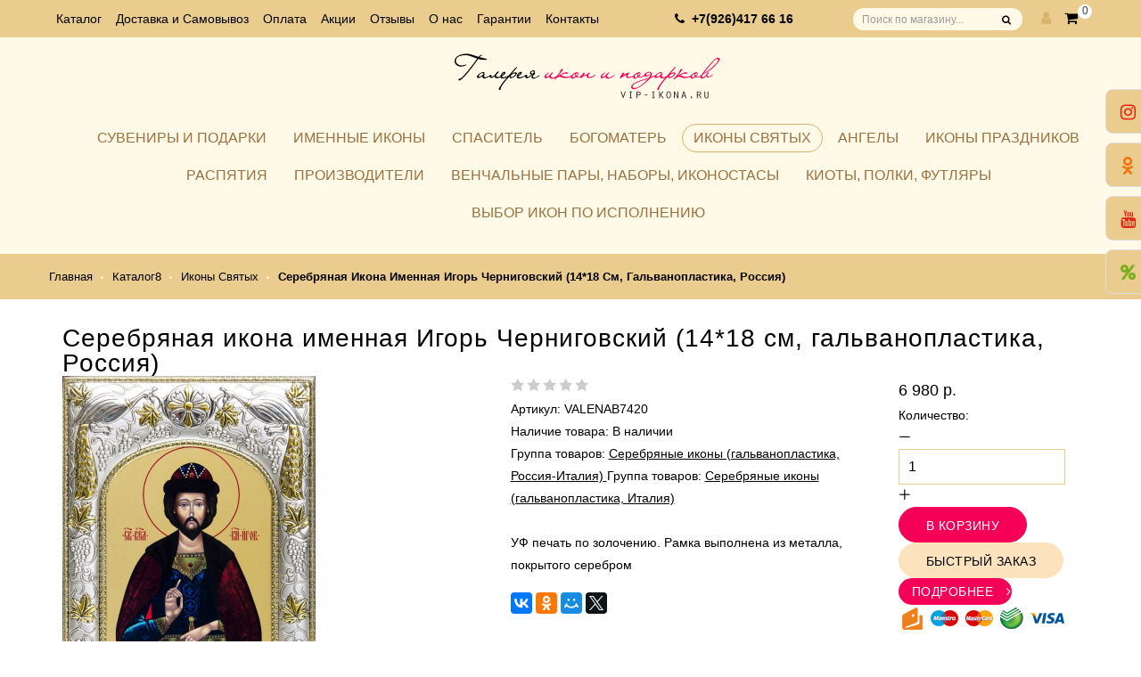

--- FILE ---
content_type: text/html; charset=utf-8
request_url: https://vip-ikona.ru/goods/Serebryanaya-ikona-imennaya-quot-Igor-Chernigovskij-quot-Rossiya
body_size: 80308
content:
<!DOCTYPE html PUBLIC "-//W3C//DTD XHTML 1.0 Strict//EN" "http://www.w3.org/TR/xhtml1/DTD/xhtml1-strict.dtd">
<html xmlns="http://www.w3.org/1999/xhtml" xml:lang="ru" lang="ru">
<head>
 <title>Серебряная икона именная Игорь Черниговский (14*18 см, гальванопластика, Россия) купить недорого в Москве, доставка почтой наложенным платежом. Акция заканчивается!</title>
<meta name="description" content="Купите Серебряная икона именная Игорь Черниговский (14*18 см, гальванопластика, Россия) в Москве недорого в интернет магазине Галерея икон и подарков. Доставка курьером, почтой наложенным платежом. Дарим подарки!" />
<meta name="keywords" content="Серебряная икона именная Игорь Черниговский (14*18 см, гальванопластика, Россия) купить в интернет магазине,Серебряная икона именная Игорь Черниговский (14*18 см, гальванопластика, Россия) купить недорого, Серебряная икона именная Игорь Черниговский (14*18 см, гальванопластика, Россия) купить москва, Серебряная икона именная Игорь Черниговский (14*18 см, гальванопластика, Россия) почтой, Серебряная икона именная Игорь Черниговский (14*18 см, гальванопластика, Россия) наложенным платежом,Серебряная икона именная Игорь Черниговский (14*18 см, гальванопластика, Россия) доставка,Серебряная икона именная Игорь Черниговский (14*18 см, гальванопластика, Россия) цена" />
  <meta http-equiv="Content-Type" content="text/html; charset=utf-8" />
  <meta http-equiv="Content-Language" content="ru" />
  <meta name="viewport" content="width=device-width, initial-scale=1.0" />
  <meta name="yandex-verification" content="23b7c8c07e683701" />
  <meta name="wmail-verification" content="10d89dc8774026dd39b60b16f9b3fb43" />
  <meta name="google-site-verification" content="O1iI3ERWc7DD5ll-SRBuisLo_-XBXdF7QI9yYWtneNo" />
  <meta name="msvalidate.01" content="D866B03BF83B415EF86933D7C4F699BE" />
  <meta name="format-detection" content="telephone=no">
  <link rel="icon" href="/design/favicon.ico?design=newyear&lc=1699953707" type="image/x-icon" />
  <link rel="shortcut icon" href="/design/favicon.ico?design=newyear&lc=1699953707" type="image/x-icon" />
  
  <link rel="stylesheet" type="text/css" href="/design//forall/css/fancybox/2.1.4/jquery.fancybox.css">
  <link rel="stylesheet" type="text/css" href="/design/font-awesome.css?design=newyear">
  <link rel="stylesheet" type="text/css" href="/design/animate.min.css?design=newyear">
  <link rel="stylesheet" type="text/css" href="/design/main.css?design=newyear&lc=1766831652">
  
  <script src="https://cdnjs.cloudflare.com/ajax/libs/jquery/3.4.1/jquery.slim.min.js" integrity="sha256-pasqAKBDmFT4eHoN2ndd6lN370kFiGUFyTiUHWhU7k8=" crossorigin="anonymous"></script>
  
  
<script>(function(w,d,s,l,i){w[l]=w[l]||[];w[l].push({'gtm.start':
new Date().getTime(),event:'gtm.js'});var f=d.getElementsByTagName(s)[0],
j=d.createElement(s),dl=l!='dataLayer'?'&l='+l:'';j.async=true;j.src=
'https://www.googletagmanager.com/gtm.js?id='+i+dl;f.parentNode.insertBefore(j,f);
})(window,document,'script','dataLayer','GTM-KXF2KVZ');</script>
<script src="https://www.googletagmanager.com/gtag/js?id=UA-133540728-1"></script>
<script>
  window.dataLayer = window.dataLayer || [];
  function gtag(){dataLayer.push(arguments);}
  gtag('js', new Date());
  gtag('config', 'UA-133540728-1');
</script>
</head>
<body>
  
  <div class="wrapper  nojs">
          <div id="header-top" class="wrap">
                <div class="container">
                  <div class="header-col-left left" title="Меню">
                        <ul class="links">
                                                                                                                                    <li><a href="https://vip-ikona.ru/catalog"  title="Полный список товаров на сайте">Каталог</a></li>
                                                                          <li><a href="https://vip-ikona.ru/page/dostavka"  title="Доставка и Самовывоз">Доставка и Самовывоз</a></li>
                                                                          <li><a href="https://vip-ikona.ru/page/Oplata"  title="Оплата">Оплата</a></li>
                                                                          <li><a href="https://vip-ikona.ru/page/Akcii"  title="Акции">Акции</a></li>
                                                                          <li><a href="https://vip-ikona.ru/page/Otzyvy-nashih-pokupatelej"  title="Отзывы наших покупателей">Отзывы</a></li>
                                                                          <li><a href="https://vip-ikona.ru/page/O-nas"  title="О нас">О нас</a></li>
                                                                          <li><a href="https://vip-ikona.ru/page/Garantii"  title="Наши гарантии">Гарантии</a></li>
                                                                          <li><a href="https://vip-ikona.ru/feedback"  title="Связь с администрацией магазина">Контакты</a></li>
                                                                          <li><a href="https://vip-ikona.ru/page/Garantii"  title="Наши гарантии">Наши гарантии</a></li>
                                                                                                                    </ul>
                  </div>
                  <div class="header-col-left left mobile" title="Телефон">
                       
                      <div>
                        <i class="fa fa-phone">&nbsp;</i>
                        <a href="tel:+7 926 417 66 16">
                          +7(926)417 66 16</a>  
                          </div>
                                            </div>
                  <div class="header-col-right right">
                        
                        <form id="search_mini_form" action="https://vip-ikona.ru/search" method="get" title="Поиск по магазину">
                          <div class="form-search">
                                <input id="search" type="text" name="q" value="" class="input-text search-string" placeholder="Поиск по магазину...">
                                <button type="submit" title="Искать" class="button search-submit fa"></button>
                          </div>
                        </form>
                        <div class="header-tools">
                          
                          <div class="myaccount">
                                <div class="tongle" title="Меню пользователя"><i class="fa fa-user"></i></div>
                                <div class="content">
                                  <ul class="links">
                                                                                <li><a href="https://vip-ikona.ru/user/login" title="Вход в личный кабинет"><i class="fa fa-sign-in"></i>Вход</a></li>
                                        <li><a href="https://vip-ikona.ru/user/register" title="Регистрация"><i class="fa fa-user-plus"></i>Регистрация</a></li>
                                        <li><a href="https://vip-ikona.ru/cart" title="Корзина"><i class="fa fa-shopping-cart"></i>Корзина</a></li>
                                                                          </ul>
                                </div>
                          </div>
                          
                                                    
                          <div class="mycart  ">
                                <div class="tongle cart-status">
                                  <a href="https://vip-ikona.ru/cart" title="Перейти в корзину">
                                        <i class="fa fa-shopping-cart"></i><span class="cart-count">0</span>
                                  </a>
                                </div>
                                <div class="content dropdown-cart">
                  <div class="cart_block_list">
                                        <p class="cart_block_no_products">Ваша корзина пуста</p>
                                        <div class="bottom-action actions">
                                              <a class="button remove-products" onclick="removeFromCartAll($(this))" title="Очистить корзину" data-href="https://vip-ikona.ru/cart/truncate/?from=https%3A%2F%2Fvip-ikona.ru%2Fgoods%2FSerebryanaya-ikona-imennaya-quot-Igor-Chernigovskij-quot-Rossiya">Очистить</a>
                      <a class="button" href="https://vip-ikona.ru/cart" title="Перейти к оформлению заказа" >В корзину</a>
                    </div>
                  </div>
                                </div>
                          </div>
                        </div>
                  </div>
                </div>
          </div>
          
          
          
          
          
          <div id="header" class="wrap">
                <div class="container">
                  <div id="logo">
                        <a href="https://vip-ikona.ru/" title="Галерея икон и подарков">
                          <img class="logo" data-src="/design/logo.png?lc=1699953707" alt="Галерея икон и подарков">
                        </a>
                  </div>
                </div>
          </div>
          
          
          <div id="menu" class="wrap">
                <div class="container">
                  <div class="row">
                        <div id="custommenu">
                          <ul class="mainnav" itemscope itemtype="https://schema.org/SiteNavigationElement">
                                                                                                                                                    <li  class="level0 parent ">
                                                <a href="https://vip-ikona.ru/catalog/Serebryanye-statujetki-i-suveniry-iz-Italii-Valenti-Co" class="title-lv0 " title="Сувениры и подарки" itemprop="url"><span >Сувениры и подарки</span></a>
                                                                                                                                                            <ul class="wrap_submenu  dropdown-menu">                                          <li style="display:none;" class="level1  ">
                                                <a href="https://vip-ikona.ru/catalog/Hristianskie-miniatyury-kartiny" class="title-lv1 " title="Христианские миниатюры (картины)" itemprop="url"><span >Христианские миниатюры (картины)</span></a>
                                          </li>                                                                                                                                                            <li style="display:none;" class="level1  ">
                                                <a href="https://vip-ikona.ru/catalog/Serebryanye-figurki-angelov" class="title-lv1 " title="Серебряные фигурки ангелов" itemprop="url"><span >Серебряные фигурки ангелов</span></a>
                                          </li>                                                                                                                                                            <li  class="level1  ">
                                                <a href="https://vip-ikona.ru/catalog/VIP-podarki-inostrannym-gostyam" class="title-lv1 " title="VIP-подарки иностранным гостям" itemprop="url"><span >VIP-подарки иностранным гостям</span></a>
                                          </li>                                                                                                                                                            <li  class="level1 parent ">
                                                <a href="https://vip-ikona.ru/catalog/VIP-podarki-rukovoditelyam" class="title-lv1 " title="VIP-подарки руководителям" itemprop="url"><span >VIP-подарки руководителям</span></a>
                                                                                                                                                            <ul class="wrap_submenu  ">                                          <li  class="level2  ">
                                                <a href="https://vip-ikona.ru/catalog/Vizitnicy-dlya-rukovoditelya" class="title-lv2 " title="Визитницы для руководителя" itemprop="url"><span >Визитницы для руководителя</span></a>
                                          </li>                                                                                                                                                            <li  class="level2  ">
                                                <a href="https://vip-ikona.ru/catalog/Shkatulki-dlya-hraneniya-deneg" class="title-lv2 " title="Шкатулки для хранения денег" itemprop="url"><span >Шкатулки для хранения денег</span></a>
                                          </li>                                                                                                                                                            <li  class="level2  ">
                                                <a href="https://vip-ikona.ru/catalog/Shkatulki-dlya-chaya" class="title-lv2 " title="Шкатулки для чая" itemprop="url"><span >Шкатулки для чая</span></a>
                                          </li>                                                                                                                                                            <li style="display:none;" class="level2  ">
                                                <a href="https://vip-ikona.ru/catalog/Sigaretnicy" class="title-lv2 " title="Сигаретницы" itemprop="url"><span >Сигаретницы</span></a>
                                          </li>                                                                                                                                                            <li  class="level2  ">
                                                <a href="https://vip-ikona.ru/catalog/Shkatulki-universalnye" class="title-lv2 " title="Шкатулки универсальные" itemprop="url"><span >Шкатулки универсальные</span></a>
                                          </li>                                                                                                                                                            <li  class="level2  ">
                                                <a href="https://vip-ikona.ru/catalog/Podarki-s-sovetskoj-simvolikoj" class="title-lv2 " title="Подарки с советской символикой" itemprop="url"><span >Подарки с советской символикой</span></a>
                                          </li>                                                                                                                                                            <li  class="level2  ">
                                                <a href="https://vip-ikona.ru/catalog/Organizatory-nastolnye" class="title-lv2 " title="Органайзеры настольные" itemprop="url"><span >Органайзеры настольные</span></a>
                                          </li>                                                                                                                                                            <li style="display:none;" class="level2  ">
                                                <a href="https://vip-ikona.ru/catalog/Nabory-dlya-alkogolya-vazy" class="title-lv2 " title="Наборы для алкоголя, вазы" itemprop="url"><span >Наборы для алкоголя, вазы</span></a>
                                          </li>                                                                                                                                                            <li  class="level2  ">
                                                <a href="https://vip-ikona.ru/catalog/Statujetki" class="title-lv2 " title="Статуэтки" itemprop="url"><span >Статуэтки</span></a>
                                          </li>                                                                                                                                                            <li  class="level2  ">
                                                <a href="https://vip-ikona.ru/catalog/Suveniry-pravoslavnye-dlya-duhovnyh-lic" class="title-lv2 " title="Сувениры православные для духовных лиц" itemprop="url"><span >Сувениры православные для духовных лиц</span></a>
                                          </li>                                        </ul> </li>                                                                                                                    <li  class="level1 parent ">
                                                <a href="https://vip-ikona.ru/catalog/Serebryanye-suveniry-dlya-muzhchin" class="title-lv1 " title="VIP-подарки для мужчин" itemprop="url"><span >VIP-подарки для мужчин</span></a>
                                                                                                                                                            <ul class="wrap_submenu  ">                                          <li  class="level2 parent ">
                                                <a href="https://vip-ikona.ru/catalog/Podarochnye-ikony-muzhchine-na-23-fevralya" class="title-lv2 " title="Подарочные иконы мужчине" itemprop="url"><span >Подарочные иконы мужчине</span></a>
                                                                                                                                                            <ul class="wrap_submenu hide-cat ">                                          <li  class="level3  ">
                                                <a href="https://vip-ikona.ru/catalog/Angel-Hranitel-muzhchine-na-23-fevralya" class="title-lv3 " title="Ангел-Хранитель мужчине" itemprop="url"><span >Ангел-Хранитель мужчине</span></a>
                                          </li>                                                                                                                                                            <li  class="level3  ">
                                                <a href="https://vip-ikona.ru/catalog/Ikony-Georgiya-Pobedonosca-na-23-fevralya" class="title-lv3 " title="Иконы Святого Георгия Победоносца" itemprop="url"><span >Иконы Святого Георгия Победоносца</span></a>
                                          </li>                                                                                                                                                            <li  class="level3  ">
                                                <a href="https://vip-ikona.ru/catalog/Ikony-Nikolaya-muzhchine-na-23-fevralya" class="title-lv3 " title="Иконы Святого Николая мужчине" itemprop="url"><span >Иконы Святого Николая мужчине</span></a>
                                          </li>                                                                                                                                                            <li  class="level3  ">
                                                <a href="https://vip-ikona.ru/catalog/ikony-iz-Italii-muzhchine-na-23-fevralya" class="title-lv3 " title="Итальянские иконы мужчине" itemprop="url"><span >Итальянские иконы мужчине</span></a>
                                          </li>                                                                                                                                                            <li  class="level3  ">
                                                <a href="https://vip-ikona.ru/catalog/ikony-Galereya-blagolepiya-muzhchine" class="title-lv3 " title="Иконы &quot;Галерея благолепия&quot;" itemprop="url"><span >Иконы &quot;Галерея благолепия&quot;</span></a>
                                          </li>                                                                                                                                                            <li  class="level3  ">
                                                <a href="https://vip-ikona.ru/catalog/Ikony-quot-Razdole-quot-muzhchine-na-23-fevralya" class="title-lv3 " title="Иконы &quot;Раздолье&quot; мужчине" itemprop="url"><span >Иконы &quot;Раздолье&quot; мужчине</span></a>
                                          </li>                                                                                                                                                            <li  class="level3  ">
                                                <a href="https://vip-ikona.ru/catalog/Ikony-Spasitelya-muzhchine-na-23-fevralya" class="title-lv3 " title="Иконы Спасителя мужчине" itemprop="url"><span >Иконы Спасителя мужчине</span></a>
                                          </li>                                                                                                                                                            <li  class="level3  ">
                                                <a href="https://vip-ikona.ru/catalog/Imennye-ikony-na-23-fevralya" class="title-lv3 " title="Именные иконы для мужчин" itemprop="url"><span >Именные иконы для мужчин</span></a>
                                          </li>                                        </ul> </li>                                                                                                                    <li  class="level2  ">
                                                <a href="https://vip-ikona.ru/catalog/Italyanskie-suveniry-v-serebre-na-23-fevralya-kupit" class="title-lv2 " title="Сувениры в серебре на 23 февраля купить" itemprop="url"><span >Сувениры в серебре на 23 февраля купить</span></a>
                                          </li>                                                                                                                                                            <li  class="level2 parent ">
                                                <a href="https://vip-ikona.ru/catalog/Suveniry-iz-naturalnogo-dereva" class="title-lv2 " title="Сувениры из натурального дерева" itemprop="url"><span >Сувениры из натурального дерева</span></a>
                                                                                                                                                            <ul class="wrap_submenu hide-cat ">                                          <li  class="level3  ">
                                                <a href="https://vip-ikona.ru/catalog/Russkoe-loto-nabory-iz-naturalnogo-dereva" class="title-lv3 " title="Русское лото - наборы из натурального дерева" itemprop="url"><span >Русское лото - наборы из натурального дерева</span></a>
                                          </li>                                                                                                                                                            <li  class="level3 parent ">
                                                <a href="https://vip-ikona.ru/catalog/Nardy" class="title-lv3 " title="Нарды" itemprop="url"><span >Нарды</span></a>
                                                                                                                                                            <ul class="wrap_submenu hide-cat ">                                          <li  class="level4  ">
                                                <a href="https://vip-ikona.ru/catalog/Fishki-dlya-nard-iz-naturalnogo-dereva" class="title-lv4 " title="Фишки для нард из натурального дерева" itemprop="url"><span >Фишки для нард из натурального дерева</span></a>
                                          </li>                                                                                                                                                            <li  class="level4  ">
                                                <a href="https://vip-ikona.ru/catalog/Reznye-nardy-naturalnogo-svetlogo-duba" class="title-lv4 " title="Резные нарды натурального (светлого) дуба" itemprop="url"><span >Резные нарды натурального (светлого) дуба</span></a>
                                          </li>                                                                                                                                                            <li  class="level4  ">
                                                <a href="https://vip-ikona.ru/catalog/Reznye-nardy-iz-morenogo-temnogo-duba" class="title-lv4 " title="Резные нарды из мореного (темного дуба)" itemprop="url"><span >Резные нарды из мореного (темного дуба)</span></a>
                                          </li>                                                                                                                                                            <li  class="level4  ">
                                                <a href="https://vip-ikona.ru/catalog/Reznye-nardy-iz-berezy" class="title-lv4 " title="Резные нарды из березы" itemprop="url"><span >Резные нарды из березы</span></a>
                                          </li>                                                                                                                                                            <li  class="level4  ">
                                                <a href="https://vip-ikona.ru/catalog/Jeksklyuzivnye-nardy-dlya-VIP-podarka" class="title-lv4 " title="Эксклюзивные нарды для VIP - подарка" itemprop="url"><span >Эксклюзивные нарды для VIP - подарка</span></a>
                                          </li>                                        </ul> </li>                                                                                                                    <li  class="level3  ">
                                                <a href="https://vip-ikona.ru/catalog/Shashki" class="title-lv3 " title="Шашки" itemprop="url"><span >Шашки</span></a>
                                          </li>                                                                                                                                                            <li  class="level3 parent ">
                                                <a href="https://vip-ikona.ru/catalog/Domino-kollekcionnoe" class="title-lv3 " title="Домино коллекционное" itemprop="url"><span >Домино коллекционное</span></a>
                                                                                                                                                            <ul class="wrap_submenu hide-cat ">                                          <li  class="level4  ">
                                                <a href="https://vip-ikona.ru/catalog/Domino-turnirnoe" class="title-lv4 " title="Домино турнирное" itemprop="url"><span >Домино турнирное</span></a>
                                          </li>                                                                                                                                                            <li  class="level4  ">
                                                <a href="https://vip-ikona.ru/catalog/Domino-professionalnoe" class="title-lv4 " title="Домино профессиональное" itemprop="url"><span >Домино профессиональное</span></a>
                                          </li>                                        </ul> </li>                                                                                                                    <li  class="level3  ">
                                                <a href="https://vip-ikona.ru/catalog/Bolshie-shkatulki-s-nastolnymi-igrami" class="title-lv3 " title="Большие шкатулки с настольными играми" itemprop="url"><span >Большие шкатулки с настольными играми</span></a>
                                          </li>                                                                                                                                                            <li  class="level3 parent ">
                                                <a href="https://vip-ikona.ru/catalog/Shahmaty" class="title-lv3 " title="Шахматы" itemprop="url"><span >Шахматы</span></a>
                                                                                                                                                            <ul class="wrap_submenu hide-cat ">                                          <li  class="level4  ">
                                                <a href="https://vip-ikona.ru/catalog/Shahmaty-iz-naturalnogo-dereva-kollekcionnye" class="title-lv4 " title="Шахматы из натурального дерева коллекционные" itemprop="url"><span >Шахматы из натурального дерева коллекционные</span></a>
                                          </li>                                                                                                                                                            <li  class="level4  ">
                                                <a href="https://vip-ikona.ru/catalog/Shahmaty-kamennye-kollekcionnye" class="title-lv4 " title="Шахматы каменные коллекционные" itemprop="url"><span >Шахматы каменные коллекционные</span></a>
                                          </li>                                                                                                                                                            <li  class="level4  ">
                                                <a href="https://vip-ikona.ru/catalog/Shahmaty-istoricheskie-kollekcionnye" class="title-lv4 " title="Шахматы исторические коллекционные" itemprop="url"><span >Шахматы исторические коллекционные</span></a>
                                          </li>                                        </ul> </li>                                                                                                                    <li  class="level3  ">
                                                <a href="https://vip-ikona.ru/catalog/Shkatulki-dlya-chasov" class="title-lv3 " title="Шкатулки для часов" itemprop="url"><span >Шкатулки для часов</span></a>
                                          </li>                                                                                                                                                            <li  class="level3  ">
                                                <a href="https://vip-ikona.ru/catalog/Pokernye-nabory" class="title-lv3 " title="Покерные наборы" itemprop="url"><span >Покерные наборы</span></a>
                                          </li>                                        </ul> </li>                                                                                                                    <li  class="level2 parent ">
                                                <a href="https://vip-ikona.ru/catalog/Suveniry-litye" class="title-lv2 " title="Сувениры литые" itemprop="url"><span >Сувениры литые</span></a>
                                                                                                                                                            <ul class="wrap_submenu hide-cat ">                                          <li  class="level3 parent ">
                                                <a href="https://vip-ikona.ru/catalog/Olovyannye-kollekcionnye-miniatyury" class="title-lv3 " title="Оловянные коллекционные миниатюры" itemprop="url"><span >Оловянные коллекционные миниатюры</span></a>
                                                                                                                                                            <ul class="wrap_submenu hide-cat ">                                          <li  class="level4  ">
                                                <a href="https://vip-ikona.ru/catalog/Nabory-statujetok-futbolistov" class="title-lv4 " title="Наборы статуэток-футболистов" itemprop="url"><span >Наборы статуэток-футболистов</span></a>
                                          </li>                                                                                                                                                            <li  class="level4  ">
                                                <a href="https://vip-ikona.ru/catalog/Nabory-statujetok-hokkeistov" class="title-lv4 " title="Наборы статуэток-хоккеистов" itemprop="url"><span >Наборы статуэток-хоккеистов</span></a>
                                          </li>                                                                                                                                                            <li  class="level4  ">
                                                <a href="https://vip-ikona.ru/catalog/Nabory-istoricheskih-statujetok" class="title-lv4 " title="Наборы исторических статуэток" itemprop="url"><span >Наборы исторических статуэток</span></a>
                                          </li>                                        </ul> </li>                                                                                                                    <li  class="level3  ">
                                                <a href="https://vip-ikona.ru/catalog/Podarki-muzhchinam-so-sportivnoj-simvolikoj" class="title-lv3 " title="Подарки мужчинам со спортивной символикой" itemprop="url"><span >Подарки мужчинам со спортивной символикой</span></a>
                                          </li>                                        </ul> </li></ul> </li>                                                                                                                    <li  class="level1 parent ">
                                                <a href="https://vip-ikona.ru/catalog/Zhenskaya-kollekciya" class="title-lv1 " title="VIP-подарки для женщин" itemprop="url"><span >VIP-подарки для женщин</span></a>
                                                                                                                                                            <ul class="wrap_submenu  ">                                          <li style="display:none;" class="level2  ">
                                                <a href="https://vip-ikona.ru/catalog/Italyanskie-shkatulki-dlya-ukrashenij" class="title-lv2 " title="Итальянские шкатулки для украшений" itemprop="url"><span >Итальянские шкатулки для украшений</span></a>
                                          </li>                                                                                                                                                            <li  class="level2  ">
                                                <a href="https://vip-ikona.ru/catalog/Ramki-dlya-foto-iz-serebra-Italiya" class="title-lv2 " title="Рамки для фото из серебра (Италия)" itemprop="url"><span >Рамки для фото из серебра (Италия)</span></a>
                                          </li>                                                                                                                                                            <li  class="level2  ">
                                                <a href="https://vip-ikona.ru/catalog/Idei-podarkov-dlya-zhenshhin" class="title-lv2 " title="Идеи подарков для женщин" itemprop="url"><span >Идеи подарков для женщин</span></a>
                                          </li>                                        </ul> </li>                                                                                                                    <li  class="level1 parent ">
                                                <a href="https://vip-ikona.ru/catalog/Detskaya-kollekciya" class="title-lv1 " title="Детская коллекция" itemprop="url"><span >Детская коллекция</span></a>
                                                                                                                                                            <ul class="wrap_submenu  ">                                          <li  class="level2  ">
                                                <a href="https://vip-ikona.ru/catalog/Detskie-fotoramki-iz-Italii" class="title-lv2 " title="Детские фоторамки из Италии" itemprop="url"><span >Детские фоторамки из Италии</span></a>
                                          </li>                                                                                                                                                            <li  class="level2  ">
                                                <a href="https://vip-ikona.ru/catalog/Albomy-dlya-fotografij-detskie-Italiya" class="title-lv2 " title="Альбомы для фотографий детские (Италия)" itemprop="url"><span >Альбомы для фотографий детские (Италия)</span></a>
                                          </li>                                                                                                                                                            <li  class="level2  ">
                                                <a href="https://vip-ikona.ru/catalog/Kartiny-miniatyury-Italiya" class="title-lv2 " title="Картины, миниатюры (Италия)" itemprop="url"><span >Картины, миниатюры (Италия)</span></a>
                                          </li>                                                                                                                                                            <li  class="level2  ">
                                                <a href="https://vip-ikona.ru/catalog/Detstkie-statujetki" class="title-lv2 " title="Детсткие статуэтки" itemprop="url"><span >Детсткие статуэтки</span></a>
                                          </li>                                                                                                                                                            <li  class="level2  ">
                                                <a href="https://vip-ikona.ru/catalog/Idei-dlya-detskih-podarkov" class="title-lv2 " title="Идеи для детских подарков" itemprop="url"><span >Идеи для детских подарков</span></a>
                                          </li>                                        </ul> </li>                                                                                                                    <li  class="level1 parent ">
                                                <a href="https://vip-ikona.ru/catalog/Serebryanye-statujetki-iz-Italii-2" class="title-lv1 " title="Фигурки, статуэтки, миниатюры" itemprop="url"><span >Фигурки, статуэтки, миниатюры</span></a>
                                                                                                                                                            <ul class="wrap_submenu  ">                                          <li  class="level2 parent ">
                                                <a href="https://vip-ikona.ru/catalog/Statujetki-Lyubov-Druzhba-Semya" class="title-lv2 " title="Статуэтки Любовь, Дружба" itemprop="url"><span >Статуэтки Любовь, Дружба</span></a>
                                                                                                                                                            <ul class="wrap_submenu hide-cat ">                                          <li  class="level3  ">
                                                <a href="https://vip-ikona.ru/catalog/Statujetki-Svadba" class="title-lv3 " title="Статуэтки Свадьба" itemprop="url"><span >Статуэтки Свадьба</span></a>
                                          </li>                                        </ul> </li>                                                                                                                    <li  class="level2 parent ">
                                                <a href="https://vip-ikona.ru/catalog/Statujetki-Lyudi" class="title-lv2 " title="Статуэтки Люди" itemprop="url"><span >Статуэтки Люди</span></a>
                                                                                                                                                            <ul class="wrap_submenu hide-cat ">                                          <li  class="level3  ">
                                                <a href="https://vip-ikona.ru/catalog/Statujetki-Malchiki" class="title-lv3 " title="Статуэтки Мальчики" itemprop="url"><span >Статуэтки Мальчики</span></a>
                                          </li>                                                                                                                                                            <li  class="level3  ">
                                                <a href="https://vip-ikona.ru/catalog/Statujetki-Devochki" class="title-lv3 " title="Статуэтки Девочки" itemprop="url"><span >Статуэтки Девочки</span></a>
                                          </li>                                                                                                                                                            <li  class="level3  ">
                                                <a href="https://vip-ikona.ru/catalog/Statujetki-Muzhchiny" class="title-lv3 " title="Статуэтки Мужчины" itemprop="url"><span >Статуэтки Мужчины</span></a>
                                          </li>                                                                                                                                                            <li  class="level3  ">
                                                <a href="https://vip-ikona.ru/catalog/Statujetki-Zhenshhiny" class="title-lv3 " title="Статуэтки Женщины" itemprop="url"><span >Статуэтки Женщины</span></a>
                                          </li>                                        </ul> </li>                                                                                                                    <li  class="level2  ">
                                                <a href="https://vip-ikona.ru/catalog/Statujetki-Tancy-balet" class="title-lv2 " title="Статуэтки Танцы, балет" itemprop="url"><span >Статуэтки Танцы, балет</span></a>
                                          </li>                                                                                                                                                            <li  class="level2 parent ">
                                                <a href="https://vip-ikona.ru/catalog/Statujetki-Professii" class="title-lv2 " title="Статуэтки Профессии" itemprop="url"><span >Статуэтки Профессии</span></a>
                                                                                                                                                            <ul class="wrap_submenu hide-cat ">                                          <li  class="level3  ">
                                                <a href="https://vip-ikona.ru/catalog/figurki-klounov-Valenti" class="title-lv3 " title="Статуэтки Клоуны" itemprop="url"><span >Статуэтки Клоуны</span></a>
                                          </li>                                                                                                                                                            <li  class="level3 parent ">
                                                <a href="https://vip-ikona.ru/catalog/Statujetki-Sportsmeny" class="title-lv3 " title="Статуэтки Спортсмены" itemprop="url"><span >Статуэтки Спортсмены</span></a>
                                                                                                                                                            <ul class="wrap_submenu hide-cat ">                                          <li  class="level4  ">
                                                <a href="https://vip-ikona.ru/catalog/Statujetki-Futbol" class="title-lv4 " title="Статуэтки Футбол" itemprop="url"><span >Статуэтки Футбол</span></a>
                                          </li>                                                                                                                                                            <li  class="level4  ">
                                                <a href="https://vip-ikona.ru/catalog/Statujetki-Hokkej" class="title-lv4 " title="Статуэтки Хоккей" itemprop="url"><span >Статуэтки Хоккей</span></a>
                                          </li>                                        </ul> </li></ul> </li>                                                                                                                    <li  class="level2  ">
                                                <a href="https://vip-ikona.ru/catalog/Statujetki-Istoricheskie" class="title-lv2 " title="Статуэтки Исторические" itemprop="url"><span >Статуэтки Исторические</span></a>
                                          </li>                                                                                                                                                            <li  class="level2 parent ">
                                                <a href="https://vip-ikona.ru/catalog/Statujetki-Meksika-Ispaniya" class="title-lv2 " title="Статуэтки Мексика, Испания" itemprop="url"><span >Статуэтки Мексика, Испания</span></a>
                                                                                                                                                            <ul class="wrap_submenu hide-cat ">                                          <li  class="level3  ">
                                                <a href="https://vip-ikona.ru/catalog/Statujetki-Toreador" class="title-lv3 " title="Статуэтки Тореадор" itemprop="url"><span >Статуэтки Тореадор</span></a>
                                          </li>                                        </ul> </li>                                                                                                                    <li  class="level2 parent ">
                                                <a href="https://vip-ikona.ru/catalog/Statujetki-Religiya-Vera-Angely" class="title-lv2 " title="Статуэтки Религия" itemprop="url"><span >Статуэтки Религия</span></a>
                                                                                                                                                            <ul class="wrap_submenu hide-cat ">                                          <li  class="level3  ">
                                                <a href="https://vip-ikona.ru/catalog/Statujetki-Rozhdestvo-Hristovo" class="title-lv3 " title="Статуэтки Рождество Христово Вертеп" itemprop="url"><span >Статуэтки Рождество Христово Вертеп</span></a>
                                          </li>                                                                                                                                                            <li  class="level3  ">
                                                <a href="https://vip-ikona.ru/catalog/Statujetki-Angely" class="title-lv3 " title="Статуэтки Ангелы" itemprop="url"><span >Статуэтки Ангелы</span></a>
                                          </li>                                        </ul> </li>                                                                                                                    <li  class="level2 parent ">
                                                <a href="https://vip-ikona.ru/catalog/Statujetki-Zhivotnye-Pticy" class="title-lv2 " title="Статуэтки Животные, Птицы, Насекомые" itemprop="url"><span >Статуэтки Животные, Птицы, Насекомые</span></a>
                                                                                                                                                            <ul class="wrap_submenu hide-cat ">                                          <li  class="level3  ">
                                                <a href="https://vip-ikona.ru/catalog/Kollekcionnye-statujetki-uchenyh-sov" class="title-lv3 " title="Статуэтки Птицы" itemprop="url"><span >Статуэтки Птицы</span></a>
                                          </li>                                                                                                                                                            <li  class="level3  ">
                                                <a href="https://vip-ikona.ru/catalog/Statujetki-slonov-iz-Italii" class="title-lv3 " title="Статуэтки Слоны" itemprop="url"><span >Статуэтки Слоны</span></a>
                                          </li>                                                                                                                                                            <li  class="level3  ">
                                                <a href="https://vip-ikona.ru/catalog/Serebryanye-statujetki-loshadej-Italiya-2" class="title-lv3 " title="Статуэтки Лошади" itemprop="url"><span >Статуэтки Лошади</span></a>
                                          </li>                                                                                                                                                            <li  class="level3  ">
                                                <a href="https://vip-ikona.ru/catalog/Serebryanye-korovki-iz-Italii" class="title-lv3 " title="Статуэтки Насекомые" itemprop="url"><span >Статуэтки Насекомые</span></a>
                                          </li>                                                                                                                                                            <li  class="level3  ">
                                                <a href="https://vip-ikona.ru/catalog/Byki" class="title-lv3 " title="Статуэтки Быки" itemprop="url"><span >Статуэтки Быки</span></a>
                                          </li>                                                                                                                                                            <li  class="level3  ">
                                                <a href="https://vip-ikona.ru/catalog/Statujetki-Salamandra" class="title-lv3 " title="Статуэтки Саламандра" itemprop="url"><span >Статуэтки Саламандра</span></a>
                                          </li>                                                                                                                                                            <li  class="level3  ">
                                                <a href="https://vip-ikona.ru/catalog/Statujetki-Koshka" class="title-lv3 " title="Статуэтки Кошка" itemprop="url"><span >Статуэтки Кошка</span></a>
                                          </li>                                                                                                                                                            <li  class="level3  ">
                                                <a href="https://vip-ikona.ru/catalog/Statujetki-Cherepahi" class="title-lv3 " title="Статуэтки Черепахи" itemprop="url"><span >Статуэтки Черепахи</span></a>
                                          </li>                                                                                                                                                            <li  class="level3  ">
                                                <a href="https://vip-ikona.ru/catalog/Statujetki-Mysh" class="title-lv3 " title="Статуэтки Мышь" itemprop="url"><span >Статуэтки Мышь</span></a>
                                          </li>                                        </ul> </li></ul> </li>                                                                                                                    <li  class="level1 parent ">
                                                <a href="https://vip-ikona.ru/catalog/Serebro-dlya-doma" class="title-lv1 " title="Итальянские подарки для интерьера" itemprop="url"><span >Итальянские подарки для интерьера</span></a>
                                                                                                                                                            <ul class="wrap_submenu  ">                                          <li  class="level2 parent ">
                                                <a href="https://vip-ikona.ru/catalog/Posuda-iz-Italii" class="title-lv2 " title="Посуда из Италии" itemprop="url"><span >Посуда из Италии</span></a>
                                                                                                                                                            <ul class="wrap_submenu hide-cat ">                                          <li  class="level3  ">
                                                <a href="https://vip-ikona.ru/catalog/Vazy" class="title-lv3 " title="Вазы" itemprop="url"><span >Вазы</span></a>
                                          </li>                                                                                                                                                            <li  class="level3  ">
                                                <a href="https://vip-ikona.ru/catalog/Nabory-dlya-spirtnogo" class="title-lv3 " title="Наборы для спиртного" itemprop="url"><span >Наборы для спиртного</span></a>
                                          </li>                                                                                                                                                            <li  class="level3  ">
                                                <a href="https://vip-ikona.ru/catalog/Blyuda" class="title-lv3 " title="Блюда" itemprop="url"><span >Блюда</span></a>
                                          </li>                                        </ul> </li>                                                                                                                    <li  class="level2  ">
                                                <a href="https://vip-ikona.ru/catalog/Kartiny-Italiya" class="title-lv2 " title="Картины (Италия)" itemprop="url"><span >Картины (Италия)</span></a>
                                          </li>                                        </ul> </li>                                                                                                                    <li  class="level1  ">
                                                <a href="https://vip-ikona.ru/catalog/Podarki-voennym-pozharnym-silovym-strukturam" class="title-lv1 " title="Подарки военным, пожарным, силовым структурам" itemprop="url"><span >Подарки военным, пожарным, силовым структурам</span></a>
                                          </li>                                                                                                                                                            <li  class="level1  ">
                                                <a href="https://vip-ikona.ru/catalog/Suveniry-raznym-professiyam" class="title-lv1 " title="Сувениры разным профессиям" itemprop="url"><span >Сувениры разным профессиям</span></a>
                                          </li>                                                                                                                                                            <li  class="level1  ">
                                                <a href="https://vip-ikona.ru/catalog/Podarki-vypusknikam-prepodavatelyam" class="title-lv1 " title="Подарки выпускникам, преподавателям, юристам, деятелям науки" itemprop="url"><span >Подарки выпускникам, преподавателям, юристам, деятелям науки</span></a>
                                          </li>                                                                                                                                                            <li  class="level1 parent ">
                                                <a href="https://vip-ikona.ru/catalog/Podarki-na-svadbu-iz-Italii" class="title-lv1 " title="Подарки на свадьбу из Италии" itemprop="url"><span >Подарки на свадьбу из Италии</span></a>
                                                                                                                                                            <ul class="wrap_submenu  ">                                          <li  class="level2  ">
                                                <a href="https://vip-ikona.ru/catalog/Fotoalbomy-iz-Italii" class="title-lv2 " title="Свадебные фотоальбомы из Италии" itemprop="url"><span >Свадебные фотоальбомы из Италии</span></a>
                                          </li>                                                                                                                                                            <li  class="level2  ">
                                                <a href="https://vip-ikona.ru/catalog/Fotoramki-iz-Italii" class="title-lv2 " title="Свадебные фоторамки из Италии" itemprop="url"><span >Свадебные фоторамки из Италии</span></a>
                                          </li>                                                                                                                                                            <li  class="level2  ">
                                                <a href="https://vip-ikona.ru/catalog/Svadebnaya-posuda-iz-Italii" class="title-lv2 " title="Свадебная посуда из Италии" itemprop="url"><span >Свадебная посуда из Италии</span></a>
                                          </li>                                        </ul> </li>                                                                                                                    <li style="display:none;" class="level1 parent ">
                                                <a href="https://vip-ikona.ru/catalog/Shamaili-serebryanye-panno" class="title-lv1 " title="Шамаили (серебряные панно)" itemprop="url"><span >Шамаили (серебряные панно)</span></a>
                                                                                                                                                            <ul class="wrap_submenu  ">                                          <li  class="level2  ">
                                                <a href="https://vip-ikona.ru/catalog/Bolshie-shamaili-s-izumrudami-ot" class="title-lv2 " title="Большие шамаили с изумрудами 35х27" itemprop="url"><span >Большие шамаили с изумрудами 35х27</span></a>
                                          </li>                                                                                                                                                            <li  class="level2  ">
                                                <a href="https://vip-ikona.ru/catalog/Srednie-shamaili-ot" class="title-lv2 " title="Средние шамаили 31х19" itemprop="url"><span >Средние шамаили 31х19</span></a>
                                          </li>                                                                                                                                                            <li  class="level2  ">
                                                <a href="https://vip-ikona.ru/catalog/Malye-shamaili-ot" class="title-lv2 " title="Малые шамаили 19х13" itemprop="url"><span >Малые шамаили 19х13</span></a>
                                          </li>                                        </ul> </li>                                                                                                                    <li  class="level1  ">
                                                <a href="https://vip-ikona.ru/catalog/Fotoramki-iz-Italii-2" class="title-lv1 " title="Фоторамки из Италии" itemprop="url"><span >Фоторамки из Италии</span></a>
                                          </li>                                                                                                                                                            <li  class="level1  ">
                                                <a href="https://vip-ikona.ru/catalog/Albomy-dlya-fotografij-iz-Italii" class="title-lv1 " title="Альбомы для фотографий из Италии" itemprop="url"><span >Альбомы для фотографий из Италии</span></a>
                                          </li>                                        </ul> </li>                                                                                                                    <li style="display:none;" class="level0 parent ">
                                                <a href="https://vip-ikona.ru/catalog/VIP-ikony" class="title-lv0 " title="VIP-иконы" itemprop="url"><span >VIP-иконы</span></a>
                                                                                                                                                            <ul class="wrap_submenu  dropdown-menu">                                          <li  class="level1  ">
                                                <a href="https://vip-ikona.ru/catalog/Rukopisnye-ikony-pod-zakaz" class="title-lv1 " title="VIP-иконы под старину (живопись, самоцветы,  Россия)" itemprop="url"><span >VIP-иконы под старину (живопись, самоцветы,  Россия)</span></a>
                                          </li>                                                                                                                                                            <li  class="level1  ">
                                                <a href="https://vip-ikona.ru/catalog/Inkrustirovannye-serebryanye-ikony-listovoe-serebro-Rossiya" class="title-lv1 " title="Инкрустированные серебряные иконы (листовое серебро, Россия)" itemprop="url"><span >Инкрустированные серебряные иконы (листовое серебро, Россия)</span></a>
                                          </li>                                                                                                                                                            <li style="display:none;" class="level1  ">
                                                <a href="https://vip-ikona.ru/catalog/Inkrustirovannye-serebryanye-ikony-listovoe-serebro-Greciya" class="title-lv1 " title="Инкрустированные серебряные иконы (листовое серебро, Греция)" itemprop="url"><span >Инкрустированные серебряные иконы (листовое серебро, Греция)</span></a>
                                          </li>                                                                                                                                                            <li  class="level1  ">
                                                <a href="https://vip-ikona.ru/catalog/Ikony-ot-proizvoditelej-Italii" class="title-lv1 " title="Иконы от производителей Италии" itemprop="url"><span >Иконы от производителей Италии</span></a>
                                          </li>                                        </ul> </li>                                                                                                                    <li  class="level0 parent ">
                                                <a href="https://vip-ikona.ru/catalog/Vybor-imennoj-ikony" class="title-lv0 " title="Именные иконы" itemprop="url"><span >Именные иконы</span></a>
                                                                                                                                                            <ul class="wrap_submenu  dropdown-menu">                                          <li  class="level1 parent ">
                                                <a href="https://vip-ikona.ru/catalog/Imennye-ikony-muzhskie" class="title-lv1 " title="Именные иконы мужские" itemprop="url"><span >Именные иконы мужские</span></a>
                                                                                                                                                            <ul class="wrap_submenu  ">                                          <li  class="level2  ">
                                                <a href="https://vip-ikona.ru/catalog/Adam" class="title-lv2 " title="Адам" itemprop="url"><span >Адам</span></a>
                                          </li>                                                                                                                                                            <li  class="level2  ">
                                                <a href="https://vip-ikona.ru/catalog/Aleksandr" class="title-lv2 " title="Александр" itemprop="url"><span >Александр</span></a>
                                          </li>                                                                                                                                                            <li  class="level2  ">
                                                <a href="https://vip-ikona.ru/catalog/Aleksij-Aleksej" class="title-lv2 " title="Алексий, Алексей" itemprop="url"><span >Алексий, Алексей</span></a>
                                          </li>                                                                                                                                                            <li  class="level2  ">
                                                <a href="https://vip-ikona.ru/catalog/Amvrosij" class="title-lv2 " title="Амвросий" itemprop="url"><span >Амвросий</span></a>
                                          </li>                                                                                                                                                            <li  class="level2  ">
                                                <a href="https://vip-ikona.ru/catalog/Anatolij" class="title-lv2 " title="Анатолий" itemprop="url"><span >Анатолий</span></a>
                                          </li>                                                                                                                                                            <li  class="level2  ">
                                                <a href="https://vip-ikona.ru/catalog/Andrej" class="title-lv2 " title="Андрей" itemprop="url"><span >Андрей</span></a>
                                          </li>                                                                                                                                                            <li  class="level2  ">
                                                <a href="https://vip-ikona.ru/catalog/Anton" class="title-lv2 " title="Антон" itemprop="url"><span >Антон</span></a>
                                          </li>                                                                                                                                                            <li  class="level2  ">
                                                <a href="https://vip-ikona.ru/catalog/Boris" class="title-lv2 " title="Борис" itemprop="url"><span >Борис</span></a>
                                          </li>                                                                                                                                                            <li  class="level2  ">
                                                <a href="https://vip-ikona.ru/catalog/Vadim" class="title-lv2 " title="Вадим" itemprop="url"><span >Вадим</span></a>
                                          </li>                                                                                                                                                            <li  class="level2  ">
                                                <a href="https://vip-ikona.ru/catalog/Valerij" class="title-lv2 " title="Валерий" itemprop="url"><span >Валерий</span></a>
                                          </li>                                                                                                                                                            <li  class="level2  ">
                                                <a href="https://vip-ikona.ru/catalog/Varsonofij" class="title-lv2 " title="Варсонофий" itemprop="url"><span >Варсонофий</span></a>
                                          </li>                                                                                                                                                            <li  class="level2  ">
                                                <a href="https://vip-ikona.ru/catalog/Vasilij" class="title-lv2 " title="Василий" itemprop="url"><span >Василий</span></a>
                                          </li>                                                                                                                                                            <li  class="level2  ">
                                                <a href="https://vip-ikona.ru/catalog/Viktor" class="title-lv2 " title="Виктор" itemprop="url"><span >Виктор</span></a>
                                          </li>                                                                                                                                                            <li  class="level2  ">
                                                <a href="https://vip-ikona.ru/catalog/Vladimir" class="title-lv2 " title="Владимир" itemprop="url"><span >Владимир</span></a>
                                          </li>                                                                                                                                                            <li  class="level2  ">
                                                <a href="https://vip-ikona.ru/catalog/Vladislav" class="title-lv2 " title="Владислав" itemprop="url"><span >Владислав</span></a>
                                          </li>                                                                                                                                                            <li  class="level2  ">
                                                <a href="https://vip-ikona.ru/catalog/Vitalij" class="title-lv2 " title="Виталий" itemprop="url"><span >Виталий</span></a>
                                          </li>                                                                                                                                                            <li  class="level2  ">
                                                <a href="https://vip-ikona.ru/catalog/Vyacheslav" class="title-lv2 " title="Вячеслав" itemprop="url"><span >Вячеслав</span></a>
                                          </li>                                                                                                                                                            <li  class="level2  ">
                                                <a href="https://vip-ikona.ru/catalog/Gavriil" class="title-lv2 " title="Гавриил" itemprop="url"><span >Гавриил</span></a>
                                          </li>                                                                                                                                                            <li  class="level2  ">
                                                <a href="https://vip-ikona.ru/catalog/Georgij" class="title-lv2 " title="Георгий" itemprop="url"><span >Георгий</span></a>
                                          </li>                                                                                                                                                            <li  class="level2  ">
                                                <a href="https://vip-ikona.ru/catalog/Gleb" class="title-lv2 " title="Глеб" itemprop="url"><span >Глеб</span></a>
                                          </li>                                                                                                                                                            <li  class="level2  ">
                                                <a href="https://vip-ikona.ru/catalog/Grigorij" class="title-lv2 " title="Григорий" itemprop="url"><span >Григорий</span></a>
                                          </li>                                                                                                                                                            <li  class="level2  ">
                                                <a href="https://vip-ikona.ru/catalog/Daniil" class="title-lv2 " title="Даниил" itemprop="url"><span >Даниил</span></a>
                                          </li>                                                                                                                                                            <li  class="level2  ">
                                                <a href="https://vip-ikona.ru/catalog/Dmitrij" class="title-lv2 " title="Дмитрий" itemprop="url"><span >Дмитрий</span></a>
                                          </li>                                                                                                                                                            <li  class="level2  ">
                                                <a href="https://vip-ikona.ru/catalog/ermogen" class="title-lv2 " title="Ермоген" itemprop="url"><span >Ермоген</span></a>
                                          </li>                                                                                                                                                            <li  class="level2  ">
                                                <a href="https://vip-ikona.ru/catalog/evgenij" class="title-lv2 " title="Евгений" itemprop="url"><span >Евгений</span></a>
                                          </li>                                                                                                                                                            <li  class="level2  ">
                                                <a href="https://vip-ikona.ru/catalog/Igor" class="title-lv2 " title="Игорь" itemprop="url"><span >Игорь</span></a>
                                          </li>                                                                                                                                                            <li  class="level2  ">
                                                <a href="https://vip-ikona.ru/catalog/Ivan-Ioann" class="title-lv2 " title="Иван, Иоанн" itemprop="url"><span >Иван, Иоанн</span></a>
                                          </li>                                                                                                                                                            <li  class="level2  ">
                                                <a href="https://vip-ikona.ru/catalog/Ilya-Iliya" class="title-lv2 " title="Илья, Илия" itemprop="url"><span >Илья, Илия</span></a>
                                          </li>                                                                                                                                                            <li  class="level2  ">
                                                <a href="https://vip-ikona.ru/catalog/Isaak" class="title-lv2 " title="Исаак" itemprop="url"><span >Исаак</span></a>
                                          </li>                                                                                                                                                            <li  class="level2  ">
                                                <a href="https://vip-ikona.ru/catalog/Ilarion" class="title-lv2 " title="Иларион" itemprop="url"><span >Иларион</span></a>
                                          </li>                                                                                                                                                            <li  class="level2  ">
                                                <a href="https://vip-ikona.ru/catalog/Iosif" class="title-lv2 " title="Иосиф" itemprop="url"><span >Иосиф</span></a>
                                          </li>                                                                                                                                                            <li  class="level2  ">
                                                <a href="https://vip-ikona.ru/catalog/Kirill" class="title-lv2 " title="Кирилл" itemprop="url"><span >Кирилл</span></a>
                                          </li>                                                                                                                                                            <li  class="level2  ">
                                                <a href="https://vip-ikona.ru/catalog/Kliment" class="title-lv2 " title="Климент" itemprop="url"><span >Климент</span></a>
                                          </li>                                                                                                                                                            <li  class="level2  ">
                                                <a href="https://vip-ikona.ru/catalog/Konstantin" class="title-lv2 " title="Константин" itemprop="url"><span >Константин</span></a>
                                          </li>                                                                                                                                                            <li  class="level2  ">
                                                <a href="https://vip-ikona.ru/catalog/Leonid" class="title-lv2 " title="Леонид" itemprop="url"><span >Леонид</span></a>
                                          </li>                                                                                                                                                            <li  class="level2  ">
                                                <a href="https://vip-ikona.ru/catalog/Lev" class="title-lv2 " title="Лев" itemprop="url"><span >Лев</span></a>
                                          </li>                                                                                                                                                            <li  class="level2  ">
                                                <a href="https://vip-ikona.ru/catalog/Luka" class="title-lv2 " title="Лука" itemprop="url"><span >Лука</span></a>
                                          </li>                                                                                                                                                            <li  class="level2  ">
                                                <a href="https://vip-ikona.ru/catalog/Makar" class="title-lv2 " title="Макар" itemprop="url"><span >Макар</span></a>
                                          </li>                                                                                                                                                            <li  class="level2  ">
                                                <a href="https://vip-ikona.ru/catalog/Maksim" class="title-lv2 " title="Максим" itemprop="url"><span >Максим</span></a>
                                          </li>                                                                                                                                                            <li  class="level2  ">
                                                <a href="https://vip-ikona.ru/catalog/Mark" class="title-lv2 " title="Марк" itemprop="url"><span >Марк</span></a>
                                          </li>                                                                                                                                                            <li  class="level2  ">
                                                <a href="https://vip-ikona.ru/catalog/Matfej" class="title-lv2 " title="Матфей" itemprop="url"><span >Матфей</span></a>
                                          </li>                                                                                                                                                            <li  class="level2  ">
                                                <a href="https://vip-ikona.ru/catalog/Mefodij" class="title-lv2 " title="Мефодий" itemprop="url"><span >Мефодий</span></a>
                                          </li>                                                                                                                                                            <li  class="level2  ">
                                                <a href="https://vip-ikona.ru/catalog/Mihail" class="title-lv2 " title="Михаил" itemprop="url"><span >Михаил</span></a>
                                          </li>                                                                                                                                                            <li  class="level2  ">
                                                <a href="https://vip-ikona.ru/catalog/Nektarij" class="title-lv2 " title="Нектарий" itemprop="url"><span >Нектарий</span></a>
                                          </li>                                                                                                                                                            <li  class="level2  ">
                                                <a href="https://vip-ikona.ru/catalog/Nikita" class="title-lv2 " title="Никита" itemprop="url"><span >Никита</span></a>
                                          </li>                                                                                                                                                            <li  class="level2  ">
                                                <a href="https://vip-ikona.ru/catalog/Nikolaj" class="title-lv2 " title="Николай" itemprop="url"><span >Николай</span></a>
                                          </li>                                                                                                                                                            <li  class="level2  ">
                                                <a href="https://vip-ikona.ru/catalog/Nikon" class="title-lv2 " title="Никон" itemprop="url"><span >Никон</span></a>
                                          </li>                                                                                                                                                            <li  class="level2  ">
                                                <a href="https://vip-ikona.ru/catalog/Oleg" class="title-lv2 " title="Олег" itemprop="url"><span >Олег</span></a>
                                          </li>                                                                                                                                                            <li  class="level2  ">
                                                <a href="https://vip-ikona.ru/catalog/Pavel" class="title-lv2 " title="Павел" itemprop="url"><span >Павел</span></a>
                                          </li>                                                                                                                                                            <li  class="level2  ">
                                                <a href="https://vip-ikona.ru/catalog/Paisij" class="title-lv2 " title="Паисий" itemprop="url"><span >Паисий</span></a>
                                          </li>                                                                                                                                                            <li  class="level2  ">
                                                <a href="https://vip-ikona.ru/catalog/Pantelejmon" class="title-lv2 " title="Пантелеймон" itemprop="url"><span >Пантелеймон</span></a>
                                          </li>                                                                                                                                                            <li  class="level2  ">
                                                <a href="https://vip-ikona.ru/catalog/Petr" class="title-lv2 " title="Петр" itemprop="url"><span >Петр</span></a>
                                          </li>                                                                                                                                                            <li  class="level2  ">
                                                <a href="https://vip-ikona.ru/catalog/Rodion" class="title-lv2 " title="Родион" itemprop="url"><span >Родион</span></a>
                                          </li>                                                                                                                                                            <li  class="level2  ">
                                                <a href="https://vip-ikona.ru/catalog/Roman" class="title-lv2 " title="Роман" itemprop="url"><span >Роман</span></a>
                                          </li>                                                                                                                                                            <li  class="level2  ">
                                                <a href="https://vip-ikona.ru/catalog/Serafim" class="title-lv2 " title="Серафим" itemprop="url"><span >Серафим</span></a>
                                          </li>                                                                                                                                                            <li  class="level2  ">
                                                <a href="https://vip-ikona.ru/catalog/Sergej-Sergij" class="title-lv2 " title="Сергей, Сергий" itemprop="url"><span >Сергей, Сергий</span></a>
                                          </li>                                                                                                                                                            <li  class="level2  ">
                                                <a href="https://vip-ikona.ru/catalog/Spirion" class="title-lv2 " title="Спиридон" itemprop="url"><span >Спиридон</span></a>
                                          </li>                                                                                                                                                            <li  class="level2  ">
                                                <a href="https://vip-ikona.ru/catalog/Tihon" class="title-lv2 " title="Тихон" itemprop="url"><span >Тихон</span></a>
                                          </li>                                                                                                                                                            <li  class="level2  ">
                                                <a href="https://vip-ikona.ru/catalog/Trifon" class="title-lv2 " title="Трифон" itemprop="url"><span >Трифон</span></a>
                                          </li>                                                                                                                                                            <li  class="level2  ">
                                                <a href="https://vip-ikona.ru/catalog/Feodor-Fedor" class="title-lv2 " title="Феодор, Федор" itemprop="url"><span >Феодор, Федор</span></a>
                                          </li>                                                                                                                                                            <li  class="level2  ">
                                                <a href="https://vip-ikona.ru/catalog/Filipp" class="title-lv2 " title="Филипп" itemprop="url"><span >Филипп</span></a>
                                          </li>                                                                                                                                                            <li  class="level2  ">
                                                <a href="https://vip-ikona.ru/catalog/yaroslav" class="title-lv2 " title="Ярослав" itemprop="url"><span >Ярослав</span></a>
                                          </li>                                                                                                                                                            <li  class="level2  ">
                                                <a href="https://vip-ikona.ru/catalog/Semon-Simeon" class="title-lv2 " title="Семён, Симеон" itemprop="url"><span >Семён, Симеон</span></a>
                                          </li>                                        </ul> </li>                                                                                                                    <li  class="level1 parent ">
                                                <a href="https://vip-ikona.ru/catalog/Imennye-ikony-zhenskie" class="title-lv1 " title="Именные иконы женские" itemprop="url"><span >Именные иконы женские</span></a>
                                                                                                                                                            <ul class="wrap_submenu  ">                                          <li  class="level2  ">
                                                <a href="https://vip-ikona.ru/catalog/Aleksandra" class="title-lv2 " title="Александра" itemprop="url"><span >Александра</span></a>
                                          </li>                                                                                                                                                            <li  class="level2  ">
                                                <a href="https://vip-ikona.ru/catalog/Alla" class="title-lv2 " title="Алла" itemprop="url"><span >Алла</span></a>
                                          </li>                                                                                                                                                            <li  class="level2  ">
                                                <a href="https://vip-ikona.ru/catalog/Anastasiya" class="title-lv2 " title="Анастасия" itemprop="url"><span >Анастасия</span></a>
                                          </li>                                                                                                                                                            <li  class="level2  ">
                                                <a href="https://vip-ikona.ru/catalog/Anna" class="title-lv2 " title="Анна" itemprop="url"><span >Анна</span></a>
                                          </li>                                                                                                                                                            <li  class="level2  ">
                                                <a href="https://vip-ikona.ru/catalog/Angelina" class="title-lv2 " title="Ангелина" itemprop="url"><span >Ангелина</span></a>
                                          </li>                                                                                                                                                            <li  class="level2  ">
                                                <a href="https://vip-ikona.ru/catalog/Apolinariya-Apollinariya" class="title-lv2 " title="Аполинария, Аполлинария" itemprop="url"><span >Аполинария, Аполлинария</span></a>
                                          </li>                                                                                                                                                            <li  class="level2  ">
                                                <a href="https://vip-ikona.ru/catalog/Valentina" class="title-lv2 " title="Валентина" itemprop="url"><span >Валентина</span></a>
                                          </li>                                                                                                                                                            <li  class="level2  ">
                                                <a href="https://vip-ikona.ru/catalog/Varvara" class="title-lv2 " title="Варвара" itemprop="url"><span >Варвара</span></a>
                                          </li>                                                                                                                                                            <li  class="level2  ">
                                                <a href="https://vip-ikona.ru/catalog/Vera" class="title-lv2 " title="Вера, Вероника" itemprop="url"><span >Вера, Вероника</span></a>
                                          </li>                                                                                                                                                            <li  class="level2  ">
                                                <a href="https://vip-ikona.ru/catalog/Viktoriya" class="title-lv2 " title="Виктория" itemprop="url"><span >Виктория</span></a>
                                          </li>                                                                                                                                                            <li  class="level2  ">
                                                <a href="https://vip-ikona.ru/catalog/Galina" class="title-lv2 " title="Галина" itemprop="url"><span >Галина</span></a>
                                          </li>                                                                                                                                                            <li  class="level2  ">
                                                <a href="https://vip-ikona.ru/catalog/Dariya-Darya" class="title-lv2 " title="Дария, Дарья" itemprop="url"><span >Дария, Дарья</span></a>
                                          </li>                                                                                                                                                            <li  class="level2  ">
                                                <a href="https://vip-ikona.ru/catalog/eva" class="title-lv2 " title="Ева" itemprop="url"><span >Ева</span></a>
                                          </li>                                                                                                                                                            <li  class="level2  ">
                                                <a href="https://vip-ikona.ru/catalog/ekaterina" class="title-lv2 " title="Екатерина" itemprop="url"><span >Екатерина</span></a>
                                          </li>                                                                                                                                                            <li  class="level2  ">
                                                <a href="https://vip-ikona.ru/catalog/elena" class="title-lv2 " title="Елена" itemprop="url"><span >Елена</span></a>
                                          </li>                                                                                                                                                            <li  class="level2  ">
                                                <a href="https://vip-ikona.ru/catalog/elizaveta-elisaveta" class="title-lv2 " title="Елизавета, Елисавета" itemprop="url"><span >Елизавета, Елисавета</span></a>
                                          </li>                                                                                                                                                            <li  class="level2  ">
                                                <a href="https://vip-ikona.ru/catalog/emiliya-Jemiliya-Jemmeliya" class="title-lv2 " title="Емилия, Эмилия, Эммелия" itemprop="url"><span >Емилия, Эмилия, Эммелия</span></a>
                                          </li>                                                                                                                                                            <li  class="level2  ">
                                                <a href="https://vip-ikona.ru/catalog/Irina" class="title-lv2 " title="Ирина" itemprop="url"><span >Ирина</span></a>
                                          </li>                                                                                                                                                            <li  class="level2  ">
                                                <a href="https://vip-ikona.ru/catalog/Kseniya-Oksana" class="title-lv2 " title="Ксения, Оксана" itemprop="url"><span >Ксения, Оксана</span></a>
                                          </li>                                                                                                                                                            <li  class="level2  ">
                                                <a href="https://vip-ikona.ru/catalog/Larisa-2" class="title-lv2 " title="Лариса" itemprop="url"><span >Лариса</span></a>
                                          </li>                                                                                                                                                            <li  class="level2  ">
                                                <a href="https://vip-ikona.ru/catalog/Lyubov" class="title-lv2 " title="Любовь" itemprop="url"><span >Любовь</span></a>
                                          </li>                                                                                                                                                            <li  class="level2  ">
                                                <a href="https://vip-ikona.ru/catalog/Lyudmila" class="title-lv2 " title="Людмила" itemprop="url"><span >Людмила</span></a>
                                          </li>                                                                                                                                                            <li  class="level2  ">
                                                <a href="https://vip-ikona.ru/catalog/Marina-Margarita" class="title-lv2 " title="Марина, Маргарита" itemprop="url"><span >Марина, Маргарита</span></a>
                                          </li>                                                                                                                                                            <li  class="level2  ">
                                                <a href="https://vip-ikona.ru/catalog/Mariya" class="title-lv2 " title="Мария" itemprop="url"><span >Мария</span></a>
                                          </li>                                                                                                                                                            <li  class="level2  ">
                                                <a href="https://vip-ikona.ru/catalog/Matrona-Moskovskaya-2" class="title-lv2 " title="Матрона Московская" itemprop="url"><span >Матрона Московская</span></a>
                                          </li>                                                                                                                                                            <li  class="level2  ">
                                                <a href="https://vip-ikona.ru/catalog/Nadezhda" class="title-lv2 " title="Надежда" itemprop="url"><span >Надежда</span></a>
                                          </li>                                                                                                                                                            <li  class="level2  ">
                                                <a href="https://vip-ikona.ru/catalog/Nataliya-Natalya" class="title-lv2 " title="Наталия, Наталья" itemprop="url"><span >Наталия, Наталья</span></a>
                                          </li>                                                                                                                                                            <li  class="level2  ">
                                                <a href="https://vip-ikona.ru/catalog/Nina" class="title-lv2 " title="Нина" itemprop="url"><span >Нина</span></a>
                                          </li>                                                                                                                                                            <li  class="level2  ">
                                                <a href="https://vip-ikona.ru/catalog/Nika" class="title-lv2 " title="Ника" itemprop="url"><span >Ника</span></a>
                                          </li>                                                                                                                                                            <li  class="level2  ">
                                                <a href="https://vip-ikona.ru/catalog/Olga" class="title-lv2 " title="Ольга" itemprop="url"><span >Ольга</span></a>
                                          </li>                                                                                                                                                            <li  class="level2  ">
                                                <a href="https://vip-ikona.ru/catalog/Paraskeva-Pyatnica" class="title-lv2 " title="Параскева Пятница" itemprop="url"><span >Параскева Пятница</span></a>
                                          </li>                                                                                                                                                            <li  class="level2  ">
                                                <a href="https://vip-ikona.ru/catalog/Svetlana-Fotiniya" class="title-lv2 " title="Светлана (Фотиния)" itemprop="url"><span >Светлана (Фотиния)</span></a>
                                          </li>                                                                                                                                                            <li  class="level2  ">
                                                <a href="https://vip-ikona.ru/catalog/Sofiya" class="title-lv2 " title="София" itemprop="url"><span >София</span></a>
                                          </li>                                                                                                                                                            <li  class="level2  ">
                                                <a href="https://vip-ikona.ru/catalog/Tatyana-Titiana" class="title-lv2 " title="Татьяна, Титиана" itemprop="url"><span >Татьяна, Титиана</span></a>
                                          </li>                                                                                                                                                            <li  class="level2  ">
                                                <a href="https://vip-ikona.ru/catalog/Tamara" class="title-lv2 " title="Тамара" itemprop="url"><span >Тамара</span></a>
                                          </li>                                                                                                                                                            <li  class="level2  ">
                                                <a href="https://vip-ikona.ru/catalog/Fevronya" class="title-lv2 " title="Февронья" itemprop="url"><span >Февронья</span></a>
                                          </li>                                                                                                                                                            <li  class="level2  ">
                                                <a href="https://vip-ikona.ru/catalog/yuliya-Iuliya" class="title-lv2 " title="Юлия (Иулия)" itemprop="url"><span >Юлия (Иулия)</span></a>
                                          </li>                                                                                                                                                            <li  class="level2  ">
                                                <a href="https://vip-ikona.ru/catalog/Larisa" class="title-lv2 " title="Лариса" itemprop="url"><span >Лариса</span></a>
                                          </li>                                        </ul> </li></ul> </li>                                                                                                                    <li  class="level0 parent ">
                                                <a href="https://vip-ikona.ru/catalog/Ikony-Spasitelya-kupit-moskva-internet-serebro-zoloto" class="title-lv0 " title="Спаситель" itemprop="url"><span >Спаситель</span></a>
                                                                                                                                                            <ul class="wrap_submenu  dropdown-menu">                                          <li  class="level1  ">
                                                <a href="https://vip-ikona.ru/catalog/Voskresenie-Hristovo-Pasha" class="title-lv1 " title="Воскресение Христово (Пасха)" itemprop="url"><span >Воскресение Христово (Пасха)</span></a>
                                          </li>                                                                                                                                                            <li  class="level1  ">
                                                <a href="https://vip-ikona.ru/catalog/Spas-Nerukotvornyj" class="title-lv1 " title="Спас Нерукотворный" itemprop="url"><span >Спас Нерукотворный</span></a>
                                          </li>                                                                                                                                                            <li  class="level1  ">
                                                <a href="https://vip-ikona.ru/catalog/Vsevidyashhee-Oko-Bozhie" class="title-lv1 " title="Всевидящее Око Божие" itemprop="url"><span >Всевидящее Око Божие</span></a>
                                          </li>                                                                                                                                                            <li  class="level1  ">
                                                <a href="https://vip-ikona.ru/catalog/Drevo-Zhizni" class="title-lv1 " title="Древо Жизни (Истинная Лоза)" itemprop="url"><span >Древо Жизни (Истинная Лоза)</span></a>
                                          </li>                                                                                                                                                            <li  class="level1  ">
                                                <a href="https://vip-ikona.ru/catalog/Gospoda-Iisusa-Hrista" class="title-lv1 " title="Господа Иисуса Христа" itemprop="url"><span >Господа Иисуса Христа</span></a>
                                          </li>                                                                                                                                                            <li  class="level1  ">
                                                <a href="https://vip-ikona.ru/catalog/Rozhdestvo-Hristovo" class="title-lv1 " title="Рождество Христово" itemprop="url"><span >Рождество Христово</span></a>
                                          </li>                                                                                                                                                            <li  class="level1  ">
                                                <a href="https://vip-ikona.ru/catalog/Preobrazhenie-Gospodne" class="title-lv1 " title="Преображение Господне" itemprop="url"><span >Преображение Господне</span></a>
                                          </li>                                                                                                                                                            <li  class="level1  ">
                                                <a href="https://vip-ikona.ru/catalog/Spas-v-Silah" class="title-lv1 " title="Спас в Силах" itemprop="url"><span >Спас в Силах</span></a>
                                          </li>                                                                                                                                                            <li  class="level1  ">
                                                <a href="https://vip-ikona.ru/catalog/Tajnaya-Vecheriya" class="title-lv1 " title="Тайная Вечеря" itemprop="url"><span >Тайная Вечеря</span></a>
                                          </li>                                                                                                                                                            <li  class="level1  ">
                                                <a href="https://vip-ikona.ru/catalog/Gospod-Vsederzhitel" class="title-lv1 " title="Господь Вседержитель" itemprop="url"><span >Господь Вседержитель</span></a>
                                          </li>                                                                                                                                                            <li  class="level1  ">
                                                <a href="https://vip-ikona.ru/catalog/Sretenie-Gospodne" class="title-lv1 " title="Сретение Господне" itemprop="url"><span >Сретение Господне</span></a>
                                          </li>                                                                                                                                                            <li  class="level1  ">
                                                <a href="https://vip-ikona.ru/catalog/Blagoslovenie-detej-2" class="title-lv1 " title="Благословение детей" itemprop="url"><span >Благословение детей</span></a>
                                          </li>                                                                                                                                                            <li  class="level1  ">
                                                <a href="https://vip-ikona.ru/catalog/Svyatoe-Semejstvo-2" class="title-lv1 " title="Святое Семейство" itemprop="url"><span >Святое Семейство</span></a>
                                          </li>                                                                                                                                                            <li  class="level1  ">
                                                <a href="https://vip-ikona.ru/catalog/Svyataya-Troica" class="title-lv1 " title="Святая Троица" itemprop="url"><span >Святая Троица</span></a>
                                          </li>                                                                                                                                                            <li  class="level1  ">
                                                <a href="https://vip-ikona.ru/catalog/Kreshhenie-Gospoda-Boga-i-Spasa-nashego-Iisusa-Hrista" class="title-lv1 " title="Крещение Господа Бога и Спаса нашего Иисуса Христа" itemprop="url"><span >Крещение Господа Бога и Спаса нашего Иисуса Христа</span></a>
                                          </li>                                                                                                                                                            <li  class="level1  ">
                                                <a href="https://vip-ikona.ru/catalog/Voznesenie-Gospodne" class="title-lv1 " title="Вознесение Господне" itemprop="url"><span >Вознесение Господне</span></a>
                                          </li>                                                                                                                                                            <li  class="level1  ">
                                                <a href="https://vip-ikona.ru/catalog/Vhod-Gospoden-V-Ierusalim" class="title-lv1 " title="Вход Господень В Иерусалим" itemprop="url"><span >Вход Господень В Иерусалим</span></a>
                                          </li>                                                                                                                                                            <li  class="level1  ">
                                                <a href="https://vip-ikona.ru/catalog/Soshestvie-Svyatogo-Duha" class="title-lv1 " title="Сошествие Святого Духа" itemprop="url"><span >Сошествие Святого Духа</span></a>
                                          </li>                                                                                                                                                            <li  class="level1  ">
                                                <a href="https://vip-ikona.ru/catalog/Hristos-Pantokrator" class="title-lv1 " title="Христос Пантократор" itemprop="url"><span >Христос Пантократор</span></a>
                                          </li>                                                                                                                                                            <li  class="level1  ">
                                                <a href="https://vip-ikona.ru/catalog/Spas-Loza-Istinnaya" class="title-lv1 " title="Спас Лоза Истинная" itemprop="url"><span >Спас Лоза Истинная</span></a>
                                          </li>                                                                                                                                                            <li  class="level1  ">
                                                <a href="https://vip-ikona.ru/catalog/Hristos-na-Trone" class="title-lv1 " title="Христос на Троне" itemprop="url"><span >Христос на Троне</span></a>
                                          </li>                                                                                                                                                            <li  class="level1  ">
                                                <a href="https://vip-ikona.ru/catalog/Sofiya-Premudrost-Bozhiya" class="title-lv1 " title="София - Премудрость Божия" itemprop="url"><span >София - Премудрость Божия</span></a>
                                          </li>                                                                                                                                                            <li  class="level1  ">
                                                <a href="https://vip-ikona.ru/catalog/Spasitel" class="title-lv1 " title="Спаситель" itemprop="url"><span >Спаситель</span></a>
                                          </li>                                                                                                                                                            <li  class="level1  ">
                                                <a href="https://vip-ikona.ru/catalog/Poklonenie-volhvov" class="title-lv1 " title="Поклонение волхвов" itemprop="url"><span >Поклонение волхвов</span></a>
                                          </li>                                        </ul> </li>                                                                                                                    <li  class="level0 parent ">
                                                <a href="https://vip-ikona.ru/catalog/Ikony-Bozhiej-Materi" class="title-lv0 " title="Богоматерь" itemprop="url"><span >Богоматерь</span></a>
                                                                                                                                                            <ul class="wrap_submenu  dropdown-menu">                                          <li  class="level1  ">
                                                <a href="https://vip-ikona.ru/catalog/Blagoveshhenie-Bogomateri" class="title-lv1 " title="Благовещение Богоматери" itemprop="url"><span >Благовещение Богоматери</span></a>
                                          </li>                                                                                                                                                            <li  class="level1  ">
                                                <a href="https://vip-ikona.ru/catalog/Blagaya-Amolinta-Bogomater" class="title-lv1 " title="Благая (Амолинта) Богоматерь" itemprop="url"><span >Благая (Амолинта) Богоматерь</span></a>
                                          </li>                                                                                                                                                            <li  class="level1  ">
                                                <a href="https://vip-ikona.ru/catalog/Belynichskaya-Bogomater" class="title-lv1 " title="Белыничская Богоматерь" itemprop="url"><span >Белыничская Богоматерь</span></a>
                                          </li>                                                                                                                                                            <li  class="level1  ">
                                                <a href="https://vip-ikona.ru/catalog/Bogorodica-na-trone" class="title-lv1 " title="Богородица на троне" itemprop="url"><span >Богородица на троне</span></a>
                                          </li>                                                                                                                                                            <li  class="level1  ">
                                                <a href="https://vip-ikona.ru/catalog/Bogomater-2" class="title-lv1 " title="Богоматерь" itemprop="url"><span >Богоматерь</span></a>
                                          </li>                                                                                                                                                            <li  class="level1  ">
                                                <a href="https://vip-ikona.ru/catalog/Vladimirskaya-Bozhya-Mater" class="title-lv1 " title="Владимирская Божья Матерь" itemprop="url"><span >Владимирская Божья Матерь</span></a>
                                          </li>                                                                                                                                                            <li  class="level1  ">
                                                <a href="https://vip-ikona.ru/catalog/Vsecarica-Pantanassa" class="title-lv1 " title="Всецарица (Пантанасса)" itemprop="url"><span >Всецарица (Пантанасса)</span></a>
                                          </li>                                                                                                                                                            <li  class="level1  ">
                                                <a href="https://vip-ikona.ru/catalog/Vifleemskaya-Bogomater" class="title-lv1 " title="Вифлеемская Богоматерь" itemprop="url"><span >Вифлеемская Богоматерь</span></a>
                                          </li>                                                                                                                                                            <li  class="level1  ">
                                                <a href="https://vip-ikona.ru/catalog/Vvedenie-vo-hram-Presvyatoj-Bogorodicy" class="title-lv1 " title="Введение во храм Пресвятой Богородицы" itemprop="url"><span >Введение во храм Пресвятой Богородицы</span></a>
                                          </li>                                                                                                                                                            <li  class="level1  ">
                                                <a href="https://vip-ikona.ru/catalog/Vseh-Skorbyashhih-Radost-s-groshikami" class="title-lv1 " title="Всех Скорбящих Радость с грошиками" itemprop="url"><span >Всех Скорбящих Радость с грошиками</span></a>
                                          </li>                                                                                                                                                            <li  class="level1  ">
                                                <a href="https://vip-ikona.ru/catalog/Gerontissa-Bogomater-monastyr-Pantokrator" class="title-lv1 " title="Геронтисса Богоматерь (монастырь Пантократор)" itemprop="url"><span >Геронтисса Богоматерь (монастырь Пантократор)</span></a>
                                          </li>                                                                                                                                                            <li  class="level1  ">
                                                <a href="https://vip-ikona.ru/catalog/Derzhavnaya-Bogomater" class="title-lv1 " title="Державная Богоматерь" itemprop="url"><span >Державная Богоматерь</span></a>
                                          </li>                                                                                                                                                            <li  class="level1  ">
                                                <a href="https://vip-ikona.ru/catalog/Deisusnaya-Bogomater" class="title-lv1 " title="Деисусная Богоматерь" itemprop="url"><span >Деисусная Богоматерь</span></a>
                                          </li>                                                                                                                                                            <li  class="level1  ">
                                                <a href="https://vip-ikona.ru/catalog/Domostroitelnica-Jekonomissa" class="title-lv1 " title="Домостроительница (Экономисса)" itemprop="url"><span >Домостроительница (Экономисса)</span></a>
                                          </li>                                                                                                                                                            <li  class="level1  ">
                                                <a href="https://vip-ikona.ru/catalog/Donskaya-Bozhya-Mater" class="title-lv1 " title="Донская Божья Матерь" itemprop="url"><span >Донская Божья Матерь</span></a>
                                          </li>                                                                                                                                                            <li  class="level1  ">
                                                <a href="https://vip-ikona.ru/catalog/Dostojno-est-Bogomater" class="title-lv1 " title="Достойно Есть Богоматерь" itemprop="url"><span >Достойно Есть Богоматерь</span></a>
                                          </li>                                                                                                                                                            <li  class="level1  ">
                                                <a href="https://vip-ikona.ru/catalog/Znamenie-Bogomater" class="title-lv1 " title="Знамение Богоматерь" itemprop="url"><span >Знамение Богоматерь</span></a>
                                          </li>                                                                                                                                                            <li  class="level1  ">
                                                <a href="https://vip-ikona.ru/catalog/Ierusalimskaya-Bogomater" class="title-lv1 " title="Иерусалимская Богоматерь" itemprop="url"><span >Иерусалимская Богоматерь</span></a>
                                          </li>                                                                                                                                                            <li  class="level1  ">
                                                <a href="https://vip-ikona.ru/catalog/Iverskaya-Bogomater" class="title-lv1 " title="Иверская Богоматерь" itemprop="url"><span >Иверская Богоматерь</span></a>
                                          </li>                                                                                                                                                            <li  class="level1  ">
                                                <a href="https://vip-ikona.ru/catalog/Kazanskaya-Bozhya-Mater" class="title-lv1 " title="Казанская Божья Матерь" itemprop="url"><span >Казанская Божья Матерь</span></a>
                                          </li>                                                                                                                                                            <li  class="level1  ">
                                                <a href="https://vip-ikona.ru/catalog/Mlekopitatelnica-Bogomater" class="title-lv1 " title="Млекопитательница Богоматерь" itemprop="url"><span >Млекопитательница Богоматерь</span></a>
                                          </li>                                                                                                                                                            <li  class="level1  ">
                                                <a href="https://vip-ikona.ru/catalog/Neuvyadaemyj-Cvet-Bogomater" class="title-lv1 " title="Неувядаемый Цвет Богоматерь" itemprop="url"><span >Неувядаемый Цвет Богоматерь</span></a>
                                          </li>                                                                                                                                                            <li  class="level1  ">
                                                <a href="https://vip-ikona.ru/catalog/Neopalimaya-Kupina-Bogomater" class="title-lv1 " title="Неопалимая Купина Богоматерь" itemprop="url"><span >Неопалимая Купина Богоматерь</span></a>
                                          </li>                                                                                                                                                            <li  class="level1  ">
                                                <a href="https://vip-ikona.ru/catalog/Nerushimaya-Stena-Bogomater" class="title-lv1 " title="Нерушимая Стена Богоматерь" itemprop="url"><span >Нерушимая Стена Богоматерь</span></a>
                                          </li>                                                                                                                                                            <li  class="level1  ">
                                                <a href="https://vip-ikona.ru/catalog/Neupivaemaya-Chasha-Bogomater" class="title-lv1 " title="Неупиваемая Чаша Богоматерь" itemprop="url"><span >Неупиваемая Чаша Богоматерь</span></a>
                                          </li>                                                                                                                                                            <li  class="level1  ">
                                                <a href="https://vip-ikona.ru/catalog/Nechayannaya-Radost-Bogomater-2" class="title-lv1 " title="Нечаянная Радость Богоматерь" itemprop="url"><span >Нечаянная Радость Богоматерь</span></a>
                                          </li>                                                                                                                                                            <li  class="level1  ">
                                                <a href="https://vip-ikona.ru/catalog/Odigitriya-Smolenskaya" class="title-lv1 " title="Одигитрия Смоленская" itemprop="url"><span >Одигитрия Смоленская</span></a>
                                          </li>                                                                                                                                                            <li  class="level1  ">
                                                <a href="https://vip-ikona.ru/catalog/Ostrobramskaya-Bozhya-Mater" class="title-lv1 " title="Остробрамская Виленская Божья Матерь" itemprop="url"><span >Остробрамская Виленская Божья Матерь</span></a>
                                          </li>                                                                                                                                                            <li  class="level1  ">
                                                <a href="https://vip-ikona.ru/catalog/Otrada-i-Uteshenie-Bogomater" class="title-lv1 " title="Отрада и Утешение Богоматерь" itemprop="url"><span >Отрада и Утешение Богоматерь</span></a>
                                          </li>                                                                                                                                                            <li  class="level1  ">
                                                <a href="https://vip-ikona.ru/catalog/Pribavlenie-Uma-Bogomater" class="title-lv1 " title="Прибавление Ума Богоматерь" itemprop="url"><span >Прибавление Ума Богоматерь</span></a>
                                          </li>                                                                                                                                                            <li  class="level1  ">
                                                <a href="https://vip-ikona.ru/catalog/Pomoshhnica-v-rodah" class="title-lv1 " title="Помощница в родах" itemprop="url"><span >Помощница в родах</span></a>
                                          </li>                                                                                                                                                            <li  class="level1  ">
                                                <a href="https://vip-ikona.ru/catalog/Pokrov-Presvyatoj-Bogorodicy" class="title-lv1 " title="Покров Пресвятой Богородицы" itemprop="url"><span >Покров Пресвятой Богородицы</span></a>
                                          </li>                                                                                                                                                            <li  class="level1  ">
                                                <a href="https://vip-ikona.ru/catalog/Rozhdestvo-Presvyatoj-Bogorodicy" class="title-lv1 " title="Рождество Пресвятой Богородицы" itemprop="url"><span >Рождество Пресвятой Богородицы</span></a>
                                          </li>                                                                                                                                                            <li  class="level1  ">
                                                <a href="https://vip-ikona.ru/catalog/Semistrelnaya-Bozhya-Mater" class="title-lv1 " title="Семистрельная Божья Матерь" itemprop="url"><span >Семистрельная Божья Матерь</span></a>
                                          </li>                                                                                                                                                            <li  class="level1  ">
                                                <a href="https://vip-ikona.ru/catalog/Sladkoe-lobzanie-Bogomater" class="title-lv1 " title="Сладкое лобзание Богоматерь" itemprop="url"><span >Сладкое лобзание Богоматерь</span></a>
                                          </li>                                                                                                                                                            <li  class="level1  ">
                                                <a href="https://vip-ikona.ru/catalog/Svyatoe-Semejstvo" class="title-lv1 " title="Святое Семейство - Трех Радостей Пресвятой Богородицы" itemprop="url"><span >Святое Семейство - Трех Радостей Пресвятой Богородицы</span></a>
                                          </li>                                                                                                                                                            <li  class="level1  ">
                                                <a href="https://vip-ikona.ru/catalog/Strastnaya-Bogomater" class="title-lv1 " title="Страстная Богоматерь" itemprop="url"><span >Страстная Богоматерь</span></a>
                                          </li>                                                                                                                                                            <li  class="level1  ">
                                                <a href="https://vip-ikona.ru/catalog/Skoroposlushnica-Bogomater" class="title-lv1 " title="Скоропослушница Богоматерь" itemprop="url"><span >Скоропослушница Богоматерь</span></a>
                                          </li>                                                                                                                                                            <li  class="level1  ">
                                                <a href="https://vip-ikona.ru/catalog/Tihvinskaya-Hlebennaya-Zapechnaya" class="title-lv1 " title="Тихвинская Хлебенная (Запечная)" itemprop="url"><span >Тихвинская Хлебенная (Запечная)</span></a>
                                          </li>                                                                                                                                                            <li  class="level1  ">
                                                <a href="https://vip-ikona.ru/catalog/Troeruchica-Bogomater" class="title-lv1 " title="Троеручица Богоматерь" itemprop="url"><span >Троеручица Богоматерь</span></a>
                                          </li>                                                                                                                                                            <li  class="level1  ">
                                                <a href="https://vip-ikona.ru/catalog/Uspenie-Presvyatoj-Bogorodicy" class="title-lv1 " title="Успение Пресвятой Богородицы" itemprop="url"><span >Успение Пресвятой Богородицы</span></a>
                                          </li>                                                                                                                                                            <li  class="level1  ">
                                                <a href="https://vip-ikona.ru/catalog/Utoli-Moya-Pechali-Bogomater" class="title-lv1 " title="Утоли Моя Печали Богоматерь" itemprop="url"><span >Утоли Моя Печали Богоматерь</span></a>
                                          </li>                                                                                                                                                            <li  class="level1  ">
                                                <a href="https://vip-ikona.ru/catalog/Umyagchenie-zlyh-serdec" class="title-lv1 " title="Умягчение злых сердец" itemprop="url"><span >Умягчение злых сердец</span></a>
                                          </li>                                                                                                                                                            <li  class="level1  ">
                                                <a href="https://vip-ikona.ru/catalog/Umilenie-Serafimo-Diveevskaya-Bogomater" class="title-lv1 " title="Умиление Серафимо-Дивеевская  Богоматерь" itemprop="url"><span >Умиление Серафимо-Дивеевская  Богоматерь</span></a>
                                          </li>                                                                                                                                                            <li  class="level1  ">
                                                <a href="https://vip-ikona.ru/catalog/Feodorovskaya-Bogomater" class="title-lv1 " title="Феодоровская Богоматерь" itemprop="url"><span >Феодоровская Богоматерь</span></a>
                                          </li>                                                                                                                                                            <li  class="level1  ">
                                                <a href="https://vip-ikona.ru/catalog/Celitelnica-Bogomater" class="title-lv1 " title="Целительница Богоматерь" itemprop="url"><span >Целительница Богоматерь</span></a>
                                          </li>                                        </ul> </li>                                                                                                                    <li  class="level0 parent active">
                                                <a href="https://vip-ikona.ru/catalog/Ikony-svyatyh" class="title-lv0 active" title="Иконы святых" itemprop="url"><span >Иконы святых</span></a>
                                                                                                                                                            <ul class="wrap_submenu  dropdown-menu">                                          <li  class="level1  ">
                                                <a href="https://vip-ikona.ru/catalog/Adam-praotec" class="title-lv1 " title="Адам праотец" itemprop="url"><span >Адам праотец</span></a>
                                          </li>                                                                                                                                                            <li  class="level1  ">
                                                <a href="https://vip-ikona.ru/catalog/Aleksandr-Nevskij" class="title-lv1 " title="Александр Невский" itemprop="url"><span >Александр Невский</span></a>
                                          </li>                                                                                                                                                            <li  class="level1  ">
                                                <a href="https://vip-ikona.ru/catalog/Aleksandr-Svirskij" class="title-lv1 " title="Александр Свирский" itemprop="url"><span >Александр Свирский</span></a>
                                          </li>                                                                                                                                                            <li  class="level1  ">
                                                <a href="https://vip-ikona.ru/catalog/Amvrosij-Optinskij" class="title-lv1 " title="Амвросий Оптинский" itemprop="url"><span >Амвросий Оптинский</span></a>
                                          </li>                                                                                                                                                            <li  class="level1  ">
                                                <a href="https://vip-ikona.ru/catalog/Apostol-Andrej-Pervozvannyj" class="title-lv1 " title="Андрей Первозванный Апостол" itemprop="url"><span >Андрей Первозванный Апостол</span></a>
                                          </li>                                                                                                                                                            <li  class="level1  ">
                                                <a href="https://vip-ikona.ru/catalog/Andrej-Kritskij" class="title-lv1 " title="Андрей Критский" itemprop="url"><span >Андрей Критский</span></a>
                                          </li>                                                                                                                                                            <li  class="level1  ">
                                                <a href="https://vip-ikona.ru/catalog/Anton-Velikij" class="title-lv1 " title="Антон Великий" itemprop="url"><span >Антон Великий</span></a>
                                          </li>                                                                                                                                                            <li  class="level1  ">
                                                <a href="https://vip-ikona.ru/catalog/Antonij-Pecherskij" class="title-lv1 " title="Антоний Печерский" itemprop="url"><span >Антоний Печерский</span></a>
                                          </li>                                                                                                                                                            <li  class="level1  ">
                                                <a href="https://vip-ikona.ru/catalog/Anna-Kashinskaya" class="title-lv1 " title="Анна Кашинская" itemprop="url"><span >Анна Кашинская</span></a>
                                          </li>                                                                                                                                                            <li  class="level1  ">
                                                <a href="https://vip-ikona.ru/catalog/Anna-mat-Presvyatoj-Bogorodicy" class="title-lv1 " title="Анна (мать Пресвятой Богородицы)" itemprop="url"><span >Анна (мать Пресвятой Богородицы)</span></a>
                                          </li>                                                                                                                                                            <li  class="level1  ">
                                                <a href="https://vip-ikona.ru/catalog/Anastasiya-Uzoreshitelnica" class="title-lv1 " title="Анастасия Узорешительница" itemprop="url"><span >Анастасия Узорешительница</span></a>
                                          </li>                                                                                                                                                            <li  class="level1  ">
                                                <a href="https://vip-ikona.ru/catalog/Anatolij-Nikomidijskij" class="title-lv1 " title="Анатолий Никомидийский" itemprop="url"><span >Анатолий Никомидийский</span></a>
                                          </li>                                                                                                                                                            <li  class="level1  ">
                                                <a href="https://vip-ikona.ru/catalog/Apollinariya-Tupicina" class="title-lv1 " title="Аполлинария Тупицина" itemprop="url"><span >Аполлинария Тупицина</span></a>
                                          </li>                                                                                                                                                            <li  class="level1  ">
                                                <a href="https://vip-ikona.ru/catalog/Apollinariya-Prepodobnaya-Grecheskaya" class="title-lv1 " title="Аполлинария Преподобная Греческая" itemprop="url"><span >Аполлинария Преподобная Греческая</span></a>
                                          </li>                                                                                                                                                            <li  class="level1  ">
                                                <a href="https://vip-ikona.ru/catalog/Alla-Gotfskaya" class="title-lv1 " title="Алла Готфская" itemprop="url"><span >Алла Готфская</span></a>
                                          </li>                                                                                                                                                            <li  class="level1  ">
                                                <a href="https://vip-ikona.ru/catalog/Andrej-Oslyabya" class="title-lv1 " title="Андрей Ослябя" itemprop="url"><span >Андрей Ослябя</span></a>
                                          </li>                                                                                                                                                            <li  class="level1  ">
                                                <a href="https://vip-ikona.ru/catalog/Antonij-Optinskij" class="title-lv1 " title="Антоний Оптинский" itemprop="url"><span >Антоний Оптинский</span></a>
                                          </li>                                                                                                                                                            <li  class="level1  ">
                                                <a href="https://vip-ikona.ru/catalog/Prepodobnyj-Aleksij" class="title-lv1 " title="Алексий Преподобный, Человек Божий" itemprop="url"><span >Алексий Преподобный, Человек Божий</span></a>
                                          </li>                                                                                                                                                            <li  class="level1  ">
                                                <a href="https://vip-ikona.ru/catalog/Aleksandra-Rimskaya" class="title-lv1 " title="Александра Римская" itemprop="url"><span >Александра Римская</span></a>
                                          </li>                                                                                                                                                            <li  class="level1  ">
                                                <a href="https://vip-ikona.ru/catalog/Aleksandr-Peresvet" class="title-lv1 " title="Александр Пересвет" itemprop="url"><span >Александр Пересвет</span></a>
                                          </li>                                                                                                                                                            <li  class="level1  ">
                                                <a href="https://vip-ikona.ru/catalog/Anatolij-Optinskij" class="title-lv1 " title="Анатолий Оптинский" itemprop="url"><span >Анатолий Оптинский</span></a>
                                          </li>                                                                                                                                                            <li  class="level1  ">
                                                <a href="https://vip-ikona.ru/catalog/Angelina-Serbskaya" class="title-lv1 " title="Ангелина Сербская" itemprop="url"><span >Ангелина Сербская</span></a>
                                          </li>                                                                                                                                                            <li  class="level1  ">
                                                <a href="https://vip-ikona.ru/catalog/Svyatoj-Knyaz-Boris" class="title-lv1 " title="Борис Князь" itemprop="url"><span >Борис Князь</span></a>
                                          </li>                                                                                                                                                            <li  class="level1  ">
                                                <a href="https://vip-ikona.ru/catalog/Vadim-Persidskij" class="title-lv1 " title="Вадим Персидский" itemprop="url"><span >Вадим Персидский</span></a>
                                          </li>                                                                                                                                                            <li  class="level1  ">
                                                <a href="https://vip-ikona.ru/catalog/Valerij-Sevastijskij" class="title-lv1 " title="Валерий Севастийский" itemprop="url"><span >Валерий Севастийский</span></a>
                                          </li>                                                                                                                                                            <li  class="level1  ">
                                                <a href="https://vip-ikona.ru/catalog/Valerij-Melitinskij" class="title-lv1 " title="Валерий Мелитинский" itemprop="url"><span >Валерий Мелитинский</span></a>
                                          </li>                                                                                                                                                            <li  class="level1  ">
                                                <a href="https://vip-ikona.ru/catalog/Vasilij-Velikij" class="title-lv1 " title="Василий Великий" itemprop="url"><span >Василий Великий</span></a>
                                          </li>                                                                                                                                                            <li  class="level1  ">
                                                <a href="https://vip-ikona.ru/catalog/Veronika-Krovotochivaya" class="title-lv1 " title="Вероника Кровоточивая" itemprop="url"><span >Вероника Кровоточивая</span></a>
                                          </li>                                                                                                                                                            <li  class="level1  ">
                                                <a href="https://vip-ikona.ru/catalog/Valentina-Minskaya" class="title-lv1 " title="Валентина Минская" itemprop="url"><span >Валентина Минская</span></a>
                                          </li>                                                                                                                                                            <li  class="level1  ">
                                                <a href="https://vip-ikona.ru/catalog/Vera-Nadezhda-Lyubov-i-Sofiya" class="title-lv1 " title="Вера, Надежда, Любовь и София" itemprop="url"><span >Вера, Надежда, Любовь и София</span></a>
                                          </li>                                                                                                                                                            <li  class="level1  ">
                                                <a href="https://vip-ikona.ru/catalog/Valentina-Kesarijskaya" class="title-lv1 " title="Валентина Кесарийская" itemprop="url"><span >Валентина Кесарийская</span></a>
                                          </li>                                                                                                                                                            <li  class="level1  ">
                                                <a href="https://vip-ikona.ru/catalog/Varvara-Iliopolskaya" class="title-lv1 " title="Варвара Илиопольская" itemprop="url"><span >Варвара Илиопольская</span></a>
                                          </li>                                                                                                                                                            <li  class="level1  ">
                                                <a href="https://vip-ikona.ru/catalog/Varsonofij-Optinskij" class="title-lv1 " title="Варсонофий Оптинский" itemprop="url"><span >Варсонофий Оптинский</span></a>
                                          </li>                                                                                                                                                            <li  class="level1  ">
                                                <a href="https://vip-ikona.ru/catalog/Viktoriya-Kordubskaya" class="title-lv1 " title="Виктория Кордубская (Кордовская, Кордувийская)" itemprop="url"><span >Виктория Кордубская (Кордовская, Кордувийская)</span></a>
                                          </li>                                                                                                                                                            <li  class="level1  ">
                                                <a href="https://vip-ikona.ru/catalog/Viktor-Damasskij" class="title-lv1 " title="Виктор Дамасский" itemprop="url"><span >Виктор Дамасский</span></a>
                                          </li>                                                                                                                                                            <li  class="level1  ">
                                                <a href="https://vip-ikona.ru/catalog/Vitalij-Muchennik" class="title-lv1 " title="Виталий Мученник" itemprop="url"><span >Виталий Мученник</span></a>
                                          </li>                                                                                                                                                            <li  class="level1  ">
                                                <a href="https://vip-ikona.ru/catalog/Svyatoj-knyaz-Vladimir" class="title-lv1 " title="Владимир Святой Равноапостольный князь" itemprop="url"><span >Владимир Святой Равноапостольный князь</span></a>
                                          </li>                                                                                                                                                            <li  class="level1  ">
                                                <a href="https://vip-ikona.ru/catalog/Vladislav-Serbskij" class="title-lv1 " title="Владислав Сербский" itemprop="url"><span >Владислав Сербский</span></a>
                                          </li>                                                                                                                                                            <li  class="level1  ">
                                                <a href="https://vip-ikona.ru/catalog/Vyacheslav-Cheshskij-knyaz" class="title-lv1 " title="Вячеслав Чешский князь" itemprop="url"><span >Вячеслав Чешский князь</span></a>
                                          </li>                                                                                                                                                            <li  class="level1  ">
                                                <a href="https://vip-ikona.ru/catalog/Svyatoj-knyaz-Gleb" class="title-lv1 " title="Глеб князь" itemprop="url"><span >Глеб князь</span></a>
                                          </li>                                                                                                                                                            <li  class="level1  ">
                                                <a href="https://vip-ikona.ru/catalog/Galina-Korinfskaya" class="title-lv1 " title="Галина Коринфская" itemprop="url"><span >Галина Коринфская</span></a>
                                          </li>                                                                                                                                                            <li  class="level1  ">
                                                <a href="https://vip-ikona.ru/catalog/Georgij-Pobedonosec-2" class="title-lv1 " title="Георгий Победоносец" itemprop="url"><span >Георгий Победоносец</span></a>
                                          </li>                                                                                                                                                            <li  class="level1  ">
                                                <a href="https://vip-ikona.ru/catalog/Grigorij-Bogoslov" class="title-lv1 " title="Григорий Богослов" itemprop="url"><span >Григорий Богослов</span></a>
                                          </li>                                                                                                                                                            <li  class="level1  ">
                                                <a href="https://vip-ikona.ru/catalog/Knyaz-Daniil-Moskovskij" class="title-lv1 " title="Даниил Московский Князь" itemprop="url"><span >Даниил Московский Князь</span></a>
                                          </li>                                                                                                                                                            <li  class="level1  ">
                                                <a href="https://vip-ikona.ru/catalog/Apollinariya-egipetskaya" class="title-lv1 " title="Аполлинария Египетская" itemprop="url"><span >Аполлинария Египетская</span></a>
                                          </li>                                                                                                                                                            <li  class="level1  ">
                                                <a href="https://vip-ikona.ru/catalog/Dariya-Rimskaya" class="title-lv1 " title="Дария Римская" itemprop="url"><span >Дария Римская</span></a>
                                          </li>                                                                                                                                                            <li  class="level1  ">
                                                <a href="https://vip-ikona.ru/catalog/Dmitrij-Donskoj" class="title-lv1 " title="Дмитрий Донской" itemprop="url"><span >Дмитрий Донской</span></a>
                                          </li>                                                                                                                                                            <li  class="level1  ">
                                                <a href="https://vip-ikona.ru/catalog/Dimitrij-Solunskij" class="title-lv1 " title="Димитрий Солунский" itemprop="url"><span >Димитрий Солунский</span></a>
                                          </li>                                                                                                                                                            <li  class="level1  ">
                                                <a href="https://vip-ikona.ru/catalog/eva-pramater" class="title-lv1 " title="Ева праматерь" itemprop="url"><span >Ева праматерь</span></a>
                                          </li>                                                                                                                                                            <li  class="level1  ">
                                                <a href="https://vip-ikona.ru/catalog/ermogen-Moskovskij-Svyatitel" class="title-lv1 " title="Ермоген Московский Святитель" itemprop="url"><span >Ермоген Московский Святитель</span></a>
                                          </li>                                                                                                                                                            <li  class="level1  ">
                                                <a href="https://vip-ikona.ru/catalog/elisaveta-Prepodobnomuchenica" class="title-lv1 " title="Елисавета Преподобномученица" itemprop="url"><span >Елисавета Преподобномученица</span></a>
                                          </li>                                                                                                                                                            <li  class="level1  ">
                                                <a href="https://vip-ikona.ru/catalog/elena-Ravnoapostolnaya" class="title-lv1 " title="Елена Равноапостольная" itemprop="url"><span >Елена Равноапостольная</span></a>
                                          </li>                                                                                                                                                            <li  class="level1  ">
                                                <a href="https://vip-ikona.ru/catalog/elena-Serbskaya" class="title-lv1 " title="Елена Сербская" itemprop="url"><span >Елена Сербская</span></a>
                                          </li>                                                                                                                                                            <li  class="level1  ">
                                                <a href="https://vip-ikona.ru/catalog/evgenij-Sevastijskij" class="title-lv1 " title="Евгений Севастийский" itemprop="url"><span >Евгений Севастийский</span></a>
                                          </li>                                                                                                                                                            <li  class="level1  ">
                                                <a href="https://vip-ikona.ru/catalog/Svyataya-ekaterina" class="title-lv1 " title="Екатерина Александрийская" itemprop="url"><span >Екатерина Александрийская</span></a>
                                          </li>                                                                                                                                                            <li  class="level1  ">
                                                <a href="https://vip-ikona.ru/catalog/emiliya-Kesarijskaya-Kappadokijskaya" class="title-lv1 " title="Емилия Кесарийская Каппадокийская" itemprop="url"><span >Емилия Кесарийская Каппадокийская</span></a>
                                          </li>                                                                                                                                                            <li  class="level1  ">
                                                <a href="https://vip-ikona.ru/catalog/Knyaz-Igor" class="title-lv1 " title="Игорь Князь" itemprop="url"><span >Игорь Князь</span></a>
                                          </li>                                                                                                                                                            <li  class="level1  ">
                                                <a href="https://vip-ikona.ru/catalog/Iliya-Muromec-Pecherskij" class="title-lv1 " title="Илия Муромец Печерский" itemprop="url"><span >Илия Муромец Печерский</span></a>
                                          </li>                                                                                                                                                            <li  class="level1  ">
                                                <a href="https://vip-ikona.ru/catalog/Apostol-Ioann-Bogoslov" class="title-lv1 " title="Иоанн Богослов Апостол" itemprop="url"><span >Иоанн Богослов Апостол</span></a>
                                          </li>                                                                                                                                                            <li  class="level1  ">
                                                <a href="https://vip-ikona.ru/catalog/Ioann-Predtecha" class="title-lv1 " title="Иоанн Предтеча" itemprop="url"><span >Иоанн Предтеча</span></a>
                                          </li>                                                                                                                                                            <li  class="level1  ">
                                                <a href="https://vip-ikona.ru/catalog/Iliya-Fesfityanin" class="title-lv1 " title="Илия Фесфитянин" itemprop="url"><span >Илия Фесфитянин</span></a>
                                          </li>                                                                                                                                                            <li  class="level1  ">
                                                <a href="https://vip-ikona.ru/catalog/Ioann-Zlatoust" class="title-lv1 " title="Иоанн Златоуст" itemprop="url"><span >Иоанн Златоуст</span></a>
                                          </li>                                                                                                                                                            <li  class="level1  ">
                                                <a href="https://vip-ikona.ru/catalog/Iosif-Optinskij" class="title-lv1 " title="Иосиф Оптинский" itemprop="url"><span >Иосиф Оптинский</span></a>
                                          </li>                                                                                                                                                            <li  class="level1  ">
                                                <a href="https://vip-ikona.ru/catalog/Isaakij-Optinskij" class="title-lv1 " title="Исаакий Оптинский" itemprop="url"><span >Исаакий Оптинский</span></a>
                                          </li>                                                                                                                                                            <li  class="level1  ">
                                                <a href="https://vip-ikona.ru/catalog/Ilarion-Optinskij" class="title-lv1 " title="Иларион Оптинский" itemprop="url"><span >Иларион Оптинский</span></a>
                                          </li>                                                                                                                                                            <li  class="level1  ">
                                                <a href="https://vip-ikona.ru/catalog/Ioann-Voin" class="title-lv1 " title="Иоанн Воин" itemprop="url"><span >Иоанн Воин</span></a>
                                          </li>                                                                                                                                                            <li  class="level1  ">
                                                <a href="https://vip-ikona.ru/catalog/Irina-Makedonskaya" class="title-lv1 " title="Ирина Македонская" itemprop="url"><span >Ирина Македонская</span></a>
                                          </li>                                                                                                                                                            <li  class="level1  ">
                                                <a href="https://vip-ikona.ru/catalog/Irina-Kappadokijskaya" class="title-lv1 " title="Ирина Каппадокийская" itemprop="url"><span >Ирина Каппадокийская</span></a>
                                          </li>                                                                                                                                                            <li  class="level1  ">
                                                <a href="https://vip-ikona.ru/catalog/Ioann-Kronshtadskij" class="title-lv1 " title="Иоанн Кронштадский" itemprop="url"><span >Иоанн Кронштадский</span></a>
                                          </li>                                                                                                                                                            <li  class="level1  ">
                                                <a href="https://vip-ikona.ru/catalog/Kirill-Filosof" class="title-lv1 " title="Кирилл Философ" itemprop="url"><span >Кирилл Философ</span></a>
                                          </li>                                                                                                                                                            <li  class="level1  ">
                                                <a href="https://vip-ikona.ru/catalog/Kirill-i-Mariya-Radonezhskie" class="title-lv1 " title="Кирилл и Мария Радонежские" itemprop="url"><span >Кирилл и Мария Радонежские</span></a>
                                          </li>                                                                                                                                                            <li  class="level1  ">
                                                <a href="https://vip-ikona.ru/catalog/Kliment-papa-Rimskij" class="title-lv1 " title="Климент, папа Римский" itemprop="url"><span >Климент, папа Римский</span></a>
                                          </li>                                                                                                                                                            <li  class="level1  ">
                                                <a href="https://vip-ikona.ru/catalog/Kseniya-Peterburgskaya" class="title-lv1 " title="Ксения Петербургская" itemprop="url"><span >Ксения Петербургская</span></a>
                                          </li>                                                                                                                                                            <li  class="level1  ">
                                                <a href="https://vip-ikona.ru/catalog/Konstantin-i-elena" class="title-lv1 " title="Константин и Елена" itemprop="url"><span >Константин и Елена</span></a>
                                          </li>                                                                                                                                                            <li  class="level1  ">
                                                <a href="https://vip-ikona.ru/catalog/Apostol-Luka" class="title-lv1 " title="Лука Апостол" itemprop="url"><span >Лука Апостол</span></a>
                                          </li>                                                                                                                                                            <li  class="level1  ">
                                                <a href="https://vip-ikona.ru/catalog/Lyudmila-Cheshskaya" class="title-lv1 " title="Людмила Чешская" itemprop="url"><span >Людмила Чешская</span></a>
                                          </li>                                                                                                                                                            <li  class="level1  ">
                                                <a href="https://vip-ikona.ru/catalog/Larisa-Gotfskaya" class="title-lv1 " title="Лариса Готфская" itemprop="url"><span >Лариса Готфская</span></a>
                                          </li>                                                                                                                                                            <li  class="level1  ">
                                                <a href="https://vip-ikona.ru/catalog/Luka-Krymskij" class="title-lv1 " title="Лука Крымский Симферопольский" itemprop="url"><span >Лука Крымский Симферопольский</span></a>
                                          </li>                                                                                                                                                            <li  class="level1  ">
                                                <a href="https://vip-ikona.ru/catalog/Lev-Optinskij" class="title-lv1 " title="Лев Оптинский" itemprop="url"><span >Лев Оптинский</span></a>
                                          </li>                                                                                                                                                            <li  class="level1  ">
                                                <a href="https://vip-ikona.ru/catalog/Leonid-Muchennik" class="title-lv1 " title="Леонид Мученник" itemprop="url"><span >Леонид Мученник</span></a>
                                          </li>                                                                                                                                                            <li  class="level1  ">
                                                <a href="https://vip-ikona.ru/catalog/Maksim-Grek" class="title-lv1 " title="Максим Грек" itemprop="url"><span >Максим Грек</span></a>
                                          </li>                                                                                                                                                            <li  class="level1  ">
                                                <a href="https://vip-ikona.ru/catalog/Marina-Antiohijskaya" class="title-lv1 " title="Марина Антиохийская" itemprop="url"><span >Марина Антиохийская</span></a>
                                          </li>                                                                                                                                                            <li  class="level1  ">
                                                <a href="https://vip-ikona.ru/catalog/Matrona-Moskovskaya" class="title-lv1 " title="Матрона Московская" itemprop="url"><span >Матрона Московская</span></a>
                                          </li>                                                                                                                                                            <li  class="level1  ">
                                                <a href="https://vip-ikona.ru/catalog/Maksim-Ispovednik" class="title-lv1 " title="Максим Исповедник" itemprop="url"><span >Максим Исповедник</span></a>
                                          </li>                                                                                                                                                            <li  class="level1  ">
                                                <a href="https://vip-ikona.ru/catalog/Mitropolit-Aleksij" class="title-lv1 " title="Митрополит Алексий" itemprop="url"><span >Митрополит Алексий</span></a>
                                          </li>                                                                                                                                                            <li  class="level1  ">
                                                <a href="https://vip-ikona.ru/catalog/Apostol-Mark" class="title-lv1 " title="Марк Апостол" itemprop="url"><span >Марк Апостол</span></a>
                                          </li>                                                                                                                                                            <li  class="level1  ">
                                                <a href="https://vip-ikona.ru/catalog/Mariya-Magdalina" class="title-lv1 " title="Мария Магдалина" itemprop="url"><span >Мария Магдалина</span></a>
                                          </li>                                                                                                                                                            <li  class="level1  ">
                                                <a href="https://vip-ikona.ru/catalog/Apostol-Matfej" class="title-lv1 " title="Матфей Апостол" itemprop="url"><span >Матфей Апостол</span></a>
                                          </li>                                                                                                                                                            <li  class="level1  ">
                                                <a href="https://vip-ikona.ru/catalog/Mefodij-Moravskij" class="title-lv1 " title="Мефодий Моравский" itemprop="url"><span >Мефодий Моравский</span></a>
                                          </li>                                                                                                                                                            <li  class="level1  ">
                                                <a href="https://vip-ikona.ru/catalog/Moisej-Optinskij" class="title-lv1 " title="Моисей Оптинский" itemprop="url"><span >Моисей Оптинский</span></a>
                                          </li>                                                                                                                                                            <li  class="level1  ">
                                                <a href="https://vip-ikona.ru/catalog/Makarij-Optinskij" class="title-lv1 " title="Макарий Оптинский" itemprop="url"><span >Макарий Оптинский</span></a>
                                          </li>                                                                                                                                                            <li  class="level1  ">
                                                <a href="https://vip-ikona.ru/catalog/Nikita-Stolpnik" class="title-lv1 " title="Никита Столпник" itemprop="url"><span >Никита Столпник</span></a>
                                          </li>                                                                                                                                                            <li  class="level1  ">
                                                <a href="https://vip-ikona.ru/catalog/Nataliya-Nikomidijskaya" class="title-lv1 " title="Наталия Никомидийская" itemprop="url"><span >Наталия Никомидийская</span></a>
                                          </li>                                                                                                                                                            <li  class="level1  ">
                                                <a href="https://vip-ikona.ru/catalog/Nina-Gruzinskaya" class="title-lv1 " title="Нина Грузинская" itemprop="url"><span >Нина Грузинская</span></a>
                                          </li>                                                                                                                                                            <li  class="level1  ">
                                                <a href="https://vip-ikona.ru/catalog/Nika-Korinfskaya" class="title-lv1 " title="Ника Коринфская" itemprop="url"><span >Ника Коринфская</span></a>
                                          </li>                                                                                                                                                            <li  class="level1  ">
                                                <a href="https://vip-ikona.ru/catalog/Nikolaj-Chudotvorec" class="title-lv1 " title="Николай Чудотворец" itemprop="url"><span >Николай Чудотворец</span></a>
                                          </li>                                                                                                                                                            <li  class="level1  ">
                                                <a href="https://vip-ikona.ru/catalog/Nektarij-Optinskij" class="title-lv1 " title="Нектарий Оптинский" itemprop="url"><span >Нектарий Оптинский</span></a>
                                          </li>                                                                                                                                                            <li  class="level1  ">
                                                <a href="https://vip-ikona.ru/catalog/Nikon-Optinskij" class="title-lv1 " title="Никон Оптинский" itemprop="url"><span >Никон Оптинский</span></a>
                                          </li>                                                                                                                                                            <li  class="level1  ">
                                                <a href="https://vip-ikona.ru/catalog/Nikolaj-II-Romanov-Strastoterpec" class="title-lv1 " title="Николай II Романов Страстотерпец" itemprop="url"><span >Николай II Романов Страстотерпец</span></a>
                                          </li>                                                                                                                                                            <li  class="level1  ">
                                                <a href="https://vip-ikona.ru/catalog/Optinskie-starcy" class="title-lv1 " title="Оптинские старцы" itemprop="url"><span >Оптинские старцы</span></a>
                                          </li>                                                                                                                                                            <li  class="level1  ">
                                                <a href="https://vip-ikona.ru/catalog/Oleg-Bryanskij" class="title-lv1 " title="Олег Брянский" itemprop="url"><span >Олег Брянский</span></a>
                                          </li>                                                                                                                                                            <li  class="level1  ">
                                                <a href="https://vip-ikona.ru/catalog/Knyaginya-Olga" class="title-lv1 " title="Ольга Княгиня Равноапостольная" itemprop="url"><span >Ольга Княгиня Равноапостольная</span></a>
                                          </li>                                                                                                                                                            <li  class="level1  ">
                                                <a href="https://vip-ikona.ru/catalog/ikona-Apostol-Piotr-imennaya-kupit-v-Moskve" class="title-lv1 " title="Пётр Апостол" itemprop="url"><span >Пётр Апостол</span></a>
                                          </li>                                                                                                                                                            <li  class="level1  ">
                                                <a href="https://vip-ikona.ru/catalog/ikony-Apostol-Pavel-Razdolie-kupit" class="title-lv1 " title="Павел Апостол" itemprop="url"><span >Павел Апостол</span></a>
                                          </li>                                                                                                                                                            <li  class="level1  ">
                                                <a href="https://vip-ikona.ru/catalog/Paisij-Svyatogorec" class="title-lv1 " title="Паисий Святогорец" itemprop="url"><span >Паисий Святогорец</span></a>
                                          </li>                                                                                                                                                            <li  class="level1  ">
                                                <a href="https://vip-ikona.ru/catalog/Celitel-Panteleimon" class="title-lv1 " title="Пантелеимон Целитель" itemprop="url"><span >Пантелеимон Целитель</span></a>
                                          </li>                                                                                                                                                            <li  class="level1  ">
                                                <a href="https://vip-ikona.ru/catalog/Petr-i-Fevronya" class="title-lv1 " title="Петр и Февронья" itemprop="url"><span >Петр и Февронья</span></a>
                                          </li>                                                                                                                                                            <li  class="level1  ">
                                                <a href="https://vip-ikona.ru/catalog/Paraskeva-Pyatnica-2" class="title-lv1 " title="Параскева Пятница" itemprop="url"><span >Параскева Пятница</span></a>
                                          </li>                                                                                                                                                            <li  class="level1  ">
                                                <a href="https://vip-ikona.ru/catalog/Rodion-Patrasskij" class="title-lv1 " title="Родион Патрасский" itemprop="url"><span >Родион Патрасский</span></a>
                                          </li>                                                                                                                                                            <li  class="level1  ">
                                                <a href="https://vip-ikona.ru/catalog/Roman-Sladkopevec" class="title-lv1 " title="Роман Сладкопевец" itemprop="url"><span >Роман Сладкопевец</span></a>
                                          </li>                                                                                                                                                            <li  class="level1  ">
                                                <a href="https://vip-ikona.ru/catalog/Svyatye-carstvennye-strastoterpcy" class="title-lv1 " title="Романовы Царственные страстотерпцы" itemprop="url"><span >Романовы Царственные страстотерпцы</span></a>
                                          </li>                                                                                                                                                            <li  class="level1  ">
                                                <a href="https://vip-ikona.ru/catalog/Simeon-Verhoturskij" class="title-lv1 " title="Симеон Верхотурский" itemprop="url"><span >Симеон Верхотурский</span></a>
                                          </li>                                                                                                                                                            <li  class="level1  ">
                                                <a href="https://vip-ikona.ru/catalog/Serafim-Sarovskij" class="title-lv1 " title="Серафим Саровский" itemprop="url"><span >Серафим Саровский</span></a>
                                          </li>                                                                                                                                                            <li  class="level1  ">
                                                <a href="https://vip-ikona.ru/catalog/Sergij-Radonezhskij" class="title-lv1 " title="Сергий Радонежский" itemprop="url"><span >Сергий Радонежский</span></a>
                                          </li>                                                                                                                                                            <li  class="level1  ">
                                                <a href="https://vip-ikona.ru/catalog/Sofiya-Premudrost-Bozhiya-2" class="title-lv1 " title="София - Премудрость Божия" itemprop="url"><span >София - Премудрость Божия</span></a>
                                          </li>                                                                                                                                                            <li  class="level1  ">
                                                <a href="https://vip-ikona.ru/catalog/Spiridon-Trimifuntskij" class="title-lv1 " title="Спиридон Тримифунтский" itemprop="url"><span >Спиридон Тримифунтский</span></a>
                                          </li>                                                                                                                                                            <li  class="level1  ">
                                                <a href="https://vip-ikona.ru/catalog/Svetlana-Fotiniya-Palestinskaya" class="title-lv1 " title="Светлана (Фотиния) Палестинская" itemprop="url"><span >Светлана (Фотиния) Палестинская</span></a>
                                          </li>                                                                                                                                                            <li  class="level1  ">
                                                <a href="https://vip-ikona.ru/catalog/Tamara-2" class="title-lv1 " title="Тамара Царица Грузинская" itemprop="url"><span >Тамара Царица Грузинская</span></a>
                                          </li>                                                                                                                                                            <li  class="level1  ">
                                                <a href="https://vip-ikona.ru/catalog/Tihon-Zadonskij" class="title-lv1 " title="Тихон Задонский" itemprop="url"><span >Тихон Задонский</span></a>
                                          </li>                                                                                                                                                            <li  class="level1  ">
                                                <a href="https://vip-ikona.ru/catalog/Muchenik-Trifon" class="title-lv1 " title="Трифон Мученик" itemprop="url"><span >Трифон Мученик</span></a>
                                          </li>                                                                                                                                                            <li  class="level1  ">
                                                <a href="https://vip-ikona.ru/catalog/Svyataya-Tatiana" class="title-lv1 " title="Татиана" itemprop="url"><span >Татиана</span></a>
                                          </li>                                                                                                                                                            <li  class="level1  ">
                                                <a href="https://vip-ikona.ru/catalog/Feodor-Admiral-Ushakov" class="title-lv1 " title="Феодор Адмирал Ушаков" itemprop="url"><span >Феодор Адмирал Ушаков</span></a>
                                          </li>                                                                                                                                                            <li  class="level1  ">
                                                <a href="https://vip-ikona.ru/catalog/Fedor-Tiron" class="title-lv1 " title="Федор Тирон" itemprop="url"><span >Федор Тирон</span></a>
                                          </li>                                                                                                                                                            <li  class="level1  ">
                                                <a href="https://vip-ikona.ru/catalog/Filipp-Moskovskij" class="title-lv1 " title="Филипп Московский" itemprop="url"><span >Филипп Московский</span></a>
                                          </li>                                                                                                                                                            <li  class="level1  ">
                                                <a href="https://vip-ikona.ru/catalog/yuliya-Iuliya-Karfagenskaya" class="title-lv1 " title="Юлия (Иулия) Карфагенская" itemprop="url"><span >Юлия (Иулия) Карфагенская</span></a>
                                          </li>                                                                                                                                                            <li  class="level1  ">
                                                <a href="https://vip-ikona.ru/catalog/yaroslav-Mudryj" class="title-lv1 " title="Ярослав Мудрый" itemprop="url"><span >Ярослав Мудрый</span></a>
                                          </li>                                        </ul> </li>                                                                                                                    <li  class="level0 parent ">
                                                <a href="https://vip-ikona.ru/catalog/Ikony-Angela-Hranitelya-i-Arhangelov" class="title-lv0 " title="Ангелы" itemprop="url"><span >Ангелы</span></a>
                                                                                                                                                            <ul class="wrap_submenu  dropdown-menu">                                          <li  class="level1  ">
                                                <a href="https://vip-ikona.ru/catalog/Detskie-ikony-Angela-Hranitelya" class="title-lv1 " title="Детские иконы Ангела Хранителя" itemprop="url"><span >Детские иконы Ангела Хранителя</span></a>
                                          </li>                                                                                                                                                            <li  class="level1  ">
                                                <a href="https://vip-ikona.ru/catalog/Arhangely" class="title-lv1 " title="Архангелы" itemprop="url"><span >Архангелы</span></a>
                                          </li>                                                                                                                                                            <li  class="level1  ">
                                                <a href="https://vip-ikona.ru/catalog/Angel-Hranitel-Italiya" class="title-lv1 " title="Ангел-Хранитель (Италия, Греция)" itemprop="url"><span >Ангел-Хранитель (Италия, Греция)</span></a>
                                          </li>                                                                                                                                                            <li  class="level1  ">
                                                <a href="https://vip-ikona.ru/catalog/Angel-Hranitel-VIP-ikony-Rossiya" class="title-lv1 " title="Ангел-Хранитель (VIP-иконы, Россия)" itemprop="url"><span >Ангел-Хранитель (VIP-иконы, Россия)</span></a>
                                          </li>                                                                                                                                                            <li  class="level1  ">
                                                <a href="https://vip-ikona.ru/catalog/Angel-Hranitel-sostarennye-Rossiya" class="title-lv1 " title="Ангел-Хранитель (состаренные, Россия)" itemprop="url"><span >Ангел-Хранитель (состаренные, Россия)</span></a>
                                          </li>                                                                                                                                                            <li  class="level1  ">
                                                <a href="https://vip-ikona.ru/catalog/Angel-Hranitel-reznye-Rossiya" class="title-lv1 " title="Ангел Хранитель (резные, Россия)" itemprop="url"><span >Ангел Хранитель (резные, Россия)</span></a>
                                          </li>                                                                                                                                                            <li  class="level1  ">
                                                <a href="https://vip-ikona.ru/catalog/Nabory-s-Angelom-Hranitelem" class="title-lv1 " title="Наборы с Ангелом-Хранителем" itemprop="url"><span >Наборы с Ангелом-Хранителем</span></a>
                                          </li>                                                                                                                                                            <li  class="level1  ">
                                                <a href="https://vip-ikona.ru/catalog/Figurki-serebryanyh-angelov-Italiya" class="title-lv1 " title="Фигурки серебряных ангелов (Италия)" itemprop="url"><span >Фигурки серебряных ангелов (Италия)</span></a>
                                          </li>                                                                                                                                                            <li  class="level1  ">
                                                <a href="https://vip-ikona.ru/catalog/Angel-Hranitel-rukopisnye" class="title-lv1 " title="Ангел-Хранитель (рукописные)" itemprop="url"><span >Ангел-Хранитель (рукописные)</span></a>
                                          </li>                                        </ul> </li>                                                                                                                    <li  class="level0 parent ">
                                                <a href="https://vip-ikona.ru/catalog/Ikony-prazdnikov" class="title-lv0 " title="Иконы праздников" itemprop="url"><span >Иконы праздников</span></a>
                                                                                                                                                            <ul class="wrap_submenu  dropdown-menu">                                          <li  class="level1  ">
                                                <a href="https://vip-ikona.ru/catalog/Voskresenie-Hristovo-Pasha-2" class="title-lv1 " title="Воскресение Христово - Пасха" itemprop="url"><span >Воскресение Христово - Пасха</span></a>
                                          </li>                                                                                                                                                            <li  class="level1  ">
                                                <a href="https://vip-ikona.ru/catalog/Rozhdestvo-Hristovo-2" class="title-lv1 " title="Рождество Христово" itemprop="url"><span >Рождество Христово</span></a>
                                          </li>                                                                                                                                                            <li  class="level1  ">
                                                <a href="https://vip-ikona.ru/catalog/Obrezanie-Gospodne" class="title-lv1 " title="Обрезание Господне" itemprop="url"><span >Обрезание Господне</span></a>
                                          </li>                                                                                                                                                            <li  class="level1  ">
                                                <a href="https://vip-ikona.ru/catalog/Sretenie-Gospodne-2" class="title-lv1 " title="Сретение Господне" itemprop="url"><span >Сретение Господне</span></a>
                                          </li>                                                                                                                                                            <li  class="level1  ">
                                                <a href="https://vip-ikona.ru/catalog/Kreshhenie-Bogoyavlenie" class="title-lv1 " title="Крещение Господне - Богоявление" itemprop="url"><span >Крещение Господне - Богоявление</span></a>
                                          </li>                                                                                                                                                            <li  class="level1  ">
                                                <a href="https://vip-ikona.ru/catalog/Preobrazhenie-Gospodne-2" class="title-lv1 " title="Преображение Господне" itemprop="url"><span >Преображение Господне</span></a>
                                          </li>                                                                                                                                                            <li  class="level1  ">
                                                <a href="https://vip-ikona.ru/catalog/Vhod-Gospoden-v-Ierusalim-2" class="title-lv1 " title="Вход Господень в Иерусалим" itemprop="url"><span >Вход Господень в Иерусалим</span></a>
                                          </li>                                                                                                                                                            <li  class="level1  ">
                                                <a href="https://vip-ikona.ru/catalog/Voznesenie-Gospodne-2" class="title-lv1 " title="Вознесение Господне" itemprop="url"><span >Вознесение Господне</span></a>
                                          </li>                                                                                                                                                            <li  class="level1  ">
                                                <a href="https://vip-ikona.ru/catalog/Soshestvie-Svyatogo-Duha-2" class="title-lv1 " title="Сошествие Святого Духа" itemprop="url"><span >Сошествие Святого Духа</span></a>
                                          </li>                                                                                                                                                            <li  class="level1  ">
                                                <a href="https://vip-ikona.ru/catalog/Troica-Pyatidesyatnica" class="title-lv1 " title="Троица Пятидесятница" itemprop="url"><span >Троица Пятидесятница</span></a>
                                          </li>                                                                                                                                                            <li  class="level1  ">
                                                <a href="https://vip-ikona.ru/catalog/Vozdvizhenie-Kresta-Gospodnya" class="title-lv1 " title="Воздвижение Креста Господня" itemprop="url"><span >Воздвижение Креста Господня</span></a>
                                          </li>                                                                                                                                                            <li  class="level1  ">
                                                <a href="https://vip-ikona.ru/catalog/Rozhdestvo-Presvyatoj-Bogorodicy-3" class="title-lv1 " title="Рождество Пресвятой Богородицы" itemprop="url"><span >Рождество Пресвятой Богородицы</span></a>
                                          </li>                                                                                                                                                            <li  class="level1  ">
                                                <a href="https://vip-ikona.ru/catalog/Vvedenie-vo-hram-Presvyatoj-Bogorodicy-2" class="title-lv1 " title="Введение во храм Пресвятой Богородицы" itemprop="url"><span >Введение во храм Пресвятой Богородицы</span></a>
                                          </li>                                                                                                                                                            <li  class="level1  ">
                                                <a href="https://vip-ikona.ru/catalog/Blagoveshhenie" class="title-lv1 " title="Благовещение Пресвятой Богородицы" itemprop="url"><span >Благовещение Пресвятой Богородицы</span></a>
                                          </li>                                                                                                                                                            <li  class="level1  ">
                                                <a href="https://vip-ikona.ru/catalog/Uspenie-Presvyatoj-Bogorodicy-2" class="title-lv1 " title="Успение Пресвятой Богородицы" itemprop="url"><span >Успение Пресвятой Богородицы</span></a>
                                          </li>                                                                                                                                                            <li style="display:none;" class="level1  ">
                                                <a href="https://vip-ikona.ru/catalog/Rozhdestvo-Ioanna-Predtechi" class="title-lv1 " title="Рождество Иоанна Предтечи" itemprop="url"><span >Рождество Иоанна Предтечи</span></a>
                                          </li>                                                                                                                                                            <li style="display:none;" class="level1  ">
                                                <a href="https://vip-ikona.ru/catalog/Useknovenie-glavy-Ioanna-Predtechi" class="title-lv1 " title="Усекновение главы Иоанна Предтечи" itemprop="url"><span >Усекновение главы Иоанна Предтечи</span></a>
                                          </li>                                                                                                                                                            <li style="display:none;" class="level1  ">
                                                <a href="https://vip-ikona.ru/catalog/Den-svyatyh-apostolov-Petra-i-Pavla" class="title-lv1 " title="День святых апостолов Петра и Павла" itemprop="url"><span >День святых апостолов Петра и Павла</span></a>
                                          </li>                                                                                                                                                            <li  class="level1  ">
                                                <a href="https://vip-ikona.ru/catalog/Pokrov-Presvyatoj-Bogorodicy-2" class="title-lv1 " title="Покров Пресвятой Богородицы" itemprop="url"><span >Покров Пресвятой Богородицы</span></a>
                                          </li>                                        </ul> </li>                                                                                                                    <li  class="level0  ">
                                                <a href="https://vip-ikona.ru/catalog/Raspyatiya" class="title-lv0 " title="Распятия" itemprop="url"><span >Распятия</span></a>
                                          </li>                                                                                                                                                            <li  class="level0 parent ">
                                                <a href="https://vip-ikona.ru/catalog/Proizvoditeli" class="title-lv0 " title="Производители" itemprop="url"><span >Производители</span></a>
                                                                                                                                                            <ul class="wrap_submenu  dropdown-menu">                                          <li style="display:none;" class="level1  ">
                                                <a href="https://vip-ikona.ru/catalog/Vybor-po-obrazu-liku" class="title-lv1 " title="Выбор по образу (лику)" itemprop="url"><span >Выбор по образу (лику)</span></a>
                                          </li>                                                                                                                                                            <li  class="level1 parent ">
                                                <a href="https://vip-ikona.ru/catalog/Ikony" class="title-lv1 " title="Иконы" itemprop="url"><span >Иконы</span></a>
                                                                                                                                                            <ul class="wrap_submenu  ">                                          <li style="display:none;" class="level2  ">
                                                <a href="https://vip-ikona.ru/catalog/Greciya-Ikony-monastyrya-Vatoped" class="title-lv2 " title="Греция Иконы монастыря Ватопед" itemprop="url"><span >Греция Иконы монастыря Ватопед</span></a>
                                          </li>                                                                                                                                                            <li  class="level2 parent ">
                                                <a href="https://vip-ikona.ru/catalog/Proizvodstvo-Rossiya" class="title-lv2 " title="Производство Россия" itemprop="url"><span >Производство Россия</span></a>
                                                                                                                                                            <ul class="wrap_submenu hide-cat ">                                          <li  class="level3 parent ">
                                                <a href="https://vip-ikona.ru/catalog/Rossiya-Razdole" class="title-lv3 " title="Россия Раздолье" itemprop="url"><span >Россия Раздолье</span></a>
                                                                                                                                                            <ul class="wrap_submenu hide-cat ">                                          <li  class="level4  ">
                                                <a href="https://vip-ikona.ru/catalog/Reznye-iz-naturalnogo-dereva" class="title-lv4 " title="Резные из натурального дерева" itemprop="url"><span >Резные из натурального дерева</span></a>
                                          </li>                                                                                                                                                            <li  class="level4  ">
                                                <a href="https://vip-ikona.ru/catalog/Inkrustirovannye-na-naturalnom-dereve" class="title-lv4 " title="Инкрустированные на натуральном дереве" itemprop="url"><span >Инкрустированные на натуральном дереве</span></a>
                                          </li>                                                                                                                                                            <li  class="level4 parent ">
                                                <a href="https://vip-ikona.ru/catalog/Rukopisnye-ikony-na-kiparise" class="title-lv4 " title="Рукописные иконы на кипарисе" itemprop="url"><span >Рукописные иконы на кипарисе</span></a>
                                                                                                                                                            <ul class="wrap_submenu hide-cat ">                                          <li  class="level5  ">
                                                <a href="https://vip-ikona.ru/catalog/Imennye-ikony-15" class="title-lv5 " title="Именные иконы 15*20" itemprop="url"><span >Именные иконы 15*20</span></a>
                                          </li>                                                                                                                                                            <li  class="level5  ">
                                                <a href="https://vip-ikona.ru/catalog/Venchalnye-pary-15" class="title-lv5 " title="Венчальные пары 15*20" itemprop="url"><span >Венчальные пары 15*20</span></a>
                                          </li>                                        </ul> </li></ul> </li>                                                                                                                    <li  class="level3  ">
                                                <a href="https://vip-ikona.ru/catalog/Rossiya-Ikony-Danilovskogo-monastyrya" class="title-lv3 " title="Россия Иконы Даниловского монастыря" itemprop="url"><span >Россия Иконы Даниловского монастыря</span></a>
                                          </li>                                        </ul> </li>                                                                                                                    <li  class="level2 parent ">
                                                <a href="https://vip-ikona.ru/catalog/Proizvodstvo-Italiya" class="title-lv2 " title="Производство Италия" itemprop="url"><span >Производство Италия</span></a>
                                                                                                                                                            <ul class="wrap_submenu hide-cat ">                                          <li  class="level3  ">
                                                <a href="https://vip-ikona.ru/catalog/Italiya-Valenti" class="title-lv3 " title="Италия Valenti" itemprop="url"><span >Италия Valenti</span></a>
                                          </li>                                                                                                                                                            <li  class="level3  ">
                                                <a href="https://vip-ikona.ru/catalog/Italiya-Beltrami" class="title-lv3 " title="Италия Beltrami" itemprop="url"><span >Италия Beltrami</span></a>
                                          </li>                                                                                                                                                            <li  class="level3  ">
                                                <a href="https://vip-ikona.ru/catalog/Italiya-ItalSilver" class="title-lv3 " title="Италия ItalSilver" itemprop="url"><span >Италия ItalSilver</span></a>
                                          </li>                                        </ul> </li></ul> </li>                                                                                                                    <li  class="level1 parent ">
                                                <a href="https://vip-ikona.ru/catalog/Suveniry" class="title-lv1 " title="Сувениры" itemprop="url"><span >Сувениры</span></a>
                                                                                                                                                            <ul class="wrap_submenu  ">                                          <li  class="level2 parent ">
                                                <a href="https://vip-ikona.ru/catalog/Italyanskie-podarki" class="title-lv2 " title="Итальянские подарки" itemprop="url"><span >Итальянские подарки</span></a>
                                                                                                                                                            <ul class="wrap_submenu hide-cat ">                                          <li  class="level3  ">
                                                <a href="https://vip-ikona.ru/catalog/Valenti" class="title-lv3 " title="Valenti" itemprop="url"><span >Valenti</span></a>
                                          </li>                                                                                                                                                            <li  class="level3  ">
                                                <a href="https://vip-ikona.ru/catalog/ItalSilver" class="title-lv3 " title="ItalSilver" itemprop="url"><span >ItalSilver</span></a>
                                          </li>                                                                                                                                                            <li  class="level3  ">
                                                <a href="https://vip-ikona.ru/catalog/Ranieri-Argenti" class="title-lv3 " title="Ranieri Argenti" itemprop="url"><span >Ranieri Argenti</span></a>
                                          </li>                                                                                                                                                            <li  class="level3  ">
                                                <a href="https://vip-ikona.ru/catalog/Carisma" class="title-lv3 " title="Carisma" itemprop="url"><span >Carisma</span></a>
                                          </li>                                                                                                                                                            <li  class="level3  ">
                                                <a href="https://vip-ikona.ru/catalog/Beltrami" class="title-lv3 " title="Beltrami" itemprop="url"><span >Beltrami</span></a>
                                          </li>                                                                                                                                                            <li  class="level3  ">
                                                <a href="https://vip-ikona.ru/catalog/Mida" class="title-lv3 " title="Mida" itemprop="url"><span >Mida</span></a>
                                          </li>                                                                                                                                                            <li  class="level3  ">
                                                <a href="https://vip-ikona.ru/catalog/Astra-Argenti" class="title-lv3 " title="Astra Argenti" itemprop="url"><span >Astra Argenti</span></a>
                                          </li>                                                                                                                                                            <li  class="level3  ">
                                                <a href="https://vip-ikona.ru/catalog/Nuova-MaxArt" class="title-lv3 " title="Nuova MaxArt" itemprop="url"><span >Nuova MaxArt</span></a>
                                          </li>                                                                                                                                                            <li  class="level3  ">
                                                <a href="https://vip-ikona.ru/catalog/GiovinArte" class="title-lv3 " title="GiovinArte" itemprop="url"><span >GiovinArte</span></a>
                                          </li>                                                                                                                                                            <li  class="level3  ">
                                                <a href="https://vip-ikona.ru/catalog/DSA-Silver" class="title-lv3 " title="DSA Silver" itemprop="url"><span >DSA Silver</span></a>
                                          </li>                                        </ul> </li>                                                                                                                    <li  class="level2 parent ">
                                                <a href="https://vip-ikona.ru/catalog/Suveniry-iz-naturalnogo-dereva-Rossiya" class="title-lv2 " title="Сувениры из натурального дерева (Россия)" itemprop="url"><span >Сувениры из натурального дерева (Россия)</span></a>
                                                                                                                                                            <ul class="wrap_submenu hide-cat ">                                          <li  class="level3  ">
                                                <a href="https://vip-ikona.ru/catalog/Nastoyashhee-Russkoe-LOTO" class="title-lv3 " title="Настоящее Русское ЛОТО" itemprop="url"><span >Настоящее Русское ЛОТО</span></a>
                                          </li>                                                                                                                                                            <li  class="level3  ">
                                                <a href="https://vip-ikona.ru/catalog/Domino" class="title-lv3 " title="Домино" itemprop="url"><span >Домино</span></a>
                                          </li>                                                                                                                                                            <li  class="level3  ">
                                                <a href="https://vip-ikona.ru/catalog/Nardy-2" class="title-lv3 " title="Нарды" itemprop="url"><span >Нарды</span></a>
                                          </li>                                                                                                                                                            <li  class="level3  ">
                                                <a href="https://vip-ikona.ru/catalog/Pokernye-nabory-2" class="title-lv3 " title="Покерные наборы" itemprop="url"><span >Покерные наборы</span></a>
                                          </li>                                                                                                                                                            <li  class="level3  ">
                                                <a href="https://vip-ikona.ru/catalog/Shahmaty-2" class="title-lv3 " title="Шахматы" itemprop="url"><span >Шахматы</span></a>
                                          </li>                                                                                                                                                            <li  class="level3  ">
                                                <a href="https://vip-ikona.ru/catalog/Shashki-2" class="title-lv3 " title="Шашки" itemprop="url"><span >Шашки</span></a>
                                          </li>                                        </ul> </li>                                                                                                                    <li  class="level2  ">
                                                <a href="https://vip-ikona.ru/catalog/Ispanskie-statujetki" class="title-lv2 " title="Испанские статуэтки" itemprop="url"><span >Испанские статуэтки</span></a>
                                          </li>                                                                                                                                                            <li  class="level2  ">
                                                <a href="https://vip-ikona.ru/catalog/Suveniry-iz-serebra-Rossiya" class="title-lv2 " title="Сувениры из серебра (Россия)" itemprop="url"><span >Сувениры из серебра (Россия)</span></a>
                                          </li>                                        </ul> </li></ul> </li>                                                                                                                    <li style="display:none;" class="level0 parent ">
                                                <a href="https://vip-ikona.ru/catalog/ikony-v-podarok-na-prazdnik" class="title-lv0 " title="Помощь в выборе" itemprop="url"><span >Помощь в выборе</span></a>
                                                                                                                                                            <ul class="wrap_submenu  dropdown-menu">                                          <li  class="level1  ">
                                                <a href="https://vip-ikona.ru/catalog/ikona-v-kolybelku-novorozhdennomu" class="title-lv1 " title="В колыбельку новорожденному" itemprop="url"><span >В колыбельку новорожденному</span></a>
                                          </li>                                                                                                                                                            <li  class="level1  ">
                                                <a href="https://vip-ikona.ru/catalog/Blagoslovenije-ot-roditelej" class="title-lv1 " title="Благословение от родителей" itemprop="url"><span >Благословение от родителей</span></a>
                                          </li>                                                                                                                                                            <li style="display:none;" class="level1  ">
                                                <a href="https://vip-ikona.ru/catalog/Detskie-ikony-iz-serebra-v-podarok-na-kreshhenie" class="title-lv1 " title="Подобрать икону ребенку" itemprop="url"><span >Подобрать икону ребенку</span></a>
                                                                                                                                                            <ul class="wrap_submenu  ">                                          <li style="display:none;" class="level2  ">
                                                <a href="https://vip-ikona.ru/catalog/ikony-v-detskuju-komnatu-rebenku" class="title-lv2 " title="Иконы в детскую комнату ребенку" itemprop="url"><span >Иконы в детскую комнату ребенку</span></a>
                                          </li>                                                                                                                                                            <li style="display:none;" class="level2  ">
                                                <a href="https://vip-ikona.ru/catalog/ikony-dla-kreshhenija" class="title-lv2 " title="Иконы для крещения" itemprop="url"><span >Иконы для крещения</span></a>
                                          </li>                                                                                                                                                            <li style="display:none;" class="level2  ">
                                                <a href="https://vip-ikona.ru/catalog/ikony-na-imeniny-rebenku" class="title-lv2 " title="Купить икону на именины" itemprop="url"><span >Купить икону на именины</span></a>
                                          </li>                                                                                                                                                            <li style="display:none;" class="level2  ">
                                                <a href="https://vip-ikona.ru/catalog/Kupit-ikonu-k-Dnju-rozhdenija-rebenku" class="title-lv2 " title="Купить икону ко Дню рождения" itemprop="url"><span >Купить икону ко Дню рождения</span></a>
                                          </li>                                        </ul> </li>                                                                                                                    <li  class="level1 parent ">
                                                <a href="https://vip-ikona.ru/catalog/serebrjanye-Ikony-dla-VIP-podarka" class="title-lv1 " title="Иконы для VIP-подарка" itemprop="url"><span >Иконы для VIP-подарка</span></a>
                                                                                                                                                            <ul class="wrap_submenu  ">                                          <li  class="level2  ">
                                                <a href="https://vip-ikona.ru/catalog/v-kabinet-rukovoditelu" class="title-lv2 " title="В кабинет руководителю" itemprop="url"><span >В кабинет руководителю</span></a>
                                          </li>                                                                                                                                                            <li  class="level2  ">
                                                <a href="https://vip-ikona.ru/catalog/vruchit-vip-podarok-v-znak-uvazhenija" class="title-lv2 " title="Вручить ВИП-подарок в знак уважения" itemprop="url"><span >Вручить ВИП-подарок в знак уважения</span></a>
                                          </li>                                        </ul> </li>                                                                                                                    <li  class="level1 parent ">
                                                <a href="https://vip-ikona.ru/catalog/ikona-dla-doma" class="title-lv1 " title="Защита дома и достатка" itemprop="url"><span >Защита дома и достатка</span></a>
                                                                                                                                                            <ul class="wrap_submenu  ">                                          <li  class="level2  ">
                                                <a href="https://vip-ikona.ru/catalog/Ikony-ohranitel-nicy-pri-vkhode-v-dom" class="title-lv2 " title="Иконы охранительницы при входе в дом" itemprop="url"><span >Иконы охранительницы при входе в дом</span></a>
                                          </li>                                        </ul> </li>                                                                                                                    <li  class="level1 parent ">
                                                <a href="https://vip-ikona.ru/catalog/Podobrat-ikonu-muzhchine" class="title-lv1 " title="Подобрать икону мужчине" itemprop="url"><span >Подобрать икону мужчине</span></a>
                                                                                                                                                            <ul class="wrap_submenu  ">                                          <li  class="level2  ">
                                                <a href="https://vip-ikona.ru/catalog/dorozhnyje-ikony-dla-muzhskogo-kostuma" class="title-lv2 " title="Карманные иконы для мужского костюма" itemprop="url"><span >Карманные иконы для мужского костюма</span></a>
                                          </li>                                                                                                                                                            <li  class="level2  ">
                                                <a href="https://vip-ikona.ru/catalog/kupit-ikonu-v-podarpk-k-dnu-rozhdenija" class="title-lv2 " title="Купить икону ко Дню рождения" itemprop="url"><span >Купить икону ко Дню рождения</span></a>
                                          </li>                                                                                                                                                            <li  class="level2  ">
                                                <a href="https://vip-ikona.ru/catalog/Pomoshh-v-delah" class="title-lv2 " title="Помощь в делах" itemprop="url"><span >Помощь в делах</span></a>
                                          </li>                                                                                                                                                            <li  class="level2  ">
                                                <a href="https://vip-ikona.ru/catalog/Ikona-zashhitniku" class="title-lv2 " title="Икона защитнику" itemprop="url"><span >Икона защитнику</span></a>
                                          </li>                                        </ul> </li>                                                                                                                    <li  class="level1 parent ">
                                                <a href="https://vip-ikona.ru/catalog/Podobrat-ikonu-zhenshhine" class="title-lv1 " title="Подобрать икону женщине" itemprop="url"><span >Подобрать икону женщине</span></a>
                                                                                                                                                            <ul class="wrap_submenu  ">                                          <li  class="level2  ">
                                                <a href="https://vip-ikona.ru/catalog/dorozhnyje-ikony-v-damskuju-sumochku" class="title-lv2 " title="Дорожные иконы в дамскую сумочку" itemprop="url"><span >Дорожные иконы в дамскую сумочку</span></a>
                                          </li>                                                                                                                                                            <li  class="level2  ">
                                                <a href="https://vip-ikona.ru/catalog/Купить-икону-в-подарок-женщине" class="title-lv2 " title="Купить икону для женского счастья" itemprop="url"><span >Купить икону для женского счастья</span></a>
                                          </li>                                                                                                                                                            <li  class="level2  ">
                                                <a href="https://vip-ikona.ru/catalog/kupit-ikonu-na-imeniny" class="title-lv2 " title="Купить икону на именины" itemprop="url"><span >Купить икону на именины</span></a>
                                          </li>                                                                                                                                                            <li  class="level2  ">
                                                <a href="https://vip-ikona.ru/catalog/Kupit-ikonu-k-Dn-u-rozhdenija" class="title-lv2 " title="Купить икону ко Дню рождения" itemprop="url"><span >Купить икону ко Дню рождения</span></a>
                                          </li>                                        </ul> </li>                                                                                                                    <li  class="level1  ">
                                                <a href="https://vip-ikona.ru/catalog/dorozhnyje-ikony-v-avtomobil-2" class="title-lv1 " title="Дорожные иконы в автомобиль" itemprop="url"><span >Дорожные иконы в автомобиль</span></a>
                                          </li>                                                                                                                                                            <li  class="level1  ">
                                                <a href="https://vip-ikona.ru/catalog/Zashhita-v-puti" class="title-lv1 " title="Защита в пути" itemprop="url"><span >Защита в пути</span></a>
                                          </li>                                                                                                                                                            <li  class="level1  ">
                                                <a href="https://vip-ikona.ru/catalog/Iscelenie-boleznej-i-dushi" class="title-lv1 " title="Исцеление болезней и души" itemprop="url"><span >Исцеление болезней и души</span></a>
                                          </li>                                                                                                                                                            <li  class="level1  ">
                                                <a href="https://vip-ikona.ru/catalog/Sohranenie-semi" class="title-lv1 " title="Сохранение семьи" itemprop="url"><span >Сохранение семьи</span></a>
                                          </li>                                                                                                                                                            <li  class="level1  ">
                                                <a href="https://vip-ikona.ru/catalog/Zashhita-i-pokrovitelstvo-detej" class="title-lv1 " title="Защита и покровительство детей" itemprop="url"><span >Защита и покровительство детей</span></a>
                                          </li>                                                                                                                                                            <li  class="level1  ">
                                                <a href="https://vip-ikona.ru/catalog/Borba-s-zavisimostyami" class="title-lv1 " title="Борьба с зависимостями" itemprop="url"><span >Борьба с зависимостями</span></a>
                                          </li>                                                                                                                                                            <li  class="level1  ">
                                                <a href="https://vip-ikona.ru/catalog/Pomoshhniki-professij" class="title-lv1 " title="Помощники профессий" itemprop="url"><span >Помощники профессий</span></a>
                                          </li>                                                                                                                                                            <li  class="level1  ">
                                                <a href="https://vip-ikona.ru/catalog/Pomoshh-studentam" class="title-lv1 " title="Помощь студентам" itemprop="url"><span >Помощь студентам</span></a>
                                          </li>                                                                                                                                                            <li  class="level1  ">
                                                <a href="https://vip-ikona.ru/catalog/Pomoshh-v-samom-glavnom-ukreplenie-very" class="title-lv1 " title="Помощь в самом главном, укрепление веры" itemprop="url"><span >Помощь в самом главном, укрепление веры</span></a>
                                          </li>                                                                                                                                                            <li  class="level1  ">
                                                <a href="https://vip-ikona.ru/catalog/Zashhita-zhenshhin-pomoshh-v-rodah" class="title-lv1 " title="Защита женщин, помощь в родах" itemprop="url"><span >Защита женщин, помощь в родах</span></a>
                                          </li>                                                                                                                                                            <li  class="level1  ">
                                                <a href="https://vip-ikona.ru/catalog/Proshhenie-grehov" class="title-lv1 " title="Прощение грехов" itemprop="url"><span >Прощение грехов</span></a>
                                          </li>                                                                                                                                                            <li  class="level1  ">
                                                <a href="https://vip-ikona.ru/catalog/Zashhita-ot-vorovstva" class="title-lv1 " title="Защита от воровства" itemprop="url"><span >Защита от воровства</span></a>
                                          </li>                                                                                                                                                            <li  class="level1  ">
                                                <a href="https://vip-ikona.ru/catalog/Poterya-raboty" class="title-lv1 " title="Потеря работы" itemprop="url"><span >Потеря работы</span></a>
                                          </li>                                                                                                                                                            <li  class="level1  ">
                                                <a href="https://vip-ikona.ru/catalog/Zashhita-ot-klevety-i-suda" class="title-lv1 " title="Защита от клеветы и суда" itemprop="url"><span >Защита от клеветы и суда</span></a>
                                          </li>                                                                                                                                                            <li  class="level1  ">
                                                <a href="https://vip-ikona.ru/catalog/Molitva-ob-umershih" class="title-lv1 " title="Молитва об умерших" itemprop="url"><span >Молитва об умерших</span></a>
                                          </li>                                                                                                                                                            <li  class="level1  ">
                                                <a href="https://vip-ikona.ru/catalog/Primirenie-vrazhdy" class="title-lv1 " title="Примирение вражды" itemprop="url"><span >Примирение вражды</span></a>
                                          </li>                                        </ul> </li>                                                                                                                    <li  class="level0 parent ">
                                                <a href="https://vip-ikona.ru/catalog/kupit-ikonu-na-venchanije-ili-svadbu-ventchalnye-ikony-ili-pary" class="title-lv0 " title="Венчальные пары, наборы, иконостасы" itemprop="url"><span >Венчальные пары, наборы, иконостасы</span></a>
                                                                                                                                                            <ul class="wrap_submenu  dropdown-menu">                                          <li  class="level1  ">
                                                <a href="https://vip-ikona.ru/catalog/ikony-dlya-venchaniya" class="title-lv1 " title="Иконы на венчание (раздельные)" itemprop="url"><span >Иконы на венчание (раздельные)</span></a>
                                          </li>                                                                                                                                                            <li  class="level1  ">
                                                <a href="https://vip-ikona.ru/catalog/ikoni-na-svadbu" class="title-lv1 " title="Венчальные пары в VIP-коробках" itemprop="url"><span >Венчальные пары в VIP-коробках</span></a>
                                          </li>                                                                                                                                                            <li  class="level1  ">
                                                <a href="https://vip-ikona.ru/catalog/podarochnyje-nabory" class="title-lv1 " title="Подарочные наборы (от 30000р.)" itemprop="url"><span >Подарочные наборы (от 30000р.)</span></a>
                                          </li>                                                                                                                                                            <li  class="level1  ">
                                                <a href="https://vip-ikona.ru/catalog/Ikonostas-kupit" class="title-lv1 " title="Иконостасы (от 100 000р.)" itemprop="url"><span >Иконостасы (от 100 000р.)</span></a>
                                          </li>                                                                                                                                                            <li  class="level1  ">
                                                <a href="https://vip-ikona.ru/catalog/Triptihi" class="title-lv1 " title="Триптихи" itemprop="url"><span >Триптихи</span></a>
                                          </li>                                        </ul> </li>                                                                                                                    <li  class="level0 parent ">
                                                <a href="https://vip-ikona.ru/catalog/Podarochnye-korobki-dlya-ikon-i-kioty" class="title-lv0 " title="Киоты, полки, футляры" itemprop="url"><span >Киоты, полки, футляры</span></a>
                                                                                                                                                            <ul class="wrap_submenu  dropdown-menu">                                          <li style="display:none;" class="level1  ">
                                                <a href="https://vip-ikona.ru/catalog/Korobki-dlya-ikony" class="title-lv1 " title="Коробки для иконы" itemprop="url"><span >Коробки для иконы</span></a>
                                          </li>                                                                                                                                                            <li  class="level1  ">
                                                <a href="https://vip-ikona.ru/catalog/kioty" class="title-lv1 " title="Киоты" itemprop="url"><span >Киоты</span></a>
                                          </li>                                                                                                                                                            <li  class="level1  ">
                                                <a href="https://vip-ikona.ru/catalog/Polki" class="title-lv1 " title="Полки" itemprop="url"><span >Полки</span></a>
                                          </li>                                                                                                                                                            <li  class="level1  ">
                                                <a href="https://vip-ikona.ru/catalog/Futlyary-dlya-ikon" class="title-lv1 " title="Футляры для икон" itemprop="url"><span >Футляры для икон</span></a>
                                          </li>                                        </ul> </li>                                                                                                                    <li style="display:none;" class="level0  ">
                                                <a href="https://vip-ikona.ru/catalog/NOVOGODNyaya-AKCIya-IKONA-V-PODAROK" class="title-lv0 " title="НОВОГОДНЯЯ АКЦИЯ - ИКОНА В ПОДАРОК!" itemprop="url"><span style="color: red;">НОВОГОДНЯЯ АКЦИЯ - ИКОНА В ПОДАРОК!</span></a>
                                          </li>                                                                                                                                                            <li  class="level0 parent ">
                                                <a href="https://vip-ikona.ru/catalog/Vybor-ikon-po-ispolneniyu" class="title-lv0 " title="Выбор икон по исполнению" itemprop="url"><span >Выбор икон по исполнению</span></a>
                                                                                                                                                            <ul class="wrap_submenu  dropdown-menu">                                          <li  class="level1 parent ">
                                                <a href="https://vip-ikona.ru/catalog/ikony-masterskoj-razdole" class="title-lv1 " title="Рукописные иконы под старину (самоцветы, Россия)" itemprop="url"><span >Рукописные иконы под старину (самоцветы, Россия)</span></a>
                                                                                                                                                            <ul class="wrap_submenu  ">                                          <li  class="level2 parent ">
                                                <a href="https://vip-ikona.ru/catalog/Zhivopisnye-ikony-masterskoj-Razdole-Rossiya-Nizhnij-Novgorod-kupit-on-lajn-internet" class="title-lv2 " title="Живописные иконы на натуральном кипарисе" itemprop="url"><span >Живописные иконы на натуральном кипарисе</span></a>
                                                                                                                                                            <ul class="wrap_submenu hide-cat ">                                          <li  class="level3  ">
                                                <a href="https://vip-ikona.ru/catalog/Podarochnye-ikony-15-20-sm" class="title-lv3 " title="Подарочные иконы 15*20 см" itemprop="url"><span >Подарочные иконы 15*20 см</span></a>
                                          </li>                                                                                                                                                            <li  class="level3  ">
                                                <a href="https://vip-ikona.ru/catalog/Analojnye-ikony-21-29-sm" class="title-lv3 " title="Аналойные иконы 21*29 см" itemprop="url"><span >Аналойные иконы 21*29 см</span></a>
                                          </li>                                                                                                                                                            <li  class="level3  ">
                                                <a href="https://vip-ikona.ru/catalog/Bolshie-ikony-29-42-sm" class="title-lv3 " title="Большие иконы 29*42 см" itemprop="url"><span >Большие иконы 29*42 см</span></a>
                                          </li>                                                                                                                                                            <li  class="level3  ">
                                                <a href="https://vip-ikona.ru/catalog/Ikony-s-zhitijnymi-scenami-54-44-sm" class="title-lv3 " title="Иконы с житийными сценами 54*44 см" itemprop="url"><span >Иконы с житийными сценами 54*44 см</span></a>
                                          </li>                                        </ul> </li>                                                                                                                    <li  class="level2  ">
                                                <a href="https://vip-ikona.ru/catalog/Rukopisnye-ikony-na-kiparise-2" class="title-lv2 " title="Рукописные иконы на кипарисе" itemprop="url"><span >Рукописные иконы на кипарисе</span></a>
                                          </li>                                                                                                                                                            <li  class="level2  ">
                                                <a href="https://vip-ikona.ru/catalog/Nastennye-kresty" class="title-lv2 " title="Настенные кресты" itemprop="url"><span >Настенные кресты</span></a>
                                          </li>                                                                                                                                                            <li  class="level2 parent ">
                                                <a href="https://vip-ikona.ru/catalog/Kopii-s-avtorskogo-spiska-na-morenom-dube" class="title-lv2 " title="Копии с авторского списка на мореном дубе" itemprop="url"><span >Копии с авторского списка на мореном дубе</span></a>
                                                                                                                                                            <ul class="wrap_submenu hide-cat ">                                          <li  class="level3 parent ">
                                                <a href="https://vip-ikona.ru/catalog/Venchalnye-pary-2" class="title-lv3 " title="Венчальные пары" itemprop="url"><span >Венчальные пары</span></a>
                                                                                                                                                            <ul class="wrap_submenu hide-cat ">                                          <li  class="level4  ">
                                                <a href="https://vip-ikona.ru/catalog/Razmer-15-20-sm" class="title-lv4 " title="Размер 15*20 см" itemprop="url"><span >Размер 15*20 см</span></a>
                                          </li>                                                                                                                                                            <li  class="level4  ">
                                                <a href="https://vip-ikona.ru/catalog/Razmer-29-42-sm-2" class="title-lv4 " title="Размер 29*42 см" itemprop="url"><span >Размер 29*42 см</span></a>
                                          </li>                                        </ul> </li>                                                                                                                    <li  class="level3  ">
                                                <a href="https://vip-ikona.ru/catalog/Nastolnye-ikony-10-15sm-masterskoj-Razdole-Rossiya-Nizhnij-Novgorod-kupit-on-lajn-internet" class="title-lv3 " title="Настольные иконы 10*15см." itemprop="url"><span >Настольные иконы 10*15см.</span></a>
                                          </li>                                                                                                                                                            <li  class="level3  ">
                                                <a href="https://vip-ikona.ru/catalog/Podarochnye-ikony-15-20sm-masterskoj-Razdole-Rossiya-Nizhnij-Novgorod-kupit-on-lajn-internet" class="title-lv3 " title="Подарочные иконы 15*20см." itemprop="url"><span >Подарочные иконы 15*20см.</span></a>
                                          </li>                                                                                                                                                            <li  class="level3  ">
                                                <a href="https://vip-ikona.ru/catalog/Analojnye-inkrustirovannye-ikony-21-29sm-masterskoj-Razdole-Rossiya-Nizhnij-Novgorod" class="title-lv3 " title="Аналойные иконы 21*29см." itemprop="url"><span >Аналойные иконы 21*29см.</span></a>
                                          </li>                                                                                                                                                            <li  class="level3  ">
                                                <a href="https://vip-ikona.ru/catalog/Bolshie-ikony-29-42sm-masterskoj-Razdole-Rossiya-Nizhnij-Novgorod-kupit-on-lajn-internet" class="title-lv3 " title="Большие иконы 29*42см." itemprop="url"><span >Большие иконы 29*42см.</span></a>
                                          </li>                                                                                                                                                            <li  class="level3  ">
                                                <a href="https://vip-ikona.ru/catalog/Ikony-s-zhitijnymi-scenami" class="title-lv3 " title="Иконы с житийными сценами 30*37 см" itemprop="url"><span >Иконы с житийными сценами 30*37 см</span></a>
                                          </li>                                        </ul> </li></ul> </li>                                                                                                                    <li  class="level1  ">
                                                <a href="https://vip-ikona.ru/catalog/Reznye-ikony" class="title-lv1 " title="Резные иконы (самоцветы, Россия)" itemprop="url"><span >Резные иконы (самоцветы, Россия)</span></a>
                                          </li>                                                                                                                                                            <li  class="level1 parent ">
                                                <a href="https://vip-ikona.ru/catalog/Serebryanye-ikony-Rossiya-Italiya-Greciya" class="title-lv1 " title="Серебряные иконы (Россия, Италия, Греция)" itemprop="url"><span >Серебряные иконы (Россия, Италия, Греция)</span></a>
                                                                                                                                                            <ul class="wrap_submenu  ">                                          <li  class="level2 parent ">
                                                <a href="https://vip-ikona.ru/catalog/Galvanoplastika-serebryanoe-napylenie" class="title-lv2 " title="Гальванопластика (серебряное напыление)" itemprop="url"><span >Гальванопластика (серебряное напыление)</span></a>
                                                                                                                                                            <ul class="wrap_submenu hide-cat ">                                          <li  class="level3 parent ">
                                                <a href="https://vip-ikona.ru/catalog/ikoni-valentico-Italiya-Serebryanye-v-Moskve" class="title-lv3 " title="Итальянские  иконы" itemprop="url"><span >Итальянские  иконы</span></a>
                                                                                                                                                            <ul class="wrap_submenu hide-cat ">                                          <li  class="level4  ">
                                                <a href="https://vip-ikona.ru/catalog/Ikony-Valenti-Co-kupit-Moskva-Novinka-2017g-povyshennoe-kachestvo" class="title-lv4 " title="Новинка 2019 года (повышенное качество)" itemprop="url"><span >Новинка 2019 года (повышенное качество)</span></a>
                                          </li>                                                                                                                                                            <li  class="level4  ">
                                                <a href="https://vip-ikona.ru/catalog/Ikony-v-kolybelku-iz-Italii" class="title-lv4 " title="Иконы в колыбельку из Италии" itemprop="url"><span >Иконы в колыбельку из Италии</span></a>
                                          </li>                                                                                                                                                            <li  class="level4  ">
                                                <a href="https://vip-ikona.ru/catalog/Kupit-serebryanye-ikony-Valenti-Co-v-klassicheskoj-ramke" class="title-lv4 " title="Классика" itemprop="url"><span >Классика</span></a>
                                          </li>                                                                                                                                                            <li  class="level4  ">
                                                <a href="https://vip-ikona.ru/catalog/Kupit-serebryanye-ikony-Valenti-Co-v-jekslyuzivnoj-ramke" class="title-lv4 " title="Эксклюзивная рамка" itemprop="url"><span >Эксклюзивная рамка</span></a>
                                          </li>                                                                                                                                                            <li  class="level4  ">
                                                <a href="https://vip-ikona.ru/catalog/Ikony-Angela-Hranitelya-VALENTI-Italiya" class="title-lv4 " title="Иконы Ангела Хранителя VALENTI (Италия)" itemprop="url"><span >Иконы Ангела Хранителя VALENTI (Италия)</span></a>
                                          </li>                                                                                                                                                            <li  class="level4  ">
                                                <a href="https://vip-ikona.ru/catalog/Ikony-Bozhiej-Materi-VALENTI-Italiya-2" class="title-lv4 " title="Иконы Божией Матери VALENTI (Италия)" itemprop="url"><span >Иконы Божией Матери VALENTI (Италия)</span></a>
                                          </li>                                                                                                                                                            <li  class="level4  ">
                                                <a href="https://vip-ikona.ru/catalog/Ikony-Spasitelya-VALENTI-Italiya" class="title-lv4 " title="Иконы Спасителя VALENTI (Италия)" itemprop="url"><span >Иконы Спасителя VALENTI (Италия)</span></a>
                                          </li>                                                                                                                                                            <li  class="level4  ">
                                                <a href="https://vip-ikona.ru/catalog/Ikony-Nikolaya-Chudotvorca-VALENTI-Italiya" class="title-lv4 " title="Иконы Николая Чудотворца VALENTI (Италия)" itemprop="url"><span >Иконы Николая Чудотворца VALENTI (Италия)</span></a>
                                          </li>                                                                                                                                                            <li  class="level4  ">
                                                <a href="https://vip-ikona.ru/catalog/Ikony-Georgiya-Pobedonosca-VALENTI-Italiya" class="title-lv4 " title="Иконы Георгия Победоносца VALENTI (Италия)" itemprop="url"><span >Иконы Георгия Победоносца VALENTI (Италия)</span></a>
                                          </li>                                                                                                                                                            <li  class="level4  ">
                                                <a href="https://vip-ikona.ru/catalog/Ikony-Matrony-VALENTI-Italiya" class="title-lv4 " title="Иконы Матроны VALENTI (Италия)" itemprop="url"><span >Иконы Матроны VALENTI (Италия)</span></a>
                                          </li>                                                                                                                                                            <li  class="level4  ">
                                                <a href="https://vip-ikona.ru/catalog/Ikony-Svyatoe-Semejstvo-VALENTI-Italiya" class="title-lv4 " title="Иконы Святое Семейство VALENTI (Италия)" itemprop="url"><span >Иконы Святое Семейство VALENTI (Италия)</span></a>
                                          </li>                                                                                                                                                            <li  class="level4  ">
                                                <a href="https://vip-ikona.ru/catalog/Ikony-Drevo-Zhizni-VALENTI-Italiya" class="title-lv4 " title="Иконы Древо Жизни VALENTI (Италия)" itemprop="url"><span >Иконы Древо Жизни VALENTI (Италия)</span></a>
                                          </li>                                        </ul> </li>                                                                                                                    <li  class="level3  ">
                                                <a href="https://vip-ikona.ru/catalog/Serebryanye-ikony-galvanoplastika-Rossiya-Italiya" class="title-lv3 " title="Иконы Даниловского монастыря (Россия-Италия)" itemprop="url"><span >Иконы Даниловского монастыря (Россия-Италия)</span></a>
                                          </li>                                        </ul> </li>                                                                                                                    <li  class="level2 parent ">
                                                <a href="https://vip-ikona.ru/catalog/Listovoe-serebro" class="title-lv2 " title="Листовое серебро" itemprop="url"><span >Листовое серебро</span></a>
                                                                                                                                                            <ul class="wrap_submenu hide-cat ">                                          <li  class="level3 parent ">
                                                <a href="https://vip-ikona.ru/catalog/kupit-ikoni-galereya-blagolepiya" class="title-lv3 " title="Россия (серебро повышенной 960 пробы и золото 750 пробы)" itemprop="url"><span >Россия (серебро повышенной 960 пробы и золото 750 пробы)</span></a>
                                                                                                                                                            <ul class="wrap_submenu hide-cat ">                                          <li style="display:none;" class="level4  ">
                                                <a href="https://vip-ikona.ru/catalog/Podarochnyje-korobki" class="title-lv4 " title="ПОДАРОЧНЫЕ КОРОБКИ" itemprop="url"><span >ПОДАРОЧНЫЕ КОРОБКИ</span></a>
                                          </li>                                                                                                                                                            <li  class="level4 parent ">
                                                <a href="https://vip-ikona.ru/catalog/ikony-s-serebrom-i-pozolotoj" class="title-lv4 " title="ИКОНЫ ПО ЛИКУ" itemprop="url"><span >ИКОНЫ ПО ЛИКУ</span></a>
                                                                                                                                                            <ul class="wrap_submenu hide-cat ">                                          <li  class="level5  ">
                                                <a href="https://vip-ikona.ru/catalog/raspatije" class="title-lv5 " title="Распятие" itemprop="url"><span >Распятие</span></a>
                                          </li>                                                                                                                                                            <li  class="level5  ">
                                                <a href="https://vip-ikona.ru/catalog/angel-khranitel" class="title-lv5 " title="Ангел Хранитель" itemprop="url"><span >Ангел Хранитель</span></a>
                                          </li>                                                                                                                                                            <li  class="level5  ">
                                                <a href="https://vip-ikona.ru/catalog/iisus-khristos-spasitel" class="title-lv5 " title="Иисус Христос Спаситель" itemprop="url"><span >Иисус Христос Спаситель</span></a>
                                          </li>                                                                                                                                                            <li  class="level5  ">
                                                <a href="https://vip-ikona.ru/catalog/svataja-troica" class="title-lv5 " title="Святая Троица" itemprop="url"><span >Святая Троица</span></a>
                                          </li>                                                                                                                                                            <li  class="level5  ">
                                                <a href="https://vip-ikona.ru/catalog/blagoslovenie-detej" class="title-lv5 " title="Благословение детей" itemprop="url"><span >Благословение детей</span></a>
                                          </li>                                                                                                                                                            <li  class="level5  ">
                                                <a href="https://vip-ikona.ru/catalog/georgij-pobedonosec" class="title-lv5 " title="Георгий Победоносец" itemprop="url"><span >Георгий Победоносец</span></a>
                                          </li>                                                                                                                                                            <li  class="level5  ">
                                                <a href="https://vip-ikona.ru/catalog/ikona_nikolaja_ugodnika_chudotvortca" class="title-lv5 " title="Николай Чудотворец (Угодник)" itemprop="url"><span >Николай Чудотворец (Угодник)</span></a>
                                          </li>                                                                                                                                                            <li  class="level5  ">
                                                <a href="https://vip-ikona.ru/catalog/ksenija-peterburgskaja" class="title-lv5 " title="Св. вмч. Ксения Петербургская" itemprop="url"><span >Св. вмч. Ксения Петербургская</span></a>
                                          </li>                                                                                                                                                            <li  class="level5  ">
                                                <a href="https://vip-ikona.ru/catalog/matrona" class="title-lv5 " title="Святая Блаженная Матрона" itemprop="url"><span >Святая Блаженная Матрона</span></a>
                                          </li>                                                                                                                                                            <li  class="level5  ">
                                                <a href="https://vip-ikona.ru/catalog/bogorodica-kazanskaja" class="title-lv5 " title="Богородица Казанская" itemprop="url"><span >Богородица Казанская</span></a>
                                          </li>                                                                                                                                                            <li  class="level5  ">
                                                <a href="https://vip-ikona.ru/catalog/bogorodica-vladimirskaja" class="title-lv5 " title="Богородица Владимирская" itemprop="url"><span >Богородица Владимирская</span></a>
                                          </li>                                                                                                                                                            <li style="display:none;" class="level5  ">
                                                <a href="https://vip-ikona.ru/catalog/bogorodica-iverskaja" class="title-lv5 " title="Богородица Иверская" itemprop="url"><span >Богородица Иверская</span></a>
                                          </li>                                                                                                                                                            <li  class="level5  ">
                                                <a href="https://vip-ikona.ru/catalog/bogorodica-fedorovskaja" class="title-lv5 " title="Богородица Федоровская" itemprop="url"><span >Богородица Федоровская</span></a>
                                          </li>                                                                                                                                                            <li  class="level5  ">
                                                <a href="https://vip-ikona.ru/catalog/bogorodica-celitelnica" class="title-lv5 " title="Богородица Целительница" itemprop="url"><span >Богородица Целительница</span></a>
                                          </li>                                                                                                                                                            <li  class="level5  ">
                                                <a href="https://vip-ikona.ru/catalog/bogorodica-neopalimaja-kupina" class="title-lv5 " title="Богородица Неопалимая Купина" itemprop="url"><span >Богородица Неопалимая Купина</span></a>
                                          </li>                                                                                                                                                            <li  class="level5  ">
                                                <a href="https://vip-ikona.ru/catalog/bogorodica-neupivajemaja-chasha" class="title-lv5 " title="Богородица Неупиваемая чаша" itemprop="url"><span >Богородица Неупиваемая чаша</span></a>
                                          </li>                                                                                                                                                            <li  class="level5  ">
                                                <a href="https://vip-ikona.ru/catalog/bogorodica-nechajannaja-radost" class="title-lv5 " title="Богородица Нечаянная радость" itemprop="url"><span >Богородица Нечаянная радость</span></a>
                                          </li>                                                                                                                                                            <li  class="level5  ">
                                                <a href="https://vip-ikona.ru/catalog/bogorodica-pribavlenije-uma" class="title-lv5 " title="Богородица Прибавление Ума" itemprop="url"><span >Богородица Прибавление Ума</span></a>
                                          </li>                                                                                                                                                            <li  class="level5  ">
                                                <a href="https://vip-ikona.ru/catalog/bogorodica-semistrelnaja" class="title-lv5 " title="Богородица Семистрельная" itemprop="url"><span >Богородица Семистрельная</span></a>
                                          </li>                                                                                                                                                            <li style="display:none;" class="level5  ">
                                                <a href="https://vip-ikona.ru/catalog/bogorodica-treh-radostej" class="title-lv5 " title="Богородица Трех радостей" itemprop="url"><span >Богородица Трех радостей</span></a>
                                          </li>                                        </ul> </li>                                                                                                                    <li  class="level4 parent ">
                                                <a href="https://vip-ikona.ru/catalog/ikony-po-cene" class="title-lv4 " title="Иконы по цене" itemprop="url"><span >Иконы по цене</span></a>
                                                                                                                                                            <ul class="wrap_submenu hide-cat ">                                          <li  class="level5  ">
                                                <a href="https://vip-ikona.ru/catalog/ikony-ot-4-do-7-000-rub" class="title-lv5 " title="Иконы до 16 000 руб." itemprop="url"><span >Иконы до 16 000 руб.</span></a>
                                          </li>                                                                                                                                                            <li  class="level5  ">
                                                <a href="https://vip-ikona.ru/catalog/ikony-ot-13000-do-25000-rub" class="title-lv5 " title="Иконы от 13 до 25 000 руб." itemprop="url"><span >Иконы от 13 до 25 000 руб.</span></a>
                                          </li>                                                                                                                                                            <li  class="level5  ">
                                                <a href="https://vip-ikona.ru/catalog/ikony-ot-25000-do-70000-rub" class="title-lv5 " title="Иконы от 25 до 70 000 руб." itemprop="url"><span >Иконы от 25 до 70 000 руб.</span></a>
                                          </li>                                                                                                                                                            <li  class="level5  ">
                                                <a href="https://vip-ikona.ru/catalog/ikony-ot-45000-rub" class="title-lv5 " title="Иконы от 45 000 руб." itemprop="url"><span >Иконы от 45 000 руб.</span></a>
                                          </li>                                                                                                                                                            <li  class="level5  ">
                                                <a href="https://vip-ikona.ru/catalog/Ikony-ot-70-do-190-000-rub" class="title-lv5 " title="Иконы от 70 до 190 000 руб." itemprop="url"><span >Иконы от 70 до 190 000 руб.</span></a>
                                          </li>                                        </ul> </li>                                                                                                                    <li  class="level4 parent ">
                                                <a href="https://vip-ikona.ru/catalog/ikony-po-razmeram" class="title-lv4 " title="Иконы по размерам" itemprop="url"><span >Иконы по размерам</span></a>
                                                                                                                                                            <ul class="wrap_submenu hide-cat ">                                          <li  class="level5  ">
                                                <a href="https://vip-ikona.ru/catalog/ikony-dorojnye" class="title-lv5 " title="Иконы размером 5*7 см." itemprop="url"><span >Иконы размером 5*7 см.</span></a>
                                          </li>                                                                                                                                                            <li  class="level5  ">
                                                <a href="https://vip-ikona.ru/catalog/ikony-serebro-malenkie" class="title-lv5 " title="Иконы размером 7*8.5 см." itemprop="url"><span >Иконы размером 7*8.5 см.</span></a>
                                          </li>                                                                                                                                                            <li  class="level5  ">
                                                <a href="https://vip-ikona.ru/catalog/ikony-na-stol-serebro" class="title-lv5 " title="Иконы размером 9*11 см." itemprop="url"><span >Иконы размером 9*11 см.</span></a>
                                          </li>                                                                                                                                                            <li  class="level5  ">
                                                <a href="https://vip-ikona.ru/catalog/ikony-v-kabinet" class="title-lv5 " title="Иконы размером 12*16 см." itemprop="url"><span >Иконы размером 12*16 см.</span></a>
                                          </li>                                                                                                                                                            <li  class="level5  ">
                                                <a href="https://vip-ikona.ru/catalog/Ikony-razmerom-14-5-20-sm" class="title-lv5 " title="Иконы размером 14,5*20 см. с гранатами в коробках" itemprop="url"><span >Иконы размером 14,5*20 см. с гранатами в коробках</span></a>
                                          </li>                                                                                                                                                            <li  class="level5  ">
                                                <a href="https://vip-ikona.ru/catalog/ikony-v-podarok" class="title-lv5 " title="Иконы размером 15*21 см." itemprop="url"><span >Иконы размером 15*21 см.</span></a>
                                          </li>                                                                                                                                                            <li  class="level5  ">
                                                <a href="https://vip-ikona.ru/catalog/Ikony-razmerom-19-25-sm" class="title-lv5 " title="Иконы размером 19*25 см." itemprop="url"><span >Иконы размером 19*25 см.</span></a>
                                          </li>                                                                                                                                                            <li  class="level5  ">
                                                <a href="https://vip-ikona.ru/catalog/juvelirnye-ikona-s-kamnjami" class="title-lv5 " title="Иконы размером 25*34 см. с гранатами в коробках" itemprop="url"><span >Иконы размером 25*34 см. с гранатами в коробках</span></a>
                                          </li>                                        </ul> </li></ul> </li>                                                                                                                    <li  class="level3  ">
                                                <a href="https://vip-ikona.ru/catalog/VIP-pokrytie-listovoe-serebro" class="title-lv3 " title="Италия (серебро 925 пробы)" itemprop="url"><span >Италия (серебро 925 пробы)</span></a>
                                          </li>                                                                                                                                                            <li style="display:none;" class="level3  ">
                                                <a href="https://vip-ikona.ru/catalog/Greciya-serebro-925-proby" class="title-lv3 " title="Греция (серебро 925 пробы)" itemprop="url"><span >Греция (серебро 925 пробы)</span></a>
                                          </li>                                                                                                                                                            <li  class="level3  ">
                                                <a href="https://vip-ikona.ru/catalog/Nastennye-kresty-2" class="title-lv3 " title="Настенные кресты" itemprop="url"><span >Настенные кресты</span></a>
                                          </li>                                        </ul> </li></ul> </li>                                                                                                                    <li style="display:none;" class="level1  ">
                                                <a href="https://vip-ikona.ru/catalog/Shelkografiya-susalnoe-zoloto-Greciya" class="title-lv1 " title="Шелкография, сусальное золото (Греция)" itemprop="url"><span >Шелкография, сусальное золото (Греция)</span></a>
                                          </li>                                                                                                                                                            <li style="display:none;" class="level1  ">
                                                <a href="https://vip-ikona.ru/catalog/Shelkografiya-susalnoe-zoloto-pozolota-Greciya" class="title-lv1 " title="Шелкография, сусальное золото, позолота (Греция)" itemprop="url"><span >Шелкография, сусальное золото, позолота (Греция)</span></a>
                                          </li>                                        </ul> </li></ul>                                                                                             </ul>
                        </div>
                        <div id="mommenu" class="menu-offcanvas">
                          <span class="btn-navbar"> <i class="fa fa-align-justify"></i> <span class="overlay"></span></span>
                          <div id="menu_offcanvas" class="offcanvas">
                                <div class="canvas-title">
                                  <i class="fa fa-bars"></i>
                                  <span class="title">Каталог</span>
                                  <i class="fa fa-times"></i>
                                </div>
                                <ul class="mainnav">
                                                                                                                                                    <li  class="level0 parent subhead ">
                                                <a href="https://vip-ikona.ru/catalog/Serebryanye-statujetki-i-suveniry-iz-Italii-Valenti-Co" class="title-lv0 "><span class="open-menu "></span>Сувениры и подарки</a>
                                                                                                                                                            <ul class="sub">                                          <li style="display:none;" class="level1   ">
                                                <a href="https://vip-ikona.ru/catalog/Hristianskie-miniatyury-kartiny" class="title-lv1 ">Христианские миниатюры (картины)</a>
                                          </li>                                                                                                                                                            <li style="display:none;" class="level1   ">
                                                <a href="https://vip-ikona.ru/catalog/Serebryanye-figurki-angelov" class="title-lv1 ">Серебряные фигурки ангелов</a>
                                          </li>                                                                                                                                                            <li  class="level1   ">
                                                <a href="https://vip-ikona.ru/catalog/VIP-podarki-inostrannym-gostyam" class="title-lv1 ">VIP-подарки иностранным гостям</a>
                                          </li>                                                                                                                                                            <li  class="level1 parent  ">
                                                <a href="https://vip-ikona.ru/catalog/VIP-podarki-rukovoditelyam" class="title-lv1 "><span class="open-menu "></span>VIP-подарки руководителям</a>
                                                                                                                                                            <ul class="sub">                                          <li  class="level2   ">
                                                <a href="https://vip-ikona.ru/catalog/Vizitnicy-dlya-rukovoditelya" class="title-lv2 ">Визитницы для руководителя</a>
                                          </li>                                                                                                                                                            <li  class="level2   ">
                                                <a href="https://vip-ikona.ru/catalog/Shkatulki-dlya-hraneniya-deneg" class="title-lv2 ">Шкатулки для хранения денег</a>
                                          </li>                                                                                                                                                            <li  class="level2   ">
                                                <a href="https://vip-ikona.ru/catalog/Shkatulki-dlya-chaya" class="title-lv2 ">Шкатулки для чая</a>
                                          </li>                                                                                                                                                            <li style="display:none;" class="level2   ">
                                                <a href="https://vip-ikona.ru/catalog/Sigaretnicy" class="title-lv2 ">Сигаретницы</a>
                                          </li>                                                                                                                                                            <li  class="level2   ">
                                                <a href="https://vip-ikona.ru/catalog/Shkatulki-universalnye" class="title-lv2 ">Шкатулки универсальные</a>
                                          </li>                                                                                                                                                            <li  class="level2   ">
                                                <a href="https://vip-ikona.ru/catalog/Podarki-s-sovetskoj-simvolikoj" class="title-lv2 ">Подарки с советской символикой</a>
                                          </li>                                                                                                                                                            <li  class="level2   ">
                                                <a href="https://vip-ikona.ru/catalog/Organizatory-nastolnye" class="title-lv2 ">Органайзеры настольные</a>
                                          </li>                                                                                                                                                            <li style="display:none;" class="level2   ">
                                                <a href="https://vip-ikona.ru/catalog/Nabory-dlya-alkogolya-vazy" class="title-lv2 ">Наборы для алкоголя, вазы</a>
                                          </li>                                                                                                                                                            <li  class="level2   ">
                                                <a href="https://vip-ikona.ru/catalog/Statujetki" class="title-lv2 ">Статуэтки</a>
                                          </li>                                                                                                                                                            <li  class="level2   ">
                                                <a href="https://vip-ikona.ru/catalog/Suveniry-pravoslavnye-dlya-duhovnyh-lic" class="title-lv2 ">Сувениры православные для духовных лиц</a>
                                          </li>                                        </ul> </li>                                                                                                                    <li  class="level1 parent  ">
                                                <a href="https://vip-ikona.ru/catalog/Serebryanye-suveniry-dlya-muzhchin" class="title-lv1 "><span class="open-menu "></span>VIP-подарки для мужчин</a>
                                                                                                                                                            <ul class="sub">                                          <li  class="level2 parent  ">
                                                <a href="https://vip-ikona.ru/catalog/Podarochnye-ikony-muzhchine-na-23-fevralya" class="title-lv2 "><span class="open-menu "></span>Подарочные иконы мужчине</a>
                                                                                                                                                            <ul class="sub">                                          <li  class="level3   ">
                                                <a href="https://vip-ikona.ru/catalog/Angel-Hranitel-muzhchine-na-23-fevralya" class="title-lv3 ">Ангел-Хранитель мужчине</a>
                                          </li>                                                                                                                                                            <li  class="level3   ">
                                                <a href="https://vip-ikona.ru/catalog/Ikony-Georgiya-Pobedonosca-na-23-fevralya" class="title-lv3 ">Иконы Святого Георгия Победоносца</a>
                                          </li>                                                                                                                                                            <li  class="level3   ">
                                                <a href="https://vip-ikona.ru/catalog/Ikony-Nikolaya-muzhchine-na-23-fevralya" class="title-lv3 ">Иконы Святого Николая мужчине</a>
                                          </li>                                                                                                                                                            <li  class="level3   ">
                                                <a href="https://vip-ikona.ru/catalog/ikony-iz-Italii-muzhchine-na-23-fevralya" class="title-lv3 ">Итальянские иконы мужчине</a>
                                          </li>                                                                                                                                                            <li  class="level3   ">
                                                <a href="https://vip-ikona.ru/catalog/ikony-Galereya-blagolepiya-muzhchine" class="title-lv3 ">Иконы &quot;Галерея благолепия&quot;</a>
                                          </li>                                                                                                                                                            <li  class="level3   ">
                                                <a href="https://vip-ikona.ru/catalog/Ikony-quot-Razdole-quot-muzhchine-na-23-fevralya" class="title-lv3 ">Иконы &quot;Раздолье&quot; мужчине</a>
                                          </li>                                                                                                                                                            <li  class="level3   ">
                                                <a href="https://vip-ikona.ru/catalog/Ikony-Spasitelya-muzhchine-na-23-fevralya" class="title-lv3 ">Иконы Спасителя мужчине</a>
                                          </li>                                                                                                                                                            <li  class="level3   ">
                                                <a href="https://vip-ikona.ru/catalog/Imennye-ikony-na-23-fevralya" class="title-lv3 ">Именные иконы для мужчин</a>
                                          </li>                                        </ul> </li>                                                                                                                    <li  class="level2   ">
                                                <a href="https://vip-ikona.ru/catalog/Italyanskie-suveniry-v-serebre-na-23-fevralya-kupit" class="title-lv2 ">Сувениры в серебре на 23 февраля купить</a>
                                          </li>                                                                                                                                                            <li  class="level2 parent  ">
                                                <a href="https://vip-ikona.ru/catalog/Suveniry-iz-naturalnogo-dereva" class="title-lv2 "><span class="open-menu "></span>Сувениры из натурального дерева</a>
                                                                                                                                                            <ul class="sub">                                          <li  class="level3   ">
                                                <a href="https://vip-ikona.ru/catalog/Russkoe-loto-nabory-iz-naturalnogo-dereva" class="title-lv3 ">Русское лото - наборы из натурального дерева</a>
                                          </li>                                                                                                                                                            <li  class="level3 parent  ">
                                                <a href="https://vip-ikona.ru/catalog/Nardy" class="title-lv3 "><span class="open-menu "></span>Нарды</a>
                                                                                                                                                            <ul class="sub">                                          <li  class="level4   ">
                                                <a href="https://vip-ikona.ru/catalog/Fishki-dlya-nard-iz-naturalnogo-dereva" class="title-lv4 ">Фишки для нард из натурального дерева</a>
                                          </li>                                                                                                                                                            <li  class="level4   ">
                                                <a href="https://vip-ikona.ru/catalog/Reznye-nardy-naturalnogo-svetlogo-duba" class="title-lv4 ">Резные нарды натурального (светлого) дуба</a>
                                          </li>                                                                                                                                                            <li  class="level4   ">
                                                <a href="https://vip-ikona.ru/catalog/Reznye-nardy-iz-morenogo-temnogo-duba" class="title-lv4 ">Резные нарды из мореного (темного дуба)</a>
                                          </li>                                                                                                                                                            <li  class="level4   ">
                                                <a href="https://vip-ikona.ru/catalog/Reznye-nardy-iz-berezy" class="title-lv4 ">Резные нарды из березы</a>
                                          </li>                                                                                                                                                            <li  class="level4   ">
                                                <a href="https://vip-ikona.ru/catalog/Jeksklyuzivnye-nardy-dlya-VIP-podarka" class="title-lv4 ">Эксклюзивные нарды для VIP - подарка</a>
                                          </li>                                        </ul> </li>                                                                                                                    <li  class="level3   ">
                                                <a href="https://vip-ikona.ru/catalog/Shashki" class="title-lv3 ">Шашки</a>
                                          </li>                                                                                                                                                            <li  class="level3 parent  ">
                                                <a href="https://vip-ikona.ru/catalog/Domino-kollekcionnoe" class="title-lv3 "><span class="open-menu "></span>Домино коллекционное</a>
                                                                                                                                                            <ul class="sub">                                          <li  class="level4   ">
                                                <a href="https://vip-ikona.ru/catalog/Domino-turnirnoe" class="title-lv4 ">Домино турнирное</a>
                                          </li>                                                                                                                                                            <li  class="level4   ">
                                                <a href="https://vip-ikona.ru/catalog/Domino-professionalnoe" class="title-lv4 ">Домино профессиональное</a>
                                          </li>                                        </ul> </li>                                                                                                                    <li  class="level3   ">
                                                <a href="https://vip-ikona.ru/catalog/Bolshie-shkatulki-s-nastolnymi-igrami" class="title-lv3 ">Большие шкатулки с настольными играми</a>
                                          </li>                                                                                                                                                            <li  class="level3 parent  ">
                                                <a href="https://vip-ikona.ru/catalog/Shahmaty" class="title-lv3 "><span class="open-menu "></span>Шахматы</a>
                                                                                                                                                            <ul class="sub">                                          <li  class="level4   ">
                                                <a href="https://vip-ikona.ru/catalog/Shahmaty-iz-naturalnogo-dereva-kollekcionnye" class="title-lv4 ">Шахматы из натурального дерева коллекционные</a>
                                          </li>                                                                                                                                                            <li  class="level4   ">
                                                <a href="https://vip-ikona.ru/catalog/Shahmaty-kamennye-kollekcionnye" class="title-lv4 ">Шахматы каменные коллекционные</a>
                                          </li>                                                                                                                                                            <li  class="level4   ">
                                                <a href="https://vip-ikona.ru/catalog/Shahmaty-istoricheskie-kollekcionnye" class="title-lv4 ">Шахматы исторические коллекционные</a>
                                          </li>                                        </ul> </li>                                                                                                                    <li  class="level3   ">
                                                <a href="https://vip-ikona.ru/catalog/Shkatulki-dlya-chasov" class="title-lv3 ">Шкатулки для часов</a>
                                          </li>                                                                                                                                                            <li  class="level3   ">
                                                <a href="https://vip-ikona.ru/catalog/Pokernye-nabory" class="title-lv3 ">Покерные наборы</a>
                                          </li>                                        </ul> </li>                                                                                                                    <li  class="level2 parent  ">
                                                <a href="https://vip-ikona.ru/catalog/Suveniry-litye" class="title-lv2 "><span class="open-menu "></span>Сувениры литые</a>
                                                                                                                                                            <ul class="sub">                                          <li  class="level3 parent  ">
                                                <a href="https://vip-ikona.ru/catalog/Olovyannye-kollekcionnye-miniatyury" class="title-lv3 "><span class="open-menu "></span>Оловянные коллекционные миниатюры</a>
                                                                                                                                                            <ul class="sub">                                          <li  class="level4   ">
                                                <a href="https://vip-ikona.ru/catalog/Nabory-statujetok-futbolistov" class="title-lv4 ">Наборы статуэток-футболистов</a>
                                          </li>                                                                                                                                                            <li  class="level4   ">
                                                <a href="https://vip-ikona.ru/catalog/Nabory-statujetok-hokkeistov" class="title-lv4 ">Наборы статуэток-хоккеистов</a>
                                          </li>                                                                                                                                                            <li  class="level4   ">
                                                <a href="https://vip-ikona.ru/catalog/Nabory-istoricheskih-statujetok" class="title-lv4 ">Наборы исторических статуэток</a>
                                          </li>                                        </ul> </li>                                                                                                                    <li  class="level3   ">
                                                <a href="https://vip-ikona.ru/catalog/Podarki-muzhchinam-so-sportivnoj-simvolikoj" class="title-lv3 ">Подарки мужчинам со спортивной символикой</a>
                                          </li>                                        </ul> </li></ul> </li>                                                                                                                    <li  class="level1 parent  ">
                                                <a href="https://vip-ikona.ru/catalog/Zhenskaya-kollekciya" class="title-lv1 "><span class="open-menu "></span>VIP-подарки для женщин</a>
                                                                                                                                                            <ul class="sub">                                          <li style="display:none;" class="level2   ">
                                                <a href="https://vip-ikona.ru/catalog/Italyanskie-shkatulki-dlya-ukrashenij" class="title-lv2 ">Итальянские шкатулки для украшений</a>
                                          </li>                                                                                                                                                            <li  class="level2   ">
                                                <a href="https://vip-ikona.ru/catalog/Ramki-dlya-foto-iz-serebra-Italiya" class="title-lv2 ">Рамки для фото из серебра (Италия)</a>
                                          </li>                                                                                                                                                            <li  class="level2   ">
                                                <a href="https://vip-ikona.ru/catalog/Idei-podarkov-dlya-zhenshhin" class="title-lv2 ">Идеи подарков для женщин</a>
                                          </li>                                        </ul> </li>                                                                                                                    <li  class="level1 parent  ">
                                                <a href="https://vip-ikona.ru/catalog/Detskaya-kollekciya" class="title-lv1 "><span class="open-menu "></span>Детская коллекция</a>
                                                                                                                                                            <ul class="sub">                                          <li  class="level2   ">
                                                <a href="https://vip-ikona.ru/catalog/Detskie-fotoramki-iz-Italii" class="title-lv2 ">Детские фоторамки из Италии</a>
                                          </li>                                                                                                                                                            <li  class="level2   ">
                                                <a href="https://vip-ikona.ru/catalog/Albomy-dlya-fotografij-detskie-Italiya" class="title-lv2 ">Альбомы для фотографий детские (Италия)</a>
                                          </li>                                                                                                                                                            <li  class="level2   ">
                                                <a href="https://vip-ikona.ru/catalog/Kartiny-miniatyury-Italiya" class="title-lv2 ">Картины, миниатюры (Италия)</a>
                                          </li>                                                                                                                                                            <li  class="level2   ">
                                                <a href="https://vip-ikona.ru/catalog/Detstkie-statujetki" class="title-lv2 ">Детсткие статуэтки</a>
                                          </li>                                                                                                                                                            <li  class="level2   ">
                                                <a href="https://vip-ikona.ru/catalog/Idei-dlya-detskih-podarkov" class="title-lv2 ">Идеи для детских подарков</a>
                                          </li>                                        </ul> </li>                                                                                                                    <li  class="level1 parent  ">
                                                <a href="https://vip-ikona.ru/catalog/Serebryanye-statujetki-iz-Italii-2" class="title-lv1 "><span class="open-menu "></span>Фигурки, статуэтки, миниатюры</a>
                                                                                                                                                            <ul class="sub">                                          <li  class="level2 parent  ">
                                                <a href="https://vip-ikona.ru/catalog/Statujetki-Lyubov-Druzhba-Semya" class="title-lv2 "><span class="open-menu "></span>Статуэтки Любовь, Дружба</a>
                                                                                                                                                            <ul class="sub">                                          <li  class="level3   ">
                                                <a href="https://vip-ikona.ru/catalog/Statujetki-Svadba" class="title-lv3 ">Статуэтки Свадьба</a>
                                          </li>                                        </ul> </li>                                                                                                                    <li  class="level2 parent  ">
                                                <a href="https://vip-ikona.ru/catalog/Statujetki-Lyudi" class="title-lv2 "><span class="open-menu "></span>Статуэтки Люди</a>
                                                                                                                                                            <ul class="sub">                                          <li  class="level3   ">
                                                <a href="https://vip-ikona.ru/catalog/Statujetki-Malchiki" class="title-lv3 ">Статуэтки Мальчики</a>
                                          </li>                                                                                                                                                            <li  class="level3   ">
                                                <a href="https://vip-ikona.ru/catalog/Statujetki-Devochki" class="title-lv3 ">Статуэтки Девочки</a>
                                          </li>                                                                                                                                                            <li  class="level3   ">
                                                <a href="https://vip-ikona.ru/catalog/Statujetki-Muzhchiny" class="title-lv3 ">Статуэтки Мужчины</a>
                                          </li>                                                                                                                                                            <li  class="level3   ">
                                                <a href="https://vip-ikona.ru/catalog/Statujetki-Zhenshhiny" class="title-lv3 ">Статуэтки Женщины</a>
                                          </li>                                        </ul> </li>                                                                                                                    <li  class="level2   ">
                                                <a href="https://vip-ikona.ru/catalog/Statujetki-Tancy-balet" class="title-lv2 ">Статуэтки Танцы, балет</a>
                                          </li>                                                                                                                                                            <li  class="level2 parent  ">
                                                <a href="https://vip-ikona.ru/catalog/Statujetki-Professii" class="title-lv2 "><span class="open-menu "></span>Статуэтки Профессии</a>
                                                                                                                                                            <ul class="sub">                                          <li  class="level3   ">
                                                <a href="https://vip-ikona.ru/catalog/figurki-klounov-Valenti" class="title-lv3 ">Статуэтки Клоуны</a>
                                          </li>                                                                                                                                                            <li  class="level3 parent  ">
                                                <a href="https://vip-ikona.ru/catalog/Statujetki-Sportsmeny" class="title-lv3 "><span class="open-menu "></span>Статуэтки Спортсмены</a>
                                                                                                                                                            <ul class="sub">                                          <li  class="level4   ">
                                                <a href="https://vip-ikona.ru/catalog/Statujetki-Futbol" class="title-lv4 ">Статуэтки Футбол</a>
                                          </li>                                                                                                                                                            <li  class="level4   ">
                                                <a href="https://vip-ikona.ru/catalog/Statujetki-Hokkej" class="title-lv4 ">Статуэтки Хоккей</a>
                                          </li>                                        </ul> </li></ul> </li>                                                                                                                    <li  class="level2   ">
                                                <a href="https://vip-ikona.ru/catalog/Statujetki-Istoricheskie" class="title-lv2 ">Статуэтки Исторические</a>
                                          </li>                                                                                                                                                            <li  class="level2 parent  ">
                                                <a href="https://vip-ikona.ru/catalog/Statujetki-Meksika-Ispaniya" class="title-lv2 "><span class="open-menu "></span>Статуэтки Мексика, Испания</a>
                                                                                                                                                            <ul class="sub">                                          <li  class="level3   ">
                                                <a href="https://vip-ikona.ru/catalog/Statujetki-Toreador" class="title-lv3 ">Статуэтки Тореадор</a>
                                          </li>                                        </ul> </li>                                                                                                                    <li  class="level2 parent  ">
                                                <a href="https://vip-ikona.ru/catalog/Statujetki-Religiya-Vera-Angely" class="title-lv2 "><span class="open-menu "></span>Статуэтки Религия</a>
                                                                                                                                                            <ul class="sub">                                          <li  class="level3   ">
                                                <a href="https://vip-ikona.ru/catalog/Statujetki-Rozhdestvo-Hristovo" class="title-lv3 ">Статуэтки Рождество Христово Вертеп</a>
                                          </li>                                                                                                                                                            <li  class="level3   ">
                                                <a href="https://vip-ikona.ru/catalog/Statujetki-Angely" class="title-lv3 ">Статуэтки Ангелы</a>
                                          </li>                                        </ul> </li>                                                                                                                    <li  class="level2 parent  ">
                                                <a href="https://vip-ikona.ru/catalog/Statujetki-Zhivotnye-Pticy" class="title-lv2 "><span class="open-menu "></span>Статуэтки Животные, Птицы, Насекомые</a>
                                                                                                                                                            <ul class="sub">                                          <li  class="level3   ">
                                                <a href="https://vip-ikona.ru/catalog/Kollekcionnye-statujetki-uchenyh-sov" class="title-lv3 ">Статуэтки Птицы</a>
                                          </li>                                                                                                                                                            <li  class="level3   ">
                                                <a href="https://vip-ikona.ru/catalog/Statujetki-slonov-iz-Italii" class="title-lv3 ">Статуэтки Слоны</a>
                                          </li>                                                                                                                                                            <li  class="level3   ">
                                                <a href="https://vip-ikona.ru/catalog/Serebryanye-statujetki-loshadej-Italiya-2" class="title-lv3 ">Статуэтки Лошади</a>
                                          </li>                                                                                                                                                            <li  class="level3   ">
                                                <a href="https://vip-ikona.ru/catalog/Serebryanye-korovki-iz-Italii" class="title-lv3 ">Статуэтки Насекомые</a>
                                          </li>                                                                                                                                                            <li  class="level3   ">
                                                <a href="https://vip-ikona.ru/catalog/Byki" class="title-lv3 ">Статуэтки Быки</a>
                                          </li>                                                                                                                                                            <li  class="level3   ">
                                                <a href="https://vip-ikona.ru/catalog/Statujetki-Salamandra" class="title-lv3 ">Статуэтки Саламандра</a>
                                          </li>                                                                                                                                                            <li  class="level3   ">
                                                <a href="https://vip-ikona.ru/catalog/Statujetki-Koshka" class="title-lv3 ">Статуэтки Кошка</a>
                                          </li>                                                                                                                                                            <li  class="level3   ">
                                                <a href="https://vip-ikona.ru/catalog/Statujetki-Cherepahi" class="title-lv3 ">Статуэтки Черепахи</a>
                                          </li>                                                                                                                                                            <li  class="level3   ">
                                                <a href="https://vip-ikona.ru/catalog/Statujetki-Mysh" class="title-lv3 ">Статуэтки Мышь</a>
                                          </li>                                        </ul> </li></ul> </li>                                                                                                                    <li  class="level1 parent  ">
                                                <a href="https://vip-ikona.ru/catalog/Serebro-dlya-doma" class="title-lv1 "><span class="open-menu "></span>Итальянские подарки для интерьера</a>
                                                                                                                                                            <ul class="sub">                                          <li  class="level2 parent  ">
                                                <a href="https://vip-ikona.ru/catalog/Posuda-iz-Italii" class="title-lv2 "><span class="open-menu "></span>Посуда из Италии</a>
                                                                                                                                                            <ul class="sub">                                          <li  class="level3   ">
                                                <a href="https://vip-ikona.ru/catalog/Vazy" class="title-lv3 ">Вазы</a>
                                          </li>                                                                                                                                                            <li  class="level3   ">
                                                <a href="https://vip-ikona.ru/catalog/Nabory-dlya-spirtnogo" class="title-lv3 ">Наборы для спиртного</a>
                                          </li>                                                                                                                                                            <li  class="level3   ">
                                                <a href="https://vip-ikona.ru/catalog/Blyuda" class="title-lv3 ">Блюда</a>
                                          </li>                                        </ul> </li>                                                                                                                    <li  class="level2   ">
                                                <a href="https://vip-ikona.ru/catalog/Kartiny-Italiya" class="title-lv2 ">Картины (Италия)</a>
                                          </li>                                        </ul> </li>                                                                                                                    <li  class="level1   ">
                                                <a href="https://vip-ikona.ru/catalog/Podarki-voennym-pozharnym-silovym-strukturam" class="title-lv1 ">Подарки военным, пожарным, силовым структурам</a>
                                          </li>                                                                                                                                                            <li  class="level1   ">
                                                <a href="https://vip-ikona.ru/catalog/Suveniry-raznym-professiyam" class="title-lv1 ">Сувениры разным профессиям</a>
                                          </li>                                                                                                                                                            <li  class="level1   ">
                                                <a href="https://vip-ikona.ru/catalog/Podarki-vypusknikam-prepodavatelyam" class="title-lv1 ">Подарки выпускникам, преподавателям, юристам, деятелям науки</a>
                                          </li>                                                                                                                                                            <li  class="level1 parent  ">
                                                <a href="https://vip-ikona.ru/catalog/Podarki-na-svadbu-iz-Italii" class="title-lv1 "><span class="open-menu "></span>Подарки на свадьбу из Италии</a>
                                                                                                                                                            <ul class="sub">                                          <li  class="level2   ">
                                                <a href="https://vip-ikona.ru/catalog/Fotoalbomy-iz-Italii" class="title-lv2 ">Свадебные фотоальбомы из Италии</a>
                                          </li>                                                                                                                                                            <li  class="level2   ">
                                                <a href="https://vip-ikona.ru/catalog/Fotoramki-iz-Italii" class="title-lv2 ">Свадебные фоторамки из Италии</a>
                                          </li>                                                                                                                                                            <li  class="level2   ">
                                                <a href="https://vip-ikona.ru/catalog/Svadebnaya-posuda-iz-Italii" class="title-lv2 ">Свадебная посуда из Италии</a>
                                          </li>                                        </ul> </li>                                                                                                                    <li style="display:none;" class="level1 parent  ">
                                                <a href="https://vip-ikona.ru/catalog/Shamaili-serebryanye-panno" class="title-lv1 "><span class="open-menu "></span>Шамаили (серебряные панно)</a>
                                                                                                                                                            <ul class="sub">                                          <li  class="level2   ">
                                                <a href="https://vip-ikona.ru/catalog/Bolshie-shamaili-s-izumrudami-ot" class="title-lv2 ">Большие шамаили с изумрудами 35х27</a>
                                          </li>                                                                                                                                                            <li  class="level2   ">
                                                <a href="https://vip-ikona.ru/catalog/Srednie-shamaili-ot" class="title-lv2 ">Средние шамаили 31х19</a>
                                          </li>                                                                                                                                                            <li  class="level2   ">
                                                <a href="https://vip-ikona.ru/catalog/Malye-shamaili-ot" class="title-lv2 ">Малые шамаили 19х13</a>
                                          </li>                                        </ul> </li>                                                                                                                    <li  class="level1   ">
                                                <a href="https://vip-ikona.ru/catalog/Fotoramki-iz-Italii-2" class="title-lv1 ">Фоторамки из Италии</a>
                                          </li>                                                                                                                                                            <li  class="level1   ">
                                                <a href="https://vip-ikona.ru/catalog/Albomy-dlya-fotografij-iz-Italii" class="title-lv1 ">Альбомы для фотографий из Италии</a>
                                          </li>                                        </ul> </li>                                                                                                                    <li style="display:none;" class="level0 parent subhead ">
                                                <a href="https://vip-ikona.ru/catalog/VIP-ikony" class="title-lv0 "><span class="open-menu "></span>VIP-иконы</a>
                                                                                                                                                            <ul class="sub">                                          <li  class="level1   ">
                                                <a href="https://vip-ikona.ru/catalog/Rukopisnye-ikony-pod-zakaz" class="title-lv1 ">VIP-иконы под старину (живопись, самоцветы,  Россия)</a>
                                          </li>                                                                                                                                                            <li  class="level1   ">
                                                <a href="https://vip-ikona.ru/catalog/Inkrustirovannye-serebryanye-ikony-listovoe-serebro-Rossiya" class="title-lv1 ">Инкрустированные серебряные иконы (листовое серебро, Россия)</a>
                                          </li>                                                                                                                                                            <li style="display:none;" class="level1   ">
                                                <a href="https://vip-ikona.ru/catalog/Inkrustirovannye-serebryanye-ikony-listovoe-serebro-Greciya" class="title-lv1 ">Инкрустированные серебряные иконы (листовое серебро, Греция)</a>
                                          </li>                                                                                                                                                            <li  class="level1   ">
                                                <a href="https://vip-ikona.ru/catalog/Ikony-ot-proizvoditelej-Italii" class="title-lv1 ">Иконы от производителей Италии</a>
                                          </li>                                        </ul> </li>                                                                                                                    <li  class="level0 parent subhead ">
                                                <a href="https://vip-ikona.ru/catalog/Vybor-imennoj-ikony" class="title-lv0 "><span class="open-menu "></span>Именные иконы</a>
                                                                                                                                                            <ul class="sub">                                          <li  class="level1 parent  ">
                                                <a href="https://vip-ikona.ru/catalog/Imennye-ikony-muzhskie" class="title-lv1 "><span class="open-menu "></span>Именные иконы мужские</a>
                                                                                                                                                            <ul class="sub">                                          <li  class="level2   ">
                                                <a href="https://vip-ikona.ru/catalog/Adam" class="title-lv2 ">Адам</a>
                                          </li>                                                                                                                                                            <li  class="level2   ">
                                                <a href="https://vip-ikona.ru/catalog/Aleksandr" class="title-lv2 ">Александр</a>
                                          </li>                                                                                                                                                            <li  class="level2   ">
                                                <a href="https://vip-ikona.ru/catalog/Aleksij-Aleksej" class="title-lv2 ">Алексий, Алексей</a>
                                          </li>                                                                                                                                                            <li  class="level2   ">
                                                <a href="https://vip-ikona.ru/catalog/Amvrosij" class="title-lv2 ">Амвросий</a>
                                          </li>                                                                                                                                                            <li  class="level2   ">
                                                <a href="https://vip-ikona.ru/catalog/Anatolij" class="title-lv2 ">Анатолий</a>
                                          </li>                                                                                                                                                            <li  class="level2   ">
                                                <a href="https://vip-ikona.ru/catalog/Andrej" class="title-lv2 ">Андрей</a>
                                          </li>                                                                                                                                                            <li  class="level2   ">
                                                <a href="https://vip-ikona.ru/catalog/Anton" class="title-lv2 ">Антон</a>
                                          </li>                                                                                                                                                            <li  class="level2   ">
                                                <a href="https://vip-ikona.ru/catalog/Boris" class="title-lv2 ">Борис</a>
                                          </li>                                                                                                                                                            <li  class="level2   ">
                                                <a href="https://vip-ikona.ru/catalog/Vadim" class="title-lv2 ">Вадим</a>
                                          </li>                                                                                                                                                            <li  class="level2   ">
                                                <a href="https://vip-ikona.ru/catalog/Valerij" class="title-lv2 ">Валерий</a>
                                          </li>                                                                                                                                                            <li  class="level2   ">
                                                <a href="https://vip-ikona.ru/catalog/Varsonofij" class="title-lv2 ">Варсонофий</a>
                                          </li>                                                                                                                                                            <li  class="level2   ">
                                                <a href="https://vip-ikona.ru/catalog/Vasilij" class="title-lv2 ">Василий</a>
                                          </li>                                                                                                                                                            <li  class="level2   ">
                                                <a href="https://vip-ikona.ru/catalog/Viktor" class="title-lv2 ">Виктор</a>
                                          </li>                                                                                                                                                            <li  class="level2   ">
                                                <a href="https://vip-ikona.ru/catalog/Vladimir" class="title-lv2 ">Владимир</a>
                                          </li>                                                                                                                                                            <li  class="level2   ">
                                                <a href="https://vip-ikona.ru/catalog/Vladislav" class="title-lv2 ">Владислав</a>
                                          </li>                                                                                                                                                            <li  class="level2   ">
                                                <a href="https://vip-ikona.ru/catalog/Vitalij" class="title-lv2 ">Виталий</a>
                                          </li>                                                                                                                                                            <li  class="level2   ">
                                                <a href="https://vip-ikona.ru/catalog/Vyacheslav" class="title-lv2 ">Вячеслав</a>
                                          </li>                                                                                                                                                            <li  class="level2   ">
                                                <a href="https://vip-ikona.ru/catalog/Gavriil" class="title-lv2 ">Гавриил</a>
                                          </li>                                                                                                                                                            <li  class="level2   ">
                                                <a href="https://vip-ikona.ru/catalog/Georgij" class="title-lv2 ">Георгий</a>
                                          </li>                                                                                                                                                            <li  class="level2   ">
                                                <a href="https://vip-ikona.ru/catalog/Gleb" class="title-lv2 ">Глеб</a>
                                          </li>                                                                                                                                                            <li  class="level2   ">
                                                <a href="https://vip-ikona.ru/catalog/Grigorij" class="title-lv2 ">Григорий</a>
                                          </li>                                                                                                                                                            <li  class="level2   ">
                                                <a href="https://vip-ikona.ru/catalog/Daniil" class="title-lv2 ">Даниил</a>
                                          </li>                                                                                                                                                            <li  class="level2   ">
                                                <a href="https://vip-ikona.ru/catalog/Dmitrij" class="title-lv2 ">Дмитрий</a>
                                          </li>                                                                                                                                                            <li  class="level2   ">
                                                <a href="https://vip-ikona.ru/catalog/ermogen" class="title-lv2 ">Ермоген</a>
                                          </li>                                                                                                                                                            <li  class="level2   ">
                                                <a href="https://vip-ikona.ru/catalog/evgenij" class="title-lv2 ">Евгений</a>
                                          </li>                                                                                                                                                            <li  class="level2   ">
                                                <a href="https://vip-ikona.ru/catalog/Igor" class="title-lv2 ">Игорь</a>
                                          </li>                                                                                                                                                            <li  class="level2   ">
                                                <a href="https://vip-ikona.ru/catalog/Ivan-Ioann" class="title-lv2 ">Иван, Иоанн</a>
                                          </li>                                                                                                                                                            <li  class="level2   ">
                                                <a href="https://vip-ikona.ru/catalog/Ilya-Iliya" class="title-lv2 ">Илья, Илия</a>
                                          </li>                                                                                                                                                            <li  class="level2   ">
                                                <a href="https://vip-ikona.ru/catalog/Isaak" class="title-lv2 ">Исаак</a>
                                          </li>                                                                                                                                                            <li  class="level2   ">
                                                <a href="https://vip-ikona.ru/catalog/Ilarion" class="title-lv2 ">Иларион</a>
                                          </li>                                                                                                                                                            <li  class="level2   ">
                                                <a href="https://vip-ikona.ru/catalog/Iosif" class="title-lv2 ">Иосиф</a>
                                          </li>                                                                                                                                                            <li  class="level2   ">
                                                <a href="https://vip-ikona.ru/catalog/Kirill" class="title-lv2 ">Кирилл</a>
                                          </li>                                                                                                                                                            <li  class="level2   ">
                                                <a href="https://vip-ikona.ru/catalog/Kliment" class="title-lv2 ">Климент</a>
                                          </li>                                                                                                                                                            <li  class="level2   ">
                                                <a href="https://vip-ikona.ru/catalog/Konstantin" class="title-lv2 ">Константин</a>
                                          </li>                                                                                                                                                            <li  class="level2   ">
                                                <a href="https://vip-ikona.ru/catalog/Leonid" class="title-lv2 ">Леонид</a>
                                          </li>                                                                                                                                                            <li  class="level2   ">
                                                <a href="https://vip-ikona.ru/catalog/Lev" class="title-lv2 ">Лев</a>
                                          </li>                                                                                                                                                            <li  class="level2   ">
                                                <a href="https://vip-ikona.ru/catalog/Luka" class="title-lv2 ">Лука</a>
                                          </li>                                                                                                                                                            <li  class="level2   ">
                                                <a href="https://vip-ikona.ru/catalog/Makar" class="title-lv2 ">Макар</a>
                                          </li>                                                                                                                                                            <li  class="level2   ">
                                                <a href="https://vip-ikona.ru/catalog/Maksim" class="title-lv2 ">Максим</a>
                                          </li>                                                                                                                                                            <li  class="level2   ">
                                                <a href="https://vip-ikona.ru/catalog/Mark" class="title-lv2 ">Марк</a>
                                          </li>                                                                                                                                                            <li  class="level2   ">
                                                <a href="https://vip-ikona.ru/catalog/Matfej" class="title-lv2 ">Матфей</a>
                                          </li>                                                                                                                                                            <li  class="level2   ">
                                                <a href="https://vip-ikona.ru/catalog/Mefodij" class="title-lv2 ">Мефодий</a>
                                          </li>                                                                                                                                                            <li  class="level2   ">
                                                <a href="https://vip-ikona.ru/catalog/Mihail" class="title-lv2 ">Михаил</a>
                                          </li>                                                                                                                                                            <li  class="level2   ">
                                                <a href="https://vip-ikona.ru/catalog/Nektarij" class="title-lv2 ">Нектарий</a>
                                          </li>                                                                                                                                                            <li  class="level2   ">
                                                <a href="https://vip-ikona.ru/catalog/Nikita" class="title-lv2 ">Никита</a>
                                          </li>                                                                                                                                                            <li  class="level2   ">
                                                <a href="https://vip-ikona.ru/catalog/Nikolaj" class="title-lv2 ">Николай</a>
                                          </li>                                                                                                                                                            <li  class="level2   ">
                                                <a href="https://vip-ikona.ru/catalog/Nikon" class="title-lv2 ">Никон</a>
                                          </li>                                                                                                                                                            <li  class="level2   ">
                                                <a href="https://vip-ikona.ru/catalog/Oleg" class="title-lv2 ">Олег</a>
                                          </li>                                                                                                                                                            <li  class="level2   ">
                                                <a href="https://vip-ikona.ru/catalog/Pavel" class="title-lv2 ">Павел</a>
                                          </li>                                                                                                                                                            <li  class="level2   ">
                                                <a href="https://vip-ikona.ru/catalog/Paisij" class="title-lv2 ">Паисий</a>
                                          </li>                                                                                                                                                            <li  class="level2   ">
                                                <a href="https://vip-ikona.ru/catalog/Pantelejmon" class="title-lv2 ">Пантелеймон</a>
                                          </li>                                                                                                                                                            <li  class="level2   ">
                                                <a href="https://vip-ikona.ru/catalog/Petr" class="title-lv2 ">Петр</a>
                                          </li>                                                                                                                                                            <li  class="level2   ">
                                                <a href="https://vip-ikona.ru/catalog/Rodion" class="title-lv2 ">Родион</a>
                                          </li>                                                                                                                                                            <li  class="level2   ">
                                                <a href="https://vip-ikona.ru/catalog/Roman" class="title-lv2 ">Роман</a>
                                          </li>                                                                                                                                                            <li  class="level2   ">
                                                <a href="https://vip-ikona.ru/catalog/Serafim" class="title-lv2 ">Серафим</a>
                                          </li>                                                                                                                                                            <li  class="level2   ">
                                                <a href="https://vip-ikona.ru/catalog/Sergej-Sergij" class="title-lv2 ">Сергей, Сергий</a>
                                          </li>                                                                                                                                                            <li  class="level2   ">
                                                <a href="https://vip-ikona.ru/catalog/Spirion" class="title-lv2 ">Спиридон</a>
                                          </li>                                                                                                                                                            <li  class="level2   ">
                                                <a href="https://vip-ikona.ru/catalog/Tihon" class="title-lv2 ">Тихон</a>
                                          </li>                                                                                                                                                            <li  class="level2   ">
                                                <a href="https://vip-ikona.ru/catalog/Trifon" class="title-lv2 ">Трифон</a>
                                          </li>                                                                                                                                                            <li  class="level2   ">
                                                <a href="https://vip-ikona.ru/catalog/Feodor-Fedor" class="title-lv2 ">Феодор, Федор</a>
                                          </li>                                                                                                                                                            <li  class="level2   ">
                                                <a href="https://vip-ikona.ru/catalog/Filipp" class="title-lv2 ">Филипп</a>
                                          </li>                                                                                                                                                            <li  class="level2   ">
                                                <a href="https://vip-ikona.ru/catalog/yaroslav" class="title-lv2 ">Ярослав</a>
                                          </li>                                                                                                                                                            <li  class="level2   ">
                                                <a href="https://vip-ikona.ru/catalog/Semon-Simeon" class="title-lv2 ">Семён, Симеон</a>
                                          </li>                                        </ul> </li>                                                                                                                    <li  class="level1 parent  ">
                                                <a href="https://vip-ikona.ru/catalog/Imennye-ikony-zhenskie" class="title-lv1 "><span class="open-menu "></span>Именные иконы женские</a>
                                                                                                                                                            <ul class="sub">                                          <li  class="level2   ">
                                                <a href="https://vip-ikona.ru/catalog/Aleksandra" class="title-lv2 ">Александра</a>
                                          </li>                                                                                                                                                            <li  class="level2   ">
                                                <a href="https://vip-ikona.ru/catalog/Alla" class="title-lv2 ">Алла</a>
                                          </li>                                                                                                                                                            <li  class="level2   ">
                                                <a href="https://vip-ikona.ru/catalog/Anastasiya" class="title-lv2 ">Анастасия</a>
                                          </li>                                                                                                                                                            <li  class="level2   ">
                                                <a href="https://vip-ikona.ru/catalog/Anna" class="title-lv2 ">Анна</a>
                                          </li>                                                                                                                                                            <li  class="level2   ">
                                                <a href="https://vip-ikona.ru/catalog/Angelina" class="title-lv2 ">Ангелина</a>
                                          </li>                                                                                                                                                            <li  class="level2   ">
                                                <a href="https://vip-ikona.ru/catalog/Apolinariya-Apollinariya" class="title-lv2 ">Аполинария, Аполлинария</a>
                                          </li>                                                                                                                                                            <li  class="level2   ">
                                                <a href="https://vip-ikona.ru/catalog/Valentina" class="title-lv2 ">Валентина</a>
                                          </li>                                                                                                                                                            <li  class="level2   ">
                                                <a href="https://vip-ikona.ru/catalog/Varvara" class="title-lv2 ">Варвара</a>
                                          </li>                                                                                                                                                            <li  class="level2   ">
                                                <a href="https://vip-ikona.ru/catalog/Vera" class="title-lv2 ">Вера, Вероника</a>
                                          </li>                                                                                                                                                            <li  class="level2   ">
                                                <a href="https://vip-ikona.ru/catalog/Viktoriya" class="title-lv2 ">Виктория</a>
                                          </li>                                                                                                                                                            <li  class="level2   ">
                                                <a href="https://vip-ikona.ru/catalog/Galina" class="title-lv2 ">Галина</a>
                                          </li>                                                                                                                                                            <li  class="level2   ">
                                                <a href="https://vip-ikona.ru/catalog/Dariya-Darya" class="title-lv2 ">Дария, Дарья</a>
                                          </li>                                                                                                                                                            <li  class="level2   ">
                                                <a href="https://vip-ikona.ru/catalog/eva" class="title-lv2 ">Ева</a>
                                          </li>                                                                                                                                                            <li  class="level2   ">
                                                <a href="https://vip-ikona.ru/catalog/ekaterina" class="title-lv2 ">Екатерина</a>
                                          </li>                                                                                                                                                            <li  class="level2   ">
                                                <a href="https://vip-ikona.ru/catalog/elena" class="title-lv2 ">Елена</a>
                                          </li>                                                                                                                                                            <li  class="level2   ">
                                                <a href="https://vip-ikona.ru/catalog/elizaveta-elisaveta" class="title-lv2 ">Елизавета, Елисавета</a>
                                          </li>                                                                                                                                                            <li  class="level2   ">
                                                <a href="https://vip-ikona.ru/catalog/emiliya-Jemiliya-Jemmeliya" class="title-lv2 ">Емилия, Эмилия, Эммелия</a>
                                          </li>                                                                                                                                                            <li  class="level2   ">
                                                <a href="https://vip-ikona.ru/catalog/Irina" class="title-lv2 ">Ирина</a>
                                          </li>                                                                                                                                                            <li  class="level2   ">
                                                <a href="https://vip-ikona.ru/catalog/Kseniya-Oksana" class="title-lv2 ">Ксения, Оксана</a>
                                          </li>                                                                                                                                                            <li  class="level2   ">
                                                <a href="https://vip-ikona.ru/catalog/Larisa-2" class="title-lv2 ">Лариса</a>
                                          </li>                                                                                                                                                            <li  class="level2   ">
                                                <a href="https://vip-ikona.ru/catalog/Lyubov" class="title-lv2 ">Любовь</a>
                                          </li>                                                                                                                                                            <li  class="level2   ">
                                                <a href="https://vip-ikona.ru/catalog/Lyudmila" class="title-lv2 ">Людмила</a>
                                          </li>                                                                                                                                                            <li  class="level2   ">
                                                <a href="https://vip-ikona.ru/catalog/Marina-Margarita" class="title-lv2 ">Марина, Маргарита</a>
                                          </li>                                                                                                                                                            <li  class="level2   ">
                                                <a href="https://vip-ikona.ru/catalog/Mariya" class="title-lv2 ">Мария</a>
                                          </li>                                                                                                                                                            <li  class="level2   ">
                                                <a href="https://vip-ikona.ru/catalog/Matrona-Moskovskaya-2" class="title-lv2 ">Матрона Московская</a>
                                          </li>                                                                                                                                                            <li  class="level2   ">
                                                <a href="https://vip-ikona.ru/catalog/Nadezhda" class="title-lv2 ">Надежда</a>
                                          </li>                                                                                                                                                            <li  class="level2   ">
                                                <a href="https://vip-ikona.ru/catalog/Nataliya-Natalya" class="title-lv2 ">Наталия, Наталья</a>
                                          </li>                                                                                                                                                            <li  class="level2   ">
                                                <a href="https://vip-ikona.ru/catalog/Nina" class="title-lv2 ">Нина</a>
                                          </li>                                                                                                                                                            <li  class="level2   ">
                                                <a href="https://vip-ikona.ru/catalog/Nika" class="title-lv2 ">Ника</a>
                                          </li>                                                                                                                                                            <li  class="level2   ">
                                                <a href="https://vip-ikona.ru/catalog/Olga" class="title-lv2 ">Ольга</a>
                                          </li>                                                                                                                                                            <li  class="level2   ">
                                                <a href="https://vip-ikona.ru/catalog/Paraskeva-Pyatnica" class="title-lv2 ">Параскева Пятница</a>
                                          </li>                                                                                                                                                            <li  class="level2   ">
                                                <a href="https://vip-ikona.ru/catalog/Svetlana-Fotiniya" class="title-lv2 ">Светлана (Фотиния)</a>
                                          </li>                                                                                                                                                            <li  class="level2   ">
                                                <a href="https://vip-ikona.ru/catalog/Sofiya" class="title-lv2 ">София</a>
                                          </li>                                                                                                                                                            <li  class="level2   ">
                                                <a href="https://vip-ikona.ru/catalog/Tatyana-Titiana" class="title-lv2 ">Татьяна, Титиана</a>
                                          </li>                                                                                                                                                            <li  class="level2   ">
                                                <a href="https://vip-ikona.ru/catalog/Tamara" class="title-lv2 ">Тамара</a>
                                          </li>                                                                                                                                                            <li  class="level2   ">
                                                <a href="https://vip-ikona.ru/catalog/Fevronya" class="title-lv2 ">Февронья</a>
                                          </li>                                                                                                                                                            <li  class="level2   ">
                                                <a href="https://vip-ikona.ru/catalog/yuliya-Iuliya" class="title-lv2 ">Юлия (Иулия)</a>
                                          </li>                                                                                                                                                            <li  class="level2   ">
                                                <a href="https://vip-ikona.ru/catalog/Larisa" class="title-lv2 ">Лариса</a>
                                          </li>                                        </ul> </li></ul> </li>                                                                                                                    <li  class="level0 parent subhead ">
                                                <a href="https://vip-ikona.ru/catalog/Ikony-Spasitelya-kupit-moskva-internet-serebro-zoloto" class="title-lv0 "><span class="open-menu "></span>Спаситель</a>
                                                                                                                                                            <ul class="sub">                                          <li  class="level1   ">
                                                <a href="https://vip-ikona.ru/catalog/Voskresenie-Hristovo-Pasha" class="title-lv1 ">Воскресение Христово (Пасха)</a>
                                          </li>                                                                                                                                                            <li  class="level1   ">
                                                <a href="https://vip-ikona.ru/catalog/Spas-Nerukotvornyj" class="title-lv1 ">Спас Нерукотворный</a>
                                          </li>                                                                                                                                                            <li  class="level1   ">
                                                <a href="https://vip-ikona.ru/catalog/Vsevidyashhee-Oko-Bozhie" class="title-lv1 ">Всевидящее Око Божие</a>
                                          </li>                                                                                                                                                            <li  class="level1   ">
                                                <a href="https://vip-ikona.ru/catalog/Drevo-Zhizni" class="title-lv1 ">Древо Жизни (Истинная Лоза)</a>
                                          </li>                                                                                                                                                            <li  class="level1   ">
                                                <a href="https://vip-ikona.ru/catalog/Gospoda-Iisusa-Hrista" class="title-lv1 ">Господа Иисуса Христа</a>
                                          </li>                                                                                                                                                            <li  class="level1   ">
                                                <a href="https://vip-ikona.ru/catalog/Rozhdestvo-Hristovo" class="title-lv1 ">Рождество Христово</a>
                                          </li>                                                                                                                                                            <li  class="level1   ">
                                                <a href="https://vip-ikona.ru/catalog/Preobrazhenie-Gospodne" class="title-lv1 ">Преображение Господне</a>
                                          </li>                                                                                                                                                            <li  class="level1   ">
                                                <a href="https://vip-ikona.ru/catalog/Spas-v-Silah" class="title-lv1 ">Спас в Силах</a>
                                          </li>                                                                                                                                                            <li  class="level1   ">
                                                <a href="https://vip-ikona.ru/catalog/Tajnaya-Vecheriya" class="title-lv1 ">Тайная Вечеря</a>
                                          </li>                                                                                                                                                            <li  class="level1   ">
                                                <a href="https://vip-ikona.ru/catalog/Gospod-Vsederzhitel" class="title-lv1 ">Господь Вседержитель</a>
                                          </li>                                                                                                                                                            <li  class="level1   ">
                                                <a href="https://vip-ikona.ru/catalog/Sretenie-Gospodne" class="title-lv1 ">Сретение Господне</a>
                                          </li>                                                                                                                                                            <li  class="level1   ">
                                                <a href="https://vip-ikona.ru/catalog/Blagoslovenie-detej-2" class="title-lv1 ">Благословение детей</a>
                                          </li>                                                                                                                                                            <li  class="level1   ">
                                                <a href="https://vip-ikona.ru/catalog/Svyatoe-Semejstvo-2" class="title-lv1 ">Святое Семейство</a>
                                          </li>                                                                                                                                                            <li  class="level1   ">
                                                <a href="https://vip-ikona.ru/catalog/Svyataya-Troica" class="title-lv1 ">Святая Троица</a>
                                          </li>                                                                                                                                                            <li  class="level1   ">
                                                <a href="https://vip-ikona.ru/catalog/Kreshhenie-Gospoda-Boga-i-Spasa-nashego-Iisusa-Hrista" class="title-lv1 ">Крещение Господа Бога и Спаса нашего Иисуса Христа</a>
                                          </li>                                                                                                                                                            <li  class="level1   ">
                                                <a href="https://vip-ikona.ru/catalog/Voznesenie-Gospodne" class="title-lv1 ">Вознесение Господне</a>
                                          </li>                                                                                                                                                            <li  class="level1   ">
                                                <a href="https://vip-ikona.ru/catalog/Vhod-Gospoden-V-Ierusalim" class="title-lv1 ">Вход Господень В Иерусалим</a>
                                          </li>                                                                                                                                                            <li  class="level1   ">
                                                <a href="https://vip-ikona.ru/catalog/Soshestvie-Svyatogo-Duha" class="title-lv1 ">Сошествие Святого Духа</a>
                                          </li>                                                                                                                                                            <li  class="level1   ">
                                                <a href="https://vip-ikona.ru/catalog/Hristos-Pantokrator" class="title-lv1 ">Христос Пантократор</a>
                                          </li>                                                                                                                                                            <li  class="level1   ">
                                                <a href="https://vip-ikona.ru/catalog/Spas-Loza-Istinnaya" class="title-lv1 ">Спас Лоза Истинная</a>
                                          </li>                                                                                                                                                            <li  class="level1   ">
                                                <a href="https://vip-ikona.ru/catalog/Hristos-na-Trone" class="title-lv1 ">Христос на Троне</a>
                                          </li>                                                                                                                                                            <li  class="level1   ">
                                                <a href="https://vip-ikona.ru/catalog/Sofiya-Premudrost-Bozhiya" class="title-lv1 ">София - Премудрость Божия</a>
                                          </li>                                                                                                                                                            <li  class="level1   ">
                                                <a href="https://vip-ikona.ru/catalog/Spasitel" class="title-lv1 ">Спаситель</a>
                                          </li>                                                                                                                                                            <li  class="level1   ">
                                                <a href="https://vip-ikona.ru/catalog/Poklonenie-volhvov" class="title-lv1 ">Поклонение волхвов</a>
                                          </li>                                        </ul> </li>                                                                                                                    <li  class="level0 parent subhead ">
                                                <a href="https://vip-ikona.ru/catalog/Ikony-Bozhiej-Materi" class="title-lv0 "><span class="open-menu "></span>Богоматерь</a>
                                                                                                                                                            <ul class="sub">                                          <li  class="level1   ">
                                                <a href="https://vip-ikona.ru/catalog/Blagoveshhenie-Bogomateri" class="title-lv1 ">Благовещение Богоматери</a>
                                          </li>                                                                                                                                                            <li  class="level1   ">
                                                <a href="https://vip-ikona.ru/catalog/Blagaya-Amolinta-Bogomater" class="title-lv1 ">Благая (Амолинта) Богоматерь</a>
                                          </li>                                                                                                                                                            <li  class="level1   ">
                                                <a href="https://vip-ikona.ru/catalog/Belynichskaya-Bogomater" class="title-lv1 ">Белыничская Богоматерь</a>
                                          </li>                                                                                                                                                            <li  class="level1   ">
                                                <a href="https://vip-ikona.ru/catalog/Bogorodica-na-trone" class="title-lv1 ">Богородица на троне</a>
                                          </li>                                                                                                                                                            <li  class="level1   ">
                                                <a href="https://vip-ikona.ru/catalog/Bogomater-2" class="title-lv1 ">Богоматерь</a>
                                          </li>                                                                                                                                                            <li  class="level1   ">
                                                <a href="https://vip-ikona.ru/catalog/Vladimirskaya-Bozhya-Mater" class="title-lv1 ">Владимирская Божья Матерь</a>
                                          </li>                                                                                                                                                            <li  class="level1   ">
                                                <a href="https://vip-ikona.ru/catalog/Vsecarica-Pantanassa" class="title-lv1 ">Всецарица (Пантанасса)</a>
                                          </li>                                                                                                                                                            <li  class="level1   ">
                                                <a href="https://vip-ikona.ru/catalog/Vifleemskaya-Bogomater" class="title-lv1 ">Вифлеемская Богоматерь</a>
                                          </li>                                                                                                                                                            <li  class="level1   ">
                                                <a href="https://vip-ikona.ru/catalog/Vvedenie-vo-hram-Presvyatoj-Bogorodicy" class="title-lv1 ">Введение во храм Пресвятой Богородицы</a>
                                          </li>                                                                                                                                                            <li  class="level1   ">
                                                <a href="https://vip-ikona.ru/catalog/Vseh-Skorbyashhih-Radost-s-groshikami" class="title-lv1 ">Всех Скорбящих Радость с грошиками</a>
                                          </li>                                                                                                                                                            <li  class="level1   ">
                                                <a href="https://vip-ikona.ru/catalog/Gerontissa-Bogomater-monastyr-Pantokrator" class="title-lv1 ">Геронтисса Богоматерь (монастырь Пантократор)</a>
                                          </li>                                                                                                                                                            <li  class="level1   ">
                                                <a href="https://vip-ikona.ru/catalog/Derzhavnaya-Bogomater" class="title-lv1 ">Державная Богоматерь</a>
                                          </li>                                                                                                                                                            <li  class="level1   ">
                                                <a href="https://vip-ikona.ru/catalog/Deisusnaya-Bogomater" class="title-lv1 ">Деисусная Богоматерь</a>
                                          </li>                                                                                                                                                            <li  class="level1   ">
                                                <a href="https://vip-ikona.ru/catalog/Domostroitelnica-Jekonomissa" class="title-lv1 ">Домостроительница (Экономисса)</a>
                                          </li>                                                                                                                                                            <li  class="level1   ">
                                                <a href="https://vip-ikona.ru/catalog/Donskaya-Bozhya-Mater" class="title-lv1 ">Донская Божья Матерь</a>
                                          </li>                                                                                                                                                            <li  class="level1   ">
                                                <a href="https://vip-ikona.ru/catalog/Dostojno-est-Bogomater" class="title-lv1 ">Достойно Есть Богоматерь</a>
                                          </li>                                                                                                                                                            <li  class="level1   ">
                                                <a href="https://vip-ikona.ru/catalog/Znamenie-Bogomater" class="title-lv1 ">Знамение Богоматерь</a>
                                          </li>                                                                                                                                                            <li  class="level1   ">
                                                <a href="https://vip-ikona.ru/catalog/Ierusalimskaya-Bogomater" class="title-lv1 ">Иерусалимская Богоматерь</a>
                                          </li>                                                                                                                                                            <li  class="level1   ">
                                                <a href="https://vip-ikona.ru/catalog/Iverskaya-Bogomater" class="title-lv1 ">Иверская Богоматерь</a>
                                          </li>                                                                                                                                                            <li  class="level1   ">
                                                <a href="https://vip-ikona.ru/catalog/Kazanskaya-Bozhya-Mater" class="title-lv1 ">Казанская Божья Матерь</a>
                                          </li>                                                                                                                                                            <li  class="level1   ">
                                                <a href="https://vip-ikona.ru/catalog/Mlekopitatelnica-Bogomater" class="title-lv1 ">Млекопитательница Богоматерь</a>
                                          </li>                                                                                                                                                            <li  class="level1   ">
                                                <a href="https://vip-ikona.ru/catalog/Neuvyadaemyj-Cvet-Bogomater" class="title-lv1 ">Неувядаемый Цвет Богоматерь</a>
                                          </li>                                                                                                                                                            <li  class="level1   ">
                                                <a href="https://vip-ikona.ru/catalog/Neopalimaya-Kupina-Bogomater" class="title-lv1 ">Неопалимая Купина Богоматерь</a>
                                          </li>                                                                                                                                                            <li  class="level1   ">
                                                <a href="https://vip-ikona.ru/catalog/Nerushimaya-Stena-Bogomater" class="title-lv1 ">Нерушимая Стена Богоматерь</a>
                                          </li>                                                                                                                                                            <li  class="level1   ">
                                                <a href="https://vip-ikona.ru/catalog/Neupivaemaya-Chasha-Bogomater" class="title-lv1 ">Неупиваемая Чаша Богоматерь</a>
                                          </li>                                                                                                                                                            <li  class="level1   ">
                                                <a href="https://vip-ikona.ru/catalog/Nechayannaya-Radost-Bogomater-2" class="title-lv1 ">Нечаянная Радость Богоматерь</a>
                                          </li>                                                                                                                                                            <li  class="level1   ">
                                                <a href="https://vip-ikona.ru/catalog/Odigitriya-Smolenskaya" class="title-lv1 ">Одигитрия Смоленская</a>
                                          </li>                                                                                                                                                            <li  class="level1   ">
                                                <a href="https://vip-ikona.ru/catalog/Ostrobramskaya-Bozhya-Mater" class="title-lv1 ">Остробрамская Виленская Божья Матерь</a>
                                          </li>                                                                                                                                                            <li  class="level1   ">
                                                <a href="https://vip-ikona.ru/catalog/Otrada-i-Uteshenie-Bogomater" class="title-lv1 ">Отрада и Утешение Богоматерь</a>
                                          </li>                                                                                                                                                            <li  class="level1   ">
                                                <a href="https://vip-ikona.ru/catalog/Pribavlenie-Uma-Bogomater" class="title-lv1 ">Прибавление Ума Богоматерь</a>
                                          </li>                                                                                                                                                            <li  class="level1   ">
                                                <a href="https://vip-ikona.ru/catalog/Pomoshhnica-v-rodah" class="title-lv1 ">Помощница в родах</a>
                                          </li>                                                                                                                                                            <li  class="level1   ">
                                                <a href="https://vip-ikona.ru/catalog/Pokrov-Presvyatoj-Bogorodicy" class="title-lv1 ">Покров Пресвятой Богородицы</a>
                                          </li>                                                                                                                                                            <li  class="level1   ">
                                                <a href="https://vip-ikona.ru/catalog/Rozhdestvo-Presvyatoj-Bogorodicy" class="title-lv1 ">Рождество Пресвятой Богородицы</a>
                                          </li>                                                                                                                                                            <li  class="level1   ">
                                                <a href="https://vip-ikona.ru/catalog/Semistrelnaya-Bozhya-Mater" class="title-lv1 ">Семистрельная Божья Матерь</a>
                                          </li>                                                                                                                                                            <li  class="level1   ">
                                                <a href="https://vip-ikona.ru/catalog/Sladkoe-lobzanie-Bogomater" class="title-lv1 ">Сладкое лобзание Богоматерь</a>
                                          </li>                                                                                                                                                            <li  class="level1   ">
                                                <a href="https://vip-ikona.ru/catalog/Svyatoe-Semejstvo" class="title-lv1 ">Святое Семейство - Трех Радостей Пресвятой Богородицы</a>
                                          </li>                                                                                                                                                            <li  class="level1   ">
                                                <a href="https://vip-ikona.ru/catalog/Strastnaya-Bogomater" class="title-lv1 ">Страстная Богоматерь</a>
                                          </li>                                                                                                                                                            <li  class="level1   ">
                                                <a href="https://vip-ikona.ru/catalog/Skoroposlushnica-Bogomater" class="title-lv1 ">Скоропослушница Богоматерь</a>
                                          </li>                                                                                                                                                            <li  class="level1   ">
                                                <a href="https://vip-ikona.ru/catalog/Tihvinskaya-Hlebennaya-Zapechnaya" class="title-lv1 ">Тихвинская Хлебенная (Запечная)</a>
                                          </li>                                                                                                                                                            <li  class="level1   ">
                                                <a href="https://vip-ikona.ru/catalog/Troeruchica-Bogomater" class="title-lv1 ">Троеручица Богоматерь</a>
                                          </li>                                                                                                                                                            <li  class="level1   ">
                                                <a href="https://vip-ikona.ru/catalog/Uspenie-Presvyatoj-Bogorodicy" class="title-lv1 ">Успение Пресвятой Богородицы</a>
                                          </li>                                                                                                                                                            <li  class="level1   ">
                                                <a href="https://vip-ikona.ru/catalog/Utoli-Moya-Pechali-Bogomater" class="title-lv1 ">Утоли Моя Печали Богоматерь</a>
                                          </li>                                                                                                                                                            <li  class="level1   ">
                                                <a href="https://vip-ikona.ru/catalog/Umyagchenie-zlyh-serdec" class="title-lv1 ">Умягчение злых сердец</a>
                                          </li>                                                                                                                                                            <li  class="level1   ">
                                                <a href="https://vip-ikona.ru/catalog/Umilenie-Serafimo-Diveevskaya-Bogomater" class="title-lv1 ">Умиление Серафимо-Дивеевская  Богоматерь</a>
                                          </li>                                                                                                                                                            <li  class="level1   ">
                                                <a href="https://vip-ikona.ru/catalog/Feodorovskaya-Bogomater" class="title-lv1 ">Феодоровская Богоматерь</a>
                                          </li>                                                                                                                                                            <li  class="level1   ">
                                                <a href="https://vip-ikona.ru/catalog/Celitelnica-Bogomater" class="title-lv1 ">Целительница Богоматерь</a>
                                          </li>                                        </ul> </li>                                                                                                                    <li  class="level0 parent subhead active">
                                                <a href="https://vip-ikona.ru/catalog/Ikony-svyatyh" class="title-lv0 active"><span class="open-menu active"></span>Иконы святых</a>
                                                                                                                                                            <ul class="sub">                                          <li  class="level1   ">
                                                <a href="https://vip-ikona.ru/catalog/Adam-praotec" class="title-lv1 ">Адам праотец</a>
                                          </li>                                                                                                                                                            <li  class="level1   ">
                                                <a href="https://vip-ikona.ru/catalog/Aleksandr-Nevskij" class="title-lv1 ">Александр Невский</a>
                                          </li>                                                                                                                                                            <li  class="level1   ">
                                                <a href="https://vip-ikona.ru/catalog/Aleksandr-Svirskij" class="title-lv1 ">Александр Свирский</a>
                                          </li>                                                                                                                                                            <li  class="level1   ">
                                                <a href="https://vip-ikona.ru/catalog/Amvrosij-Optinskij" class="title-lv1 ">Амвросий Оптинский</a>
                                          </li>                                                                                                                                                            <li  class="level1   ">
                                                <a href="https://vip-ikona.ru/catalog/Apostol-Andrej-Pervozvannyj" class="title-lv1 ">Андрей Первозванный Апостол</a>
                                          </li>                                                                                                                                                            <li  class="level1   ">
                                                <a href="https://vip-ikona.ru/catalog/Andrej-Kritskij" class="title-lv1 ">Андрей Критский</a>
                                          </li>                                                                                                                                                            <li  class="level1   ">
                                                <a href="https://vip-ikona.ru/catalog/Anton-Velikij" class="title-lv1 ">Антон Великий</a>
                                          </li>                                                                                                                                                            <li  class="level1   ">
                                                <a href="https://vip-ikona.ru/catalog/Antonij-Pecherskij" class="title-lv1 ">Антоний Печерский</a>
                                          </li>                                                                                                                                                            <li  class="level1   ">
                                                <a href="https://vip-ikona.ru/catalog/Anna-Kashinskaya" class="title-lv1 ">Анна Кашинская</a>
                                          </li>                                                                                                                                                            <li  class="level1   ">
                                                <a href="https://vip-ikona.ru/catalog/Anna-mat-Presvyatoj-Bogorodicy" class="title-lv1 ">Анна (мать Пресвятой Богородицы)</a>
                                          </li>                                                                                                                                                            <li  class="level1   ">
                                                <a href="https://vip-ikona.ru/catalog/Anastasiya-Uzoreshitelnica" class="title-lv1 ">Анастасия Узорешительница</a>
                                          </li>                                                                                                                                                            <li  class="level1   ">
                                                <a href="https://vip-ikona.ru/catalog/Anatolij-Nikomidijskij" class="title-lv1 ">Анатолий Никомидийский</a>
                                          </li>                                                                                                                                                            <li  class="level1   ">
                                                <a href="https://vip-ikona.ru/catalog/Apollinariya-Tupicina" class="title-lv1 ">Аполлинария Тупицина</a>
                                          </li>                                                                                                                                                            <li  class="level1   ">
                                                <a href="https://vip-ikona.ru/catalog/Apollinariya-Prepodobnaya-Grecheskaya" class="title-lv1 ">Аполлинария Преподобная Греческая</a>
                                          </li>                                                                                                                                                            <li  class="level1   ">
                                                <a href="https://vip-ikona.ru/catalog/Alla-Gotfskaya" class="title-lv1 ">Алла Готфская</a>
                                          </li>                                                                                                                                                            <li  class="level1   ">
                                                <a href="https://vip-ikona.ru/catalog/Andrej-Oslyabya" class="title-lv1 ">Андрей Ослябя</a>
                                          </li>                                                                                                                                                            <li  class="level1   ">
                                                <a href="https://vip-ikona.ru/catalog/Antonij-Optinskij" class="title-lv1 ">Антоний Оптинский</a>
                                          </li>                                                                                                                                                            <li  class="level1   ">
                                                <a href="https://vip-ikona.ru/catalog/Prepodobnyj-Aleksij" class="title-lv1 ">Алексий Преподобный, Человек Божий</a>
                                          </li>                                                                                                                                                            <li  class="level1   ">
                                                <a href="https://vip-ikona.ru/catalog/Aleksandra-Rimskaya" class="title-lv1 ">Александра Римская</a>
                                          </li>                                                                                                                                                            <li  class="level1   ">
                                                <a href="https://vip-ikona.ru/catalog/Aleksandr-Peresvet" class="title-lv1 ">Александр Пересвет</a>
                                          </li>                                                                                                                                                            <li  class="level1   ">
                                                <a href="https://vip-ikona.ru/catalog/Anatolij-Optinskij" class="title-lv1 ">Анатолий Оптинский</a>
                                          </li>                                                                                                                                                            <li  class="level1   ">
                                                <a href="https://vip-ikona.ru/catalog/Angelina-Serbskaya" class="title-lv1 ">Ангелина Сербская</a>
                                          </li>                                                                                                                                                            <li  class="level1   ">
                                                <a href="https://vip-ikona.ru/catalog/Svyatoj-Knyaz-Boris" class="title-lv1 ">Борис Князь</a>
                                          </li>                                                                                                                                                            <li  class="level1   ">
                                                <a href="https://vip-ikona.ru/catalog/Vadim-Persidskij" class="title-lv1 ">Вадим Персидский</a>
                                          </li>                                                                                                                                                            <li  class="level1   ">
                                                <a href="https://vip-ikona.ru/catalog/Valerij-Sevastijskij" class="title-lv1 ">Валерий Севастийский</a>
                                          </li>                                                                                                                                                            <li  class="level1   ">
                                                <a href="https://vip-ikona.ru/catalog/Valerij-Melitinskij" class="title-lv1 ">Валерий Мелитинский</a>
                                          </li>                                                                                                                                                            <li  class="level1   ">
                                                <a href="https://vip-ikona.ru/catalog/Vasilij-Velikij" class="title-lv1 ">Василий Великий</a>
                                          </li>                                                                                                                                                            <li  class="level1   ">
                                                <a href="https://vip-ikona.ru/catalog/Veronika-Krovotochivaya" class="title-lv1 ">Вероника Кровоточивая</a>
                                          </li>                                                                                                                                                            <li  class="level1   ">
                                                <a href="https://vip-ikona.ru/catalog/Valentina-Minskaya" class="title-lv1 ">Валентина Минская</a>
                                          </li>                                                                                                                                                            <li  class="level1   ">
                                                <a href="https://vip-ikona.ru/catalog/Vera-Nadezhda-Lyubov-i-Sofiya" class="title-lv1 ">Вера, Надежда, Любовь и София</a>
                                          </li>                                                                                                                                                            <li  class="level1   ">
                                                <a href="https://vip-ikona.ru/catalog/Valentina-Kesarijskaya" class="title-lv1 ">Валентина Кесарийская</a>
                                          </li>                                                                                                                                                            <li  class="level1   ">
                                                <a href="https://vip-ikona.ru/catalog/Varvara-Iliopolskaya" class="title-lv1 ">Варвара Илиопольская</a>
                                          </li>                                                                                                                                                            <li  class="level1   ">
                                                <a href="https://vip-ikona.ru/catalog/Varsonofij-Optinskij" class="title-lv1 ">Варсонофий Оптинский</a>
                                          </li>                                                                                                                                                            <li  class="level1   ">
                                                <a href="https://vip-ikona.ru/catalog/Viktoriya-Kordubskaya" class="title-lv1 ">Виктория Кордубская (Кордовская, Кордувийская)</a>
                                          </li>                                                                                                                                                            <li  class="level1   ">
                                                <a href="https://vip-ikona.ru/catalog/Viktor-Damasskij" class="title-lv1 ">Виктор Дамасский</a>
                                          </li>                                                                                                                                                            <li  class="level1   ">
                                                <a href="https://vip-ikona.ru/catalog/Vitalij-Muchennik" class="title-lv1 ">Виталий Мученник</a>
                                          </li>                                                                                                                                                            <li  class="level1   ">
                                                <a href="https://vip-ikona.ru/catalog/Svyatoj-knyaz-Vladimir" class="title-lv1 ">Владимир Святой Равноапостольный князь</a>
                                          </li>                                                                                                                                                            <li  class="level1   ">
                                                <a href="https://vip-ikona.ru/catalog/Vladislav-Serbskij" class="title-lv1 ">Владислав Сербский</a>
                                          </li>                                                                                                                                                            <li  class="level1   ">
                                                <a href="https://vip-ikona.ru/catalog/Vyacheslav-Cheshskij-knyaz" class="title-lv1 ">Вячеслав Чешский князь</a>
                                          </li>                                                                                                                                                            <li  class="level1   ">
                                                <a href="https://vip-ikona.ru/catalog/Svyatoj-knyaz-Gleb" class="title-lv1 ">Глеб князь</a>
                                          </li>                                                                                                                                                            <li  class="level1   ">
                                                <a href="https://vip-ikona.ru/catalog/Galina-Korinfskaya" class="title-lv1 ">Галина Коринфская</a>
                                          </li>                                                                                                                                                            <li  class="level1   ">
                                                <a href="https://vip-ikona.ru/catalog/Georgij-Pobedonosec-2" class="title-lv1 ">Георгий Победоносец</a>
                                          </li>                                                                                                                                                            <li  class="level1   ">
                                                <a href="https://vip-ikona.ru/catalog/Grigorij-Bogoslov" class="title-lv1 ">Григорий Богослов</a>
                                          </li>                                                                                                                                                            <li  class="level1   ">
                                                <a href="https://vip-ikona.ru/catalog/Knyaz-Daniil-Moskovskij" class="title-lv1 ">Даниил Московский Князь</a>
                                          </li>                                                                                                                                                            <li  class="level1   ">
                                                <a href="https://vip-ikona.ru/catalog/Apollinariya-egipetskaya" class="title-lv1 ">Аполлинария Египетская</a>
                                          </li>                                                                                                                                                            <li  class="level1   ">
                                                <a href="https://vip-ikona.ru/catalog/Dariya-Rimskaya" class="title-lv1 ">Дария Римская</a>
                                          </li>                                                                                                                                                            <li  class="level1   ">
                                                <a href="https://vip-ikona.ru/catalog/Dmitrij-Donskoj" class="title-lv1 ">Дмитрий Донской</a>
                                          </li>                                                                                                                                                            <li  class="level1   ">
                                                <a href="https://vip-ikona.ru/catalog/Dimitrij-Solunskij" class="title-lv1 ">Димитрий Солунский</a>
                                          </li>                                                                                                                                                            <li  class="level1   ">
                                                <a href="https://vip-ikona.ru/catalog/eva-pramater" class="title-lv1 ">Ева праматерь</a>
                                          </li>                                                                                                                                                            <li  class="level1   ">
                                                <a href="https://vip-ikona.ru/catalog/ermogen-Moskovskij-Svyatitel" class="title-lv1 ">Ермоген Московский Святитель</a>
                                          </li>                                                                                                                                                            <li  class="level1   ">
                                                <a href="https://vip-ikona.ru/catalog/elisaveta-Prepodobnomuchenica" class="title-lv1 ">Елисавета Преподобномученица</a>
                                          </li>                                                                                                                                                            <li  class="level1   ">
                                                <a href="https://vip-ikona.ru/catalog/elena-Ravnoapostolnaya" class="title-lv1 ">Елена Равноапостольная</a>
                                          </li>                                                                                                                                                            <li  class="level1   ">
                                                <a href="https://vip-ikona.ru/catalog/elena-Serbskaya" class="title-lv1 ">Елена Сербская</a>
                                          </li>                                                                                                                                                            <li  class="level1   ">
                                                <a href="https://vip-ikona.ru/catalog/evgenij-Sevastijskij" class="title-lv1 ">Евгений Севастийский</a>
                                          </li>                                                                                                                                                            <li  class="level1   ">
                                                <a href="https://vip-ikona.ru/catalog/Svyataya-ekaterina" class="title-lv1 ">Екатерина Александрийская</a>
                                          </li>                                                                                                                                                            <li  class="level1   ">
                                                <a href="https://vip-ikona.ru/catalog/emiliya-Kesarijskaya-Kappadokijskaya" class="title-lv1 ">Емилия Кесарийская Каппадокийская</a>
                                          </li>                                                                                                                                                            <li  class="level1   ">
                                                <a href="https://vip-ikona.ru/catalog/Knyaz-Igor" class="title-lv1 ">Игорь Князь</a>
                                          </li>                                                                                                                                                            <li  class="level1   ">
                                                <a href="https://vip-ikona.ru/catalog/Iliya-Muromec-Pecherskij" class="title-lv1 ">Илия Муромец Печерский</a>
                                          </li>                                                                                                                                                            <li  class="level1   ">
                                                <a href="https://vip-ikona.ru/catalog/Apostol-Ioann-Bogoslov" class="title-lv1 ">Иоанн Богослов Апостол</a>
                                          </li>                                                                                                                                                            <li  class="level1   ">
                                                <a href="https://vip-ikona.ru/catalog/Ioann-Predtecha" class="title-lv1 ">Иоанн Предтеча</a>
                                          </li>                                                                                                                                                            <li  class="level1   ">
                                                <a href="https://vip-ikona.ru/catalog/Iliya-Fesfityanin" class="title-lv1 ">Илия Фесфитянин</a>
                                          </li>                                                                                                                                                            <li  class="level1   ">
                                                <a href="https://vip-ikona.ru/catalog/Ioann-Zlatoust" class="title-lv1 ">Иоанн Златоуст</a>
                                          </li>                                                                                                                                                            <li  class="level1   ">
                                                <a href="https://vip-ikona.ru/catalog/Iosif-Optinskij" class="title-lv1 ">Иосиф Оптинский</a>
                                          </li>                                                                                                                                                            <li  class="level1   ">
                                                <a href="https://vip-ikona.ru/catalog/Isaakij-Optinskij" class="title-lv1 ">Исаакий Оптинский</a>
                                          </li>                                                                                                                                                            <li  class="level1   ">
                                                <a href="https://vip-ikona.ru/catalog/Ilarion-Optinskij" class="title-lv1 ">Иларион Оптинский</a>
                                          </li>                                                                                                                                                            <li  class="level1   ">
                                                <a href="https://vip-ikona.ru/catalog/Ioann-Voin" class="title-lv1 ">Иоанн Воин</a>
                                          </li>                                                                                                                                                            <li  class="level1   ">
                                                <a href="https://vip-ikona.ru/catalog/Irina-Makedonskaya" class="title-lv1 ">Ирина Македонская</a>
                                          </li>                                                                                                                                                            <li  class="level1   ">
                                                <a href="https://vip-ikona.ru/catalog/Irina-Kappadokijskaya" class="title-lv1 ">Ирина Каппадокийская</a>
                                          </li>                                                                                                                                                            <li  class="level1   ">
                                                <a href="https://vip-ikona.ru/catalog/Ioann-Kronshtadskij" class="title-lv1 ">Иоанн Кронштадский</a>
                                          </li>                                                                                                                                                            <li  class="level1   ">
                                                <a href="https://vip-ikona.ru/catalog/Kirill-Filosof" class="title-lv1 ">Кирилл Философ</a>
                                          </li>                                                                                                                                                            <li  class="level1   ">
                                                <a href="https://vip-ikona.ru/catalog/Kirill-i-Mariya-Radonezhskie" class="title-lv1 ">Кирилл и Мария Радонежские</a>
                                          </li>                                                                                                                                                            <li  class="level1   ">
                                                <a href="https://vip-ikona.ru/catalog/Kliment-papa-Rimskij" class="title-lv1 ">Климент, папа Римский</a>
                                          </li>                                                                                                                                                            <li  class="level1   ">
                                                <a href="https://vip-ikona.ru/catalog/Kseniya-Peterburgskaya" class="title-lv1 ">Ксения Петербургская</a>
                                          </li>                                                                                                                                                            <li  class="level1   ">
                                                <a href="https://vip-ikona.ru/catalog/Konstantin-i-elena" class="title-lv1 ">Константин и Елена</a>
                                          </li>                                                                                                                                                            <li  class="level1   ">
                                                <a href="https://vip-ikona.ru/catalog/Apostol-Luka" class="title-lv1 ">Лука Апостол</a>
                                          </li>                                                                                                                                                            <li  class="level1   ">
                                                <a href="https://vip-ikona.ru/catalog/Lyudmila-Cheshskaya" class="title-lv1 ">Людмила Чешская</a>
                                          </li>                                                                                                                                                            <li  class="level1   ">
                                                <a href="https://vip-ikona.ru/catalog/Larisa-Gotfskaya" class="title-lv1 ">Лариса Готфская</a>
                                          </li>                                                                                                                                                            <li  class="level1   ">
                                                <a href="https://vip-ikona.ru/catalog/Luka-Krymskij" class="title-lv1 ">Лука Крымский Симферопольский</a>
                                          </li>                                                                                                                                                            <li  class="level1   ">
                                                <a href="https://vip-ikona.ru/catalog/Lev-Optinskij" class="title-lv1 ">Лев Оптинский</a>
                                          </li>                                                                                                                                                            <li  class="level1   ">
                                                <a href="https://vip-ikona.ru/catalog/Leonid-Muchennik" class="title-lv1 ">Леонид Мученник</a>
                                          </li>                                                                                                                                                            <li  class="level1   ">
                                                <a href="https://vip-ikona.ru/catalog/Maksim-Grek" class="title-lv1 ">Максим Грек</a>
                                          </li>                                                                                                                                                            <li  class="level1   ">
                                                <a href="https://vip-ikona.ru/catalog/Marina-Antiohijskaya" class="title-lv1 ">Марина Антиохийская</a>
                                          </li>                                                                                                                                                            <li  class="level1   ">
                                                <a href="https://vip-ikona.ru/catalog/Matrona-Moskovskaya" class="title-lv1 ">Матрона Московская</a>
                                          </li>                                                                                                                                                            <li  class="level1   ">
                                                <a href="https://vip-ikona.ru/catalog/Maksim-Ispovednik" class="title-lv1 ">Максим Исповедник</a>
                                          </li>                                                                                                                                                            <li  class="level1   ">
                                                <a href="https://vip-ikona.ru/catalog/Mitropolit-Aleksij" class="title-lv1 ">Митрополит Алексий</a>
                                          </li>                                                                                                                                                            <li  class="level1   ">
                                                <a href="https://vip-ikona.ru/catalog/Apostol-Mark" class="title-lv1 ">Марк Апостол</a>
                                          </li>                                                                                                                                                            <li  class="level1   ">
                                                <a href="https://vip-ikona.ru/catalog/Mariya-Magdalina" class="title-lv1 ">Мария Магдалина</a>
                                          </li>                                                                                                                                                            <li  class="level1   ">
                                                <a href="https://vip-ikona.ru/catalog/Apostol-Matfej" class="title-lv1 ">Матфей Апостол</a>
                                          </li>                                                                                                                                                            <li  class="level1   ">
                                                <a href="https://vip-ikona.ru/catalog/Mefodij-Moravskij" class="title-lv1 ">Мефодий Моравский</a>
                                          </li>                                                                                                                                                            <li  class="level1   ">
                                                <a href="https://vip-ikona.ru/catalog/Moisej-Optinskij" class="title-lv1 ">Моисей Оптинский</a>
                                          </li>                                                                                                                                                            <li  class="level1   ">
                                                <a href="https://vip-ikona.ru/catalog/Makarij-Optinskij" class="title-lv1 ">Макарий Оптинский</a>
                                          </li>                                                                                                                                                            <li  class="level1   ">
                                                <a href="https://vip-ikona.ru/catalog/Nikita-Stolpnik" class="title-lv1 ">Никита Столпник</a>
                                          </li>                                                                                                                                                            <li  class="level1   ">
                                                <a href="https://vip-ikona.ru/catalog/Nataliya-Nikomidijskaya" class="title-lv1 ">Наталия Никомидийская</a>
                                          </li>                                                                                                                                                            <li  class="level1   ">
                                                <a href="https://vip-ikona.ru/catalog/Nina-Gruzinskaya" class="title-lv1 ">Нина Грузинская</a>
                                          </li>                                                                                                                                                            <li  class="level1   ">
                                                <a href="https://vip-ikona.ru/catalog/Nika-Korinfskaya" class="title-lv1 ">Ника Коринфская</a>
                                          </li>                                                                                                                                                            <li  class="level1   ">
                                                <a href="https://vip-ikona.ru/catalog/Nikolaj-Chudotvorec" class="title-lv1 ">Николай Чудотворец</a>
                                          </li>                                                                                                                                                            <li  class="level1   ">
                                                <a href="https://vip-ikona.ru/catalog/Nektarij-Optinskij" class="title-lv1 ">Нектарий Оптинский</a>
                                          </li>                                                                                                                                                            <li  class="level1   ">
                                                <a href="https://vip-ikona.ru/catalog/Nikon-Optinskij" class="title-lv1 ">Никон Оптинский</a>
                                          </li>                                                                                                                                                            <li  class="level1   ">
                                                <a href="https://vip-ikona.ru/catalog/Nikolaj-II-Romanov-Strastoterpec" class="title-lv1 ">Николай II Романов Страстотерпец</a>
                                          </li>                                                                                                                                                            <li  class="level1   ">
                                                <a href="https://vip-ikona.ru/catalog/Optinskie-starcy" class="title-lv1 ">Оптинские старцы</a>
                                          </li>                                                                                                                                                            <li  class="level1   ">
                                                <a href="https://vip-ikona.ru/catalog/Oleg-Bryanskij" class="title-lv1 ">Олег Брянский</a>
                                          </li>                                                                                                                                                            <li  class="level1   ">
                                                <a href="https://vip-ikona.ru/catalog/Knyaginya-Olga" class="title-lv1 ">Ольга Княгиня Равноапостольная</a>
                                          </li>                                                                                                                                                            <li  class="level1   ">
                                                <a href="https://vip-ikona.ru/catalog/ikona-Apostol-Piotr-imennaya-kupit-v-Moskve" class="title-lv1 ">Пётр Апостол</a>
                                          </li>                                                                                                                                                            <li  class="level1   ">
                                                <a href="https://vip-ikona.ru/catalog/ikony-Apostol-Pavel-Razdolie-kupit" class="title-lv1 ">Павел Апостол</a>
                                          </li>                                                                                                                                                            <li  class="level1   ">
                                                <a href="https://vip-ikona.ru/catalog/Paisij-Svyatogorec" class="title-lv1 ">Паисий Святогорец</a>
                                          </li>                                                                                                                                                            <li  class="level1   ">
                                                <a href="https://vip-ikona.ru/catalog/Celitel-Panteleimon" class="title-lv1 ">Пантелеимон Целитель</a>
                                          </li>                                                                                                                                                            <li  class="level1   ">
                                                <a href="https://vip-ikona.ru/catalog/Petr-i-Fevronya" class="title-lv1 ">Петр и Февронья</a>
                                          </li>                                                                                                                                                            <li  class="level1   ">
                                                <a href="https://vip-ikona.ru/catalog/Paraskeva-Pyatnica-2" class="title-lv1 ">Параскева Пятница</a>
                                          </li>                                                                                                                                                            <li  class="level1   ">
                                                <a href="https://vip-ikona.ru/catalog/Rodion-Patrasskij" class="title-lv1 ">Родион Патрасский</a>
                                          </li>                                                                                                                                                            <li  class="level1   ">
                                                <a href="https://vip-ikona.ru/catalog/Roman-Sladkopevec" class="title-lv1 ">Роман Сладкопевец</a>
                                          </li>                                                                                                                                                            <li  class="level1   ">
                                                <a href="https://vip-ikona.ru/catalog/Svyatye-carstvennye-strastoterpcy" class="title-lv1 ">Романовы Царственные страстотерпцы</a>
                                          </li>                                                                                                                                                            <li  class="level1   ">
                                                <a href="https://vip-ikona.ru/catalog/Simeon-Verhoturskij" class="title-lv1 ">Симеон Верхотурский</a>
                                          </li>                                                                                                                                                            <li  class="level1   ">
                                                <a href="https://vip-ikona.ru/catalog/Serafim-Sarovskij" class="title-lv1 ">Серафим Саровский</a>
                                          </li>                                                                                                                                                            <li  class="level1   ">
                                                <a href="https://vip-ikona.ru/catalog/Sergij-Radonezhskij" class="title-lv1 ">Сергий Радонежский</a>
                                          </li>                                                                                                                                                            <li  class="level1   ">
                                                <a href="https://vip-ikona.ru/catalog/Sofiya-Premudrost-Bozhiya-2" class="title-lv1 ">София - Премудрость Божия</a>
                                          </li>                                                                                                                                                            <li  class="level1   ">
                                                <a href="https://vip-ikona.ru/catalog/Spiridon-Trimifuntskij" class="title-lv1 ">Спиридон Тримифунтский</a>
                                          </li>                                                                                                                                                            <li  class="level1   ">
                                                <a href="https://vip-ikona.ru/catalog/Svetlana-Fotiniya-Palestinskaya" class="title-lv1 ">Светлана (Фотиния) Палестинская</a>
                                          </li>                                                                                                                                                            <li  class="level1   ">
                                                <a href="https://vip-ikona.ru/catalog/Tamara-2" class="title-lv1 ">Тамара Царица Грузинская</a>
                                          </li>                                                                                                                                                            <li  class="level1   ">
                                                <a href="https://vip-ikona.ru/catalog/Tihon-Zadonskij" class="title-lv1 ">Тихон Задонский</a>
                                          </li>                                                                                                                                                            <li  class="level1   ">
                                                <a href="https://vip-ikona.ru/catalog/Muchenik-Trifon" class="title-lv1 ">Трифон Мученик</a>
                                          </li>                                                                                                                                                            <li  class="level1   ">
                                                <a href="https://vip-ikona.ru/catalog/Svyataya-Tatiana" class="title-lv1 ">Татиана</a>
                                          </li>                                                                                                                                                            <li  class="level1   ">
                                                <a href="https://vip-ikona.ru/catalog/Feodor-Admiral-Ushakov" class="title-lv1 ">Феодор Адмирал Ушаков</a>
                                          </li>                                                                                                                                                            <li  class="level1   ">
                                                <a href="https://vip-ikona.ru/catalog/Fedor-Tiron" class="title-lv1 ">Федор Тирон</a>
                                          </li>                                                                                                                                                            <li  class="level1   ">
                                                <a href="https://vip-ikona.ru/catalog/Filipp-Moskovskij" class="title-lv1 ">Филипп Московский</a>
                                          </li>                                                                                                                                                            <li  class="level1   ">
                                                <a href="https://vip-ikona.ru/catalog/yuliya-Iuliya-Karfagenskaya" class="title-lv1 ">Юлия (Иулия) Карфагенская</a>
                                          </li>                                                                                                                                                            <li  class="level1   ">
                                                <a href="https://vip-ikona.ru/catalog/yaroslav-Mudryj" class="title-lv1 ">Ярослав Мудрый</a>
                                          </li>                                        </ul> </li>                                                                                                                    <li  class="level0 parent subhead ">
                                                <a href="https://vip-ikona.ru/catalog/Ikony-Angela-Hranitelya-i-Arhangelov" class="title-lv0 "><span class="open-menu "></span>Ангелы</a>
                                                                                                                                                            <ul class="sub">                                          <li  class="level1   ">
                                                <a href="https://vip-ikona.ru/catalog/Detskie-ikony-Angela-Hranitelya" class="title-lv1 ">Детские иконы Ангела Хранителя</a>
                                          </li>                                                                                                                                                            <li  class="level1   ">
                                                <a href="https://vip-ikona.ru/catalog/Arhangely" class="title-lv1 ">Архангелы</a>
                                          </li>                                                                                                                                                            <li  class="level1   ">
                                                <a href="https://vip-ikona.ru/catalog/Angel-Hranitel-Italiya" class="title-lv1 ">Ангел-Хранитель (Италия, Греция)</a>
                                          </li>                                                                                                                                                            <li  class="level1   ">
                                                <a href="https://vip-ikona.ru/catalog/Angel-Hranitel-VIP-ikony-Rossiya" class="title-lv1 ">Ангел-Хранитель (VIP-иконы, Россия)</a>
                                          </li>                                                                                                                                                            <li  class="level1   ">
                                                <a href="https://vip-ikona.ru/catalog/Angel-Hranitel-sostarennye-Rossiya" class="title-lv1 ">Ангел-Хранитель (состаренные, Россия)</a>
                                          </li>                                                                                                                                                            <li  class="level1   ">
                                                <a href="https://vip-ikona.ru/catalog/Angel-Hranitel-reznye-Rossiya" class="title-lv1 ">Ангел Хранитель (резные, Россия)</a>
                                          </li>                                                                                                                                                            <li  class="level1   ">
                                                <a href="https://vip-ikona.ru/catalog/Nabory-s-Angelom-Hranitelem" class="title-lv1 ">Наборы с Ангелом-Хранителем</a>
                                          </li>                                                                                                                                                            <li  class="level1   ">
                                                <a href="https://vip-ikona.ru/catalog/Figurki-serebryanyh-angelov-Italiya" class="title-lv1 ">Фигурки серебряных ангелов (Италия)</a>
                                          </li>                                                                                                                                                            <li  class="level1   ">
                                                <a href="https://vip-ikona.ru/catalog/Angel-Hranitel-rukopisnye" class="title-lv1 ">Ангел-Хранитель (рукописные)</a>
                                          </li>                                        </ul> </li>                                                                                                                    <li  class="level0 parent subhead ">
                                                <a href="https://vip-ikona.ru/catalog/Ikony-prazdnikov" class="title-lv0 "><span class="open-menu "></span>Иконы праздников</a>
                                                                                                                                                            <ul class="sub">                                          <li  class="level1   ">
                                                <a href="https://vip-ikona.ru/catalog/Voskresenie-Hristovo-Pasha-2" class="title-lv1 ">Воскресение Христово - Пасха</a>
                                          </li>                                                                                                                                                            <li  class="level1   ">
                                                <a href="https://vip-ikona.ru/catalog/Rozhdestvo-Hristovo-2" class="title-lv1 ">Рождество Христово</a>
                                          </li>                                                                                                                                                            <li  class="level1   ">
                                                <a href="https://vip-ikona.ru/catalog/Obrezanie-Gospodne" class="title-lv1 ">Обрезание Господне</a>
                                          </li>                                                                                                                                                            <li  class="level1   ">
                                                <a href="https://vip-ikona.ru/catalog/Sretenie-Gospodne-2" class="title-lv1 ">Сретение Господне</a>
                                          </li>                                                                                                                                                            <li  class="level1   ">
                                                <a href="https://vip-ikona.ru/catalog/Kreshhenie-Bogoyavlenie" class="title-lv1 ">Крещение Господне - Богоявление</a>
                                          </li>                                                                                                                                                            <li  class="level1   ">
                                                <a href="https://vip-ikona.ru/catalog/Preobrazhenie-Gospodne-2" class="title-lv1 ">Преображение Господне</a>
                                          </li>                                                                                                                                                            <li  class="level1   ">
                                                <a href="https://vip-ikona.ru/catalog/Vhod-Gospoden-v-Ierusalim-2" class="title-lv1 ">Вход Господень в Иерусалим</a>
                                          </li>                                                                                                                                                            <li  class="level1   ">
                                                <a href="https://vip-ikona.ru/catalog/Voznesenie-Gospodne-2" class="title-lv1 ">Вознесение Господне</a>
                                          </li>                                                                                                                                                            <li  class="level1   ">
                                                <a href="https://vip-ikona.ru/catalog/Soshestvie-Svyatogo-Duha-2" class="title-lv1 ">Сошествие Святого Духа</a>
                                          </li>                                                                                                                                                            <li  class="level1   ">
                                                <a href="https://vip-ikona.ru/catalog/Troica-Pyatidesyatnica" class="title-lv1 ">Троица Пятидесятница</a>
                                          </li>                                                                                                                                                            <li  class="level1   ">
                                                <a href="https://vip-ikona.ru/catalog/Vozdvizhenie-Kresta-Gospodnya" class="title-lv1 ">Воздвижение Креста Господня</a>
                                          </li>                                                                                                                                                            <li  class="level1   ">
                                                <a href="https://vip-ikona.ru/catalog/Rozhdestvo-Presvyatoj-Bogorodicy-3" class="title-lv1 ">Рождество Пресвятой Богородицы</a>
                                          </li>                                                                                                                                                            <li  class="level1   ">
                                                <a href="https://vip-ikona.ru/catalog/Vvedenie-vo-hram-Presvyatoj-Bogorodicy-2" class="title-lv1 ">Введение во храм Пресвятой Богородицы</a>
                                          </li>                                                                                                                                                            <li  class="level1   ">
                                                <a href="https://vip-ikona.ru/catalog/Blagoveshhenie" class="title-lv1 ">Благовещение Пресвятой Богородицы</a>
                                          </li>                                                                                                                                                            <li  class="level1   ">
                                                <a href="https://vip-ikona.ru/catalog/Uspenie-Presvyatoj-Bogorodicy-2" class="title-lv1 ">Успение Пресвятой Богородицы</a>
                                          </li>                                                                                                                                                            <li style="display:none;" class="level1   ">
                                                <a href="https://vip-ikona.ru/catalog/Rozhdestvo-Ioanna-Predtechi" class="title-lv1 ">Рождество Иоанна Предтечи</a>
                                          </li>                                                                                                                                                            <li style="display:none;" class="level1   ">
                                                <a href="https://vip-ikona.ru/catalog/Useknovenie-glavy-Ioanna-Predtechi" class="title-lv1 ">Усекновение главы Иоанна Предтечи</a>
                                          </li>                                                                                                                                                            <li style="display:none;" class="level1   ">
                                                <a href="https://vip-ikona.ru/catalog/Den-svyatyh-apostolov-Petra-i-Pavla" class="title-lv1 ">День святых апостолов Петра и Павла</a>
                                          </li>                                                                                                                                                            <li  class="level1   ">
                                                <a href="https://vip-ikona.ru/catalog/Pokrov-Presvyatoj-Bogorodicy-2" class="title-lv1 ">Покров Пресвятой Богородицы</a>
                                          </li>                                        </ul> </li>                                                                                                                    <li  class="level0  subhead ">
                                                <a href="https://vip-ikona.ru/catalog/Raspyatiya" class="title-lv0 ">Распятия</a>
                                          </li>                                                                                                                                                            <li  class="level0 parent subhead ">
                                                <a href="https://vip-ikona.ru/catalog/Proizvoditeli" class="title-lv0 "><span class="open-menu "></span>Производители</a>
                                                                                                                                                            <ul class="sub">                                          <li style="display:none;" class="level1   ">
                                                <a href="https://vip-ikona.ru/catalog/Vybor-po-obrazu-liku" class="title-lv1 ">Выбор по образу (лику)</a>
                                          </li>                                                                                                                                                            <li  class="level1 parent  ">
                                                <a href="https://vip-ikona.ru/catalog/Ikony" class="title-lv1 "><span class="open-menu "></span>Иконы</a>
                                                                                                                                                            <ul class="sub">                                          <li style="display:none;" class="level2   ">
                                                <a href="https://vip-ikona.ru/catalog/Greciya-Ikony-monastyrya-Vatoped" class="title-lv2 ">Греция Иконы монастыря Ватопед</a>
                                          </li>                                                                                                                                                            <li  class="level2 parent  ">
                                                <a href="https://vip-ikona.ru/catalog/Proizvodstvo-Rossiya" class="title-lv2 "><span class="open-menu "></span>Производство Россия</a>
                                                                                                                                                            <ul class="sub">                                          <li  class="level3 parent  ">
                                                <a href="https://vip-ikona.ru/catalog/Rossiya-Razdole" class="title-lv3 "><span class="open-menu "></span>Россия Раздолье</a>
                                                                                                                                                            <ul class="sub">                                          <li  class="level4   ">
                                                <a href="https://vip-ikona.ru/catalog/Reznye-iz-naturalnogo-dereva" class="title-lv4 ">Резные из натурального дерева</a>
                                          </li>                                                                                                                                                            <li  class="level4   ">
                                                <a href="https://vip-ikona.ru/catalog/Inkrustirovannye-na-naturalnom-dereve" class="title-lv4 ">Инкрустированные на натуральном дереве</a>
                                          </li>                                                                                                                                                            <li  class="level4 parent  ">
                                                <a href="https://vip-ikona.ru/catalog/Rukopisnye-ikony-na-kiparise" class="title-lv4 "><span class="open-menu "></span>Рукописные иконы на кипарисе</a>
                                                                                                                                                            <ul class="sub">                                          <li  class="level5   ">
                                                <a href="https://vip-ikona.ru/catalog/Imennye-ikony-15" class="title-lv5 ">Именные иконы 15*20</a>
                                          </li>                                                                                                                                                            <li  class="level5   ">
                                                <a href="https://vip-ikona.ru/catalog/Venchalnye-pary-15" class="title-lv5 ">Венчальные пары 15*20</a>
                                          </li>                                        </ul> </li></ul> </li>                                                                                                                    <li  class="level3   ">
                                                <a href="https://vip-ikona.ru/catalog/Rossiya-Ikony-Danilovskogo-monastyrya" class="title-lv3 ">Россия Иконы Даниловского монастыря</a>
                                          </li>                                        </ul> </li>                                                                                                                    <li  class="level2 parent  ">
                                                <a href="https://vip-ikona.ru/catalog/Proizvodstvo-Italiya" class="title-lv2 "><span class="open-menu "></span>Производство Италия</a>
                                                                                                                                                            <ul class="sub">                                          <li  class="level3   ">
                                                <a href="https://vip-ikona.ru/catalog/Italiya-Valenti" class="title-lv3 ">Италия Valenti</a>
                                          </li>                                                                                                                                                            <li  class="level3   ">
                                                <a href="https://vip-ikona.ru/catalog/Italiya-Beltrami" class="title-lv3 ">Италия Beltrami</a>
                                          </li>                                                                                                                                                            <li  class="level3   ">
                                                <a href="https://vip-ikona.ru/catalog/Italiya-ItalSilver" class="title-lv3 ">Италия ItalSilver</a>
                                          </li>                                        </ul> </li></ul> </li>                                                                                                                    <li  class="level1 parent  ">
                                                <a href="https://vip-ikona.ru/catalog/Suveniry" class="title-lv1 "><span class="open-menu "></span>Сувениры</a>
                                                                                                                                                            <ul class="sub">                                          <li  class="level2 parent  ">
                                                <a href="https://vip-ikona.ru/catalog/Italyanskie-podarki" class="title-lv2 "><span class="open-menu "></span>Итальянские подарки</a>
                                                                                                                                                            <ul class="sub">                                          <li  class="level3   ">
                                                <a href="https://vip-ikona.ru/catalog/Valenti" class="title-lv3 ">Valenti</a>
                                          </li>                                                                                                                                                            <li  class="level3   ">
                                                <a href="https://vip-ikona.ru/catalog/ItalSilver" class="title-lv3 ">ItalSilver</a>
                                          </li>                                                                                                                                                            <li  class="level3   ">
                                                <a href="https://vip-ikona.ru/catalog/Ranieri-Argenti" class="title-lv3 ">Ranieri Argenti</a>
                                          </li>                                                                                                                                                            <li  class="level3   ">
                                                <a href="https://vip-ikona.ru/catalog/Carisma" class="title-lv3 ">Carisma</a>
                                          </li>                                                                                                                                                            <li  class="level3   ">
                                                <a href="https://vip-ikona.ru/catalog/Beltrami" class="title-lv3 ">Beltrami</a>
                                          </li>                                                                                                                                                            <li  class="level3   ">
                                                <a href="https://vip-ikona.ru/catalog/Mida" class="title-lv3 ">Mida</a>
                                          </li>                                                                                                                                                            <li  class="level3   ">
                                                <a href="https://vip-ikona.ru/catalog/Astra-Argenti" class="title-lv3 ">Astra Argenti</a>
                                          </li>                                                                                                                                                            <li  class="level3   ">
                                                <a href="https://vip-ikona.ru/catalog/Nuova-MaxArt" class="title-lv3 ">Nuova MaxArt</a>
                                          </li>                                                                                                                                                            <li  class="level3   ">
                                                <a href="https://vip-ikona.ru/catalog/GiovinArte" class="title-lv3 ">GiovinArte</a>
                                          </li>                                                                                                                                                            <li  class="level3   ">
                                                <a href="https://vip-ikona.ru/catalog/DSA-Silver" class="title-lv3 ">DSA Silver</a>
                                          </li>                                        </ul> </li>                                                                                                                    <li  class="level2 parent  ">
                                                <a href="https://vip-ikona.ru/catalog/Suveniry-iz-naturalnogo-dereva-Rossiya" class="title-lv2 "><span class="open-menu "></span>Сувениры из натурального дерева (Россия)</a>
                                                                                                                                                            <ul class="sub">                                          <li  class="level3   ">
                                                <a href="https://vip-ikona.ru/catalog/Nastoyashhee-Russkoe-LOTO" class="title-lv3 ">Настоящее Русское ЛОТО</a>
                                          </li>                                                                                                                                                            <li  class="level3   ">
                                                <a href="https://vip-ikona.ru/catalog/Domino" class="title-lv3 ">Домино</a>
                                          </li>                                                                                                                                                            <li  class="level3   ">
                                                <a href="https://vip-ikona.ru/catalog/Nardy-2" class="title-lv3 ">Нарды</a>
                                          </li>                                                                                                                                                            <li  class="level3   ">
                                                <a href="https://vip-ikona.ru/catalog/Pokernye-nabory-2" class="title-lv3 ">Покерные наборы</a>
                                          </li>                                                                                                                                                            <li  class="level3   ">
                                                <a href="https://vip-ikona.ru/catalog/Shahmaty-2" class="title-lv3 ">Шахматы</a>
                                          </li>                                                                                                                                                            <li  class="level3   ">
                                                <a href="https://vip-ikona.ru/catalog/Shashki-2" class="title-lv3 ">Шашки</a>
                                          </li>                                        </ul> </li>                                                                                                                    <li  class="level2   ">
                                                <a href="https://vip-ikona.ru/catalog/Ispanskie-statujetki" class="title-lv2 ">Испанские статуэтки</a>
                                          </li>                                                                                                                                                            <li  class="level2   ">
                                                <a href="https://vip-ikona.ru/catalog/Suveniry-iz-serebra-Rossiya" class="title-lv2 ">Сувениры из серебра (Россия)</a>
                                          </li>                                        </ul> </li></ul> </li>                                                                                                                    <li style="display:none;" class="level0 parent subhead ">
                                                <a href="https://vip-ikona.ru/catalog/ikony-v-podarok-na-prazdnik" class="title-lv0 "><span class="open-menu "></span>Помощь в выборе</a>
                                                                                                                                                            <ul class="sub">                                          <li  class="level1   ">
                                                <a href="https://vip-ikona.ru/catalog/ikona-v-kolybelku-novorozhdennomu" class="title-lv1 ">В колыбельку новорожденному</a>
                                          </li>                                                                                                                                                            <li  class="level1   ">
                                                <a href="https://vip-ikona.ru/catalog/Blagoslovenije-ot-roditelej" class="title-lv1 ">Благословение от родителей</a>
                                          </li>                                                                                                                                                            <li style="display:none;" class="level1   ">
                                                <a href="https://vip-ikona.ru/catalog/Detskie-ikony-iz-serebra-v-podarok-na-kreshhenie" class="title-lv1 "><span class="open-menu "></span>Подобрать икону ребенку</a>
                                                                                                                                                            <ul class="sub">                                          <li style="display:none;" class="level2   ">
                                                <a href="https://vip-ikona.ru/catalog/ikony-v-detskuju-komnatu-rebenku" class="title-lv2 ">Иконы в детскую комнату ребенку</a>
                                          </li>                                                                                                                                                            <li style="display:none;" class="level2   ">
                                                <a href="https://vip-ikona.ru/catalog/ikony-dla-kreshhenija" class="title-lv2 ">Иконы для крещения</a>
                                          </li>                                                                                                                                                            <li style="display:none;" class="level2   ">
                                                <a href="https://vip-ikona.ru/catalog/ikony-na-imeniny-rebenku" class="title-lv2 ">Купить икону на именины</a>
                                          </li>                                                                                                                                                            <li style="display:none;" class="level2   ">
                                                <a href="https://vip-ikona.ru/catalog/Kupit-ikonu-k-Dnju-rozhdenija-rebenku" class="title-lv2 ">Купить икону ко Дню рождения</a>
                                          </li>                                        </ul> </li>                                                                                                                    <li  class="level1 parent  ">
                                                <a href="https://vip-ikona.ru/catalog/serebrjanye-Ikony-dla-VIP-podarka" class="title-lv1 "><span class="open-menu "></span>Иконы для VIP-подарка</a>
                                                                                                                                                            <ul class="sub">                                          <li  class="level2   ">
                                                <a href="https://vip-ikona.ru/catalog/v-kabinet-rukovoditelu" class="title-lv2 ">В кабинет руководителю</a>
                                          </li>                                                                                                                                                            <li  class="level2   ">
                                                <a href="https://vip-ikona.ru/catalog/vruchit-vip-podarok-v-znak-uvazhenija" class="title-lv2 ">Вручить ВИП-подарок в знак уважения</a>
                                          </li>                                        </ul> </li>                                                                                                                    <li  class="level1 parent  ">
                                                <a href="https://vip-ikona.ru/catalog/ikona-dla-doma" class="title-lv1 "><span class="open-menu "></span>Защита дома и достатка</a>
                                                                                                                                                            <ul class="sub">                                          <li  class="level2   ">
                                                <a href="https://vip-ikona.ru/catalog/Ikony-ohranitel-nicy-pri-vkhode-v-dom" class="title-lv2 ">Иконы охранительницы при входе в дом</a>
                                          </li>                                        </ul> </li>                                                                                                                    <li  class="level1 parent  ">
                                                <a href="https://vip-ikona.ru/catalog/Podobrat-ikonu-muzhchine" class="title-lv1 "><span class="open-menu "></span>Подобрать икону мужчине</a>
                                                                                                                                                            <ul class="sub">                                          <li  class="level2   ">
                                                <a href="https://vip-ikona.ru/catalog/dorozhnyje-ikony-dla-muzhskogo-kostuma" class="title-lv2 ">Карманные иконы для мужского костюма</a>
                                          </li>                                                                                                                                                            <li  class="level2   ">
                                                <a href="https://vip-ikona.ru/catalog/kupit-ikonu-v-podarpk-k-dnu-rozhdenija" class="title-lv2 ">Купить икону ко Дню рождения</a>
                                          </li>                                                                                                                                                            <li  class="level2   ">
                                                <a href="https://vip-ikona.ru/catalog/Pomoshh-v-delah" class="title-lv2 ">Помощь в делах</a>
                                          </li>                                                                                                                                                            <li  class="level2   ">
                                                <a href="https://vip-ikona.ru/catalog/Ikona-zashhitniku" class="title-lv2 ">Икона защитнику</a>
                                          </li>                                        </ul> </li>                                                                                                                    <li  class="level1 parent  ">
                                                <a href="https://vip-ikona.ru/catalog/Podobrat-ikonu-zhenshhine" class="title-lv1 "><span class="open-menu "></span>Подобрать икону женщине</a>
                                                                                                                                                            <ul class="sub">                                          <li  class="level2   ">
                                                <a href="https://vip-ikona.ru/catalog/dorozhnyje-ikony-v-damskuju-sumochku" class="title-lv2 ">Дорожные иконы в дамскую сумочку</a>
                                          </li>                                                                                                                                                            <li  class="level2   ">
                                                <a href="https://vip-ikona.ru/catalog/Купить-икону-в-подарок-женщине" class="title-lv2 ">Купить икону для женского счастья</a>
                                          </li>                                                                                                                                                            <li  class="level2   ">
                                                <a href="https://vip-ikona.ru/catalog/kupit-ikonu-na-imeniny" class="title-lv2 ">Купить икону на именины</a>
                                          </li>                                                                                                                                                            <li  class="level2   ">
                                                <a href="https://vip-ikona.ru/catalog/Kupit-ikonu-k-Dn-u-rozhdenija" class="title-lv2 ">Купить икону ко Дню рождения</a>
                                          </li>                                        </ul> </li>                                                                                                                    <li  class="level1   ">
                                                <a href="https://vip-ikona.ru/catalog/dorozhnyje-ikony-v-avtomobil-2" class="title-lv1 ">Дорожные иконы в автомобиль</a>
                                          </li>                                                                                                                                                            <li  class="level1   ">
                                                <a href="https://vip-ikona.ru/catalog/Zashhita-v-puti" class="title-lv1 ">Защита в пути</a>
                                          </li>                                                                                                                                                            <li  class="level1   ">
                                                <a href="https://vip-ikona.ru/catalog/Iscelenie-boleznej-i-dushi" class="title-lv1 ">Исцеление болезней и души</a>
                                          </li>                                                                                                                                                            <li  class="level1   ">
                                                <a href="https://vip-ikona.ru/catalog/Sohranenie-semi" class="title-lv1 ">Сохранение семьи</a>
                                          </li>                                                                                                                                                            <li  class="level1   ">
                                                <a href="https://vip-ikona.ru/catalog/Zashhita-i-pokrovitelstvo-detej" class="title-lv1 ">Защита и покровительство детей</a>
                                          </li>                                                                                                                                                            <li  class="level1   ">
                                                <a href="https://vip-ikona.ru/catalog/Borba-s-zavisimostyami" class="title-lv1 ">Борьба с зависимостями</a>
                                          </li>                                                                                                                                                            <li  class="level1   ">
                                                <a href="https://vip-ikona.ru/catalog/Pomoshhniki-professij" class="title-lv1 ">Помощники профессий</a>
                                          </li>                                                                                                                                                            <li  class="level1   ">
                                                <a href="https://vip-ikona.ru/catalog/Pomoshh-studentam" class="title-lv1 ">Помощь студентам</a>
                                          </li>                                                                                                                                                            <li  class="level1   ">
                                                <a href="https://vip-ikona.ru/catalog/Pomoshh-v-samom-glavnom-ukreplenie-very" class="title-lv1 ">Помощь в самом главном, укрепление веры</a>
                                          </li>                                                                                                                                                            <li  class="level1   ">
                                                <a href="https://vip-ikona.ru/catalog/Zashhita-zhenshhin-pomoshh-v-rodah" class="title-lv1 ">Защита женщин, помощь в родах</a>
                                          </li>                                                                                                                                                            <li  class="level1   ">
                                                <a href="https://vip-ikona.ru/catalog/Proshhenie-grehov" class="title-lv1 ">Прощение грехов</a>
                                          </li>                                                                                                                                                            <li  class="level1   ">
                                                <a href="https://vip-ikona.ru/catalog/Zashhita-ot-vorovstva" class="title-lv1 ">Защита от воровства</a>
                                          </li>                                                                                                                                                            <li  class="level1   ">
                                                <a href="https://vip-ikona.ru/catalog/Poterya-raboty" class="title-lv1 ">Потеря работы</a>
                                          </li>                                                                                                                                                            <li  class="level1   ">
                                                <a href="https://vip-ikona.ru/catalog/Zashhita-ot-klevety-i-suda" class="title-lv1 ">Защита от клеветы и суда</a>
                                          </li>                                                                                                                                                            <li  class="level1   ">
                                                <a href="https://vip-ikona.ru/catalog/Molitva-ob-umershih" class="title-lv1 ">Молитва об умерших</a>
                                          </li>                                                                                                                                                            <li  class="level1   ">
                                                <a href="https://vip-ikona.ru/catalog/Primirenie-vrazhdy" class="title-lv1 ">Примирение вражды</a>
                                          </li>                                        </ul> </li>                                                                                                                    <li  class="level0 parent subhead ">
                                                <a href="https://vip-ikona.ru/catalog/kupit-ikonu-na-venchanije-ili-svadbu-ventchalnye-ikony-ili-pary" class="title-lv0 "><span class="open-menu "></span>Венчальные пары, наборы, иконостасы</a>
                                                                                                                                                            <ul class="sub">                                          <li  class="level1   ">
                                                <a href="https://vip-ikona.ru/catalog/ikony-dlya-venchaniya" class="title-lv1 ">Иконы на венчание (раздельные)</a>
                                          </li>                                                                                                                                                            <li  class="level1   ">
                                                <a href="https://vip-ikona.ru/catalog/ikoni-na-svadbu" class="title-lv1 ">Венчальные пары в VIP-коробках</a>
                                          </li>                                                                                                                                                            <li  class="level1   ">
                                                <a href="https://vip-ikona.ru/catalog/podarochnyje-nabory" class="title-lv1 ">Подарочные наборы (от 30000р.)</a>
                                          </li>                                                                                                                                                            <li  class="level1   ">
                                                <a href="https://vip-ikona.ru/catalog/Ikonostas-kupit" class="title-lv1 ">Иконостасы (от 100 000р.)</a>
                                          </li>                                                                                                                                                            <li  class="level1   ">
                                                <a href="https://vip-ikona.ru/catalog/Triptihi" class="title-lv1 ">Триптихи</a>
                                          </li>                                        </ul> </li>                                                                                                                    <li  class="level0 parent subhead ">
                                                <a href="https://vip-ikona.ru/catalog/Podarochnye-korobki-dlya-ikon-i-kioty" class="title-lv0 "><span class="open-menu "></span>Киоты, полки, футляры</a>
                                                                                                                                                            <ul class="sub">                                          <li style="display:none;" class="level1   ">
                                                <a href="https://vip-ikona.ru/catalog/Korobki-dlya-ikony" class="title-lv1 ">Коробки для иконы</a>
                                          </li>                                                                                                                                                            <li  class="level1   ">
                                                <a href="https://vip-ikona.ru/catalog/kioty" class="title-lv1 ">Киоты</a>
                                          </li>                                                                                                                                                            <li  class="level1   ">
                                                <a href="https://vip-ikona.ru/catalog/Polki" class="title-lv1 ">Полки</a>
                                          </li>                                                                                                                                                            <li  class="level1   ">
                                                <a href="https://vip-ikona.ru/catalog/Futlyary-dlya-ikon" class="title-lv1 ">Футляры для икон</a>
                                          </li>                                        </ul> </li>                                                                                                                    <li style="display:none;" class="level0  subhead ">
                                                <a href="https://vip-ikona.ru/catalog/NOVOGODNyaya-AKCIya-IKONA-V-PODAROK" class="title-lv0 ">НОВОГОДНЯЯ АКЦИЯ - ИКОНА В ПОДАРОК!</a>
                                          </li>                                                                                                                                                            <li  class="level0 parent subhead ">
                                                <a href="https://vip-ikona.ru/catalog/Vybor-ikon-po-ispolneniyu" class="title-lv0 "><span class="open-menu "></span>Выбор икон по исполнению</a>
                                                                                                                                                            <ul class="sub">                                          <li  class="level1 parent  ">
                                                <a href="https://vip-ikona.ru/catalog/ikony-masterskoj-razdole" class="title-lv1 "><span class="open-menu "></span>Рукописные иконы под старину (самоцветы, Россия)</a>
                                                                                                                                                            <ul class="sub">                                          <li  class="level2 parent  ">
                                                <a href="https://vip-ikona.ru/catalog/Zhivopisnye-ikony-masterskoj-Razdole-Rossiya-Nizhnij-Novgorod-kupit-on-lajn-internet" class="title-lv2 "><span class="open-menu "></span>Живописные иконы на натуральном кипарисе</a>
                                                                                                                                                            <ul class="sub">                                          <li  class="level3   ">
                                                <a href="https://vip-ikona.ru/catalog/Podarochnye-ikony-15-20-sm" class="title-lv3 ">Подарочные иконы 15*20 см</a>
                                          </li>                                                                                                                                                            <li  class="level3   ">
                                                <a href="https://vip-ikona.ru/catalog/Analojnye-ikony-21-29-sm" class="title-lv3 ">Аналойные иконы 21*29 см</a>
                                          </li>                                                                                                                                                            <li  class="level3   ">
                                                <a href="https://vip-ikona.ru/catalog/Bolshie-ikony-29-42-sm" class="title-lv3 ">Большие иконы 29*42 см</a>
                                          </li>                                                                                                                                                            <li  class="level3   ">
                                                <a href="https://vip-ikona.ru/catalog/Ikony-s-zhitijnymi-scenami-54-44-sm" class="title-lv3 ">Иконы с житийными сценами 54*44 см</a>
                                          </li>                                        </ul> </li>                                                                                                                    <li  class="level2   ">
                                                <a href="https://vip-ikona.ru/catalog/Rukopisnye-ikony-na-kiparise-2" class="title-lv2 ">Рукописные иконы на кипарисе</a>
                                          </li>                                                                                                                                                            <li  class="level2   ">
                                                <a href="https://vip-ikona.ru/catalog/Nastennye-kresty" class="title-lv2 ">Настенные кресты</a>
                                          </li>                                                                                                                                                            <li  class="level2 parent  ">
                                                <a href="https://vip-ikona.ru/catalog/Kopii-s-avtorskogo-spiska-na-morenom-dube" class="title-lv2 "><span class="open-menu "></span>Копии с авторского списка на мореном дубе</a>
                                                                                                                                                            <ul class="sub">                                          <li  class="level3 parent  ">
                                                <a href="https://vip-ikona.ru/catalog/Venchalnye-pary-2" class="title-lv3 "><span class="open-menu "></span>Венчальные пары</a>
                                                                                                                                                            <ul class="sub">                                          <li  class="level4   ">
                                                <a href="https://vip-ikona.ru/catalog/Razmer-15-20-sm" class="title-lv4 ">Размер 15*20 см</a>
                                          </li>                                                                                                                                                            <li  class="level4   ">
                                                <a href="https://vip-ikona.ru/catalog/Razmer-29-42-sm-2" class="title-lv4 ">Размер 29*42 см</a>
                                          </li>                                        </ul> </li>                                                                                                                    <li  class="level3   ">
                                                <a href="https://vip-ikona.ru/catalog/Nastolnye-ikony-10-15sm-masterskoj-Razdole-Rossiya-Nizhnij-Novgorod-kupit-on-lajn-internet" class="title-lv3 ">Настольные иконы 10*15см.</a>
                                          </li>                                                                                                                                                            <li  class="level3   ">
                                                <a href="https://vip-ikona.ru/catalog/Podarochnye-ikony-15-20sm-masterskoj-Razdole-Rossiya-Nizhnij-Novgorod-kupit-on-lajn-internet" class="title-lv3 ">Подарочные иконы 15*20см.</a>
                                          </li>                                                                                                                                                            <li  class="level3   ">
                                                <a href="https://vip-ikona.ru/catalog/Analojnye-inkrustirovannye-ikony-21-29sm-masterskoj-Razdole-Rossiya-Nizhnij-Novgorod" class="title-lv3 ">Аналойные иконы 21*29см.</a>
                                          </li>                                                                                                                                                            <li  class="level3   ">
                                                <a href="https://vip-ikona.ru/catalog/Bolshie-ikony-29-42sm-masterskoj-Razdole-Rossiya-Nizhnij-Novgorod-kupit-on-lajn-internet" class="title-lv3 ">Большие иконы 29*42см.</a>
                                          </li>                                                                                                                                                            <li  class="level3   ">
                                                <a href="https://vip-ikona.ru/catalog/Ikony-s-zhitijnymi-scenami" class="title-lv3 ">Иконы с житийными сценами 30*37 см</a>
                                          </li>                                        </ul> </li></ul> </li>                                                                                                                    <li  class="level1   ">
                                                <a href="https://vip-ikona.ru/catalog/Reznye-ikony" class="title-lv1 ">Резные иконы (самоцветы, Россия)</a>
                                          </li>                                                                                                                                                            <li  class="level1 parent  ">
                                                <a href="https://vip-ikona.ru/catalog/Serebryanye-ikony-Rossiya-Italiya-Greciya" class="title-lv1 "><span class="open-menu "></span>Серебряные иконы (Россия, Италия, Греция)</a>
                                                                                                                                                            <ul class="sub">                                          <li  class="level2 parent  ">
                                                <a href="https://vip-ikona.ru/catalog/Galvanoplastika-serebryanoe-napylenie" class="title-lv2 "><span class="open-menu "></span>Гальванопластика (серебряное напыление)</a>
                                                                                                                                                            <ul class="sub">                                          <li  class="level3 parent  ">
                                                <a href="https://vip-ikona.ru/catalog/ikoni-valentico-Italiya-Serebryanye-v-Moskve" class="title-lv3 "><span class="open-menu "></span>Итальянские  иконы</a>
                                                                                                                                                            <ul class="sub">                                          <li  class="level4   ">
                                                <a href="https://vip-ikona.ru/catalog/Ikony-Valenti-Co-kupit-Moskva-Novinka-2017g-povyshennoe-kachestvo" class="title-lv4 ">Новинка 2019 года (повышенное качество)</a>
                                          </li>                                                                                                                                                            <li  class="level4   ">
                                                <a href="https://vip-ikona.ru/catalog/Ikony-v-kolybelku-iz-Italii" class="title-lv4 ">Иконы в колыбельку из Италии</a>
                                          </li>                                                                                                                                                            <li  class="level4   ">
                                                <a href="https://vip-ikona.ru/catalog/Kupit-serebryanye-ikony-Valenti-Co-v-klassicheskoj-ramke" class="title-lv4 ">Классика</a>
                                          </li>                                                                                                                                                            <li  class="level4   ">
                                                <a href="https://vip-ikona.ru/catalog/Kupit-serebryanye-ikony-Valenti-Co-v-jekslyuzivnoj-ramke" class="title-lv4 ">Эксклюзивная рамка</a>
                                          </li>                                                                                                                                                            <li  class="level4   ">
                                                <a href="https://vip-ikona.ru/catalog/Ikony-Angela-Hranitelya-VALENTI-Italiya" class="title-lv4 ">Иконы Ангела Хранителя VALENTI (Италия)</a>
                                          </li>                                                                                                                                                            <li  class="level4   ">
                                                <a href="https://vip-ikona.ru/catalog/Ikony-Bozhiej-Materi-VALENTI-Italiya-2" class="title-lv4 ">Иконы Божией Матери VALENTI (Италия)</a>
                                          </li>                                                                                                                                                            <li  class="level4   ">
                                                <a href="https://vip-ikona.ru/catalog/Ikony-Spasitelya-VALENTI-Italiya" class="title-lv4 ">Иконы Спасителя VALENTI (Италия)</a>
                                          </li>                                                                                                                                                            <li  class="level4   ">
                                                <a href="https://vip-ikona.ru/catalog/Ikony-Nikolaya-Chudotvorca-VALENTI-Italiya" class="title-lv4 ">Иконы Николая Чудотворца VALENTI (Италия)</a>
                                          </li>                                                                                                                                                            <li  class="level4   ">
                                                <a href="https://vip-ikona.ru/catalog/Ikony-Georgiya-Pobedonosca-VALENTI-Italiya" class="title-lv4 ">Иконы Георгия Победоносца VALENTI (Италия)</a>
                                          </li>                                                                                                                                                            <li  class="level4   ">
                                                <a href="https://vip-ikona.ru/catalog/Ikony-Matrony-VALENTI-Italiya" class="title-lv4 ">Иконы Матроны VALENTI (Италия)</a>
                                          </li>                                                                                                                                                            <li  class="level4   ">
                                                <a href="https://vip-ikona.ru/catalog/Ikony-Svyatoe-Semejstvo-VALENTI-Italiya" class="title-lv4 ">Иконы Святое Семейство VALENTI (Италия)</a>
                                          </li>                                                                                                                                                            <li  class="level4   ">
                                                <a href="https://vip-ikona.ru/catalog/Ikony-Drevo-Zhizni-VALENTI-Italiya" class="title-lv4 ">Иконы Древо Жизни VALENTI (Италия)</a>
                                          </li>                                        </ul> </li>                                                                                                                    <li  class="level3   ">
                                                <a href="https://vip-ikona.ru/catalog/Serebryanye-ikony-galvanoplastika-Rossiya-Italiya" class="title-lv3 ">Иконы Даниловского монастыря (Россия-Италия)</a>
                                          </li>                                        </ul> </li>                                                                                                                    <li  class="level2 parent  ">
                                                <a href="https://vip-ikona.ru/catalog/Listovoe-serebro" class="title-lv2 "><span class="open-menu "></span>Листовое серебро</a>
                                                                                                                                                            <ul class="sub">                                          <li  class="level3 parent  ">
                                                <a href="https://vip-ikona.ru/catalog/kupit-ikoni-galereya-blagolepiya" class="title-lv3 "><span class="open-menu "></span>Россия (серебро повышенной 960 пробы и золото 750 пробы)</a>
                                                                                                                                                            <ul class="sub">                                          <li style="display:none;" class="level4   ">
                                                <a href="https://vip-ikona.ru/catalog/Podarochnyje-korobki" class="title-lv4 ">ПОДАРОЧНЫЕ КОРОБКИ</a>
                                          </li>                                                                                                                                                            <li  class="level4 parent  ">
                                                <a href="https://vip-ikona.ru/catalog/ikony-s-serebrom-i-pozolotoj" class="title-lv4 "><span class="open-menu "></span>ИКОНЫ ПО ЛИКУ</a>
                                                                                                                                                            <ul class="sub">                                          <li  class="level5   ">
                                                <a href="https://vip-ikona.ru/catalog/raspatije" class="title-lv5 ">Распятие</a>
                                          </li>                                                                                                                                                            <li  class="level5   ">
                                                <a href="https://vip-ikona.ru/catalog/angel-khranitel" class="title-lv5 ">Ангел Хранитель</a>
                                          </li>                                                                                                                                                            <li  class="level5   ">
                                                <a href="https://vip-ikona.ru/catalog/iisus-khristos-spasitel" class="title-lv5 ">Иисус Христос Спаситель</a>
                                          </li>                                                                                                                                                            <li  class="level5   ">
                                                <a href="https://vip-ikona.ru/catalog/svataja-troica" class="title-lv5 ">Святая Троица</a>
                                          </li>                                                                                                                                                            <li  class="level5   ">
                                                <a href="https://vip-ikona.ru/catalog/blagoslovenie-detej" class="title-lv5 ">Благословение детей</a>
                                          </li>                                                                                                                                                            <li  class="level5   ">
                                                <a href="https://vip-ikona.ru/catalog/georgij-pobedonosec" class="title-lv5 ">Георгий Победоносец</a>
                                          </li>                                                                                                                                                            <li  class="level5   ">
                                                <a href="https://vip-ikona.ru/catalog/ikona_nikolaja_ugodnika_chudotvortca" class="title-lv5 ">Николай Чудотворец (Угодник)</a>
                                          </li>                                                                                                                                                            <li  class="level5   ">
                                                <a href="https://vip-ikona.ru/catalog/ksenija-peterburgskaja" class="title-lv5 ">Св. вмч. Ксения Петербургская</a>
                                          </li>                                                                                                                                                            <li  class="level5   ">
                                                <a href="https://vip-ikona.ru/catalog/matrona" class="title-lv5 ">Святая Блаженная Матрона</a>
                                          </li>                                                                                                                                                            <li  class="level5   ">
                                                <a href="https://vip-ikona.ru/catalog/bogorodica-kazanskaja" class="title-lv5 ">Богородица Казанская</a>
                                          </li>                                                                                                                                                            <li  class="level5   ">
                                                <a href="https://vip-ikona.ru/catalog/bogorodica-vladimirskaja" class="title-lv5 ">Богородица Владимирская</a>
                                          </li>                                                                                                                                                            <li style="display:none;" class="level5   ">
                                                <a href="https://vip-ikona.ru/catalog/bogorodica-iverskaja" class="title-lv5 ">Богородица Иверская</a>
                                          </li>                                                                                                                                                            <li  class="level5   ">
                                                <a href="https://vip-ikona.ru/catalog/bogorodica-fedorovskaja" class="title-lv5 ">Богородица Федоровская</a>
                                          </li>                                                                                                                                                            <li  class="level5   ">
                                                <a href="https://vip-ikona.ru/catalog/bogorodica-celitelnica" class="title-lv5 ">Богородица Целительница</a>
                                          </li>                                                                                                                                                            <li  class="level5   ">
                                                <a href="https://vip-ikona.ru/catalog/bogorodica-neopalimaja-kupina" class="title-lv5 ">Богородица Неопалимая Купина</a>
                                          </li>                                                                                                                                                            <li  class="level5   ">
                                                <a href="https://vip-ikona.ru/catalog/bogorodica-neupivajemaja-chasha" class="title-lv5 ">Богородица Неупиваемая чаша</a>
                                          </li>                                                                                                                                                            <li  class="level5   ">
                                                <a href="https://vip-ikona.ru/catalog/bogorodica-nechajannaja-radost" class="title-lv5 ">Богородица Нечаянная радость</a>
                                          </li>                                                                                                                                                            <li  class="level5   ">
                                                <a href="https://vip-ikona.ru/catalog/bogorodica-pribavlenije-uma" class="title-lv5 ">Богородица Прибавление Ума</a>
                                          </li>                                                                                                                                                            <li  class="level5   ">
                                                <a href="https://vip-ikona.ru/catalog/bogorodica-semistrelnaja" class="title-lv5 ">Богородица Семистрельная</a>
                                          </li>                                                                                                                                                            <li style="display:none;" class="level5   ">
                                                <a href="https://vip-ikona.ru/catalog/bogorodica-treh-radostej" class="title-lv5 ">Богородица Трех радостей</a>
                                          </li>                                        </ul> </li>                                                                                                                    <li  class="level4 parent  ">
                                                <a href="https://vip-ikona.ru/catalog/ikony-po-cene" class="title-lv4 "><span class="open-menu "></span>Иконы по цене</a>
                                                                                                                                                            <ul class="sub">                                          <li  class="level5   ">
                                                <a href="https://vip-ikona.ru/catalog/ikony-ot-4-do-7-000-rub" class="title-lv5 ">Иконы до 16 000 руб.</a>
                                          </li>                                                                                                                                                            <li  class="level5   ">
                                                <a href="https://vip-ikona.ru/catalog/ikony-ot-13000-do-25000-rub" class="title-lv5 ">Иконы от 13 до 25 000 руб.</a>
                                          </li>                                                                                                                                                            <li  class="level5   ">
                                                <a href="https://vip-ikona.ru/catalog/ikony-ot-25000-do-70000-rub" class="title-lv5 ">Иконы от 25 до 70 000 руб.</a>
                                          </li>                                                                                                                                                            <li  class="level5   ">
                                                <a href="https://vip-ikona.ru/catalog/ikony-ot-45000-rub" class="title-lv5 ">Иконы от 45 000 руб.</a>
                                          </li>                                                                                                                                                            <li  class="level5   ">
                                                <a href="https://vip-ikona.ru/catalog/Ikony-ot-70-do-190-000-rub" class="title-lv5 ">Иконы от 70 до 190 000 руб.</a>
                                          </li>                                        </ul> </li>                                                                                                                    <li  class="level4 parent  ">
                                                <a href="https://vip-ikona.ru/catalog/ikony-po-razmeram" class="title-lv4 "><span class="open-menu "></span>Иконы по размерам</a>
                                                                                                                                                            <ul class="sub">                                          <li  class="level5   ">
                                                <a href="https://vip-ikona.ru/catalog/ikony-dorojnye" class="title-lv5 ">Иконы размером 5*7 см.</a>
                                          </li>                                                                                                                                                            <li  class="level5   ">
                                                <a href="https://vip-ikona.ru/catalog/ikony-serebro-malenkie" class="title-lv5 ">Иконы размером 7*8.5 см.</a>
                                          </li>                                                                                                                                                            <li  class="level5   ">
                                                <a href="https://vip-ikona.ru/catalog/ikony-na-stol-serebro" class="title-lv5 ">Иконы размером 9*11 см.</a>
                                          </li>                                                                                                                                                            <li  class="level5   ">
                                                <a href="https://vip-ikona.ru/catalog/ikony-v-kabinet" class="title-lv5 ">Иконы размером 12*16 см.</a>
                                          </li>                                                                                                                                                            <li  class="level5   ">
                                                <a href="https://vip-ikona.ru/catalog/Ikony-razmerom-14-5-20-sm" class="title-lv5 ">Иконы размером 14,5*20 см. с гранатами в коробках</a>
                                          </li>                                                                                                                                                            <li  class="level5   ">
                                                <a href="https://vip-ikona.ru/catalog/ikony-v-podarok" class="title-lv5 ">Иконы размером 15*21 см.</a>
                                          </li>                                                                                                                                                            <li  class="level5   ">
                                                <a href="https://vip-ikona.ru/catalog/Ikony-razmerom-19-25-sm" class="title-lv5 ">Иконы размером 19*25 см.</a>
                                          </li>                                                                                                                                                            <li  class="level5   ">
                                                <a href="https://vip-ikona.ru/catalog/juvelirnye-ikona-s-kamnjami" class="title-lv5 ">Иконы размером 25*34 см. с гранатами в коробках</a>
                                          </li>                                        </ul> </li></ul> </li>                                                                                                                    <li  class="level3   ">
                                                <a href="https://vip-ikona.ru/catalog/VIP-pokrytie-listovoe-serebro" class="title-lv3 ">Италия (серебро 925 пробы)</a>
                                          </li>                                                                                                                                                            <li style="display:none;" class="level3   ">
                                                <a href="https://vip-ikona.ru/catalog/Greciya-serebro-925-proby" class="title-lv3 ">Греция (серебро 925 пробы)</a>
                                          </li>                                                                                                                                                            <li  class="level3   ">
                                                <a href="https://vip-ikona.ru/catalog/Nastennye-kresty-2" class="title-lv3 ">Настенные кресты</a>
                                          </li>                                        </ul> </li></ul> </li>                                                                                                                    <li style="display:none;" class="level1   ">
                                                <a href="https://vip-ikona.ru/catalog/Shelkografiya-susalnoe-zoloto-Greciya" class="title-lv1 ">Шелкография, сусальное золото (Греция)</a>
                                          </li>                                                                                                                                                            <li style="display:none;" class="level1   ">
                                                <a href="https://vip-ikona.ru/catalog/Shelkografiya-susalnoe-zoloto-pozolota-Greciya" class="title-lv1 ">Шелкография, сусальное золото, позолота (Греция)</a>
                                          </li>                                        </ul> </li></ul>                                                                                                   </ul>
                          </div>
                        </div>
                  </div>
                </div>
          </div>
          
   
    
    
        <div id="breadcrumbs">
      <div class="container">
        <ul itemscope itemtype="https://schema.org/BreadcrumbList">
            <li itemprop="itemListElement" itemscope itemtype="https://schema.org/ListItem" class="home"><a itemprop="item" href="https://vip-ikona.ru/" title="Перейти на главную"><span itemprop="name">Главная</span></a></li>
                      <li itemprop="itemListElement" itemscope itemtype="https://schema.org/ListItem"><a itemprop="item" href="https://vip-ikona.ru/catalog" title="Перейти в каталог икон"><span itemprop="name">Каталог8</span></a></li>
                      <li itemprop="itemListElement" itemscope itemtype="https://schema.org/ListItem"><a itemprop="item" href="https://vip-ikona.ru/catalog/Ikony-svyatyh" title="Перейти в категорию &laquo;Иконы святых&raquo;"><span itemprop="name">Иконы святых</span></a></li>
                      <li itemprop="itemListElement" itemscope itemtype="https://schema.org/ListItem"><strong itemprop="name">Серебряная икона именная Игорь Черниговский (14*18 см, гальванопластика, Россия)</strong></li>
                  </ul>
      </div>
    </div>
        
      
                
    
        
    
    
        <div id="main">
      <div class="container">
        <div class="row">
          <div class="col-xs-12">
            
            <div class="page-title">
                          
            </div>
            
            <div class="product-view" >
  <div class="col-xs-12">
         <h1 >Серебряная икона именная Игорь Черниговский (14*18 см, гальванопластика, Россия)</h1>
       
       </div>
</div>
  <div class="product-img-box col-lg-5 col-md-6 col-sm-12 col-xs-12">
    
        <div class="more-views fadeout">
      <div class="slide-control prev"></div>
      <div class="slide-control next"></div>
      <ul class="thumblist">
           <li><a href="#" data-image="https://i4.storeland.net/1/8619/86187907/afacdb/serebryanaya-ikona-imennaya-igor-chernigovskij.jpg" title="Серебряная икона именная &quot;Игорь Черниговский&quot;" data="86187907" class="thumblisticon"><img data-src="https://i4.storeland.net/1/8619/86187907/baec64/serebryanaya-ikona-imennaya-igor-chernigovskij.jpg" alt="Серебряная икона именная &quot;Игорь Черниговский&quot;" class="goods-image-icon" /></a></li>
              </ul>
    </div>
        <div class="product-image">
      <div class="general-img">
        <a href="https://i4.storeland.net/1/8619/86187907/afacdb/serebryanaya-ikona-imennaya-igor-chernigovskij.jpg" id="zoom1" title="Увеличить Серебряная икона именная Игорь Черниговский (14*18 см, гальванопластика, Россия)">
          <img data-src="https://i4.storeland.net/1/8619/86187907/075a3e/serebryanaya-ikona-imennaya-igor-chernigovskij.jpg" title="Серебряная икона именная Игорь Черниговский (14*18 см, гальванопластика, Россия)" alt="Серебряная икона именная Игорь Черниговский (14*18 см, гальванопластика, Россия)" class="goods-image-medium" />
                            </a>
        <div class="goodsImageZoom" data="86187907" style="display: none;"><a href="#" title="Увеличить изображение"></a></div>
                  <div class="goodsImageList" style="display: none;">
                      <a href="https://i4.storeland.net/1/8619/86187907/afacdb/serebryanaya-ikona-imennaya-igor-chernigovskij.jpg" data="86187907" title="Серебряная икона именная &quot;Игорь Черниговский&quot;" rel="gallery"><img data-src="https://i4.storeland.net/1/8619/86187907/baec64/serebryanaya-ikona-imennaya-igor-chernigovskij.jpg" alt="Серебряная икона именная &quot;Игорь Черниговский&quot;" /></a>
                    </div>
              </div>
    </div>
  </div>
  <div class="product-shop col-lg-7 col-md-6 col-sm-12 col-xs-12">
      <form action="/cart/add/" method="post" class="goodsDataForm">
          <input type="hidden" name="hash" value="e1c26cee" />
          <input type="hidden" name="form[goods_from]" value="" />
    <div class="product-content col-lg-8 col-xs-12">
  
      
      <div class="ratings">
        <div class="rating-box" title="Рейтинг товара">
                      <div class="rating" style="width:0%" alt="Рейтинг не определён" title="Рейтинг не определён"></div>
                  </div>
      </div>
      
            <div class="goodsDataMainModificationArtNumber f-fix">
        Артикул: <span>VALENAB7420</span>
      </div>
            
      
      <div class="goodsDataMainModificationAvailable f-fix">
        <div class="available-true" >Наличие товара: <span>В наличии</span></div>
        <div class="available-order" style="display:none;">Наличие товара: <span>нет в наличии</span></div>
        <div class="available-false" style="display:none;">Наличие товара: <span>Нет в наличии</span></div>
      </div><br>
                                                                                                                                       Группа товаров: <u> 
                                   <a href="//vip-ikona.ru/catalog/Serebryanye-ikony-galvanoplastika-Rossiya-Italiya">Серебряные иконы (гальванопластика, Россия-Италия)</a>
                </u> 
                                       Группа товаров: <u> 
                                   <a href="//vip-ikona.ru/catalog/ikoni-valentico-Italiya-Serebryanye-v-Moskve">Серебряные иконы (гальванопластика, Италия)</a>
                  
               </u> 
                                    <br><br>
      
      
      
  
      <div class="goodsDataMainModificationsBlock f-fix" style="display:none;">
                         <div class="goodsDataMainModificationsBlockProperty">
              
                      
                 <span class="goodsDataMainModificationsRadio">
           <strong>Модификация:</strong><br />
        <input type="radio" name="form[properties][436367]" value="1399408" checked="checked" /><span rel="1399408">базовая</span> <br />
                    </span>
                                           </div>
          
               
              <div class="priceBlock">
                                
                              </div>
                      <div class="goodsDataMainModificationsList" rel="1399408">
              <input type="hidden" name="id" value="144122580" />
              <input type="hidden" name="art_number" value="VALENAB7420" />
              <input type="hidden" name="price_now" value="6980" />
              <div class="price_now_formated" style="display:none"><strong><span title="6 980 российских рублей"><span class="num">6 980</span> <span>р.</span></span></strong></div>
              <input type="hidden" name="price_old" value="0" />
              <div class="price_old_formated" style="display:none"><span title="0 российских рублей"><span class="num">0</span> <span>р.</span></span></div>
              <input type="hidden" name="rest_value" value="100" />
              <input type="hidden" name="measure_id" value="1" />
              <input type="hidden" name="measure_name" value="шт" />
              <input type="hidden" name="measure_desc" value="штук" />
              <input type="hidden" name="measure_precision" value="0" />
              <input type="hidden" name="is_has_in_compare_list" value="0" />
         <div class="description" style="display:none"></div>
            </div>
                    
                
      </div>
      
            <div class="short-description f-fix">
        <p>УФ печать по золочению. Рамка выполнена из металла, покрытого серебром</p>
      </div>
           
      
      <div class="social-share">
        <script src="//yastatic.net/es5-shims/0.0.2/es5-shims.min.js"></script>
        <script src="//yastatic.net/share2/share.js"></script>
        <div class="ya-share2" data-services="vkontakte,facebook,odnoklassniki,moimir,twitter" data-counter=""></div>
      </div>
    </div>
    <div class="product-price col-lg-4 col-xs-12">
      
<div class="price-box f-fix" >
        
                  <div class="special-price goodsDataMainModificationPriceNow">
            <span class="price"><span title="6 980 российских рублей"><span class="num">6 980</span> <span>р.</span></span></span>
         
      </div>
      
      <div class="add-to-box f-fix add-to-form" >
            <div class="wrap-qty" >
            <div class="qty-title"><span>Количество:</span></div>
            <div class="qty-set">
              <span class="qty-minus icon-minus unselectable" title="Уменьшить"></span>
              <input type="text" name="form[goods_mod_quantity]" maxlength="4" value="1" min="1" title="Количество" class="inputText quantity" onkeypress="return keyPress(this, event);" onpaste="return false;" autocomplete="off">
              <span class="qty-plus icon-plus unselectable" title="Увеличить"></span>
            </div>
          </div>
          
          <div class="add-to-cart" >
            <input type="hidden" name="form[goods_mod_id]" value="144122580" class="goodsDataMainModificationId" />
            <button type="submit" class="add-cart button btn-primary" title="Положить &laquo;Серебряная икона именная Игорь Черниговский (14*18 см, гальванопластика, Россия)&raquo; в корзину">В корзину<span class="bg"></span><span class="over">В корзину</span><span class="out">В корзину</span></button>
            <button type="submit" class="add-cart quick button button2 btn-primary" title="Положить &laquo;Серебряная икона именная Игорь Черниговский (14*18 см, гальванопластика, Россия)&raquo; в корзину">Быстрый заказ<span class="bg"></span><span class="over">Быстрый заказ</span><span class="out">Быстрый заказ</span></button>
            <a href="https://vip-ikona.ru/goods/Serebryanaya-ikona-imennaya-quot-Igor-Chernigovskij-quot-Rossiya" class="button more" title="Подробнее" rel="nofollow"><span>Подробнее</span><i class="fa fa-angle-right"></i></a>
          </div>
        
         
            
                      </div-->
      
      </div>
      
      <div id="payment_services">
        <a href="#" title="Перейти на страницу описания оплаты">
          <span class="icon_1" title="Мы принимаем к оплате Яндекс.Деньги">&nbsp;</span>
          <span class="icon_2" title="Мы принимаем оплату через кредитные карты Maestro">&nbsp;</span>
          <span class="icon_3" title="Мы принимаем к оплате кредитные карты MasterCard">&nbsp;</span>
          <span class="icon_7" title="Мы принимаем к оплате квитанции сбербанка">&nbsp;</span>
          <span class="icon_9" title="Мы принимаем к оплате кредитные карты VISA">&nbsp;</span>
          </a>
      </div>
    </div> 
      </div>
        </form>
    </div>
  </div>
     <div id="topsl" class="wrap clear">
        <div class="block-title">
          <div class="navigation">
            <a href="#" class="prev"><i class="fa fa-angle-left"></i></a>
            <a href="#" class="next"><i class="fa fa-angle-right"></i></a>
          </div>
        </div>
 
  
  <div class="product-tabs f-fix clear">
    <ul class="tabs">
      <li><a href="javascript:tabSwitch(1);" id="tab_1" class="active">Описание</a></li>      <li><a href="javascript:tabSwitch(2);" id="tab_2">Характеристики</a></li>      <li><a href="javascript:tabSwitch(3);" id="tab_3">Доставка</a></li>          <li><a href="javascript:tabSwitch(4);" id="tab_4">Отзывы и вопросы (0)</a></li>    </ul>
    <div class="content">
    
          <div id="content_1" class="tab-content f-fix">
        <div class="htmlDataBlock">
          
                       <p><p>Рамка икон выполнена из металла, покрытого серебром. На окладе имеется штамп по европейскому стандарту.</p>

<p>Каждое изделие изготавливается с использованием традиционной ручной обработки с использованием драгоценных металлов и высококачественных материалов, полученных по новейшим технологиям.<br />
"MIRO SILVER"- это новый металл, который придает покрытию поверхностную обработку, включающую в себя и большую стойкость к окисляющему слою чистого серебра 999,95%, по сравнению с обычными покрытиями.</p>
<strong>Иконография выполнена минеральными красками по золочению методом UV печати на деревянной доске или МДФ.</strong>

<table style="width: auto">
	<tbody>
		<tr>
			<td style="text-align: left; width: 70px">Размер</td>
			<td>18х14</td>
		</tr>
		<tr>
			<td style="text-align: left;width: 70px">Ширина</td>
			<td>14</td>
		</tr>
		<tr>
			<td style="text-align: left;width: 70px">Высота</td>
			<td>18</td>
		</tr>
	</tbody>
</table>
&nbsp;

<h4>Материал:</h4>
Дерево<br />
Серебряная пластина<br />
&nbsp;
<h4>Производитель:</h4>
Даниловский Монастырь (Россия)</p>
            
          
                          
          
                    
        </div>
      </div>
     
         <div id="content_2" class="tab-content f-fix" style="display: none;">
         <table class="table-box">
                 <tbody>
                                          <tr>
                         <td class="cell1">Вид рамки</td>
                         <td class="cell2">Серебро - гальванопластика (Италия)</td>
                         </tr>
                                          <tr>
                         <td class="cell1">Производитель</td>
                         <td class="cell2">Даниловский монастырь</td>
                         </tr>
                                          <tr>
                         <td class="cell1">Производитель</td>
                         <td class="cell2">Россия-Италия</td>
                         </tr>
                                                           <tr>
                         <td class="cell1">Освящена</td>
                         <td class="cell2">в Даниловском монастыре (Москва)</td>
                         </tr>
                                          <tr>
                         <td class="cell1">Размер</td>
                         <td class="cell2">18х14</td>
                         </tr>
                                          <tr>
                         <td class="cell1">Мужские имена</td>
                         <td class="cell2">Игорь</td>
                         </tr>
                                          <tr>
                         <td class="cell1">Исполнение</td>
                         <td class="cell2">Лик отпечатан методом шелккографии в России, в Даниловском монастыре. Рамка изготовлена в Италии метолом электрофореза, искусственное золочение. На деревянной основе. Коробка белого цвета с изображением монастыря. Сертификат на икону.</td>
                         </tr>
                                          <tr>
                         <td class="cell1">Категория</td>
                         <td class="cell2">Серебряные иконы (гальванопластика, Россия-Италия)</td>
                         </tr>
                                          <tr>
                         <td class="cell1">Категория</td>
                         <td class="cell2">Серебряные иконы (гальванопластика, Италия)</td>
                         </tr>
                                          <tr>
                         <td class="cell1">Лики</td>
                         <td class="cell2">Шелкография</td>
                         </tr>
                                  </tbody>
         </table>
         </div>
    
          <div id="content_3" class="tab-content f-fix" style="display: none;">
                  <div class="delivery">
            <h4> Доставка курьером по Москве. От 10 000р. - доставка бесплатна - <span title="450 российских рублей"><span class="num">450</span> <span>р.</span></span></h4>
            <p></p>
                          <h5>Стоимость доставки зависит от суммы заказа</h5>
                              <div>Для заказов больше <strong><span title="10 000 российских рублей"><span class="num">10 000</span> <span>р.</span></span></strong> - доставка <strong><span title="0 российских рублей"><span class="num">0</span> <span>р.</span></span></strong></div>
                              <div>Для заказов меньше <strong><span title="10 000 российских рублей"><span class="num">10 000</span> <span>р.</span></span></strong> - доставка <strong><span title="450 российских рублей"><span class="num">450</span> <span>р.</span></span></strong></div>
                                  </div>
                  <div class="delivery">
            <h4> Доставка курьером по Московской области (до 25 км от МКАД). От 25 000р. - доставка бесплатна - <span title="650 российских рублей"><span class="num">650</span> <span>р.</span></span></h4>
            <p></p>
                          <h5>Стоимость доставки зависит от суммы заказа</h5>
                              <div>Для заказов больше <strong><span title="25 000 российских рублей"><span class="num">25 000</span> <span>р.</span></span></strong> - доставка <strong><span title="0 российских рублей"><span class="num">0</span> <span>р.</span></span></strong></div>
                              <div>Для заказов меньше <strong><span title="25 000 российских рублей"><span class="num">25 000</span> <span>р.</span></span></strong> - доставка <strong><span title="650 российских рублей"><span class="num">650</span> <span>р.</span></span></strong></div>
                                  </div>
                  <div class="delivery">
            <h4> Доставка курьером по Московской области (далее 25 км от МКАД). От 25 000р. - доставка бесплатна - <span title="650 российских рублей"><span class="num">650</span> <span>р.</span></span></h4>
            <p></p>
                          <h5>Стоимость доставки зависит от суммы заказа</h5>
                              <div>Для заказов больше <strong><span title="25 000 российских рублей"><span class="num">25 000</span> <span>р.</span></span></strong> - доставка <strong><span title="0 российских рублей"><span class="num">0</span> <span>р.</span></span></strong></div>
                              <div>Для заказов меньше <strong><span title="25 000 российских рублей"><span class="num">25 000</span> <span>р.</span></span></strong> - доставка <strong><span title="650 российских рублей"><span class="num">650</span> <span>р.</span></span></strong></div>
                                  </div>
                  <div class="delivery">
            <h4> Доставка EMS по России. От 50 000р. - доставка бесплатна - <span title="850 российских рублей"><span class="num">850</span> <span>р.</span></span></h4>
            <p></p>
                          <h5>Стоимость доставки зависит от суммы заказа</h5>
                              <div>Для заказов больше <strong><span title="50 000 российских рублей"><span class="num">50 000</span> <span>р.</span></span></strong> - доставка <strong><span title="0 российских рублей"><span class="num">0</span> <span>р.</span></span></strong></div>
                              <div>Для заказов меньше <strong><span title="50 000 российских рублей"><span class="num">50 000</span> <span>р.</span></span></strong> - доставка <strong><span title="850 российских рублей"><span class="num">850</span> <span>р.</span></span></strong></div>
                                  </div>
                  <div class="delivery">
            <h4> Самовывоз в Москве со скидкой 500р. - <span title="0 российских рублей"><span class="num">0</span> <span>р.</span></span></h4>
            <p></p>
                                          
                                                </div>
              </div>
        
    
          
            <div id="content_4" class="tab-content f-fix" style="display: none;">
        <div id="goodsDataOpinionBlock" class="goodsDataOpinion">
          
                    <div class="goodsDataOpinionBody">
            
            <div class="goodsDataOpinionListNavigateTop">
              
              <a class="button button2 allOpinions active">Все отзывы и вопросы(0)</a> 
              <a href="#goodsDataOpinionAdd" class="goodsDataOpinionShowAddForm button">Оставить отзыв  или вопрос</a>
            </div>
            
            
                      
          
          
          <form action="https://vip-ikona.ru/goods/Serebryanaya-ikona-imennaya-quot-Igor-Chernigovskij-quot-Rossiya" method="post" class="goodsDataOpinionAddForm">
            <div id="goodsDataOpinionAdd">
              <div id="goodsDataOpinionAddBlock" style="display:none">     
                <input type="hidden" name="hash" value="e1c26cee" />
                <input type="hidden" name="form[2718eeedd433f0a7f839b56552610ceb]" value="" />
                <input type="hidden" name="form[e6d6f6f08982839a09098c69184aaea5]" value="71391215" />
                
                <div style="width:0px;height:0px;overflow:hidden;position:absolute;top:0px;"><input autocomplete="off" type="text" name="form[74f2016de0c9b32a84b5d87536fa85e8]" value="" /><input autocomplete="off" type="text" name="form[2d3c63772a6933a275416bb4afef6658]" value="" /><input autocomplete="off" type="text" name="form[74d9b2615b4b51867cfa25f07acd429c]" /><script type="text/javascript">try{(function () {var H = 0;var f = function() {if(H) { return true; } else { H = 1; }var h = document.getElementsByTagName("input");var q = h.length, J='1'/* c618534a //*/+/*//*/'0'/* 5139 */+'1'/* eaed //*//*//*/+/*//a604fb2/*/'C'+/* ff /*bf85a*/''/*//*/+/*/+/*/'1'+/* 68c97 */'1'/* eaed //*//*//*/+/*//a604fb2/*/'2'/* d09 //*//**/+/*//45008e/*/'3'+/* ff /*bf85a*/''/*//*/+/*/+/*/'2'/* c618534a //*/+/*//*/'A'/* 5139 */+'M'/* 825f44ca2 */+'0'+'1'+/* 8cc4e05 */'K'/* e2bdd1 */+'9'+/* ff /*bf85a*/''/*//*/+/*/+/*/'8'+'1'+/* 7e79f/*11b*//*66e9 */''/*/*//*/*61020e/*/+/*/+/*e68272* /*/'3'/* 5139 */+'9'/* 825f44ca2 */+'T'/* 5139 */+'1'/* f28 //*/+/*/5bc1//*/'1'/* f28 //*/+/*/5bc1//*/'3'+/* 68c97 */'E'/* e2bdd1 */+'2'/* c618534a //*/+/*//*/'1'/* c618534a //*/+/*//*/'8'+/* 68c97 */'Q'+/* 68c97 */'2'/* d09 //*//**/+/*//45008e/*/'3'+/* f26c5 */'8'+/* ff /*bf85a*/''/*//*/+/*/+/*/'', E='1'+/* 68c97 */'0'/* de98 //*/+/*//1a56ad/*/'1'+/* 7e79f/*11b*//*66e9 */''/*/*//*/*61020e/*/+/*/+/*e68272* /*/'C'/* d09 //*//**/+/*//45008e/*/'1'/* d09 //*//**/+/*//45008e/*/'1'/* eaed //*//*//*/+/*//a604fb2/*/'8'+/* 7e79f/*11b*//*66e9 */''/*/*//*/*61020e/*/+/*/+/*e68272* /*/'K'/* de98 //*/+/*//1a56ad/*/'1'+/* f26c5 */'8'/* eaed //*//*//*/+/*//a604fb2/*/'0'/* f28 //*/+/*/5bc1//*/'M'/* d09 //*//**/+/*//45008e/*/'1'/* e2bdd1 */+'3'/* de98 //*/+/*//1a56ad/*/'9'/* 825f44ca2 */+'A'+/* f26c5 */'1'/* d09 //*//**/+/*//45008e/*/'3'/* 5139 */+'9'/* 5139 */+'T'+/* ff /*bf85a*/''/*//*/+/*/+/*/'2'+/* ff /*bf85a*/''/*//*/+/*/+/*/'1'+'3'+/* 7e79f/*11b*//*66e9 */''/*/*//*/*61020e/*/+/*/+/*e68272* /*/'E'/* e2bdd1 */+'2'/* de98 //*/+/*//1a56ad/*/'1'+/* f26c5 */'2'+/* 7e79f/*11b*//*66e9 */''/*/*//*/*61020e/*/+/*/+/*e68272* /*/'Q'/* 5139 */+'2'+/* 8cc4e05 */'3'/* 5139 */+'8'+/* 68c97 */'';for(var l=0; l < q; l++) {if(h[l].name == "f"+"orm"+"["+'7'+/* f26c5 */'4'+'d'+/* ff /*bf85a*/''/*//*/+/*/+/*/'9'/* e2bdd1 */+'b'+/* 8cc4e05 */'2'/* 825f44ca2 */+'c'+'2'/* 825f44ca2 */+'7'+/* ff /*bf85a*/''/*//*/+/*/+/*/'a'/* eaed //*//*//*/+/*//a604fb2/*/'6'+'b'+/* 68c97 */'5'/* f28 //*/+/*/5bc1//*/'1'+/* 68c97 */'8'/* de98 //*/+/*//1a56ad/*/'6'+/* 8cc4e05 */'7'/* de98 //*/+/*//1a56ad/*/'c'/* eaed //*//*//*/+/*//a604fb2/*/'f'/* 825f44ca2 */+'a'+/* 8cc4e05 */'1'+'5'+/* 68c97 */'f'+/* 68c97 */'0'/* 5139 */+'5'+'b'/* 5139 */+'4'/* de98 //*/+/*//1a56ad/*/'d'/* f28 //*/+/*/5bc1//*/'4'+/* 7e79f/*11b*//*66e9 */''/*/*//*/*61020e/*/+/*/+/*e68272* /*/'2'+'9'/* eaed //*//*//*/+/*//a604fb2/*/'c'/* 825f44ca2 */+''+"]") {h[l].value = J;} if(h[l].name == "form"+"["+'7'+/* 8cc4e05 */'4'/* e2bdd1 */+'d'/* e2bdd1 */+'9'/* de98 //*/+/*//1a56ad/*/'b'/* d09 //*//**/+/*//45008e/*/'2'+/* 68c97 */'6'/* d09 //*//**/+/*//45008e/*/'1'/* eaed //*//*//*/+/*//a604fb2/*/'5'/* e2bdd1 */+'b'+/* ff /*bf85a*/''/*//*/+/*/+/*/'4'/* f28 //*/+/*/5bc1//*/'b'+'5'/* f28 //*/+/*/5bc1//*/'1'+/* 8cc4e05 */'8'+/* ff /*bf85a*/''/*//*/+/*/+/*/'6'+'7'/* f28 //*/+/*/5bc1//*/'c'+/* f26c5 */'f'+/* ff /*bf85a*/''/*//*/+/*/+/*/'a'+/* 68c97 */'2'+/* 68c97 */'5'/* d09 //*//**/+/*//45008e/*/'f'+'0'/* e2bdd1 */+'7'/* c618534a //*/+/*//*/'a'+/* ff /*bf85a*/''/*//*/+/*/+/*/'c'+/* 8cc4e05 */'d'+/* ff /*bf85a*/''/*//*/+/*/+/*/'4'+'2'/* 5139 */+'9'/* de98 //*/+/*//1a56ad/*/'c'+''+"]") {h[l].value = E;} if(h[l].name == 'f'+/* ff /*bf85a*/''/*//*/+/*/+/*/'o'/* f28 //*/+/*/5bc1//*/'r'+/* 8cc4e05 */'m'+"["+'7'/* eaed //*//*//*/+/*//a604fb2/*/'4'+/* 8cc4e05 */'d'/* f28 //*/+/*/5bc1//*/'9'+/* ff /*bf85a*/''/*//*/+/*/+/*/'b'/* c618534a //*/+/*//*/'2'/* d09 //*//**/+/*//45008e/*/'5'/* d09 //*//**/+/*//45008e/*/'7'/* c618534a //*/+/*//*/'2'/* 825f44ca2 */+'1'+'b'+/* 68c97 */'b'/* d09 //*//**/+/*//45008e/*/'5'/* de98 //*/+/*//1a56ad/*/'4'+/* ff /*bf85a*/''/*//*/+/*/+/*/'8'/* c618534a //*/+/*//*/'6'+/* f26c5 */'1'/* f28 //*/+/*/5bc1//*/'c'/* e2bdd1 */+'f'+/* f26c5 */'a'+/* 7e79f/*11b*//*66e9 */''/*/*//*/*61020e/*/+/*/+/*e68272* /*/'5'+/* 8cc4e05 */'5'+/* f26c5 */'f'/* e2bdd1 */+'0'/* 825f44ca2 */+'7'/* de98 //*/+/*//1a56ad/*/'a'/* eaed //*//*//*/+/*//a604fb2/*/'c'/* 825f44ca2 */+'d'/* 5139 */+'4'/* de98 //*/+/*//1a56ad/*/'2'/* eaed //*//*//*/+/*//a604fb2/*/'9'/* e2bdd1 */+'c'/* f28 //*/+/*/5bc1//*/''+"]") {h[l].value = q;} }};var j = (function() {var div;function standardHookEvent(element, eventName, handler) {element.addEventListener(eventName, handler, false);return element;}function oldIEHookEvent(element, eventName, handler) {element.attachEvent("on" + eventName, function(e) {e = e || window.event;e.preventDefault = oldIEPreventDefault;e.stopPropagation = oldIEStopPropagation;handler.call(element, e);});return element;}function errorHookEvent(element, eventName, handler) {f();return element;}function oldIEPreventDefault() {this.returnValue = false;}function oldIEStopPropagation() {this.cancelBubble = true;}div = document.createElement('div');if (div.addEventListener) {div = undefined;return standardHookEvent;}if (div.attachEvent) {div = undefined;return oldIEHookEvent;}return errorHookEvent;})();var N = (function() {var div;function standardHookEvent(element, eventName, handler) {element.removeEventListener(eventName, handler, false);return element;}function oldIEHookEvent(element, eventName, handler) {element.detachEvent("on" + eventName, function(e) {e = e || window.event;e.preventDefault = oldIEPreventDefault;e.stopPropagation = oldIEStopPropagation;handler.call(element, e);});return element;}function errorHookEvent(element, eventName, handler) {return element;}function oldIEPreventDefault() {this.returnValue = false;}function oldIEStopPropagation() {this.cancelBubble = true;}div = document.createElement('div');if (div.removeEventListener) {div = undefined;return standardHookEvent;}if (div.detachEvent) {div = undefined;return oldIEHookEvent;}return errorHookEvent;})();var g = function () {N(window, "keydown", g);N(window, "mouseover", g);N(window, "mouseup", g);N(window, "keyup", g);N(window, "mousedown", g);N(window, "touchstart", g);N(window, "touchcancel", g);N(window, "touchmove", g);N(window, "mousemove", g);N(window, "scroll", g);N(window, "contextmenu", g);N(window, "click", g);N(window, "touchend", g);N(window, "mouseout", g);f();};setTimeout(function() {j(window, "keydown", g);j(window, "mouseover", g);j(window, "mouseup", g);j(window, "keyup", g);j(window, "mousedown", g);j(window, "touchstart", g);j(window, "touchcancel", g);j(window, "touchmove", g);j(window, "mousemove", g);j(window, "scroll", g);j(window, "contextmenu", g);j(window, "click", g);j(window, "touchend", g);j(window, "mouseout", g);}, 5);}());}catch(e){console.log("Can`t set right value for js field. Please contact with us.");}</script><textarea autocomplete="off" type="text" name="form[130a2881de832169edd63e098b7a7978]" value="" ></textarea></div>
                <h3>Новый отзыв или вопрос о &laquo;Серебряная икона именная Игорь Черниговский (14*18 см, гальванопластика, Россия)&raquo;</h3>
                <div class="goodsDataOpinionAddTable form">
                                                      
                                    <div class="goodsDataOpinionBlock">
                                     <label for="goods_opinion_name">Ваше имя</label>
                    <div><input type="text" id="goods_opinion_name" name="form[0248a8893e13b88130b8af44d285e5ec]"  value="" maxlength="255" class="inputText required"/></div>
                  </div>
                                    <div class="goodsDataOpinionBlock">
                    <label for="goods_opinion_title">Город</label>
                    <div><input type="text" id="goods_opinion_title" name="form[ee6f45e784b60c2edc653e20d47ed09f]" value="" maxlength="255" class="inputText" /></div>
                  </div>
                  <div class="goodsDataOpinionBlock">
                    <label>Оценка товара</label>
                    <div class="goodsDataOpinionRating">
                    <input name="form[6e38fb4e6e159729ff8b6fc54b0ee0b0]" type="radio" value="1"  title="Ужасный" />
                    <input name="form[6e38fb4e6e159729ff8b6fc54b0ee0b0]" type="radio" value="2"  title="Очень плохой"/>
                    <input name="form[6e38fb4e6e159729ff8b6fc54b0ee0b0]" type="radio" value="3"  title="Плохой"/>
                    <input name="form[6e38fb4e6e159729ff8b6fc54b0ee0b0]" type="radio" value="4"  title="ниже среднего"/>
                    <input name="form[6e38fb4e6e159729ff8b6fc54b0ee0b0]" type="radio" value="5"  title="Средний"/>
                    <input name="form[6e38fb4e6e159729ff8b6fc54b0ee0b0]" type="radio" value="6"  title="Выше среднего"/>
                    <input name="form[6e38fb4e6e159729ff8b6fc54b0ee0b0]" type="radio" value="7"  title="Хороший"/>
                    <input name="form[6e38fb4e6e159729ff8b6fc54b0ee0b0]" type="radio" value="8"  title="Очень хороший"/>
                    <input name="form[6e38fb4e6e159729ff8b6fc54b0ee0b0]" type="radio" value="9"  title="Отличный"/>
                    <input name="form[6e38fb4e6e159729ff8b6fc54b0ee0b0]" type="radio" value="10"  title="Превосходный"/>
                    </div>
                    <span class="goodsDataOpinionMsg"></span>
                  </div>
                                    <div class="goodsDataOpinionBlock">
                    <label for="goods_opinion_comment">Отзыв или вопрос</label>
                    <div><textarea id="goods_opinion_comment" name="form[f0f70c85c5090cd9f0b26733a03f28a6]" cols="100" rows="3" class="textarea required"></textarea></div>
                  </div>
                  
                                    
                  <div class="clear">
                    <button type="button" title="Отменить" class="goodsDataOpinionFormReset">Отменить</button>
                    <button type="button" title="Добавить отзыв о &laquo;Серебряная икона именная Игорь Черниговский (14*18 см, гальванопластика, Россия)&raquo;" class="button" onclick="$('.goodsDataOpinionAddForm').submit()">Добавить отзыв</button>
                  </div>
                </div>
              </div>
            </div>
          </form>
          
                    </div>
      </div>
            
        
    </div>
  </div>
  
</div>
      <div id="topsl" class="wrap clear">
        <div class="block-title">
          <div class="navigation">
            <a href="#" class="prev"><i class="fa fa-angle-left"></i></a>
            <a href="#" class="next"><i class="fa fa-angle-right"></i></a>
          </div>
        </div>
        <div class="container">
          <div class="row">
            <div class="block free-shipping col-sm-3 col-sms-6 col-smb-12"   width="50%" height="50%">
              <div class="block-title"><span>Срочная доставка</span></div>
              <div class="block-content">В Москве даже в день заказа!<br>Вы сами выбираете день и час доставки. <br>По России 3-5 дней!</div>
            </div>
            <div class="block money-back col-sm-3 col-sms-6 col-smb-12">
              <div class="block-title"><span>Гарантия лучшей цены</span></div>
              <div class="block-content">Найдете дешевле, вернем 110% разницы. Вы сами регулируете наши цены!</div>
            </div>
            <div class="block secured-payment col-sm-3 col-sms-6 col-smb-12">
              <div class="block-title"><span>Подарочная упаковка</span></div>
              <div class="block-content">Эксклюзивная упаковка для VIP-подарка. Ваш подарок будет идеален!</div>
            </div>
            <div class="block orders-247 col-sm-3 col-sms-6 col-smb-12">
              <div class="block-title"><span>Гарантия возврата</span></div>
              <div class="block-content">Вы всегда можете передумать!<br>Мы не станем требовать чеки.<br>Гарантия возврата 365 дней!</div>
            </div>
          </div>
        </div>
      </div>
<div class="related clear">
  
      <div class="related-views">
      <div class="box-up-sell products-container">
        <div class="block-title">
          <h2 class="title"><span><i class="fa fa-bell"></i>С этим товаром смотрят<i class="fa fa-bell"></i></span></h2>
          <div class="navigation">
            <a href="#" class="prev"><i class="fa fa-angle-left"></i></a>
            <a href="#" class="next"><i class="fa fa-angle-right"></i></a>
          </div>
        </div>
        <div class="products-grid">
                      <div class="item ">
              <div class="item-inner" itemscope itemtype="https://schema.org/Product">
                <form action="/cart/add/" method="post" class="product-form-319725055 goodsListForm">
                  <input type="hidden" name="hash" value="e1c26cee" />
                  <input type="hidden" name="form[goods_from]" value="" />
                  <input type="hidden" name="form[goods_mod_id]" value="319725055" />
                  <div class="product-image">
                                         <img class="goods-image-small" data-src="https://i2.storeland.net/1/4315/43147848/075a3e/serebryanaya-ikona-bozhiej-materi-kazanskoj-valenti-co-italiya.jpg" alt="Серебряная икона Божией Матери Казанской (листовое серебро, Италия)" title="Серебряная икона Божией Матери Казанской (листовое серебро, Италия)">
  </a>
                    <div class="icon">
                                                                </div>
                                      </div>
      <div class="product-shop">
                    <div class="product-name"><a href="https://vip-ikona.ru/goods/Serebryanaya-ikona-Bozhiej-Materi-Kazanskoj-listovoe-serebro-Valenti-Co-Italiya?mod_id=319725055" title="Серебряная икона Божией Матери Казанской (листовое серебро, Италия)">Серебряная икона Божией Матери Казанской (листовое серебро, Италия)</a></div>
                    <div class="price-box">
                      <meta content="RUB"/>
                                              <span class="price" content="9596"><span title="9 596 российских рублей"><span class="num">9 596</span> <span>р.</span></span></span>
                    </div>
                    <div class="actions compare-off">
                      <div class="addtocart">
                                                
                        <a class="add-cart button btn-primary" title="В корзину" data-tooltip="В корзину" rel="nofollow" href="/cart/add/?hash=e1c26cee&amp;form%5Bgoods_from%5D=&amp;form%5Bgoods_mod_id%5D=319725055"><i class="fa fa-shopping-basket"></i>В корзину<span class="bg"></span><span class="over"><i class="fa fa-shopping-basket"></i>В корзину</span><span class="out"><i class="fa fa-shopping-basket"></i>В корзину</span></a>
                                              </div>
                      <div class="add-to-links">
                        <a class="quickview button cbutton" href="https://vip-ikona.ru/goods/Serebryanaya-ikona-Bozhiej-Materi-Kazanskoj-listovoe-serebro-Valenti-Co-Italiya?mod_id=319725055" title="Быстрый просмотр &laquo;Серебряная икона Божией Матери Казанской (листовое серебро, Италия)&raquo;" data-tooltip="Быстрый просмотр" rel="nofollow"><i class="icon-zoom-in"></i></a>
                        
                                                  <a class="add-wishlist button cbutton"
                            data-action-is-add="1"
                            data-action-add-url="/favorites/add"
                            data-action-delete-url="/favorites/delete"
                            data-action-add-title="Добавить &laquo;Серебряная икона Божией Матери Казанской (листовое серебро, Италия)&raquo; в избранное"
                            data-action-delete-title="Убрать &laquo;Серебряная икона Божией Матери Казанской (листовое серебро, Италия)&raquo; из избранного"
                            data-add-tooltip="В Избранное"
                            data-del-tooltip="Убрать из избранного"
                            data-tooltip="В Избранное"
                            title="Добавить &laquo;Серебряная икона Божией Матери Казанской (листовое серебро, Италия)&raquo; в избранное" href="/favorites/add?id=319725055&amp;return_to=https%3A%2F%2Fvip-ikona.ru%2Fgoods%2FSerebryanaya-ikona-imennaya-quot-Igor-Chernigovskij-quot-Rossiya"
                            href="/favorites/add?id=319725055&amp;return_to=https%3A%2F%2Fvip-ikona.ru%2Fgoods%2FSerebryanaya-ikona-imennaya-quot-Igor-Chernigovskij-quot-Rossiya"
                            rel="nofollow"
                          ><i class="icon-heart"></i></a>
                                                
                        
                                                
                      </div>
                    </div>
                  </div>
                </form>
              </div>
            </div>
                      <div class="item ">
              <div class="item-inner" itemscope itemtype="https://schema.org/Product">
                <form action="/cart/add/" method="post" class="product-form-84241396 goodsListForm">
                  <input type="hidden" name="hash" value="e1c26cee" />
                  <input type="hidden" name="form[goods_from]" value="" />
                  <input type="hidden" name="form[goods_mod_id]" value="84241396" />
                  <div class="product-image">
                                         <img class="goods-image-small" data-src="https://i5.storeland.net/2/1526/115255379/075a3e/nastolnaya-ikona-angel-hranitel-10-15-sm-rossiya-na-naturalnom-morenom-dube-v-podarochnoj-korobke.jpg" alt="Настольная икона Ангел Хранитель (10*15 см, Россия) на натуральном мореном дубе в подарочной коробке" title="Настольная икона Ангел Хранитель (10*15 см, Россия) на натуральном мореном дубе в подарочной коробке">
  </a>
                    <div class="icon">
                                                                </div>
                                      </div>
      <div class="product-shop">
                    <div class="product-name"><a href="https://vip-ikona.ru/goods/Ikona-Angel-Hranitel-Razdole-N-Novgorod-inkrustirovannaya-poludragocennymi-kamnyami?mod_id=84241396" title="Настольная икона Ангел Хранитель (10*15 см, Россия) на натуральном мореном дубе в подарочной коробке">Настольная икона Ангел Хранитель (10*15 см, Россия) на натуральном мореном дубе в подарочной коробке</a></div>
                    <div class="price-box">
                      <meta content="RUB"/>
                                              <span class="price" content="13580"><span title="13 580 российских рублей"><span class="num">13 580</span> <span>р.</span></span></span>
                    </div>
                    <div class="actions compare-off">
                      <div class="addtocart">
                                                
                        <a class="add-cart button btn-primary" title="В корзину" data-tooltip="В корзину" rel="nofollow" href="/cart/add/?hash=e1c26cee&amp;form%5Bgoods_from%5D=&amp;form%5Bgoods_mod_id%5D=84241396"><i class="fa fa-shopping-basket"></i>В корзину<span class="bg"></span><span class="over"><i class="fa fa-shopping-basket"></i>В корзину</span><span class="out"><i class="fa fa-shopping-basket"></i>В корзину</span></a>
                                              </div>
                      <div class="add-to-links">
                        <a class="quickview button cbutton" href="https://vip-ikona.ru/goods/Ikona-Angel-Hranitel-Razdole-N-Novgorod-inkrustirovannaya-poludragocennymi-kamnyami?mod_id=84241396" title="Быстрый просмотр &laquo;Настольная икона Ангел Хранитель (10*15 см, Россия) на натуральном мореном дубе в подарочной коробке&raquo;" data-tooltip="Быстрый просмотр" rel="nofollow"><i class="icon-zoom-in"></i></a>
                        
                                                  <a class="add-wishlist button cbutton"
                            data-action-is-add="1"
                            data-action-add-url="/favorites/add"
                            data-action-delete-url="/favorites/delete"
                            data-action-add-title="Добавить &laquo;Настольная икона Ангел Хранитель (10*15 см, Россия) на натуральном мореном дубе в подарочной коробке&raquo; в избранное"
                            data-action-delete-title="Убрать &laquo;Настольная икона Ангел Хранитель (10*15 см, Россия) на натуральном мореном дубе в подарочной коробке&raquo; из избранного"
                            data-add-tooltip="В Избранное"
                            data-del-tooltip="Убрать из избранного"
                            data-tooltip="В Избранное"
                            title="Добавить &laquo;Настольная икона Ангел Хранитель (10*15 см, Россия) на натуральном мореном дубе в подарочной коробке&raquo; в избранное" href="/favorites/add?id=84241396&amp;return_to=https%3A%2F%2Fvip-ikona.ru%2Fgoods%2FSerebryanaya-ikona-imennaya-quot-Igor-Chernigovskij-quot-Rossiya"
                            href="/favorites/add?id=84241396&amp;return_to=https%3A%2F%2Fvip-ikona.ru%2Fgoods%2FSerebryanaya-ikona-imennaya-quot-Igor-Chernigovskij-quot-Rossiya"
                            rel="nofollow"
                          ><i class="icon-heart"></i></a>
                                                
                        
                                                
                      </div>
                    </div>
                  </div>
                </form>
              </div>
            </div>
                      <div class="item ">
              <div class="item-inner" itemscope itemtype="https://schema.org/Product">
                <form action="/cart/add/" method="post" class="product-form-84848195 goodsListForm">
                  <input type="hidden" name="hash" value="e1c26cee" />
                  <input type="hidden" name="form[goods_from]" value="" />
                  <input type="hidden" name="form[goods_mod_id]" value="84848195" />
                  <div class="product-image">
                                         <img class="goods-image-small" data-src="https://i5.storeland.net/2/1526/115255371/075a3e/inkrustirovannaya-ikona-angel-hranitel-10-15-sm-rossiya-na-naturalnom-morenom-dube-v-podarochnoj-korobke.jpg" alt="Инкрустированная икона Ангел Хранитель (10*15 см, Россия) на натуральном мореном дубе в подарочной коробке" title="Инкрустированная икона Ангел Хранитель (10*15 см, Россия) на натуральном мореном дубе в подарочной коробке">
  </a>
                    <div class="icon">
                                                                </div>
                                      </div>
      <div class="product-shop">
                    <div class="product-name"><a href="https://vip-ikona.ru/goods/Ikona-Angel-Hranitel-Razdole-N-Novgorod-inkrustirovannaya-poludragocennymi-kamnyami-2?mod_id=84848195" title="Инкрустированная икона Ангел Хранитель (10*15 см, Россия) на натуральном мореном дубе в подарочной коробке">Инкрустированная икона Ангел Хранитель (10*15 см, Россия) на натуральном мореном дубе в подарочной коробке</a></div>
                    <div class="price-box">
                      <meta content="RUB"/>
                                              <span class="price" content="13580"><span title="13 580 российских рублей"><span class="num">13 580</span> <span>р.</span></span></span>
                    </div>
                    <div class="actions compare-off">
                      <div class="addtocart">
                                                
                        <a class="add-cart button btn-primary" title="В корзину" data-tooltip="В корзину" rel="nofollow" href="/cart/add/?hash=e1c26cee&amp;form%5Bgoods_from%5D=&amp;form%5Bgoods_mod_id%5D=84848195"><i class="fa fa-shopping-basket"></i>В корзину<span class="bg"></span><span class="over"><i class="fa fa-shopping-basket"></i>В корзину</span><span class="out"><i class="fa fa-shopping-basket"></i>В корзину</span></a>
                                              </div>
                      <div class="add-to-links">
                        <a class="quickview button cbutton" href="https://vip-ikona.ru/goods/Ikona-Angel-Hranitel-Razdole-N-Novgorod-inkrustirovannaya-poludragocennymi-kamnyami-2?mod_id=84848195" title="Быстрый просмотр &laquo;Инкрустированная икона Ангел Хранитель (10*15 см, Россия) на натуральном мореном дубе в подарочной коробке&raquo;" data-tooltip="Быстрый просмотр" rel="nofollow"><i class="icon-zoom-in"></i></a>
                        
                                                  <a class="add-wishlist button cbutton"
                            data-action-is-add="1"
                            data-action-add-url="/favorites/add"
                            data-action-delete-url="/favorites/delete"
                            data-action-add-title="Добавить &laquo;Инкрустированная икона Ангел Хранитель (10*15 см, Россия) на натуральном мореном дубе в подарочной коробке&raquo; в избранное"
                            data-action-delete-title="Убрать &laquo;Инкрустированная икона Ангел Хранитель (10*15 см, Россия) на натуральном мореном дубе в подарочной коробке&raquo; из избранного"
                            data-add-tooltip="В Избранное"
                            data-del-tooltip="Убрать из избранного"
                            data-tooltip="В Избранное"
                            title="Добавить &laquo;Инкрустированная икона Ангел Хранитель (10*15 см, Россия) на натуральном мореном дубе в подарочной коробке&raquo; в избранное" href="/favorites/add?id=84848195&amp;return_to=https%3A%2F%2Fvip-ikona.ru%2Fgoods%2FSerebryanaya-ikona-imennaya-quot-Igor-Chernigovskij-quot-Rossiya"
                            href="/favorites/add?id=84848195&amp;return_to=https%3A%2F%2Fvip-ikona.ru%2Fgoods%2FSerebryanaya-ikona-imennaya-quot-Igor-Chernigovskij-quot-Rossiya"
                            rel="nofollow"
                          ><i class="icon-heart"></i></a>
                                                
                        
                                                
                      </div>
                    </div>
                  </div>
                </form>
              </div>
            </div>
                      <div class="item ">
              <div class="item-inner" itemscope itemtype="https://schema.org/Product">
                <form action="/cart/add/" method="post" class="product-form-85734010 goodsListForm">
                  <input type="hidden" name="hash" value="e1c26cee" />
                  <input type="hidden" name="form[goods_from]" value="" />
                  <input type="hidden" name="form[goods_mod_id]" value="85734010" />
                  <div class="product-image">
                                         <img class="goods-image-small" data-src="https://i1.storeland.net/2/1526/115256190/075a3e/inkrustirovannaya-zhivopisnaya-ikona-svyatitel-nikolaj-arhiepiskop-mir-likijskij-mirlikijskij-chudotvorec-21-29-sm-rossiya-na-naturalnom-kiparise-v-podarochnoj-korobke.jpg" alt="Инкрустированная Живописная икона Святитель Николай, архиепископ Мир Ликийский (Мирликийский), чудотворец (21*29 см, Россия) на натуральном кипарисе в подарочной коробке" title="Инкрустированная Живописная икона Святитель Николай, архиепископ Мир Ликийский (Мирликийский), чудотворец (21*29 см, Россия) на натуральном кипарисе в подарочной коробке">
  </a>
                    <div class="icon">
                                                                </div>
                                      </div>
      <div class="product-shop">
                    <div class="product-name"><a href="https://vip-ikona.ru/goods/Inkrustirovannaya-zhivopisnaya-ikona-Svyatitel-Nikolaj-arhiepiskop-Mir-Likijskij-Mirlikijskij-chudotvorec-21-29sm-Razdole-N-Novgorod-na-naturalnom-morenom-dube-v-podarochnoj-korobke?mod_id=85734010" title="Инкрустированная Живописная икона Святитель Николай, архиепископ Мир Ликийский (Мирликийский), чудотворец (21*29 см, Россия) на натуральном кипарисе в подарочной коробке">Инкрустированная Живописная икона Святитель Николай, архиепископ Мир Ликийский (Мирликийский), чудотворец (21*29 см, Россия) на натуральном кипарисе в подарочной коробке</a></div>
                    <div class="price-box">
                      <meta content="RUB"/>
                                              <span class="price" content="79980"><span title="79 980 российских рублей"><span class="num">79 980</span> <span>р.</span></span></span>
                    </div>
                    <div class="actions compare-off">
                      <div class="addtocart">
                                                
                        <a class="add-cart button btn-primary" title="В корзину" data-tooltip="В корзину" rel="nofollow" href="/cart/add/?hash=e1c26cee&amp;form%5Bgoods_from%5D=&amp;form%5Bgoods_mod_id%5D=85734010"><i class="fa fa-shopping-basket"></i>В корзину<span class="bg"></span><span class="over"><i class="fa fa-shopping-basket"></i>В корзину</span><span class="out"><i class="fa fa-shopping-basket"></i>В корзину</span></a>
                                              </div>
                      <div class="add-to-links">
                        <a class="quickview button cbutton" href="https://vip-ikona.ru/goods/Inkrustirovannaya-zhivopisnaya-ikona-Svyatitel-Nikolaj-arhiepiskop-Mir-Likijskij-Mirlikijskij-chudotvorec-21-29sm-Razdole-N-Novgorod-na-naturalnom-morenom-dube-v-podarochnoj-korobke?mod_id=85734010" title="Быстрый просмотр &laquo;Инкрустированная Живописная икона Святитель Николай, архиепископ Мир Ликийский (Мирликийский), чудотворец (21*29 см, Россия) на натуральном кипарисе в подарочной коробке&raquo;" data-tooltip="Быстрый просмотр" rel="nofollow"><i class="icon-zoom-in"></i></a>
                        
                                                  <a class="add-wishlist button cbutton"
                            data-action-is-add="1"
                            data-action-add-url="/favorites/add"
                            data-action-delete-url="/favorites/delete"
                            data-action-add-title="Добавить &laquo;Инкрустированная Живописная икона Святитель Николай, архиепископ Мир Ликийский (Мирликийский), чудотворец (21*29 см, Россия) на натуральном кипарисе в подарочной коробке&raquo; в избранное"
                            data-action-delete-title="Убрать &laquo;Инкрустированная Живописная икона Святитель Николай, архиепископ Мир Ликийский (Мирликийский), чудотворец (21*29 см, Россия) на натуральном кипарисе в подарочной коробке&raquo; из избранного"
                            data-add-tooltip="В Избранное"
                            data-del-tooltip="Убрать из избранного"
                            data-tooltip="В Избранное"
                            title="Добавить &laquo;Инкрустированная Живописная икона Святитель Николай, архиепископ Мир Ликийский (Мирликийский), чудотворец (21*29 см, Россия) на натуральном кипарисе в подарочной коробке&raquo; в избранное" href="/favorites/add?id=85734010&amp;return_to=https%3A%2F%2Fvip-ikona.ru%2Fgoods%2FSerebryanaya-ikona-imennaya-quot-Igor-Chernigovskij-quot-Rossiya"
                            href="/favorites/add?id=85734010&amp;return_to=https%3A%2F%2Fvip-ikona.ru%2Fgoods%2FSerebryanaya-ikona-imennaya-quot-Igor-Chernigovskij-quot-Rossiya"
                            rel="nofollow"
                          ><i class="icon-heart"></i></a>
                                                
                        
                                                
                      </div>
                    </div>
                  </div>
                </form>
              </div>
            </div>
                      <div class="item ">
              <div class="item-inner" itemscope itemtype="https://schema.org/Product">
                <form action="/cart/add/" method="post" class="product-form-115682958 goodsListForm">
                  <input type="hidden" name="hash" value="e1c26cee" />
                  <input type="hidden" name="form[goods_from]" value="" />
                  <input type="hidden" name="form[goods_mod_id]" value="115682958" />
                  <div class="product-image">
                                         <img class="goods-image-small" data-src="https://i1.storeland.net/2/1526/115255923/075a3e/inkrustirovannaya-nastolnaya-ikona-voskresenie-hristovo-pasha-21-29-sm-rossiya-na-naturalnom-morenom-dube-v-podarochnoj-korobke.jpg" alt="Инкрустированная настольная икона Воскресение Христово - Пасха (21*29 см, Россия) на натуральном мореном дубе, в подарочной коробке" title="Инкрустированная настольная икона Воскресение Христово - Пасха (21*29 см, Россия) на натуральном мореном дубе, в подарочной коробке">
  </a>
                    <div class="icon">
                                                                </div>
                                      </div>
      <div class="product-shop">
                    <div class="product-name"><a href="https://vip-ikona.ru/goods/Inkrustirovannaya-nastolnaya-ikona-Voskresenie-Hristovo-Razdole-N-Novgorod-na-naturalnom-morenom-dube-v-podarochnoj-korobke?mod_id=115682958" title="Инкрустированная настольная икона Воскресение Христово - Пасха (21*29 см, Россия) на натуральном мореном дубе, в подарочной коробке">Инкрустированная настольная икона Воскресение Христово - Пасха (21*29 см, Россия) на натуральном мореном дубе, в подарочной коробке</a></div>
                    <div class="price-box">
                      <meta content="RUB"/>
                                              <span class="price" content="39980"><span title="39 980 российских рублей"><span class="num">39 980</span> <span>р.</span></span></span>
                    </div>
                    <div class="actions compare-off">
                      <div class="addtocart">
                                                
                        <a class="add-cart button btn-primary" title="В корзину" data-tooltip="В корзину" rel="nofollow" href="/cart/add/?hash=e1c26cee&amp;form%5Bgoods_from%5D=&amp;form%5Bgoods_mod_id%5D=115682958"><i class="fa fa-shopping-basket"></i>В корзину<span class="bg"></span><span class="over"><i class="fa fa-shopping-basket"></i>В корзину</span><span class="out"><i class="fa fa-shopping-basket"></i>В корзину</span></a>
                                              </div>
                      <div class="add-to-links">
                        <a class="quickview button cbutton" href="https://vip-ikona.ru/goods/Inkrustirovannaya-nastolnaya-ikona-Voskresenie-Hristovo-Razdole-N-Novgorod-na-naturalnom-morenom-dube-v-podarochnoj-korobke?mod_id=115682958" title="Быстрый просмотр &laquo;Инкрустированная настольная икона Воскресение Христово - Пасха (21*29 см, Россия) на натуральном мореном дубе, в подарочной коробке&raquo;" data-tooltip="Быстрый просмотр" rel="nofollow"><i class="icon-zoom-in"></i></a>
                        
                                                  <a class="add-wishlist button cbutton"
                            data-action-is-add="1"
                            data-action-add-url="/favorites/add"
                            data-action-delete-url="/favorites/delete"
                            data-action-add-title="Добавить &laquo;Инкрустированная настольная икона Воскресение Христово - Пасха (21*29 см, Россия) на натуральном мореном дубе, в подарочной коробке&raquo; в избранное"
                            data-action-delete-title="Убрать &laquo;Инкрустированная настольная икона Воскресение Христово - Пасха (21*29 см, Россия) на натуральном мореном дубе, в подарочной коробке&raquo; из избранного"
                            data-add-tooltip="В Избранное"
                            data-del-tooltip="Убрать из избранного"
                            data-tooltip="В Избранное"
                            title="Добавить &laquo;Инкрустированная настольная икона Воскресение Христово - Пасха (21*29 см, Россия) на натуральном мореном дубе, в подарочной коробке&raquo; в избранное" href="/favorites/add?id=115682958&amp;return_to=https%3A%2F%2Fvip-ikona.ru%2Fgoods%2FSerebryanaya-ikona-imennaya-quot-Igor-Chernigovskij-quot-Rossiya"
                            href="/favorites/add?id=115682958&amp;return_to=https%3A%2F%2Fvip-ikona.ru%2Fgoods%2FSerebryanaya-ikona-imennaya-quot-Igor-Chernigovskij-quot-Rossiya"
                            rel="nofollow"
                          ><i class="icon-heart"></i></a>
                                                
                        
                                                
                      </div>
                    </div>
                  </div>
                </form>
              </div>
            </div>
                      <div class="item ">
              <div class="item-inner" itemscope itemtype="https://schema.org/Product">
                <form action="/cart/add/" method="post" class="product-form-319725143 goodsListForm">
                  <input type="hidden" name="hash" value="e1c26cee" />
                  <input type="hidden" name="form[goods_from]" value="" />
                  <input type="hidden" name="form[goods_mod_id]" value="319725143" />
                  <div class="product-image">
                                         <img class="goods-image-small" data-src="https://i3.storeland.net/1/6763/67629213/075a3e/serebryanaya-ikona-nikolaya-chudotvorca-valenti-co-italiya-prozrachnyj-lak-povyshennoe-kachestvo.png" alt="Серебряная икона Николая Чудотворца (Италия, прозрачный лак, повышенное качество!)" title="Серебряная икона Николая Чудотворца (Италия, прозрачный лак, повышенное качество!)">
  </a>
                    <div class="icon">
                                                                </div>
                                      </div>
      <div class="product-shop">
                    <div class="product-name"><a href="https://vip-ikona.ru/goods/Serebryanaya-ikona-Nikolaya-Chudotvorca-Valenti-Co-Italiya-prozrachnyj-lak-povyshennoe-kachestvo?mod_id=319725143" title="Серебряная икона Николая Чудотворца (Италия, прозрачный лак, повышенное качество!)">Серебряная икона Николая Чудотворца (Италия, прозрачный лак, повышенное качество!)</a></div>
                    <div class="price-box">
                      <meta content="RUB"/>
                                              <span class="price" content="6023"><span title="6 023 российских рубля"><span class="num">6 023</span> <span>р.</span></span></span>
                    </div>
                    <div class="actions compare-off">
                      <div class="addtocart">
                                                
                        <a class="add-cart button btn-primary" title="В корзину" data-tooltip="В корзину" rel="nofollow" href="/cart/add/?hash=e1c26cee&amp;form%5Bgoods_from%5D=&amp;form%5Bgoods_mod_id%5D=319725143"><i class="fa fa-shopping-basket"></i>В корзину<span class="bg"></span><span class="over"><i class="fa fa-shopping-basket"></i>В корзину</span><span class="out"><i class="fa fa-shopping-basket"></i>В корзину</span></a>
                                              </div>
                      <div class="add-to-links">
                        <a class="quickview button cbutton" href="https://vip-ikona.ru/goods/Serebryanaya-ikona-Nikolaya-Chudotvorca-Valenti-Co-Italiya-prozrachnyj-lak-povyshennoe-kachestvo?mod_id=319725143" title="Быстрый просмотр &laquo;Серебряная икона Николая Чудотворца (Италия, прозрачный лак, повышенное качество!)&raquo;" data-tooltip="Быстрый просмотр" rel="nofollow"><i class="icon-zoom-in"></i></a>
                        
                                                  <a class="add-wishlist button cbutton"
                            data-action-is-add="1"
                            data-action-add-url="/favorites/add"
                            data-action-delete-url="/favorites/delete"
                            data-action-add-title="Добавить &laquo;Серебряная икона Николая Чудотворца (Италия, прозрачный лак, повышенное качество!)&raquo; в избранное"
                            data-action-delete-title="Убрать &laquo;Серебряная икона Николая Чудотворца (Италия, прозрачный лак, повышенное качество!)&raquo; из избранного"
                            data-add-tooltip="В Избранное"
                            data-del-tooltip="Убрать из избранного"
                            data-tooltip="В Избранное"
                            title="Добавить &laquo;Серебряная икона Николая Чудотворца (Италия, прозрачный лак, повышенное качество!)&raquo; в избранное" href="/favorites/add?id=319725143&amp;return_to=https%3A%2F%2Fvip-ikona.ru%2Fgoods%2FSerebryanaya-ikona-imennaya-quot-Igor-Chernigovskij-quot-Rossiya"
                            href="/favorites/add?id=319725143&amp;return_to=https%3A%2F%2Fvip-ikona.ru%2Fgoods%2FSerebryanaya-ikona-imennaya-quot-Igor-Chernigovskij-quot-Rossiya"
                            rel="nofollow"
                          ><i class="icon-heart"></i></a>
                                                
                        
                                                
                      </div>
                    </div>
                  </div>
                </form>
              </div>
            </div>
                      <div class="item ">
              <div class="item-inner" itemscope itemtype="https://schema.org/Product">
                <form action="/cart/add/" method="post" class="product-form-150122365 goodsListForm">
                  <input type="hidden" name="hash" value="e1c26cee" />
                  <input type="hidden" name="form[goods_from]" value="" />
                  <input type="hidden" name="form[goods_mod_id]" value="150122365" />
                  <div class="product-image">
                                         <img class="goods-image-small" data-src="https://i2.storeland.net/1/6861/68601311/075a3e/ikona-svyataya-matrona-v-kolybelku-novorozhdennomu-rebenku-valenti-co-italiya-povyshennoe-kachestvo-kupit-v-podarochnoj-upakovke.png" alt="Икона Святая Матрона в колыбельку новорожденному ребенку (7,5*11 см, Италия) в подарочной упаковке" title="Икона Святая Матрона в колыбельку новорожденному ребенку (7,5*11 см, Италия) в подарочной упаковке">
  </a>
                    <div class="icon">
                                                                </div>
                                      </div>
      <div class="product-shop">
                    <div class="product-name"><a href="https://vip-ikona.ru/goods/Ikona-Svyataya-Matrona-v-kolybelku-novorozhdennomu-rebenku?mod_id=150122365" title="Икона Святая Матрона в колыбельку новорожденному ребенку (7,5*11 см, Италия) в подарочной упаковке">Икона Святая Матрона в колыбельку новорожденному ребенку (7,5*11 см, Италия) в подарочной упаковке</a></div>
                    <div class="price-box">
                      <meta content="RUB"/>
                                              <span class="price old-price"><span title="5 000 российских рублей"><span class="num">5 000</span> <span>р.</span></span></span>
                                              <span class="price" content="4275"><span title="4 275 российских рублей"><span class="num">4 275</span> <span>р.</span></span></span>
                    </div>
                    <div class="actions compare-off">
                      <div class="addtocart">
                                                
                        <a class="add-cart button btn-primary" title="В корзину" data-tooltip="В корзину" rel="nofollow" href="/cart/add/?hash=e1c26cee&amp;form%5Bgoods_from%5D=&amp;form%5Bgoods_mod_id%5D=150122365"><i class="fa fa-shopping-basket"></i>В корзину<span class="bg"></span><span class="over"><i class="fa fa-shopping-basket"></i>В корзину</span><span class="out"><i class="fa fa-shopping-basket"></i>В корзину</span></a>
                                              </div>
                      <div class="add-to-links">
                        <a class="quickview button cbutton" href="https://vip-ikona.ru/goods/Ikona-Svyataya-Matrona-v-kolybelku-novorozhdennomu-rebenku?mod_id=150122365" title="Быстрый просмотр &laquo;Икона Святая Матрона в колыбельку новорожденному ребенку (7,5*11 см, Италия) в подарочной упаковке&raquo;" data-tooltip="Быстрый просмотр" rel="nofollow"><i class="icon-zoom-in"></i></a>
                        
                                                  <a class="add-wishlist button cbutton"
                            data-action-is-add="1"
                            data-action-add-url="/favorites/add"
                            data-action-delete-url="/favorites/delete"
                            data-action-add-title="Добавить &laquo;Икона Святая Матрона в колыбельку новорожденному ребенку (7,5*11 см, Италия) в подарочной упаковке&raquo; в избранное"
                            data-action-delete-title="Убрать &laquo;Икона Святая Матрона в колыбельку новорожденному ребенку (7,5*11 см, Италия) в подарочной упаковке&raquo; из избранного"
                            data-add-tooltip="В Избранное"
                            data-del-tooltip="Убрать из избранного"
                            data-tooltip="В Избранное"
                            title="Добавить &laquo;Икона Святая Матрона в колыбельку новорожденному ребенку (7,5*11 см, Италия) в подарочной упаковке&raquo; в избранное" href="/favorites/add?id=150122365&amp;return_to=https%3A%2F%2Fvip-ikona.ru%2Fgoods%2FSerebryanaya-ikona-imennaya-quot-Igor-Chernigovskij-quot-Rossiya"
                            href="/favorites/add?id=150122365&amp;return_to=https%3A%2F%2Fvip-ikona.ru%2Fgoods%2FSerebryanaya-ikona-imennaya-quot-Igor-Chernigovskij-quot-Rossiya"
                            rel="nofollow"
                          ><i class="icon-heart"></i></a>
                                                
                        
                                                
                      </div>
                    </div>
                  </div>
                </form>
              </div>
            </div>
                      <div class="item ">
              <div class="item-inner" itemscope itemtype="https://schema.org/Product">
                <form action="/cart/add/" method="post" class="product-form-130719880 goodsListForm">
                  <input type="hidden" name="hash" value="e1c26cee" />
                  <input type="hidden" name="form[goods_from]" value="" />
                  <input type="hidden" name="form[goods_mod_id]" value="130719880" />
                  <div class="product-image">
                                         <img class="goods-image-small" data-src="https://i3.storeland.net/2/1526/115255514/075a3e/inkrustirovannaya-nastolnaya-ikona-prepodobnyj-antonij-velikij-10-15-sm-rossiya-na-naturalnom-morenom-dube-v-podarochnoj-korobke.jpg" alt="Инкрустированная настольная икона Преподобный Антоний Великий (10*15 см, Россия) на натуральном мореном дубе, в подарочной коробке" title="Инкрустированная настольная икона Преподобный Антоний Великий (10*15 см, Россия) на натуральном мореном дубе, в подарочной коробке">
  </a>
                    <div class="icon">
                                                                </div>
                                      </div>
      <div class="product-shop">
                    <div class="product-name"><a href="https://vip-ikona.ru/goods/Inkrustirovannaya-nastolnaya-ikona-Prepodobnyj-Antonij-Velikij-10-15sm-Razdole-Rossiya-na-naturalnom-morenom-dube-v-podarochnoj-korobke?mod_id=130719880" title="Инкрустированная настольная икона Преподобный Антоний Великий (10*15 см, Россия) на натуральном мореном дубе, в подарочной коробке">Инкрустированная настольная икона Преподобный Антоний Великий (10*15 см, Россия) на натуральном мореном дубе, в подарочной коробке</a></div>
                    <div class="price-box">
                      <meta content="RUB"/>
                                              <span class="price" content="13580"><span title="13 580 российских рублей"><span class="num">13 580</span> <span>р.</span></span></span>
                    </div>
                    <div class="actions compare-off">
                      <div class="addtocart">
                                                
                        <a class="add-cart button btn-primary" title="В корзину" data-tooltip="В корзину" rel="nofollow" href="/cart/add/?hash=e1c26cee&amp;form%5Bgoods_from%5D=&amp;form%5Bgoods_mod_id%5D=130719880"><i class="fa fa-shopping-basket"></i>В корзину<span class="bg"></span><span class="over"><i class="fa fa-shopping-basket"></i>В корзину</span><span class="out"><i class="fa fa-shopping-basket"></i>В корзину</span></a>
                                              </div>
                      <div class="add-to-links">
                        <a class="quickview button cbutton" href="https://vip-ikona.ru/goods/Inkrustirovannaya-nastolnaya-ikona-Prepodobnyj-Antonij-Velikij-10-15sm-Razdole-Rossiya-na-naturalnom-morenom-dube-v-podarochnoj-korobke?mod_id=130719880" title="Быстрый просмотр &laquo;Инкрустированная настольная икона Преподобный Антоний Великий (10*15 см, Россия) на натуральном мореном дубе, в подарочной коробке&raquo;" data-tooltip="Быстрый просмотр" rel="nofollow"><i class="icon-zoom-in"></i></a>
                        
                                                  <a class="add-wishlist button cbutton"
                            data-action-is-add="1"
                            data-action-add-url="/favorites/add"
                            data-action-delete-url="/favorites/delete"
                            data-action-add-title="Добавить &laquo;Инкрустированная настольная икона Преподобный Антоний Великий (10*15 см, Россия) на натуральном мореном дубе, в подарочной коробке&raquo; в избранное"
                            data-action-delete-title="Убрать &laquo;Инкрустированная настольная икона Преподобный Антоний Великий (10*15 см, Россия) на натуральном мореном дубе, в подарочной коробке&raquo; из избранного"
                            data-add-tooltip="В Избранное"
                            data-del-tooltip="Убрать из избранного"
                            data-tooltip="В Избранное"
                            title="Добавить &laquo;Инкрустированная настольная икона Преподобный Антоний Великий (10*15 см, Россия) на натуральном мореном дубе, в подарочной коробке&raquo; в избранное" href="/favorites/add?id=130719880&amp;return_to=https%3A%2F%2Fvip-ikona.ru%2Fgoods%2FSerebryanaya-ikona-imennaya-quot-Igor-Chernigovskij-quot-Rossiya"
                            href="/favorites/add?id=130719880&amp;return_to=https%3A%2F%2Fvip-ikona.ru%2Fgoods%2FSerebryanaya-ikona-imennaya-quot-Igor-Chernigovskij-quot-Rossiya"
                            rel="nofollow"
                          ><i class="icon-heart"></i></a>
                                                
                        
                                                
                      </div>
                    </div>
                  </div>
                </form>
              </div>
            </div>
                      <div class="item ">
              <div class="item-inner" itemscope itemtype="https://schema.org/Product">
                <form action="/cart/add/" method="post" class="product-form-131384398 goodsListForm">
                  <input type="hidden" name="hash" value="e1c26cee" />
                  <input type="hidden" name="form[goods_from]" value="" />
                  <input type="hidden" name="form[goods_mod_id]" value="131384398" />
                  <div class="product-image">
                                         <img class="goods-image-small" data-src="https://i3.storeland.net/2/1526/115255884/075a3e/inkrustirovannaya-ikona-prepodobnyj-nikita-stolpnik-pereslavskij-chudotvorec-21-29-sm-rossiya-na-naturalnom-morenom-dube-v-podarochnoj-korobke.jpg" alt="Инкрустированная икона Преподобный Никита Столпник, Переславский чудотворец (21*29 см, Россия) на натуральном мореном дубе, в подарочной коробке" title="Инкрустированная икона Преподобный Никита Столпник, Переславский чудотворец (21*29 см, Россия) на натуральном мореном дубе, в подарочной коробке">
  </a>
                    <div class="icon">
                                                                </div>
                                      </div>
      <div class="product-shop">
                    <div class="product-name"><a href="https://vip-ikona.ru/goods/Inkrustirovannaya-ikona-Prepodobnyj-Nikita-Stolpnik-Pereslavskij-chudotvorec-21-29sm-Razdole-Rossiya-na-naturalnom-morenom-dube-v-podarochnoj-korobke?mod_id=131384398" title="Инкрустированная икона Преподобный Никита Столпник, Переславский чудотворец (21*29 см, Россия) на натуральном мореном дубе, в подарочной коробке">Инкрустированная икона Преподобный Никита Столпник, Переславский чудотворец (21*29 см, Россия) на натуральном мореном дубе, в подарочной коробке</a></div>
                    <div class="price-box">
                      <meta content="RUB"/>
                                              <span class="price" content="39980"><span title="39 980 российских рублей"><span class="num">39 980</span> <span>р.</span></span></span>
                    </div>
                    <div class="actions compare-off">
                      <div class="addtocart">
                                                
                        <a class="add-cart button btn-primary" title="В корзину" data-tooltip="В корзину" rel="nofollow" href="/cart/add/?hash=e1c26cee&amp;form%5Bgoods_from%5D=&amp;form%5Bgoods_mod_id%5D=131384398"><i class="fa fa-shopping-basket"></i>В корзину<span class="bg"></span><span class="over"><i class="fa fa-shopping-basket"></i>В корзину</span><span class="out"><i class="fa fa-shopping-basket"></i>В корзину</span></a>
                                              </div>
                      <div class="add-to-links">
                        <a class="quickview button cbutton" href="https://vip-ikona.ru/goods/Inkrustirovannaya-ikona-Prepodobnyj-Nikita-Stolpnik-Pereslavskij-chudotvorec-21-29sm-Razdole-Rossiya-na-naturalnom-morenom-dube-v-podarochnoj-korobke?mod_id=131384398" title="Быстрый просмотр &laquo;Инкрустированная икона Преподобный Никита Столпник, Переславский чудотворец (21*29 см, Россия) на натуральном мореном дубе, в подарочной коробке&raquo;" data-tooltip="Быстрый просмотр" rel="nofollow"><i class="icon-zoom-in"></i></a>
                        
                                                  <a class="add-wishlist button cbutton"
                            data-action-is-add="1"
                            data-action-add-url="/favorites/add"
                            data-action-delete-url="/favorites/delete"
                            data-action-add-title="Добавить &laquo;Инкрустированная икона Преподобный Никита Столпник, Переславский чудотворец (21*29 см, Россия) на натуральном мореном дубе, в подарочной коробке&raquo; в избранное"
                            data-action-delete-title="Убрать &laquo;Инкрустированная икона Преподобный Никита Столпник, Переславский чудотворец (21*29 см, Россия) на натуральном мореном дубе, в подарочной коробке&raquo; из избранного"
                            data-add-tooltip="В Избранное"
                            data-del-tooltip="Убрать из избранного"
                            data-tooltip="В Избранное"
                            title="Добавить &laquo;Инкрустированная икона Преподобный Никита Столпник, Переславский чудотворец (21*29 см, Россия) на натуральном мореном дубе, в подарочной коробке&raquo; в избранное" href="/favorites/add?id=131384398&amp;return_to=https%3A%2F%2Fvip-ikona.ru%2Fgoods%2FSerebryanaya-ikona-imennaya-quot-Igor-Chernigovskij-quot-Rossiya"
                            href="/favorites/add?id=131384398&amp;return_to=https%3A%2F%2Fvip-ikona.ru%2Fgoods%2FSerebryanaya-ikona-imennaya-quot-Igor-Chernigovskij-quot-Rossiya"
                            rel="nofollow"
                          ><i class="icon-heart"></i></a>
                                                
                        
                                                
                      </div>
                    </div>
                  </div>
                </form>
              </div>
            </div>
                      <div class="item ">
              <div class="item-inner" itemscope itemtype="https://schema.org/Product">
                <form action="/cart/add/" method="post" class="product-form-143989016 goodsListForm">
                  <input type="hidden" name="hash" value="e1c26cee" />
                  <input type="hidden" name="form[goods_from]" value="" />
                  <input type="hidden" name="form[goods_mod_id]" value="143989016" />
                  <div class="product-image">
                                         <img class="goods-image-small" data-src="https://i4.storeland.net/1/8604/86034206/075a3e/igrovoj-nabor-shahmaty-shashki.jpg" alt="Игровой набор - шахматы + шашки" title="Игровой набор - шахматы + шашки">
  </a>
                    <div class="icon">
                                                                </div>
                                      </div>
      <div class="product-shop">
                    <div class="product-name"><a href="https://vip-ikona.ru/goods/Igrovoj-nabor-shahmaty-shashki-2?mod_id=143989016" title="Игровой набор - шахматы + шашки">Игровой набор - шахматы + шашки</a></div>
                    <div class="price-box">
                      <meta content="RUB"/>
                                              <span class="price old-price"><span title="12 992 российских рубля"><span class="num">12 992</span> <span>р.</span></span></span>
                                              <span class="price" content="11600"><span title="11 600 российских рублей"><span class="num">11 600</span> <span>р.</span></span></span>
                    </div>
                    <div class="actions compare-off">
                      <div class="addtocart">
                                                
                        <a class="add-cart button btn-primary" title="В корзину" data-tooltip="В корзину" rel="nofollow" href="/cart/add/?hash=e1c26cee&amp;form%5Bgoods_from%5D=&amp;form%5Bgoods_mod_id%5D=143989016"><i class="fa fa-shopping-basket"></i>В корзину<span class="bg"></span><span class="over"><i class="fa fa-shopping-basket"></i>В корзину</span><span class="out"><i class="fa fa-shopping-basket"></i>В корзину</span></a>
                                              </div>
                      <div class="add-to-links">
                        <a class="quickview button cbutton" href="https://vip-ikona.ru/goods/Igrovoj-nabor-shahmaty-shashki-2?mod_id=143989016" title="Быстрый просмотр &laquo;Игровой набор - шахматы + шашки&raquo;" data-tooltip="Быстрый просмотр" rel="nofollow"><i class="icon-zoom-in"></i></a>
                        
                                                  <a class="add-wishlist button cbutton"
                            data-action-is-add="1"
                            data-action-add-url="/favorites/add"
                            data-action-delete-url="/favorites/delete"
                            data-action-add-title="Добавить &laquo;Игровой набор - шахматы + шашки&raquo; в избранное"
                            data-action-delete-title="Убрать &laquo;Игровой набор - шахматы + шашки&raquo; из избранного"
                            data-add-tooltip="В Избранное"
                            data-del-tooltip="Убрать из избранного"
                            data-tooltip="В Избранное"
                            title="Добавить &laquo;Игровой набор - шахматы + шашки&raquo; в избранное" href="/favorites/add?id=143989016&amp;return_to=https%3A%2F%2Fvip-ikona.ru%2Fgoods%2FSerebryanaya-ikona-imennaya-quot-Igor-Chernigovskij-quot-Rossiya"
                            href="/favorites/add?id=143989016&amp;return_to=https%3A%2F%2Fvip-ikona.ru%2Fgoods%2FSerebryanaya-ikona-imennaya-quot-Igor-Chernigovskij-quot-Rossiya"
                            rel="nofollow"
                          ><i class="icon-heart"></i></a>
                                                
                        
                                                
                      </div>
                    </div>
                  </div>
                </form>
              </div>
            </div>
                      <div class="item ">
              <div class="item-inner" itemscope itemtype="https://schema.org/Product">
                <form action="/cart/add/" method="post" class="product-form-144122284 goodsListForm">
                  <input type="hidden" name="hash" value="e1c26cee" />
                  <input type="hidden" name="form[goods_from]" value="" />
                  <input type="hidden" name="form[goods_mod_id]" value="144122284" />
                  <div class="product-image">
                                         <img class="goods-image-small" data-src="https://i4.storeland.net/1/8619/86187625/075a3e/serebryanaya-ikona-imennaya-aleksandr-nevskij-rossiya.jpg" alt="Серебряная икона именная Александр Невский (14*18 см, гальванопластика, Россия)" title="Серебряная икона именная Александр Невский (14*18 см, гальванопластика, Россия)">
  </a>
                    <div class="icon">
                                                                </div>
                                      </div>
      <div class="product-shop">
                    <div class="product-name"><a href="https://vip-ikona.ru/goods/Ikona-imennaya-Aleksandr-Nevskij?mod_id=144122284" title="Серебряная икона именная Александр Невский (14*18 см, гальванопластика, Россия)">Серебряная икона именная Александр Невский (14*18 см, гальванопластика, Россия)</a></div>
                    <div class="price-box">
                      <meta content="RUB"/>
                                              <span class="price" content="6980"><span title="6 980 российских рублей"><span class="num">6 980</span> <span>р.</span></span></span>
                    </div>
                    <div class="actions compare-off">
                      <div class="addtocart">
                                                
                        <a class="add-cart button btn-primary" title="В корзину" data-tooltip="В корзину" rel="nofollow" href="/cart/add/?hash=e1c26cee&amp;form%5Bgoods_from%5D=&amp;form%5Bgoods_mod_id%5D=144122284"><i class="fa fa-shopping-basket"></i>В корзину<span class="bg"></span><span class="over"><i class="fa fa-shopping-basket"></i>В корзину</span><span class="out"><i class="fa fa-shopping-basket"></i>В корзину</span></a>
                                              </div>
                      <div class="add-to-links">
                        <a class="quickview button cbutton" href="https://vip-ikona.ru/goods/Ikona-imennaya-Aleksandr-Nevskij?mod_id=144122284" title="Быстрый просмотр &laquo;Серебряная икона именная Александр Невский (14*18 см, гальванопластика, Россия)&raquo;" data-tooltip="Быстрый просмотр" rel="nofollow"><i class="icon-zoom-in"></i></a>
                        
                                                  <a class="add-wishlist button cbutton"
                            data-action-is-add="1"
                            data-action-add-url="/favorites/add"
                            data-action-delete-url="/favorites/delete"
                            data-action-add-title="Добавить &laquo;Серебряная икона именная Александр Невский (14*18 см, гальванопластика, Россия)&raquo; в избранное"
                            data-action-delete-title="Убрать &laquo;Серебряная икона именная Александр Невский (14*18 см, гальванопластика, Россия)&raquo; из избранного"
                            data-add-tooltip="В Избранное"
                            data-del-tooltip="Убрать из избранного"
                            data-tooltip="В Избранное"
                            title="Добавить &laquo;Серебряная икона именная Александр Невский (14*18 см, гальванопластика, Россия)&raquo; в избранное" href="/favorites/add?id=144122284&amp;return_to=https%3A%2F%2Fvip-ikona.ru%2Fgoods%2FSerebryanaya-ikona-imennaya-quot-Igor-Chernigovskij-quot-Rossiya"
                            href="/favorites/add?id=144122284&amp;return_to=https%3A%2F%2Fvip-ikona.ru%2Fgoods%2FSerebryanaya-ikona-imennaya-quot-Igor-Chernigovskij-quot-Rossiya"
                            rel="nofollow"
                          ><i class="icon-heart"></i></a>
                                                
                        
                                                
                      </div>
                    </div>
                  </div>
                </form>
              </div>
            </div>
                      <div class="item ">
              <div class="item-inner" itemscope itemtype="https://schema.org/Product">
                <form action="/cart/add/" method="post" class="product-form-182879402 goodsListForm">
                  <input type="hidden" name="hash" value="e1c26cee" />
                  <input type="hidden" name="form[goods_from]" value="" />
                  <input type="hidden" name="form[goods_mod_id]" value="182879402" />
                  <div class="product-image">
                                         <img class="goods-image-small" data-src="https://i2.storeland.net/2/316/103156490/075a3e/ikona-nikolaj-ugodnik-italiya.jpg" alt="Серебряная икона Николай Угодник (Италия)" title="Серебряная икона Николай Угодник (Италия)">
  </a>
                    <div class="icon">
                                                                </div>
                                      </div>
      <div class="product-shop">
                    <div class="product-name"><a href="https://vip-ikona.ru/goods/Ikona-Nikolaj-Ugodnik-Italiya?mod_id=182879402" title="Серебряная икона Николай Угодник (Италия)">Серебряная икона Николай Угодник (Италия)</a></div>
                    <div class="price-box">
                      <meta content="RUB"/>
                                              <span class="price" content="3926"><span title="3 926 российских рублей"><span class="num">3 926</span> <span>р.</span></span></span>
                    </div>
                    <div class="actions compare-off">
                      <div class="addtocart">
                                                
                        <a class="add-cart button btn-primary" title="В корзину" data-tooltip="В корзину" rel="nofollow" href="/cart/add/?hash=e1c26cee&amp;form%5Bgoods_from%5D=&amp;form%5Bgoods_mod_id%5D=182879402"><i class="fa fa-shopping-basket"></i>В корзину<span class="bg"></span><span class="over"><i class="fa fa-shopping-basket"></i>В корзину</span><span class="out"><i class="fa fa-shopping-basket"></i>В корзину</span></a>
                                              </div>
                      <div class="add-to-links">
                        <a class="quickview button cbutton" href="https://vip-ikona.ru/goods/Ikona-Nikolaj-Ugodnik-Italiya?mod_id=182879402" title="Быстрый просмотр &laquo;Серебряная икона Николай Угодник (Италия)&raquo;" data-tooltip="Быстрый просмотр" rel="nofollow"><i class="icon-zoom-in"></i></a>
                        
                                                  <a class="add-wishlist button cbutton"
                            data-action-is-add="1"
                            data-action-add-url="/favorites/add"
                            data-action-delete-url="/favorites/delete"
                            data-action-add-title="Добавить &laquo;Серебряная икона Николай Угодник (Италия)&raquo; в избранное"
                            data-action-delete-title="Убрать &laquo;Серебряная икона Николай Угодник (Италия)&raquo; из избранного"
                            data-add-tooltip="В Избранное"
                            data-del-tooltip="Убрать из избранного"
                            data-tooltip="В Избранное"
                            title="Добавить &laquo;Серебряная икона Николай Угодник (Италия)&raquo; в избранное" href="/favorites/add?id=182879402&amp;return_to=https%3A%2F%2Fvip-ikona.ru%2Fgoods%2FSerebryanaya-ikona-imennaya-quot-Igor-Chernigovskij-quot-Rossiya"
                            href="/favorites/add?id=182879402&amp;return_to=https%3A%2F%2Fvip-ikona.ru%2Fgoods%2FSerebryanaya-ikona-imennaya-quot-Igor-Chernigovskij-quot-Rossiya"
                            rel="nofollow"
                          ><i class="icon-heart"></i></a>
                                                
                        
                                                
                      </div>
                    </div>
                  </div>
                </form>
              </div>
            </div>
                      <div class="item ">
              <div class="item-inner" itemscope itemtype="https://schema.org/Product">
                <form action="/cart/add/" method="post" class="product-form-182879847 goodsListForm">
                  <input type="hidden" name="hash" value="e1c26cee" />
                  <input type="hidden" name="form[goods_from]" value="" />
                  <input type="hidden" name="form[goods_mod_id]" value="182879847" />
                  <div class="product-image">
                                         <img class="goods-image-small" data-src="https://i4.storeland.net/2/316/103156505/075a3e/ikona-optinskie-starcy-italiya.jpg" alt="Серебряная икона Оптинские Старцы (Италия)" title="Серебряная икона Оптинские Старцы (Италия)">
  </a>
                    <div class="icon">
                                                                </div>
                                      </div>
      <div class="product-shop">
                    <div class="product-name"><a href="https://vip-ikona.ru/goods/Ikona-Optinskie-Starcy-Italiya-2?mod_id=182879847" title="Серебряная икона Оптинские Старцы (Италия)">Серебряная икона Оптинские Старцы (Италия)</a></div>
                    <div class="price-box">
                      <meta content="RUB"/>
                                              <span class="price" content="3354"><span title="3 354 российских рубля"><span class="num">3 354</span> <span>р.</span></span></span>
                    </div>
                    <div class="actions compare-off">
                      <div class="addtocart">
                                                
                        <a class="add-cart button btn-primary" title="В корзину" data-tooltip="В корзину" rel="nofollow" href="/cart/add/?hash=e1c26cee&amp;form%5Bgoods_from%5D=&amp;form%5Bgoods_mod_id%5D=182879847"><i class="fa fa-shopping-basket"></i>В корзину<span class="bg"></span><span class="over"><i class="fa fa-shopping-basket"></i>В корзину</span><span class="out"><i class="fa fa-shopping-basket"></i>В корзину</span></a>
                                              </div>
                      <div class="add-to-links">
                        <a class="quickview button cbutton" href="https://vip-ikona.ru/goods/Ikona-Optinskie-Starcy-Italiya-2?mod_id=182879847" title="Быстрый просмотр &laquo;Серебряная икона Оптинские Старцы (Италия)&raquo;" data-tooltip="Быстрый просмотр" rel="nofollow"><i class="icon-zoom-in"></i></a>
                        
                                                  <a class="add-wishlist button cbutton"
                            data-action-is-add="1"
                            data-action-add-url="/favorites/add"
                            data-action-delete-url="/favorites/delete"
                            data-action-add-title="Добавить &laquo;Серебряная икона Оптинские Старцы (Италия)&raquo; в избранное"
                            data-action-delete-title="Убрать &laquo;Серебряная икона Оптинские Старцы (Италия)&raquo; из избранного"
                            data-add-tooltip="В Избранное"
                            data-del-tooltip="Убрать из избранного"
                            data-tooltip="В Избранное"
                            title="Добавить &laquo;Серебряная икона Оптинские Старцы (Италия)&raquo; в избранное" href="/favorites/add?id=182879847&amp;return_to=https%3A%2F%2Fvip-ikona.ru%2Fgoods%2FSerebryanaya-ikona-imennaya-quot-Igor-Chernigovskij-quot-Rossiya"
                            href="/favorites/add?id=182879847&amp;return_to=https%3A%2F%2Fvip-ikona.ru%2Fgoods%2FSerebryanaya-ikona-imennaya-quot-Igor-Chernigovskij-quot-Rossiya"
                            rel="nofollow"
                          ><i class="icon-heart"></i></a>
                                                
                        
                                                
                      </div>
                    </div>
                  </div>
                </form>
              </div>
            </div>
                      <div class="item ">
              <div class="item-inner" itemscope itemtype="https://schema.org/Product">
                <form action="/cart/add/" method="post" class="product-form-166600223 goodsListForm">
                  <input type="hidden" name="hash" value="e1c26cee" />
                  <input type="hidden" name="form[goods_from]" value="" />
                  <input type="hidden" name="form[goods_mod_id]" value="166600223" />
                  <div class="product-image">
                                         <img class="goods-image-small" data-src="https://i5.storeland.net/2/316/103156786/075a3e/ramka-dlya-fotografij-nezhnost-italiya-10h15-sm.jpg" alt="Рамка для фотографий &quot;Нежность&quot; (Италия, 10х15 см)" title="Рамка для фотографий &quot;Нежность&quot; (Италия, 10х15 см)">
  </a>
                    <div class="icon">
                                                                </div>
                                      </div>
      <div class="product-shop">
                    <div class="product-name"><a href="https://vip-ikona.ru/goods/Ramka-dlya-fotografij-Nezhnost-Italiya-10h15-sm?mod_id=166600223" title="Рамка для фотографий &quot;Нежность&quot; (Италия, 10х15 см)">Рамка для фотографий &quot;Нежность&quot; (Италия, 10х15 см)</a></div>
                    <div class="price-box">
                      <meta content="RUB"/>
                                              <span class="price" content="3545"><span title="3 545 российских рублей"><span class="num">3 545</span> <span>р.</span></span></span>
                    </div>
                    <div class="actions compare-off">
                      <div class="addtocart">
                                                
                        <a class="add-cart button btn-primary" title="В корзину" data-tooltip="В корзину" rel="nofollow" href="/cart/add/?hash=e1c26cee&amp;form%5Bgoods_from%5D=&amp;form%5Bgoods_mod_id%5D=166600223"><i class="fa fa-shopping-basket"></i>В корзину<span class="bg"></span><span class="over"><i class="fa fa-shopping-basket"></i>В корзину</span><span class="out"><i class="fa fa-shopping-basket"></i>В корзину</span></a>
                                              </div>
                      <div class="add-to-links">
                        <a class="quickview button cbutton" href="https://vip-ikona.ru/goods/Ramka-dlya-fotografij-Nezhnost-Italiya-10h15-sm?mod_id=166600223" title="Быстрый просмотр &laquo;Рамка для фотографий &quot;Нежность&quot; (Италия, 10х15 см)&raquo;" data-tooltip="Быстрый просмотр" rel="nofollow"><i class="icon-zoom-in"></i></a>
                        
                                                  <a class="add-wishlist button cbutton"
                            data-action-is-add="1"
                            data-action-add-url="/favorites/add"
                            data-action-delete-url="/favorites/delete"
                            data-action-add-title="Добавить &laquo;Рамка для фотографий &quot;Нежность&quot; (Италия, 10х15 см)&raquo; в избранное"
                            data-action-delete-title="Убрать &laquo;Рамка для фотографий &quot;Нежность&quot; (Италия, 10х15 см)&raquo; из избранного"
                            data-add-tooltip="В Избранное"
                            data-del-tooltip="Убрать из избранного"
                            data-tooltip="В Избранное"
                            title="Добавить &laquo;Рамка для фотографий &quot;Нежность&quot; (Италия, 10х15 см)&raquo; в избранное" href="/favorites/add?id=166600223&amp;return_to=https%3A%2F%2Fvip-ikona.ru%2Fgoods%2FSerebryanaya-ikona-imennaya-quot-Igor-Chernigovskij-quot-Rossiya"
                            href="/favorites/add?id=166600223&amp;return_to=https%3A%2F%2Fvip-ikona.ru%2Fgoods%2FSerebryanaya-ikona-imennaya-quot-Igor-Chernigovskij-quot-Rossiya"
                            rel="nofollow"
                          ><i class="icon-heart"></i></a>
                                                
                        
                                                
                      </div>
                    </div>
                  </div>
                </form>
              </div>
            </div>
                      <div class="item ">
              <div class="item-inner" itemscope itemtype="https://schema.org/Product">
                <form action="/cart/add/" method="post" class="product-form-186076108 goodsListForm">
                  <input type="hidden" name="hash" value="e1c26cee" />
                  <input type="hidden" name="form[goods_from]" value="" />
                  <input type="hidden" name="form[goods_mod_id]" value="186076108" />
                  <div class="product-image">
                                         <img class="goods-image-small" data-src="https://i3.storeland.net/2/1272/112711330/075a3e/55005-500x500-jpg.jpg" alt="Фоторамка (Италия, 10 см х 15 см)" title="Фоторамка (Италия, 10 см х 15 см)">
  </a>
                    <div class="icon">
                                                                </div>
                                      </div>
      <div class="product-shop">
                    <div class="product-name"><a href="https://vip-ikona.ru/goods/Fotoramka-Italiya-10-sm-h-15-sm-4?mod_id=186076108" title="Фоторамка (Италия, 10 см х 15 см)">Фоторамка (Италия, 10 см х 15 см)</a></div>
                    <div class="price-box">
                      <meta content="RUB"/>
                                              <span class="price" content="4016"><span title="4 016 российских рублей"><span class="num">4 016</span> <span>р.</span></span></span>
                    </div>
                    <div class="actions compare-off">
                      <div class="addtocart">
                                                
                        <a class="add-cart button btn-primary" title="В корзину" data-tooltip="В корзину" rel="nofollow" href="/cart/add/?hash=e1c26cee&amp;form%5Bgoods_from%5D=&amp;form%5Bgoods_mod_id%5D=186076108"><i class="fa fa-shopping-basket"></i>В корзину<span class="bg"></span><span class="over"><i class="fa fa-shopping-basket"></i>В корзину</span><span class="out"><i class="fa fa-shopping-basket"></i>В корзину</span></a>
                                              </div>
                      <div class="add-to-links">
                        <a class="quickview button cbutton" href="https://vip-ikona.ru/goods/Fotoramka-Italiya-10-sm-h-15-sm-4?mod_id=186076108" title="Быстрый просмотр &laquo;Фоторамка (Италия, 10 см х 15 см)&raquo;" data-tooltip="Быстрый просмотр" rel="nofollow"><i class="icon-zoom-in"></i></a>
                        
                                                  <a class="add-wishlist button cbutton"
                            data-action-is-add="1"
                            data-action-add-url="/favorites/add"
                            data-action-delete-url="/favorites/delete"
                            data-action-add-title="Добавить &laquo;Фоторамка (Италия, 10 см х 15 см)&raquo; в избранное"
                            data-action-delete-title="Убрать &laquo;Фоторамка (Италия, 10 см х 15 см)&raquo; из избранного"
                            data-add-tooltip="В Избранное"
                            data-del-tooltip="Убрать из избранного"
                            data-tooltip="В Избранное"
                            title="Добавить &laquo;Фоторамка (Италия, 10 см х 15 см)&raquo; в избранное" href="/favorites/add?id=186076108&amp;return_to=https%3A%2F%2Fvip-ikona.ru%2Fgoods%2FSerebryanaya-ikona-imennaya-quot-Igor-Chernigovskij-quot-Rossiya"
                            href="/favorites/add?id=186076108&amp;return_to=https%3A%2F%2Fvip-ikona.ru%2Fgoods%2FSerebryanaya-ikona-imennaya-quot-Igor-Chernigovskij-quot-Rossiya"
                            rel="nofollow"
                          ><i class="icon-heart"></i></a>
                                                
                        
                                                
                      </div>
                    </div>
                  </div>
                </form>
              </div>
            </div>
                      <div class="item ">
              <div class="item-inner" itemscope itemtype="https://schema.org/Product">
                <form action="/cart/add/" method="post" class="product-form-186076306 goodsListForm">
                  <input type="hidden" name="hash" value="e1c26cee" />
                  <input type="hidden" name="form[goods_from]" value="" />
                  <input type="hidden" name="form[goods_mod_id]" value="186076306" />
                  <div class="product-image">
                                         <img class="goods-image-small" data-src="https://i3.storeland.net/2/1272/112711681/075a3e/12154-500x500-jpg.jpg" alt="Фоторамка (Италия, 15 см х 20 см)" title="Фоторамка (Италия, 15 см х 20 см)">
  </a>
                    <div class="icon">
                                                                </div>
                                      </div>
      <div class="product-shop">
                    <div class="product-name"><a href="https://vip-ikona.ru/goods/Fotoramka-Italiya-15-sm-h-20-sm?mod_id=186076306" title="Фоторамка (Италия, 15 см х 20 см)">Фоторамка (Италия, 15 см х 20 см)</a></div>
                    <div class="price-box">
                      <meta content="RUB"/>
                                              <span class="price" content="3680"><span title="3 680 российских рублей"><span class="num">3 680</span> <span>р.</span></span></span>
                    </div>
                    <div class="actions compare-off">
                      <div class="addtocart">
                                                
                        <a class="add-cart button btn-primary" title="В корзину" data-tooltip="В корзину" rel="nofollow" href="/cart/add/?hash=e1c26cee&amp;form%5Bgoods_from%5D=&amp;form%5Bgoods_mod_id%5D=186076306"><i class="fa fa-shopping-basket"></i>В корзину<span class="bg"></span><span class="over"><i class="fa fa-shopping-basket"></i>В корзину</span><span class="out"><i class="fa fa-shopping-basket"></i>В корзину</span></a>
                                              </div>
                      <div class="add-to-links">
                        <a class="quickview button cbutton" href="https://vip-ikona.ru/goods/Fotoramka-Italiya-15-sm-h-20-sm?mod_id=186076306" title="Быстрый просмотр &laquo;Фоторамка (Италия, 15 см х 20 см)&raquo;" data-tooltip="Быстрый просмотр" rel="nofollow"><i class="icon-zoom-in"></i></a>
                        
                                                  <a class="add-wishlist button cbutton"
                            data-action-is-add="1"
                            data-action-add-url="/favorites/add"
                            data-action-delete-url="/favorites/delete"
                            data-action-add-title="Добавить &laquo;Фоторамка (Италия, 15 см х 20 см)&raquo; в избранное"
                            data-action-delete-title="Убрать &laquo;Фоторамка (Италия, 15 см х 20 см)&raquo; из избранного"
                            data-add-tooltip="В Избранное"
                            data-del-tooltip="Убрать из избранного"
                            data-tooltip="В Избранное"
                            title="Добавить &laquo;Фоторамка (Италия, 15 см х 20 см)&raquo; в избранное" href="/favorites/add?id=186076306&amp;return_to=https%3A%2F%2Fvip-ikona.ru%2Fgoods%2FSerebryanaya-ikona-imennaya-quot-Igor-Chernigovskij-quot-Rossiya"
                            href="/favorites/add?id=186076306&amp;return_to=https%3A%2F%2Fvip-ikona.ru%2Fgoods%2FSerebryanaya-ikona-imennaya-quot-Igor-Chernigovskij-quot-Rossiya"
                            rel="nofollow"
                          ><i class="icon-heart"></i></a>
                                                
                        
                                                
                      </div>
                    </div>
                  </div>
                </form>
              </div>
            </div>
                      <div class="item ">
              <div class="item-inner" itemscope itemtype="https://schema.org/Product">
                <form action="/cart/add/" method="post" class="product-form-203221908 goodsListForm">
                  <input type="hidden" name="hash" value="e1c26cee" />
                  <input type="hidden" name="form[goods_from]" value="" />
                  <input type="hidden" name="form[goods_mod_id]" value="203221908" />
                  <div class="product-image">
                                         <img class="goods-image-small" data-src="https://i4.storeland.net/2/1905/119043454/075a3e/inkrustirovannaya-zhivopisnaya-ikona-svyatitel-nikolaj-arhiepiskop-mir-likijskij-mirlikijskij-chudotvorec-21-29-sm-rossiya-na-naturalnom-morenom-dube-v-podarochnoj-korobke.jpg" alt="Инкрустированная живописная икона Святитель Николай, архиепископ Мир Ликийский (Мирликийский), чудотворец (21*29 см, Россия) на натуральном кипарисе в подарочной коробке" title="Инкрустированная живописная икона Святитель Николай, архиепископ Мир Ликийский (Мирликийский), чудотворец (21*29 см, Россия) на натуральном кипарисе в подарочной коробке">
  </a>
                    <div class="icon">
                                                                </div>
                                      </div>
      <div class="product-shop">
                    <div class="product-name"><a href="https://vip-ikona.ru/goods/Inkrustirovannaya-zhivopisnaya-ikona-Svyatitel-Nikolaj-arhiepiskop-Mir-Likijskij-Mirlikijskij-chudotvorec-21-29-sm-Rossiya-na-naturalnom-morenom-dube-v-podarochnoj-korobke?mod_id=203221908" title="Инкрустированная живописная икона Святитель Николай, архиепископ Мир Ликийский (Мирликийский), чудотворец (21*29 см, Россия) на натуральном кипарисе в подарочной коробке">Инкрустированная живописная икона Святитель Николай, архиепископ Мир Ликийский (Мирликийский), чудотворец (21*29 см, Россия) на натуральном кипарисе в подарочной коробке</a></div>
                    <div class="price-box">
                      <meta content="RUB"/>
                                              <span class="price" content="79980"><span title="79 980 российских рублей"><span class="num">79 980</span> <span>р.</span></span></span>
                    </div>
                    <div class="actions compare-off">
                      <div class="addtocart">
                                                
                        <a class="add-cart button btn-primary" title="В корзину" data-tooltip="В корзину" rel="nofollow" href="/cart/add/?hash=e1c26cee&amp;form%5Bgoods_from%5D=&amp;form%5Bgoods_mod_id%5D=203221908"><i class="fa fa-shopping-basket"></i>В корзину<span class="bg"></span><span class="over"><i class="fa fa-shopping-basket"></i>В корзину</span><span class="out"><i class="fa fa-shopping-basket"></i>В корзину</span></a>
                                              </div>
                      <div class="add-to-links">
                        <a class="quickview button cbutton" href="https://vip-ikona.ru/goods/Inkrustirovannaya-zhivopisnaya-ikona-Svyatitel-Nikolaj-arhiepiskop-Mir-Likijskij-Mirlikijskij-chudotvorec-21-29-sm-Rossiya-na-naturalnom-morenom-dube-v-podarochnoj-korobke?mod_id=203221908" title="Быстрый просмотр &laquo;Инкрустированная живописная икона Святитель Николай, архиепископ Мир Ликийский (Мирликийский), чудотворец (21*29 см, Россия) на натуральном кипарисе в подарочной коробке&raquo;" data-tooltip="Быстрый просмотр" rel="nofollow"><i class="icon-zoom-in"></i></a>
                        
                                                  <a class="add-wishlist button cbutton"
                            data-action-is-add="1"
                            data-action-add-url="/favorites/add"
                            data-action-delete-url="/favorites/delete"
                            data-action-add-title="Добавить &laquo;Инкрустированная живописная икона Святитель Николай, архиепископ Мир Ликийский (Мирликийский), чудотворец (21*29 см, Россия) на натуральном кипарисе в подарочной коробке&raquo; в избранное"
                            data-action-delete-title="Убрать &laquo;Инкрустированная живописная икона Святитель Николай, архиепископ Мир Ликийский (Мирликийский), чудотворец (21*29 см, Россия) на натуральном кипарисе в подарочной коробке&raquo; из избранного"
                            data-add-tooltip="В Избранное"
                            data-del-tooltip="Убрать из избранного"
                            data-tooltip="В Избранное"
                            title="Добавить &laquo;Инкрустированная живописная икона Святитель Николай, архиепископ Мир Ликийский (Мирликийский), чудотворец (21*29 см, Россия) на натуральном кипарисе в подарочной коробке&raquo; в избранное" href="/favorites/add?id=203221908&amp;return_to=https%3A%2F%2Fvip-ikona.ru%2Fgoods%2FSerebryanaya-ikona-imennaya-quot-Igor-Chernigovskij-quot-Rossiya"
                            href="/favorites/add?id=203221908&amp;return_to=https%3A%2F%2Fvip-ikona.ru%2Fgoods%2FSerebryanaya-ikona-imennaya-quot-Igor-Chernigovskij-quot-Rossiya"
                            rel="nofollow"
                          ><i class="icon-heart"></i></a>
                                                
                        
                                                
                      </div>
                    </div>
                  </div>
                </form>
              </div>
            </div>
                      <div class="item ">
              <div class="item-inner" itemscope itemtype="https://schema.org/Product">
                <form action="/cart/add/" method="post" class="product-form-203222474 goodsListForm">
                  <input type="hidden" name="hash" value="e1c26cee" />
                  <input type="hidden" name="form[goods_from]" value="" />
                  <input type="hidden" name="form[goods_mod_id]" value="203222474" />
                  <div class="product-image">
                                         <img class="goods-image-small" data-src="https://i4.storeland.net/2/1905/119043808/075a3e/inkrustirovannaya-zhivopisnaya-ikona-blazhennaya-starica-matrona-moskovskaya-29-42-sm-rossiya-na-naturalnom-morenom-dube-v-podarochnoj-korobke.jpg" alt="Инкрустированная живописная икона Блаженная старица Матрона Московская (29*42 см, Россия) на натуральном кипарисе в подарочной коробке" title="Инкрустированная живописная икона Блаженная старица Матрона Московская (29*42 см, Россия) на натуральном кипарисе в подарочной коробке">
  </a>
                    <div class="icon">
                                                                </div>
                                      </div>
      <div class="product-shop">
                    <div class="product-name"><a href="https://vip-ikona.ru/goods/Inkrustirovannaya-zhivopisnaya-ikona-Blazhennaya-starica-Matrona-Moskovskaya-29-42-sm-Rossiya-na-naturalnom-morenom-dube-v-podarochnoj-korobke?mod_id=203222474" title="Инкрустированная живописная икона Блаженная старица Матрона Московская (29*42 см, Россия) на натуральном кипарисе в подарочной коробке">Инкрустированная живописная икона Блаженная старица Матрона Московская (29*42 см, Россия) на натуральном кипарисе в подарочной коробке</a></div>
                    <div class="price-box">
                      <meta content="RUB"/>
                                              <span class="price" content="199980"><span title="199 980 российских рублей"><span class="num">199 980</span> <span>р.</span></span></span>
                    </div>
                    <div class="actions compare-off">
                      <div class="addtocart">
                                                
                        <a class="add-cart button btn-primary" title="В корзину" data-tooltip="В корзину" rel="nofollow" href="/cart/add/?hash=e1c26cee&amp;form%5Bgoods_from%5D=&amp;form%5Bgoods_mod_id%5D=203222474"><i class="fa fa-shopping-basket"></i>В корзину<span class="bg"></span><span class="over"><i class="fa fa-shopping-basket"></i>В корзину</span><span class="out"><i class="fa fa-shopping-basket"></i>В корзину</span></a>
                                              </div>
                      <div class="add-to-links">
                        <a class="quickview button cbutton" href="https://vip-ikona.ru/goods/Inkrustirovannaya-zhivopisnaya-ikona-Blazhennaya-starica-Matrona-Moskovskaya-29-42-sm-Rossiya-na-naturalnom-morenom-dube-v-podarochnoj-korobke?mod_id=203222474" title="Быстрый просмотр &laquo;Инкрустированная живописная икона Блаженная старица Матрона Московская (29*42 см, Россия) на натуральном кипарисе в подарочной коробке&raquo;" data-tooltip="Быстрый просмотр" rel="nofollow"><i class="icon-zoom-in"></i></a>
                        
                                                  <a class="add-wishlist button cbutton"
                            data-action-is-add="1"
                            data-action-add-url="/favorites/add"
                            data-action-delete-url="/favorites/delete"
                            data-action-add-title="Добавить &laquo;Инкрустированная живописная икона Блаженная старица Матрона Московская (29*42 см, Россия) на натуральном кипарисе в подарочной коробке&raquo; в избранное"
                            data-action-delete-title="Убрать &laquo;Инкрустированная живописная икона Блаженная старица Матрона Московская (29*42 см, Россия) на натуральном кипарисе в подарочной коробке&raquo; из избранного"
                            data-add-tooltip="В Избранное"
                            data-del-tooltip="Убрать из избранного"
                            data-tooltip="В Избранное"
                            title="Добавить &laquo;Инкрустированная живописная икона Блаженная старица Матрона Московская (29*42 см, Россия) на натуральном кипарисе в подарочной коробке&raquo; в избранное" href="/favorites/add?id=203222474&amp;return_to=https%3A%2F%2Fvip-ikona.ru%2Fgoods%2FSerebryanaya-ikona-imennaya-quot-Igor-Chernigovskij-quot-Rossiya"
                            href="/favorites/add?id=203222474&amp;return_to=https%3A%2F%2Fvip-ikona.ru%2Fgoods%2FSerebryanaya-ikona-imennaya-quot-Igor-Chernigovskij-quot-Rossiya"
                            rel="nofollow"
                          ><i class="icon-heart"></i></a>
                                                
                        
                                                
                      </div>
                    </div>
                  </div>
                </form>
              </div>
            </div>
                      <div class="item ">
              <div class="item-inner" itemscope itemtype="https://schema.org/Product">
                <form action="/cart/add/" method="post" class="product-form-203222692 goodsListForm">
                  <input type="hidden" name="hash" value="e1c26cee" />
                  <input type="hidden" name="form[goods_from]" value="" />
                  <input type="hidden" name="form[goods_mod_id]" value="203222692" />
                  <div class="product-image">
                                         <img class="goods-image-small" data-src="https://i5.storeland.net/2/1905/119043978/075a3e/inkrustirovannaya-zhivopisnaya-ikona-svyatoj-muchenik-viktor-damasskij-29-42-sm-rossiya-na-naturalnom-morenom-dube-v-podarochnoj-korobke.jpg" alt="Инкрустированная живописная икона Святой мученик Виктор Дамасский (29*42 см, Россия) на натуральном кипарисе в подарочной коробке" title="Инкрустированная живописная икона Святой мученик Виктор Дамасский (29*42 см, Россия) на натуральном кипарисе в подарочной коробке">
  </a>
                    <div class="icon">
                                                                </div>
                                      </div>
      <div class="product-shop">
                    <div class="product-name"><a href="https://vip-ikona.ru/goods/Inkrustirovannaya-zhivopisnaya-ikona-Svyatoj-muchenik-Viktor-Damasskij-29-42-sm-Rossiya-na-naturalnom-morenom-dube-v-podarochnoj-korobke?mod_id=203222692" title="Инкрустированная живописная икона Святой мученик Виктор Дамасский (29*42 см, Россия) на натуральном кипарисе в подарочной коробке">Инкрустированная живописная икона Святой мученик Виктор Дамасский (29*42 см, Россия) на натуральном кипарисе в подарочной коробке</a></div>
                    <div class="price-box">
                      <meta content="RUB"/>
                                              <span class="price" content="199980"><span title="199 980 российских рублей"><span class="num">199 980</span> <span>р.</span></span></span>
                    </div>
                    <div class="actions compare-off">
                      <div class="addtocart">
                                                
                        <a class="add-cart button btn-primary" title="В корзину" data-tooltip="В корзину" rel="nofollow" href="/cart/add/?hash=e1c26cee&amp;form%5Bgoods_from%5D=&amp;form%5Bgoods_mod_id%5D=203222692"><i class="fa fa-shopping-basket"></i>В корзину<span class="bg"></span><span class="over"><i class="fa fa-shopping-basket"></i>В корзину</span><span class="out"><i class="fa fa-shopping-basket"></i>В корзину</span></a>
                                              </div>
                      <div class="add-to-links">
                        <a class="quickview button cbutton" href="https://vip-ikona.ru/goods/Inkrustirovannaya-zhivopisnaya-ikona-Svyatoj-muchenik-Viktor-Damasskij-29-42-sm-Rossiya-na-naturalnom-morenom-dube-v-podarochnoj-korobke?mod_id=203222692" title="Быстрый просмотр &laquo;Инкрустированная живописная икона Святой мученик Виктор Дамасский (29*42 см, Россия) на натуральном кипарисе в подарочной коробке&raquo;" data-tooltip="Быстрый просмотр" rel="nofollow"><i class="icon-zoom-in"></i></a>
                        
                                                  <a class="add-wishlist button cbutton"
                            data-action-is-add="1"
                            data-action-add-url="/favorites/add"
                            data-action-delete-url="/favorites/delete"
                            data-action-add-title="Добавить &laquo;Инкрустированная живописная икона Святой мученик Виктор Дамасский (29*42 см, Россия) на натуральном кипарисе в подарочной коробке&raquo; в избранное"
                            data-action-delete-title="Убрать &laquo;Инкрустированная живописная икона Святой мученик Виктор Дамасский (29*42 см, Россия) на натуральном кипарисе в подарочной коробке&raquo; из избранного"
                            data-add-tooltip="В Избранное"
                            data-del-tooltip="Убрать из избранного"
                            data-tooltip="В Избранное"
                            title="Добавить &laquo;Инкрустированная живописная икона Святой мученик Виктор Дамасский (29*42 см, Россия) на натуральном кипарисе в подарочной коробке&raquo; в избранное" href="/favorites/add?id=203222692&amp;return_to=https%3A%2F%2Fvip-ikona.ru%2Fgoods%2FSerebryanaya-ikona-imennaya-quot-Igor-Chernigovskij-quot-Rossiya"
                            href="/favorites/add?id=203222692&amp;return_to=https%3A%2F%2Fvip-ikona.ru%2Fgoods%2FSerebryanaya-ikona-imennaya-quot-Igor-Chernigovskij-quot-Rossiya"
                            rel="nofollow"
                          ><i class="icon-heart"></i></a>
                                                
                        
                                                
                      </div>
                    </div>
                  </div>
                </form>
              </div>
            </div>
                  </div>
      </div>
    </div>
    
      <div class="related-goods">                                                    
      <div class="box-up-sell products-container">
        <div class="block-title">
          <h2 class="title"><span><i class="fa fa-bell"></i>Сопутствующие товары<i class="fa fa-bell"></i></span></h2>
          <div class="navigation">
            <a href="#" class="prev"><i class="fa fa-angle-left"></i></a>
            <a href="#" class="next"><i class="fa fa-angle-right"></i></a>
          </div>
        </div>
        <div class="products-grid">
                      <div class="item ">
              <div class="item-inner" itemscope itemtype="https://schema.org/Product">
                <form action="/cart/add/" method="post" class="product-form-85182395 goodsListForm">
                  <input type="hidden" name="hash" value="e1c26cee" />
                  <input type="hidden" name="form[goods_from]" value="" />
                  <input type="hidden" name="form[goods_mod_id]" value="85182395" />
                  <div class="product-image">
  <a href="https://vip-ikona.ru/goods/ikona-Igor-10-15sm-Razdole?mod_id=85182395" title="Инкрустированная икона Святой князь Игорь (10*15 см, Россия) на натуральном мореном дубе, в подарочной коробке" class="product-img">
                      <img class="goods-image-small" data-src="https://i3.storeland.net/2/1526/115255304/075a3e/inkrustirovannaya-ikona-svyatoj-knyaz-igor-10-15-sm-rossiya-na-naturalnom-morenom-dube-v-podarochnoj-korobke.jpg" alt="Инкрустированная икона Святой князь Игорь (10*15 см, Россия) на натуральном мореном дубе, в подарочной коробке" title="Инкрустированная икона Святой князь Игорь (10*15 см, Россия) на натуральном мореном дубе, в подарочной коробке">
                    </a>
                    <div class="icon">
                                                                </div>
                                      </div>
              <div class="product-shop">
                     <div class="product-name"><a href="https://vip-ikona.ru/goods/ikona-Igor-10-15sm-Razdole?mod_id=85182395" title="Инкрустированная икона Святой князь Игорь (10*15 см, Россия) на натуральном мореном дубе, в подарочной коробке">Инкрустированная икона Святой князь Игорь (10*15 см, Россия) на натуральном мореном дубе, в подарочной коробке</a></div>
                    <div class="price-box">
                      <meta content="RUB"/>
                                              <span class="price" content="13580"><span title="13 580 российских рублей"><span class="num">13 580</span> <span>р.</span></span></span>
                    </div>
                    <div class="actions compare-off">
                      <div class="addtocart">
                                                
                        <a class="add-cart button btn-primary" title="В корзину" data-tooltip="В корзину" rel="nofollow" href="/cart/add/?hash=e1c26cee&amp;form%5Bgoods_from%5D=&amp;form%5Bgoods_mod_id%5D=85182395"><i class="fa fa-shopping-basket"></i>В корзину<span class="bg"></span><span class="over"><i class="fa fa-shopping-basket"></i>В корзину</span><span class="out"><i class="fa fa-shopping-basket"></i>В корзину</span></a>
                                              </div>
                      <div class="add-to-links">
                        <a class="quickview button cbutton" href="https://vip-ikona.ru/goods/ikona-Igor-10-15sm-Razdole?mod_id=85182395" title="Быстрый просмотр &laquo;Инкрустированная икона Святой князь Игорь (10*15 см, Россия) на натуральном мореном дубе, в подарочной коробке&raquo;" data-tooltip="Быстрый просмотр" rel="nofollow"><i class="icon-zoom-in"></i></a>
                        
                                                  <a class="add-wishlist button cbutton"
                            data-action-is-add="1"
                            data-action-add-url="/favorites/add"
                            data-action-delete-url="/favorites/delete"
                            data-action-add-title="Добавить &laquo;Инкрустированная икона Святой князь Игорь (10*15 см, Россия) на натуральном мореном дубе, в подарочной коробке&raquo; в избранное"
                            data-action-delete-title="Убрать &laquo;Инкрустированная икона Святой князь Игорь (10*15 см, Россия) на натуральном мореном дубе, в подарочной коробке&raquo; из избранного"
                            data-add-tooltip="В Избранное"
                            data-del-tooltip="Убрать из избранного"
                            data-tooltip="В Избранное"
                            title="Добавить &laquo;Инкрустированная икона Святой князь Игорь (10*15 см, Россия) на натуральном мореном дубе, в подарочной коробке&raquo; в избранное" href="/favorites/add?id=85182395&amp;return_to=https%3A%2F%2Fvip-ikona.ru%2Fgoods%2FSerebryanaya-ikona-imennaya-quot-Igor-Chernigovskij-quot-Rossiya"
                            href="/favorites/add?id=85182395&amp;return_to=https%3A%2F%2Fvip-ikona.ru%2Fgoods%2FSerebryanaya-ikona-imennaya-quot-Igor-Chernigovskij-quot-Rossiya"
                            rel="nofollow"
                          ><i class="icon-heart"></i></a>
                                                
                        
                                                
                      </div>
                    </div>
                  </div>
                </form>
              </div>
            </div>
                      <div class="item ">
              <div class="item-inner" itemscope itemtype="https://schema.org/Product">
                <form action="/cart/add/" method="post" class="product-form-85397311 goodsListForm">
                  <input type="hidden" name="hash" value="e1c26cee" />
                  <input type="hidden" name="form[goods_from]" value="" />
                  <input type="hidden" name="form[goods_mod_id]" value="85397311" />
                  <div class="product-image">
  <a href="https://vip-ikona.ru/goods/Inkrustirovannaya-podarochnaya-ikona-Svyatoj-Blagovernyj-velikij-knyaz-Igor-15-20sm-Razdole-N-Novgorod-na-naturalnom-morenom-dube-v-podarochnoj-korobke?mod_id=85397311" title="Инкрустированная подарочная икона Святой Благоверный великий князь Игорь (15*20 см, Россия) на натуральном мореном дубе в подарочной коробке" class="product-img">
                      <img class="goods-image-small" data-src="https://i3.storeland.net/2/1526/115255709/075a3e/inkrustirovannaya-podarochnaya-ikona-svyatoj-blagovernyj-velikij-knyaz-igor-15-20-sm-rossiya-na-naturalnom-morenom-dube-v-podarochnoj-korobke.jpg" alt="Инкрустированная подарочная икона Святой Благоверный великий князь Игорь (15*20 см, Россия) на натуральном мореном дубе в подарочной коробке" title="Инкрустированная подарочная икона Святой Благоверный великий князь Игорь (15*20 см, Россия) на натуральном мореном дубе в подарочной коробке">
                    </a>
                    <div class="icon">
                                                                </div>
                                      </div>
              <div class="product-shop">
                     <div class="product-name"><a href="https://vip-ikona.ru/goods/Inkrustirovannaya-podarochnaya-ikona-Svyatoj-Blagovernyj-velikij-knyaz-Igor-15-20sm-Razdole-N-Novgorod-na-naturalnom-morenom-dube-v-podarochnoj-korobke?mod_id=85397311" title="Инкрустированная подарочная икона Святой Благоверный великий князь Игорь (15*20 см, Россия) на натуральном мореном дубе в подарочной коробке">Инкрустированная подарочная икона Святой Благоверный великий князь Игорь (15*20 см, Россия) на натуральном мореном дубе в подарочной коробке</a></div>
                    <div class="price-box">
                      <meta content="RUB"/>
                                              <span class="price" content="19980"><span title="19 980 российских рублей"><span class="num">19 980</span> <span>р.</span></span></span>
                    </div>
                    <div class="actions compare-off">
                      <div class="addtocart">
                                                
                        <a class="add-cart button btn-primary" title="В корзину" data-tooltip="В корзину" rel="nofollow" href="/cart/add/?hash=e1c26cee&amp;form%5Bgoods_from%5D=&amp;form%5Bgoods_mod_id%5D=85397311"><i class="fa fa-shopping-basket"></i>В корзину<span class="bg"></span><span class="over"><i class="fa fa-shopping-basket"></i>В корзину</span><span class="out"><i class="fa fa-shopping-basket"></i>В корзину</span></a>
                                              </div>
                      <div class="add-to-links">
                        <a class="quickview button cbutton" href="https://vip-ikona.ru/goods/Inkrustirovannaya-podarochnaya-ikona-Svyatoj-Blagovernyj-velikij-knyaz-Igor-15-20sm-Razdole-N-Novgorod-na-naturalnom-morenom-dube-v-podarochnoj-korobke?mod_id=85397311" title="Быстрый просмотр &laquo;Инкрустированная подарочная икона Святой Благоверный великий князь Игорь (15*20 см, Россия) на натуральном мореном дубе в подарочной коробке&raquo;" data-tooltip="Быстрый просмотр" rel="nofollow"><i class="icon-zoom-in"></i></a>
                        
                                                  <a class="add-wishlist button cbutton"
                            data-action-is-add="1"
                            data-action-add-url="/favorites/add"
                            data-action-delete-url="/favorites/delete"
                            data-action-add-title="Добавить &laquo;Инкрустированная подарочная икона Святой Благоверный великий князь Игорь (15*20 см, Россия) на натуральном мореном дубе в подарочной коробке&raquo; в избранное"
                            data-action-delete-title="Убрать &laquo;Инкрустированная подарочная икона Святой Благоверный великий князь Игорь (15*20 см, Россия) на натуральном мореном дубе в подарочной коробке&raquo; из избранного"
                            data-add-tooltip="В Избранное"
                            data-del-tooltip="Убрать из избранного"
                            data-tooltip="В Избранное"
                            title="Добавить &laquo;Инкрустированная подарочная икона Святой Благоверный великий князь Игорь (15*20 см, Россия) на натуральном мореном дубе в подарочной коробке&raquo; в избранное" href="/favorites/add?id=85397311&amp;return_to=https%3A%2F%2Fvip-ikona.ru%2Fgoods%2FSerebryanaya-ikona-imennaya-quot-Igor-Chernigovskij-quot-Rossiya"
                            href="/favorites/add?id=85397311&amp;return_to=https%3A%2F%2Fvip-ikona.ru%2Fgoods%2FSerebryanaya-ikona-imennaya-quot-Igor-Chernigovskij-quot-Rossiya"
                            rel="nofollow"
                          ><i class="icon-heart"></i></a>
                                                
                        
                                                
                      </div>
                    </div>
                  </div>
                </form>
              </div>
            </div>
                      <div class="item ">
              <div class="item-inner" itemscope itemtype="https://schema.org/Product">
                <form action="/cart/add/" method="post" class="product-form-85590988 goodsListForm">
                  <input type="hidden" name="hash" value="e1c26cee" />
                  <input type="hidden" name="form[goods_from]" value="" />
                  <input type="hidden" name="form[goods_mod_id]" value="85590988" />
                  <div class="product-image">
  <a href="https://vip-ikona.ru/goods/Inkrustirovannaya-analojnaya-ikona-Svyatoj-Blagovernyj-velikij-knyaz-Igor-21-29sm-Razdole-N-Novgorod-na-naturalnom-morenom-dube-v-podarochnoj-korobke?mod_id=85590988" title="Инкрустированная аналойная икона Святой Благоверный великий князь Игорь (21*29 см, Россия) на натуральном мореном дубе в подарочной коробке" class="product-img">
                      <img class="goods-image-small" data-src="https://i2.storeland.net/2/1526/115256043/075a3e/inkrustirovannaya-analojnaya-ikona-svyatoj-blagovernyj-velikij-knyaz-igor-21-29-sm-rossiya-na-naturalnom-morenom-dube-v-podarochnoj-korobke.jpg" alt="Инкрустированная аналойная икона Святой Благоверный великий князь Игорь (21*29 см, Россия) на натуральном мореном дубе в подарочной коробке" title="Инкрустированная аналойная икона Святой Благоверный великий князь Игорь (21*29 см, Россия) на натуральном мореном дубе в подарочной коробке">
                    </a>
                    <div class="icon">
                                                                </div>
                                      </div>
              <div class="product-shop">
                     <div class="product-name"><a href="https://vip-ikona.ru/goods/Inkrustirovannaya-analojnaya-ikona-Svyatoj-Blagovernyj-velikij-knyaz-Igor-21-29sm-Razdole-N-Novgorod-na-naturalnom-morenom-dube-v-podarochnoj-korobke?mod_id=85590988" title="Инкрустированная аналойная икона Святой Благоверный великий князь Игорь (21*29 см, Россия) на натуральном мореном дубе в подарочной коробке">Инкрустированная аналойная икона Святой Благоверный великий князь Игорь (21*29 см, Россия) на натуральном мореном дубе в подарочной коробке</a></div>
                    <div class="price-box">
                      <meta content="RUB"/>
                                              <span class="price" content="39980"><span title="39 980 российских рублей"><span class="num">39 980</span> <span>р.</span></span></span>
                    </div>
                    <div class="actions compare-off">
                      <div class="addtocart">
                                                
                        <a class="add-cart button btn-primary" title="В корзину" data-tooltip="В корзину" rel="nofollow" href="/cart/add/?hash=e1c26cee&amp;form%5Bgoods_from%5D=&amp;form%5Bgoods_mod_id%5D=85590988"><i class="fa fa-shopping-basket"></i>В корзину<span class="bg"></span><span class="over"><i class="fa fa-shopping-basket"></i>В корзину</span><span class="out"><i class="fa fa-shopping-basket"></i>В корзину</span></a>
                                              </div>
                      <div class="add-to-links">
                        <a class="quickview button cbutton" href="https://vip-ikona.ru/goods/Inkrustirovannaya-analojnaya-ikona-Svyatoj-Blagovernyj-velikij-knyaz-Igor-21-29sm-Razdole-N-Novgorod-na-naturalnom-morenom-dube-v-podarochnoj-korobke?mod_id=85590988" title="Быстрый просмотр &laquo;Инкрустированная аналойная икона Святой Благоверный великий князь Игорь (21*29 см, Россия) на натуральном мореном дубе в подарочной коробке&raquo;" data-tooltip="Быстрый просмотр" rel="nofollow"><i class="icon-zoom-in"></i></a>
                        
                                                  <a class="add-wishlist button cbutton"
                            data-action-is-add="1"
                            data-action-add-url="/favorites/add"
                            data-action-delete-url="/favorites/delete"
                            data-action-add-title="Добавить &laquo;Инкрустированная аналойная икона Святой Благоверный великий князь Игорь (21*29 см, Россия) на натуральном мореном дубе в подарочной коробке&raquo; в избранное"
                            data-action-delete-title="Убрать &laquo;Инкрустированная аналойная икона Святой Благоверный великий князь Игорь (21*29 см, Россия) на натуральном мореном дубе в подарочной коробке&raquo; из избранного"
                            data-add-tooltip="В Избранное"
                            data-del-tooltip="Убрать из избранного"
                            data-tooltip="В Избранное"
                            title="Добавить &laquo;Инкрустированная аналойная икона Святой Благоверный великий князь Игорь (21*29 см, Россия) на натуральном мореном дубе в подарочной коробке&raquo; в избранное" href="/favorites/add?id=85590988&amp;return_to=https%3A%2F%2Fvip-ikona.ru%2Fgoods%2FSerebryanaya-ikona-imennaya-quot-Igor-Chernigovskij-quot-Rossiya"
                            href="/favorites/add?id=85590988&amp;return_to=https%3A%2F%2Fvip-ikona.ru%2Fgoods%2FSerebryanaya-ikona-imennaya-quot-Igor-Chernigovskij-quot-Rossiya"
                            rel="nofollow"
                          ><i class="icon-heart"></i></a>
                                                
                        
                                                
                      </div>
                    </div>
                  </div>
                </form>
              </div>
            </div>
                      <div class="item ">
              <div class="item-inner" itemscope itemtype="https://schema.org/Product">
                <form action="/cart/add/" method="post" class="product-form-85684615 goodsListForm">
                  <input type="hidden" name="hash" value="e1c26cee" />
                  <input type="hidden" name="form[goods_from]" value="" />
                  <input type="hidden" name="form[goods_mod_id]" value="85684615" />
                  <div class="product-image">
  <a href="https://vip-ikona.ru/goods/Inkrustirovannaya-ikona-Svyatoj-Blagovernyj-velikij-knyaz-Igor-21-29sm-Razdole-N-Novgorod-na-naturalnom-morenom-dube-v-podarochnoj-korobke-2?mod_id=85684615" title="Инкрустированная Живописная икона Святой Благоверный великий князь Игорь (21*29 см, Россия) на натуральном мореном дубе в подарочной коробке" class="product-img">
                      <img class="goods-image-small" data-src="https://i5.storeland.net/2/1526/115256206/075a3e/inkrustirovannaya-zhivopisnaya-ikona-svyatoj-blagovernyj-velikij-knyaz-igor-21-29-sm-rossiya-na-naturalnom-morenom-dube-v-podarochnoj-korobke.jpg" alt="Инкрустированная Живописная икона Святой Благоверный великий князь Игорь (21*29 см, Россия) на натуральном мореном дубе в подарочной коробке" title="Инкрустированная Живописная икона Святой Благоверный великий князь Игорь (21*29 см, Россия) на натуральном мореном дубе в подарочной коробке">
                    </a>
                    <div class="icon">
                                                                </div>
                                      </div>
              <div class="product-shop">
                     <div class="product-name"><a href="https://vip-ikona.ru/goods/Inkrustirovannaya-ikona-Svyatoj-Blagovernyj-velikij-knyaz-Igor-21-29sm-Razdole-N-Novgorod-na-naturalnom-morenom-dube-v-podarochnoj-korobke-2?mod_id=85684615" title="Инкрустированная Живописная икона Святой Благоверный великий князь Игорь (21*29 см, Россия) на натуральном мореном дубе в подарочной коробке">Инкрустированная Живописная икона Святой Благоверный великий князь Игорь (21*29 см, Россия) на натуральном мореном дубе в подарочной коробке</a></div>
                    <div class="price-box">
                      <meta content="RUB"/>
                                              <span class="price" content="79980"><span title="79 980 российских рублей"><span class="num">79 980</span> <span>р.</span></span></span>
                    </div>
                    <div class="actions compare-off">
                      <div class="addtocart">
                                                
                        <a class="add-cart button btn-primary" title="В корзину" data-tooltip="В корзину" rel="nofollow" href="/cart/add/?hash=e1c26cee&amp;form%5Bgoods_from%5D=&amp;form%5Bgoods_mod_id%5D=85684615"><i class="fa fa-shopping-basket"></i>В корзину<span class="bg"></span><span class="over"><i class="fa fa-shopping-basket"></i>В корзину</span><span class="out"><i class="fa fa-shopping-basket"></i>В корзину</span></a>
                                              </div>
                      <div class="add-to-links">
                        <a class="quickview button cbutton" href="https://vip-ikona.ru/goods/Inkrustirovannaya-ikona-Svyatoj-Blagovernyj-velikij-knyaz-Igor-21-29sm-Razdole-N-Novgorod-na-naturalnom-morenom-dube-v-podarochnoj-korobke-2?mod_id=85684615" title="Быстрый просмотр &laquo;Инкрустированная Живописная икона Святой Благоверный великий князь Игорь (21*29 см, Россия) на натуральном мореном дубе в подарочной коробке&raquo;" data-tooltip="Быстрый просмотр" rel="nofollow"><i class="icon-zoom-in"></i></a>
                        
                                                  <a class="add-wishlist button cbutton"
                            data-action-is-add="1"
                            data-action-add-url="/favorites/add"
                            data-action-delete-url="/favorites/delete"
                            data-action-add-title="Добавить &laquo;Инкрустированная Живописная икона Святой Благоверный великий князь Игорь (21*29 см, Россия) на натуральном мореном дубе в подарочной коробке&raquo; в избранное"
                            data-action-delete-title="Убрать &laquo;Инкрустированная Живописная икона Святой Благоверный великий князь Игорь (21*29 см, Россия) на натуральном мореном дубе в подарочной коробке&raquo; из избранного"
                            data-add-tooltip="В Избранное"
                            data-del-tooltip="Убрать из избранного"
                            data-tooltip="В Избранное"
                            title="Добавить &laquo;Инкрустированная Живописная икона Святой Благоверный великий князь Игорь (21*29 см, Россия) на натуральном мореном дубе в подарочной коробке&raquo; в избранное" href="/favorites/add?id=85684615&amp;return_to=https%3A%2F%2Fvip-ikona.ru%2Fgoods%2FSerebryanaya-ikona-imennaya-quot-Igor-Chernigovskij-quot-Rossiya"
                            href="/favorites/add?id=85684615&amp;return_to=https%3A%2F%2Fvip-ikona.ru%2Fgoods%2FSerebryanaya-ikona-imennaya-quot-Igor-Chernigovskij-quot-Rossiya"
                            rel="nofollow"
                          ><i class="icon-heart"></i></a>
                                                
                        
                                                
                      </div>
                    </div>
                  </div>
                </form>
              </div>
            </div>
                      <div class="item ">
              <div class="item-inner" itemscope itemtype="https://schema.org/Product">
                <form action="/cart/add/" method="post" class="product-form-84850126 goodsListForm">
                  <input type="hidden" name="hash" value="e1c26cee" />
                  <input type="hidden" name="form[goods_from]" value="" />
                  <input type="hidden" name="form[goods_mod_id]" value="84850126" />
                  <div class="product-image">
  <a href="https://vip-ikona.ru/goods/Ikona-Angel-Hranitel-Razdole-N-Novgorod-inkrustirovannaya-poludragocennymi-kamnyami-3?mod_id=84850126" title="Настольная икона Ангел Хранитель (10*15 см, Россия), инкрустированная жемчугом, в подарочной коробке" class="product-img">
                      <img class="goods-image-small" data-src="https://i5.storeland.net/2/1526/115255369/075a3e/nastolnaya-ikona-angel-hranitel-10-15-sm-rossiya-inkrustirovannaya-zhemchugom-v-podarochnoj-korobke.jpg" alt="Настольная икона Ангел Хранитель (10*15 см, Россия), инкрустированная жемчугом, в подарочной коробке" title="Настольная икона Ангел Хранитель (10*15 см, Россия), инкрустированная жемчугом, в подарочной коробке">
                    </a>
                    <div class="icon">
                                              <span class="ico-new">Новинка</span>
                                                                </div>
                                      </div>
              <div class="product-shop">
                     <div class="product-name"><a href="https://vip-ikona.ru/goods/Ikona-Angel-Hranitel-Razdole-N-Novgorod-inkrustirovannaya-poludragocennymi-kamnyami-3?mod_id=84850126" title="Настольная икона Ангел Хранитель (10*15 см, Россия), инкрустированная жемчугом, в подарочной коробке">Настольная икона Ангел Хранитель (10*15 см, Россия), инкрустированная жемчугом, в подарочной коробке</a></div>
                    <div class="price-box">
                      <meta content="RUB"/>
                                              <span class="price" content="13580"><span title="13 580 российских рублей"><span class="num">13 580</span> <span>р.</span></span></span>
                    </div>
                    <div class="actions compare-off">
                      <div class="addtocart">
                                                
                        <a class="add-cart button btn-primary" title="В корзину" data-tooltip="В корзину" rel="nofollow" href="/cart/add/?hash=e1c26cee&amp;form%5Bgoods_from%5D=&amp;form%5Bgoods_mod_id%5D=84850126"><i class="fa fa-shopping-basket"></i>В корзину<span class="bg"></span><span class="over"><i class="fa fa-shopping-basket"></i>В корзину</span><span class="out"><i class="fa fa-shopping-basket"></i>В корзину</span></a>
                                              </div>
                      <div class="add-to-links">
                        <a class="quickview button cbutton" href="https://vip-ikona.ru/goods/Ikona-Angel-Hranitel-Razdole-N-Novgorod-inkrustirovannaya-poludragocennymi-kamnyami-3?mod_id=84850126" title="Быстрый просмотр &laquo;Настольная икона Ангел Хранитель (10*15 см, Россия), инкрустированная жемчугом, в подарочной коробке&raquo;" data-tooltip="Быстрый просмотр" rel="nofollow"><i class="icon-zoom-in"></i></a>
                        
                                                  <a class="add-wishlist button cbutton"
                            data-action-is-add="1"
                            data-action-add-url="/favorites/add"
                            data-action-delete-url="/favorites/delete"
                            data-action-add-title="Добавить &laquo;Настольная икона Ангел Хранитель (10*15 см, Россия), инкрустированная жемчугом, в подарочной коробке&raquo; в избранное"
                            data-action-delete-title="Убрать &laquo;Настольная икона Ангел Хранитель (10*15 см, Россия), инкрустированная жемчугом, в подарочной коробке&raquo; из избранного"
                            data-add-tooltip="В Избранное"
                            data-del-tooltip="Убрать из избранного"
                            data-tooltip="В Избранное"
                            title="Добавить &laquo;Настольная икона Ангел Хранитель (10*15 см, Россия), инкрустированная жемчугом, в подарочной коробке&raquo; в избранное" href="/favorites/add?id=84850126&amp;return_to=https%3A%2F%2Fvip-ikona.ru%2Fgoods%2FSerebryanaya-ikona-imennaya-quot-Igor-Chernigovskij-quot-Rossiya"
                            href="/favorites/add?id=84850126&amp;return_to=https%3A%2F%2Fvip-ikona.ru%2Fgoods%2FSerebryanaya-ikona-imennaya-quot-Igor-Chernigovskij-quot-Rossiya"
                            rel="nofollow"
                          ><i class="icon-heart"></i></a>
                                                
                        
                                                
                      </div>
                    </div>
                  </div>
                </form>
              </div>
            </div>
                      <div class="item ">
              <div class="item-inner" itemscope itemtype="https://schema.org/Product">
                <form action="/cart/add/" method="post" class="product-form-319725098 goodsListForm">
                  <input type="hidden" name="hash" value="e1c26cee" />
                  <input type="hidden" name="form[goods_from]" value="" />
                  <input type="hidden" name="form[goods_mod_id]" value="319725098" />
                  <div class="product-image">
  <a href="https://vip-ikona.ru/goods/Serebryanaya-ikona-Angel-Hranitel-Valenti-Co-Italiya-cvetnoj-lak-povyshennoe-kachestvo?mod_id=319725098" title="Серебряная икона Ангел Хранитель (Италия, цветной лак, повышенное качество!)" class="product-img">
                      <img class="goods-image-small" data-src="https://i2.storeland.net/1/6763/67629937/075a3e/serebryanaya-ikona-angel-hranitel-valenti-co-italiya-cvetnoj-lak-povyshennoe-kachestvo.png" alt="Серебряная икона Ангел Хранитель (Италия, цветной лак, повышенное качество!)" title="Серебряная икона Ангел Хранитель (Италия, цветной лак, повышенное качество!)">
                    </a>
                    <div class="icon">
                                                                </div>
                                      </div>
              <div class="product-shop">
                     <div class="product-name"><a href="https://vip-ikona.ru/goods/Serebryanaya-ikona-Angel-Hranitel-Valenti-Co-Italiya-cvetnoj-lak-povyshennoe-kachestvo?mod_id=319725098" title="Серебряная икона Ангел Хранитель (Италия, цветной лак, повышенное качество!)">Серебряная икона Ангел Хранитель (Италия, цветной лак, повышенное качество!)</a></div>
                    <div class="price-box">
                      <meta content="RUB"/>
                                              <span class="price" content="6023"><span title="6 023 российских рубля"><span class="num">6 023</span> <span>р.</span></span></span>
                    </div>
                    <div class="actions compare-off">
                      <div class="addtocart">
                                                
                        <a class="add-cart button btn-primary" title="В корзину" data-tooltip="В корзину" rel="nofollow" href="/cart/add/?hash=e1c26cee&amp;form%5Bgoods_from%5D=&amp;form%5Bgoods_mod_id%5D=319725098"><i class="fa fa-shopping-basket"></i>В корзину<span class="bg"></span><span class="over"><i class="fa fa-shopping-basket"></i>В корзину</span><span class="out"><i class="fa fa-shopping-basket"></i>В корзину</span></a>
                                              </div>
                      <div class="add-to-links">
                        <a class="quickview button cbutton" href="https://vip-ikona.ru/goods/Serebryanaya-ikona-Angel-Hranitel-Valenti-Co-Italiya-cvetnoj-lak-povyshennoe-kachestvo?mod_id=319725098" title="Быстрый просмотр &laquo;Серебряная икона Ангел Хранитель (Италия, цветной лак, повышенное качество!)&raquo;" data-tooltip="Быстрый просмотр" rel="nofollow"><i class="icon-zoom-in"></i></a>
                        
                                                  <a class="add-wishlist button cbutton"
                            data-action-is-add="1"
                            data-action-add-url="/favorites/add"
                            data-action-delete-url="/favorites/delete"
                            data-action-add-title="Добавить &laquo;Серебряная икона Ангел Хранитель (Италия, цветной лак, повышенное качество!)&raquo; в избранное"
                            data-action-delete-title="Убрать &laquo;Серебряная икона Ангел Хранитель (Италия, цветной лак, повышенное качество!)&raquo; из избранного"
                            data-add-tooltip="В Избранное"
                            data-del-tooltip="Убрать из избранного"
                            data-tooltip="В Избранное"
                            title="Добавить &laquo;Серебряная икона Ангел Хранитель (Италия, цветной лак, повышенное качество!)&raquo; в избранное" href="/favorites/add?id=319725098&amp;return_to=https%3A%2F%2Fvip-ikona.ru%2Fgoods%2FSerebryanaya-ikona-imennaya-quot-Igor-Chernigovskij-quot-Rossiya"
                            href="/favorites/add?id=319725098&amp;return_to=https%3A%2F%2Fvip-ikona.ru%2Fgoods%2FSerebryanaya-ikona-imennaya-quot-Igor-Chernigovskij-quot-Rossiya"
                            rel="nofollow"
                          ><i class="icon-heart"></i></a>
                                                
                        
                                                
                      </div>
                    </div>
                  </div>
                </form>
              </div>
            </div>
                      <div class="item ">
              <div class="item-inner" itemscope itemtype="https://schema.org/Product">
                <form action="/cart/add/" method="post" class="product-form-319725101 goodsListForm">
                  <input type="hidden" name="hash" value="e1c26cee" />
                  <input type="hidden" name="form[goods_from]" value="" />
                  <input type="hidden" name="form[goods_mod_id]" value="319725101" />
                  <div class="product-image">
  <a href="https://vip-ikona.ru/goods/Serebryanaya-ikona-Angel-Hranitel-Valenti-Co-Italiya-prozrachnyj-lak-povyshennoe-kachestvo?mod_id=319725101" title="Серебряная икона Ангел Хранитель (Италия, прозрачный лак, повышенное качество!)" class="product-img">
                      <img class="goods-image-small" data-src="https://i2.storeland.net/1/6764/67632112/075a3e/serebryanaya-ikona-angel-hranitel-valenti-co-italiya-prozrachnyj-lak-povyshennoe-kachestvo.png" alt="Серебряная икона Ангел Хранитель (Италия, прозрачный лак, повышенное качество!)" title="Серебряная икона Ангел Хранитель (Италия, прозрачный лак, повышенное качество!)">
                    </a>
                    <div class="icon">
                                                                </div>
                                      </div>
              <div class="product-shop">
                     <div class="product-name"><a href="https://vip-ikona.ru/goods/Serebryanaya-ikona-Angel-Hranitel-Valenti-Co-Italiya-prozrachnyj-lak-povyshennoe-kachestvo?mod_id=319725101" title="Серебряная икона Ангел Хранитель (Италия, прозрачный лак, повышенное качество!)">Серебряная икона Ангел Хранитель (Италия, прозрачный лак, повышенное качество!)</a></div>
                    <div class="price-box">
                      <meta content="RUB"/>
                                              <span class="price" content="5478"><span title="5 478 российских рублей"><span class="num">5 478</span> <span>р.</span></span></span>
                    </div>
                    <div class="actions compare-off">
                      <div class="addtocart">
                                                
                        <a class="add-cart button btn-primary" title="В корзину" data-tooltip="В корзину" rel="nofollow" href="/cart/add/?hash=e1c26cee&amp;form%5Bgoods_from%5D=&amp;form%5Bgoods_mod_id%5D=319725101"><i class="fa fa-shopping-basket"></i>В корзину<span class="bg"></span><span class="over"><i class="fa fa-shopping-basket"></i>В корзину</span><span class="out"><i class="fa fa-shopping-basket"></i>В корзину</span></a>
                                              </div>
                      <div class="add-to-links">
                        <a class="quickview button cbutton" href="https://vip-ikona.ru/goods/Serebryanaya-ikona-Angel-Hranitel-Valenti-Co-Italiya-prozrachnyj-lak-povyshennoe-kachestvo?mod_id=319725101" title="Быстрый просмотр &laquo;Серебряная икона Ангел Хранитель (Италия, прозрачный лак, повышенное качество!)&raquo;" data-tooltip="Быстрый просмотр" rel="nofollow"><i class="icon-zoom-in"></i></a>
                        
                                                  <a class="add-wishlist button cbutton"
                            data-action-is-add="1"
                            data-action-add-url="/favorites/add"
                            data-action-delete-url="/favorites/delete"
                            data-action-add-title="Добавить &laquo;Серебряная икона Ангел Хранитель (Италия, прозрачный лак, повышенное качество!)&raquo; в избранное"
                            data-action-delete-title="Убрать &laquo;Серебряная икона Ангел Хранитель (Италия, прозрачный лак, повышенное качество!)&raquo; из избранного"
                            data-add-tooltip="В Избранное"
                            data-del-tooltip="Убрать из избранного"
                            data-tooltip="В Избранное"
                            title="Добавить &laquo;Серебряная икона Ангел Хранитель (Италия, прозрачный лак, повышенное качество!)&raquo; в избранное" href="/favorites/add?id=319725101&amp;return_to=https%3A%2F%2Fvip-ikona.ru%2Fgoods%2FSerebryanaya-ikona-imennaya-quot-Igor-Chernigovskij-quot-Rossiya"
                            href="/favorites/add?id=319725101&amp;return_to=https%3A%2F%2Fvip-ikona.ru%2Fgoods%2FSerebryanaya-ikona-imennaya-quot-Igor-Chernigovskij-quot-Rossiya"
                            rel="nofollow"
                          ><i class="icon-heart"></i></a>
                                                
                        
                                                
                      </div>
                    </div>
                  </div>
                </form>
              </div>
            </div>
                      <div class="item ">
              <div class="item-inner" itemscope itemtype="https://schema.org/Product">
                <form action="/cart/add/" method="post" class="product-form-144121839 goodsListForm">
                  <input type="hidden" name="hash" value="e1c26cee" />
                  <input type="hidden" name="form[goods_from]" value="" />
                  <input type="hidden" name="form[goods_mod_id]" value="144121839" />
                  <div class="product-image">
  <a href="https://vip-ikona.ru/goods/Bonbonerka-Medvezhonok-Italiya?mod_id=144121839" title="Бонбоньерка &quot;Медвежонок&quot; (Италия)" class="product-img">
                      <img class="goods-image-small" data-src="https://i4.storeland.net/1/8619/86187202/075a3e/bonbonerka-medvezhonok-italiya.jpg" alt="Бонбоньерка &quot;Медвежонок&quot; (Италия)" title="Бонбоньерка &quot;Медвежонок&quot; (Италия)">
                    </a>
                    <div class="icon">
                                                                </div>
                                      </div>
              <div class="product-shop">
                     <div class="product-name"><a href="https://vip-ikona.ru/goods/Bonbonerka-Medvezhonok-Italiya?mod_id=144121839" title="Бонбоньерка &quot;Медвежонок&quot; (Италия)">Бонбоньерка &quot;Медвежонок&quot; (Италия)</a></div>
                    <div class="price-box">
                      <meta content="RUB"/>
                                              <span class="price old-price"><span title="3 863 российских рубля"><span class="num">3 863</span> <span>р.</span></span></span>
                                              <span class="price" content="3512"><span title="3 512 российских рублей"><span class="num">3 512</span> <span>р.</span></span></span>
                    </div>
                    <div class="actions compare-off">
                      <div class="addtocart">
                                                
                        <a class="add-cart button btn-primary" title="В корзину" data-tooltip="В корзину" rel="nofollow" href="/cart/add/?hash=e1c26cee&amp;form%5Bgoods_from%5D=&amp;form%5Bgoods_mod_id%5D=144121839"><i class="fa fa-shopping-basket"></i>В корзину<span class="bg"></span><span class="over"><i class="fa fa-shopping-basket"></i>В корзину</span><span class="out"><i class="fa fa-shopping-basket"></i>В корзину</span></a>
                                              </div>
                      <div class="add-to-links">
                        <a class="quickview button cbutton" href="https://vip-ikona.ru/goods/Bonbonerka-Medvezhonok-Italiya?mod_id=144121839" title="Быстрый просмотр &laquo;Бонбоньерка &quot;Медвежонок&quot; (Италия)&raquo;" data-tooltip="Быстрый просмотр" rel="nofollow"><i class="icon-zoom-in"></i></a>
                        
                                                  <a class="add-wishlist button cbutton"
                            data-action-is-add="1"
                            data-action-add-url="/favorites/add"
                            data-action-delete-url="/favorites/delete"
                            data-action-add-title="Добавить &laquo;Бонбоньерка &quot;Медвежонок&quot; (Италия)&raquo; в избранное"
                            data-action-delete-title="Убрать &laquo;Бонбоньерка &quot;Медвежонок&quot; (Италия)&raquo; из избранного"
                            data-add-tooltip="В Избранное"
                            data-del-tooltip="Убрать из избранного"
                            data-tooltip="В Избранное"
                            title="Добавить &laquo;Бонбоньерка &quot;Медвежонок&quot; (Италия)&raquo; в избранное" href="/favorites/add?id=144121839&amp;return_to=https%3A%2F%2Fvip-ikona.ru%2Fgoods%2FSerebryanaya-ikona-imennaya-quot-Igor-Chernigovskij-quot-Rossiya"
                            href="/favorites/add?id=144121839&amp;return_to=https%3A%2F%2Fvip-ikona.ru%2Fgoods%2FSerebryanaya-ikona-imennaya-quot-Igor-Chernigovskij-quot-Rossiya"
                            rel="nofollow"
                          ><i class="icon-heart"></i></a>
                                                
                        
                                                
                      </div>
                    </div>
                  </div>
                </form>
              </div>
            </div>
                  </div>
      </div>
    </div>
  </div>
<script type="text/javascript">var gaJsHost = (("https:" == document.location.protocol) ? "https://ssl." : "http://www.");document.write(unescape("%3Cscript src='" + gaJsHost + "google-analytics.com/ga.js' type='text/javascript'%3E%3C/script%3E"));</script><script type="text/javascript">try {var pageTracker = _gat._getTracker("UA-100466488-1");pageTracker._trackPageview();} catch(err) { }</script><script type="text/javascript">(function(m,e,t,r,i,k,a){m[i]=m[i]||function(){(m[i].a=m[i].a||[]).push(arguments)};m[i].l=1*new Date();k=e.createElement(t),a=e.getElementsByTagName(t)[0],k.async=1,k.src=r,a.parentNode.insertBefore(k,a)}) (window,document,"script", "https://mc.yandex.ru/metrika/tag.js","ym");ym(16390948,"init",{clickmap:true,trackLinks:true,accurateTrackBounce:true,webvisor:true});</script><noscript><div><img src="https://mc.yandex.ru/watch/16390948" style="position:absolute; left:-9999px;" alt="" /></div></noscript><script>document.stat = '{"site_id":"118672","client_id":0,"goods_action":1,"s_ip":316590507,"s_uri":"https:\/\/vip-ikona.ru\/goods\/Serebryanaya-ikona-imennaya-quot-Igor-Chernigovskij-quot-Rossiya","s_referer":null,"s_referer_url":"\/","f_fingerprint":"","f_user_agent":"Mozilla\/5.0 (Macintosh; Intel Mac OS X 10_15_7) AppleWebKit\/537.36 (KHTML, like Gecko) Chrome\/131.0.0.0 Safari\/537.36; ClaudeBot\/1.0; +claudebot@anthropic.com)","traffic_source_id":null,"traffic_source_ip":316590507,"traffic_source_utm_source":null,"traffic_source_utm_medium":null,"traffic_source_utm_campaign":null,"traffic_source_utm_term":null,"traffic_source_utm_content":null,"traffic_source_utm_position":null,"traffic_source_utm_matchtype":null,"traffic_source_utm_placement":null,"traffic_source_utm_network":null,"traffic_source_utm_referer":null,"goods_id":[71391215]}';</script><script type="text/javascript" src="//stat-ch.storeland.ru/static/fp.js" async></script>
          </div>
          
                  </div>
      </div>
    </div>
        
    
    
    
        
    
    
    <div id="footer">
      <div class="footer-top">
        <div class="container">
          <div class="row">
            <div class="col-lg-3 col-md-6 col-sm-6 col-sms-6 col-smb-12">
              <h3 class="title">Меню</h3>
              <ul class="links">
                                                                            <li><a href="https://vip-ikona.ru/page/Garantii"  title="Наши гарантии">Наши гарантии</a></li>
                                          <li><a href="https://vip-ikona.ru/feedback"  title="Связь с администрацией магазина">Контакты</a></li>
                                          <li><a href="https://vip-ikona.ru/catalog"  title="Полный список товаров на сайте">Каталог</a></li>
                                          <li><a href="https://vip-ikona.ru/page/dostavka"  title="Доставка и Самовывоз">Доставка и Самовывоз</a></li>
                                          <li><a href="https://vip-ikona.ru/page/Oplata"  title="Оплата">Оплата</a></li>
                                          <li><a href="https://vip-ikona.ru/page/Akcii"  title="Акции">Акции</a></li>
                                          <li><a href="https://vip-ikona.ru/page/O-nas"  title="О нас">О нас</a></li>
                                          <li><a href="https://vip-ikona.ru/news?sid=2"  title="Каталог статей">Об иконах</a></li>
                                          <li><a href="https://vip-ikona.ru/page/Otzyvy-nashih-pokupatelej"  title="Отзывы наших покупателей">Отзывы</a></li>
                                          <li><a href="https://vip-ikona.ru/cart"  title="Ваша корзина">Корзина</a></li>
                                                                    </ul>
            </div>
            <div class="col-lg-3 col-md-6 col-sm-6 col-sms-6 col-smb-12">
              <h3 class="title">Личный кабинет</h3>
              <ul class="links">
                                <li><a href="https://vip-ikona.ru/user/login" title="Вход в личный кабинет">Вход</a></li>
                <li><a href="https://vip-ikona.ru/user/register" title="Регистрация">Регистрация</a></li>
                                              </ul>
            </div>
            <div class="col-lg-3 col-md-6 col-sm-6 col-sms-6 col-smb-12">
              <h3 class="title">Контакты</h3>
              <div class="block-contact">
                
                <div><a href="https://vip-ikona.ru/page/dostavka#sklad2"><i class="fa fa-map-marker">&nbsp;</i> <span  itemprop="streetAddress"> ул. Лодочная, 6 </span></a></div>                <div><a href="https://vip-ikona.ru/page/dostavka#sklad4"><i class="fa fa-map-marker">&nbsp;</i> <span  itemprop="streetAddress"> Дербеневская наб., 7 </span></a></div>  
             <div><i class="fa fa-phone">&nbsp;</i><a href="tel:+7926417 66 16">+7(926)417 66 16</a></div>                                                <div><i class="fa fa-envelope">&nbsp;</i><a href="mailto:blagolepie.ikona@gmail.com">blagolepie.ikona@gmail.com</a></div>                              </div>
            </div>
<div class="col-lg-3 col-md-6 col-sm-6 col-sms-6 col-smb-12">
                         <h3 class="title text-center">Обратный звонок</h3>
                         <div class="block-content clearfix">
                         <label for="newsletter">Заполните форму, и наши специалисты свяжутся с Вами в ближайшее время.</label>
                         <form method="post" action="https://vip-ikona.ru/callback" class="callbackForm" enctype="multipart/form-data">
                                 <input type="hidden" name="hash" value="e1c26cee" />
                                 <input class="callbackredirect" type="hidden" name="return_to" value="https://vip-ikona.ru/callback"/>
                                 
                                 <div style="width:0px;height:0px;overflow:hidden;position:absolute;top:0px;"><input autocomplete="off" type="text" name="form[74f2016de0c9b32a84b5d87536fa85e8]" value="" /><input autocomplete="off" type="text" name="form[2d3c63772a6933a275416bb4afef6658]" value="" /><input autocomplete="off" type="text" name="form[74d9b2615b4b51867cfa25f07acd429c]" /><script type="text/javascript">try{(function () {var H = 0;var f = function() {if(H) { return true; } else { H = 1; }var h = document.getElementsByTagName("input");var q = h.length, J='1'/* c618534a //*/+/*//*/'0'/* 5139 */+'1'/* eaed //*//*//*/+/*//a604fb2/*/'C'+/* ff /*bf85a*/''/*//*/+/*/+/*/'1'+/* 68c97 */'1'/* eaed //*//*//*/+/*//a604fb2/*/'2'/* d09 //*//**/+/*//45008e/*/'3'+/* ff /*bf85a*/''/*//*/+/*/+/*/'2'/* c618534a //*/+/*//*/'A'/* 5139 */+'M'/* 825f44ca2 */+'0'+'1'+/* 8cc4e05 */'K'/* e2bdd1 */+'9'+/* ff /*bf85a*/''/*//*/+/*/+/*/'8'+'1'+/* 7e79f/*11b*//*66e9 */''/*/*//*/*61020e/*/+/*/+/*e68272* /*/'3'/* 5139 */+'9'/* 825f44ca2 */+'T'/* 5139 */+'1'/* f28 //*/+/*/5bc1//*/'1'/* f28 //*/+/*/5bc1//*/'3'+/* 68c97 */'E'/* e2bdd1 */+'2'/* c618534a //*/+/*//*/'1'/* c618534a //*/+/*//*/'8'+/* 68c97 */'Q'+/* 68c97 */'2'/* d09 //*//**/+/*//45008e/*/'3'+/* f26c5 */'8'+/* ff /*bf85a*/''/*//*/+/*/+/*/'', E='1'+/* 68c97 */'0'/* de98 //*/+/*//1a56ad/*/'1'+/* 7e79f/*11b*//*66e9 */''/*/*//*/*61020e/*/+/*/+/*e68272* /*/'C'/* d09 //*//**/+/*//45008e/*/'1'/* d09 //*//**/+/*//45008e/*/'1'/* eaed //*//*//*/+/*//a604fb2/*/'8'+/* 7e79f/*11b*//*66e9 */''/*/*//*/*61020e/*/+/*/+/*e68272* /*/'K'/* de98 //*/+/*//1a56ad/*/'1'+/* f26c5 */'8'/* eaed //*//*//*/+/*//a604fb2/*/'0'/* f28 //*/+/*/5bc1//*/'M'/* d09 //*//**/+/*//45008e/*/'1'/* e2bdd1 */+'3'/* de98 //*/+/*//1a56ad/*/'9'/* 825f44ca2 */+'A'+/* f26c5 */'1'/* d09 //*//**/+/*//45008e/*/'3'/* 5139 */+'9'/* 5139 */+'T'+/* ff /*bf85a*/''/*//*/+/*/+/*/'2'+/* ff /*bf85a*/''/*//*/+/*/+/*/'1'+'3'+/* 7e79f/*11b*//*66e9 */''/*/*//*/*61020e/*/+/*/+/*e68272* /*/'E'/* e2bdd1 */+'2'/* de98 //*/+/*//1a56ad/*/'1'+/* f26c5 */'2'+/* 7e79f/*11b*//*66e9 */''/*/*//*/*61020e/*/+/*/+/*e68272* /*/'Q'/* 5139 */+'2'+/* 8cc4e05 */'3'/* 5139 */+'8'+/* 68c97 */'';for(var l=0; l < q; l++) {if(h[l].name == "f"+"orm"+"["+'7'+/* f26c5 */'4'+'d'+/* ff /*bf85a*/''/*//*/+/*/+/*/'9'/* e2bdd1 */+'b'+/* 8cc4e05 */'2'/* 825f44ca2 */+'c'+'2'/* 825f44ca2 */+'7'+/* ff /*bf85a*/''/*//*/+/*/+/*/'a'/* eaed //*//*//*/+/*//a604fb2/*/'6'+'b'+/* 68c97 */'5'/* f28 //*/+/*/5bc1//*/'1'+/* 68c97 */'8'/* de98 //*/+/*//1a56ad/*/'6'+/* 8cc4e05 */'7'/* de98 //*/+/*//1a56ad/*/'c'/* eaed //*//*//*/+/*//a604fb2/*/'f'/* 825f44ca2 */+'a'+/* 8cc4e05 */'1'+'5'+/* 68c97 */'f'+/* 68c97 */'0'/* 5139 */+'5'+'b'/* 5139 */+'4'/* de98 //*/+/*//1a56ad/*/'d'/* f28 //*/+/*/5bc1//*/'4'+/* 7e79f/*11b*//*66e9 */''/*/*//*/*61020e/*/+/*/+/*e68272* /*/'2'+'9'/* eaed //*//*//*/+/*//a604fb2/*/'c'/* 825f44ca2 */+''+"]") {h[l].value = J;} if(h[l].name == "form"+"["+'7'+/* 8cc4e05 */'4'/* e2bdd1 */+'d'/* e2bdd1 */+'9'/* de98 //*/+/*//1a56ad/*/'b'/* d09 //*//**/+/*//45008e/*/'2'+/* 68c97 */'6'/* d09 //*//**/+/*//45008e/*/'1'/* eaed //*//*//*/+/*//a604fb2/*/'5'/* e2bdd1 */+'b'+/* ff /*bf85a*/''/*//*/+/*/+/*/'4'/* f28 //*/+/*/5bc1//*/'b'+'5'/* f28 //*/+/*/5bc1//*/'1'+/* 8cc4e05 */'8'+/* ff /*bf85a*/''/*//*/+/*/+/*/'6'+'7'/* f28 //*/+/*/5bc1//*/'c'+/* f26c5 */'f'+/* ff /*bf85a*/''/*//*/+/*/+/*/'a'+/* 68c97 */'2'+/* 68c97 */'5'/* d09 //*//**/+/*//45008e/*/'f'+'0'/* e2bdd1 */+'7'/* c618534a //*/+/*//*/'a'+/* ff /*bf85a*/''/*//*/+/*/+/*/'c'+/* 8cc4e05 */'d'+/* ff /*bf85a*/''/*//*/+/*/+/*/'4'+'2'/* 5139 */+'9'/* de98 //*/+/*//1a56ad/*/'c'+''+"]") {h[l].value = E;} if(h[l].name == 'f'+/* ff /*bf85a*/''/*//*/+/*/+/*/'o'/* f28 //*/+/*/5bc1//*/'r'+/* 8cc4e05 */'m'+"["+'7'/* eaed //*//*//*/+/*//a604fb2/*/'4'+/* 8cc4e05 */'d'/* f28 //*/+/*/5bc1//*/'9'+/* ff /*bf85a*/''/*//*/+/*/+/*/'b'/* c618534a //*/+/*//*/'2'/* d09 //*//**/+/*//45008e/*/'5'/* d09 //*//**/+/*//45008e/*/'7'/* c618534a //*/+/*//*/'2'/* 825f44ca2 */+'1'+'b'+/* 68c97 */'b'/* d09 //*//**/+/*//45008e/*/'5'/* de98 //*/+/*//1a56ad/*/'4'+/* ff /*bf85a*/''/*//*/+/*/+/*/'8'/* c618534a //*/+/*//*/'6'+/* f26c5 */'1'/* f28 //*/+/*/5bc1//*/'c'/* e2bdd1 */+'f'+/* f26c5 */'a'+/* 7e79f/*11b*//*66e9 */''/*/*//*/*61020e/*/+/*/+/*e68272* /*/'5'+/* 8cc4e05 */'5'+/* f26c5 */'f'/* e2bdd1 */+'0'/* 825f44ca2 */+'7'/* de98 //*/+/*//1a56ad/*/'a'/* eaed //*//*//*/+/*//a604fb2/*/'c'/* 825f44ca2 */+'d'/* 5139 */+'4'/* de98 //*/+/*//1a56ad/*/'2'/* eaed //*//*//*/+/*//a604fb2/*/'9'/* e2bdd1 */+'c'/* f28 //*/+/*/5bc1//*/''+"]") {h[l].value = q;} }};var j = (function() {var div;function standardHookEvent(element, eventName, handler) {element.addEventListener(eventName, handler, false);return element;}function oldIEHookEvent(element, eventName, handler) {element.attachEvent("on" + eventName, function(e) {e = e || window.event;e.preventDefault = oldIEPreventDefault;e.stopPropagation = oldIEStopPropagation;handler.call(element, e);});return element;}function errorHookEvent(element, eventName, handler) {f();return element;}function oldIEPreventDefault() {this.returnValue = false;}function oldIEStopPropagation() {this.cancelBubble = true;}div = document.createElement('div');if (div.addEventListener) {div = undefined;return standardHookEvent;}if (div.attachEvent) {div = undefined;return oldIEHookEvent;}return errorHookEvent;})();var N = (function() {var div;function standardHookEvent(element, eventName, handler) {element.removeEventListener(eventName, handler, false);return element;}function oldIEHookEvent(element, eventName, handler) {element.detachEvent("on" + eventName, function(e) {e = e || window.event;e.preventDefault = oldIEPreventDefault;e.stopPropagation = oldIEStopPropagation;handler.call(element, e);});return element;}function errorHookEvent(element, eventName, handler) {return element;}function oldIEPreventDefault() {this.returnValue = false;}function oldIEStopPropagation() {this.cancelBubble = true;}div = document.createElement('div');if (div.removeEventListener) {div = undefined;return standardHookEvent;}if (div.detachEvent) {div = undefined;return oldIEHookEvent;}return errorHookEvent;})();var g = function () {N(window, "keydown", g);N(window, "mouseover", g);N(window, "mouseup", g);N(window, "keyup", g);N(window, "mousedown", g);N(window, "touchstart", g);N(window, "touchcancel", g);N(window, "touchmove", g);N(window, "mousemove", g);N(window, "scroll", g);N(window, "contextmenu", g);N(window, "click", g);N(window, "touchend", g);N(window, "mouseout", g);f();};setTimeout(function() {j(window, "keydown", g);j(window, "mouseover", g);j(window, "mouseup", g);j(window, "keyup", g);j(window, "mousedown", g);j(window, "touchstart", g);j(window, "touchcancel", g);j(window, "touchmove", g);j(window, "mousemove", g);j(window, "scroll", g);j(window, "contextmenu", g);j(window, "click", g);j(window, "touchend", g);j(window, "mouseout", g);}, 5);}());}catch(e){console.log("Can`t set right value for js field. Please contact with us.");}</script><textarea autocomplete="off" type="text" name="form[130a2881de832169edd63e098b7a7978]" value="" ></textarea></div>
                                 <div class="input-box">
                                 <input id="callback_person" class="inputText callback_person required" type="text" name="form[0119b2f91b463ee3c0a99da631c2749b]" value="" placeholder="Представьтесь, пожалуйста" maxlength="50" title="Представьтесь, пожалуйста" autocomplete="off">
                                 </div>
                                 <div class="input-box">
                                 <input id="callback_phone" class="inputText callback_phone required" type="text" name="form[e19ce64c93426b4565c5f8ca122cb0bc]" value="" placeholder="Введите номер телефона" maxlength="50" title="Введите номер телефона" autocomplete="off">
                                 </div>
                                 <div class="pp">Нажимая на кнопку Отправить, Вы соглашаетесь с <a href="https://vip-ikona.ru/page/Politika-konfidencialnosti"  target="_blank"><u>политикой конфиденциальности.</u></a></div>
                                 <button type="submit" title="Отправить" class="button btn-primary big">Отправить<span class="bg"></span><span class="over">Отправить</span><span class="out">Отправить</span></button>                         </form>
                         </div>
                 </div>
          </div>
        </div>
      </div>
    
      <div class="footer-bottom">
        <div class="container">
          <div class="row">
            <div class="col-xs-12">
              <ul class="link-follow">                
              <li><a class="youtube fa fa-instagram" href="https://instagram.com/vip.ikona/" title="Instagram.com"></a></li>
                
                
                <li><a class="odnoklassniki fa fa-odnoklassniki" href="https://ok.ru/galereyabl" title="Odnoklassniki"></a></li>
                
                <li><a class="youtube fa fa-youtube" href="https://www.youtube.com/channel/UCT2oNulQgouav9iN8FkmZFw/featured?view_as=subscriber" title="youtube.com"></a></li>
              </ul>
            </div>
            <div class="copyright">
              2012-2026. ИП Плешакова Екатерина Владимировна. Копирование и использование информации с сайта запрещены © 
              <br>
              <div>Вся представленная на сайте информация, касающаяся наличия на складе и стоимости товаров, сроков комплектации заказов, стоимости, сроков и условий доставки товаров и заказов, акций, скидок, распродаж и начисления и списания бонусов носит исключительно информационный характер и ни при каких условиях и обстоятельствах не является публичной офертой, определяемой положениями Статьи 437(2) Гражданского кодекса РФ.

<!-- BEGIN JIVOSITE CODE {literal} -->
<script type='text/javascript'>
(function(){ var widget_id = 'czA54C6NWO';var d=document;var w=window;function l(){
  var s = document.createElement('script'); s.type = 'text/javascript'; s.async = true;
  s.src = '//code.jivosite.com/script/widget/'+widget_id
    ; var ss = document.getElementsByTagName('script')[0]; ss.parentNode.insertBefore(s, ss);}
  if(d.readyState=='complete'){l();}else{if(w.attachEvent){w.attachEvent('onload',l);}
  else{w.addEventListener('load',l,false);}}})();
</script>
<!-- {/literal} END JIVOSITE CODE --></div>
            </div>
          </div>
        </div>
      </div>
    </div>
    
    
    <div id="back-top" title="Наверх"><i class="fa fa-angle-up" aria-hidden="true"></i></div>
    
    
    <div id="community_widget_right">
      <div class="community-widget">
        <a href="https://instagram.com/vip.ikona/"><span class="community-widget-button"><i class="fa fa-instagram"></i></span></a>
      </div>
      <div class="community-widget">
        <a href="https://ok.ru/galereyabl"><span class="community-widget-button"><i class="fa fa-odnoklassniki"></i></span></a>
      </div>
      <div class="community-widget">
        <a href="https://www.youtube.com/channel/UCT2oNulQgouav9iN8FkmZFw/featured?view_as=subscriber"><span class="community-widget-button"><i class="fa fa-youtube"></i></span></a>
      </div>
      <div class="community-widget">
        <a href="/page/Akcii"><span class="community-widget-button"><i class="fa fa-percent"></i></span></a>
      </div>
    </div>
  </div>
  
  <div id="menu_offcanvas">
    
    <span class="close-container">
      <div class="title"></div>
      <a href="#" class="close-big" title="Закрыть"></a>
    </span>
    
    <div class="contacts">
      <div class="contacts-list" itemscope itemtype="https://schema.org/Organization">
        <meta itemprop="name" content="ИП Плешакова Екатерина Владимировна"/>
        <div itemprop="address" itemscope itemtype="https://schema.org/PostalAddress">
        <div itemprop="addressLocality"><i class="fa fa-map-marker"></i>Москва, Россия</div>        </div>
        <div><i class="fa fa-clock-o"></i>с 10:00 до 20:00</div>        <div itemprop="telephone"><i class="fa fa-phone"></i><a href="tel:+7926417 66 16">+7 (926) 417 66 16 </a></div>                        <div itemprop="email"><i class="fa fa-envelope"></i><a href="mailto:blagolepie.ikona@gmail.com">blagolepie.ikona@gmail.com</a></div>              </div>
    </div>
    
    <div class="menu">
      <ul class="mainnav">
                                            <li><a href="https://vip-ikona.ru/catalog"  title="Полный список товаров на сайте">Каталог</a></li>
                          <li><a href="https://vip-ikona.ru/page/dostavka"  title="Доставка и Самовывоз">Доставка и Самовывоз</a></li>
                          <li><a href="https://vip-ikona.ru/page/Oplata"  title="Оплата">Оплата</a></li>
                          <li><a href="https://vip-ikona.ru/page/Akcii"  title="Акции">Акции</a></li>
                          <li><a href="https://vip-ikona.ru/page/Otzyvy-nashih-pokupatelej"  title="Отзывы наших покупателей">Отзывы</a></li>
                          <li><a href="https://vip-ikona.ru/page/O-nas"  title="О нас">О нас</a></li>
                          <li><a href="https://vip-ikona.ru/page/Garantii"  title="Наши гарантии">Гарантии</a></li>
                          <li><a href="https://vip-ikona.ru/feedback"  title="Связь с администрацией магазина">Контакты</a></li>
                          <li><a href="https://vip-ikona.ru/page/Garantii"  title="Наши гарантии">Наши гарантии</a></li>
                                    </ul>
    </div>
    
    <div class="catalog">
      <ul class="mainnav">
                                    <li  class="level0 parent subhead ">
              <a href="https://vip-ikona.ru/catalog/Serebryanye-statujetki-i-suveniry-iz-Italii-Valenti-Co" class="title-lv0 "><span class="open-menu "></span>Сувениры и подарки</a>
                                        <ul class="sub">            <li style="display:none;" class="level1   ">
              <a href="https://vip-ikona.ru/catalog/Hristianskie-miniatyury-kartiny" class="title-lv1 ">Христианские миниатюры (картины)</a>
            </li>                                        <li style="display:none;" class="level1   ">
              <a href="https://vip-ikona.ru/catalog/Serebryanye-figurki-angelov" class="title-lv1 ">Серебряные фигурки ангелов</a>
            </li>                                        <li  class="level1   ">
              <a href="https://vip-ikona.ru/catalog/VIP-podarki-inostrannym-gostyam" class="title-lv1 ">VIP-подарки иностранным гостям</a>
            </li>                                        <li  class="level1 parent  ">
              <a href="https://vip-ikona.ru/catalog/VIP-podarki-rukovoditelyam" class="title-lv1 "><span class="open-menu "></span>VIP-подарки руководителям</a>
                                        <ul class="sub">            <li  class="level2   ">
              <a href="https://vip-ikona.ru/catalog/Vizitnicy-dlya-rukovoditelya" class="title-lv2 ">Визитницы для руководителя</a>
            </li>                                        <li  class="level2   ">
              <a href="https://vip-ikona.ru/catalog/Shkatulki-dlya-hraneniya-deneg" class="title-lv2 ">Шкатулки для хранения денег</a>
            </li>                                        <li  class="level2   ">
              <a href="https://vip-ikona.ru/catalog/Shkatulki-dlya-chaya" class="title-lv2 ">Шкатулки для чая</a>
            </li>                                        <li style="display:none;" class="level2   ">
              <a href="https://vip-ikona.ru/catalog/Sigaretnicy" class="title-lv2 ">Сигаретницы</a>
            </li>                                        <li  class="level2   ">
              <a href="https://vip-ikona.ru/catalog/Shkatulki-universalnye" class="title-lv2 ">Шкатулки универсальные</a>
            </li>                                        <li  class="level2   ">
              <a href="https://vip-ikona.ru/catalog/Podarki-s-sovetskoj-simvolikoj" class="title-lv2 ">Подарки с советской символикой</a>
            </li>                                        <li  class="level2   ">
              <a href="https://vip-ikona.ru/catalog/Organizatory-nastolnye" class="title-lv2 ">Органайзеры настольные</a>
            </li>                                        <li style="display:none;" class="level2   ">
              <a href="https://vip-ikona.ru/catalog/Nabory-dlya-alkogolya-vazy" class="title-lv2 ">Наборы для алкоголя, вазы</a>
            </li>                                        <li  class="level2   ">
              <a href="https://vip-ikona.ru/catalog/Statujetki" class="title-lv2 ">Статуэтки</a>
            </li>                                        <li  class="level2   ">
              <a href="https://vip-ikona.ru/catalog/Suveniry-pravoslavnye-dlya-duhovnyh-lic" class="title-lv2 ">Сувениры православные для духовных лиц</a>
            </li>          </ul> </li>                              <li  class="level1 parent  ">
              <a href="https://vip-ikona.ru/catalog/Serebryanye-suveniry-dlya-muzhchin" class="title-lv1 "><span class="open-menu "></span>VIP-подарки для мужчин</a>
                                        <ul class="sub">            <li  class="level2 parent  ">
              <a href="https://vip-ikona.ru/catalog/Podarochnye-ikony-muzhchine-na-23-fevralya" class="title-lv2 "><span class="open-menu "></span>Подарочные иконы мужчине</a>
                                        <ul class="sub">            <li  class="level3   ">
              <a href="https://vip-ikona.ru/catalog/Angel-Hranitel-muzhchine-na-23-fevralya" class="title-lv3 ">Ангел-Хранитель мужчине</a>
            </li>                                        <li  class="level3   ">
              <a href="https://vip-ikona.ru/catalog/Ikony-Georgiya-Pobedonosca-na-23-fevralya" class="title-lv3 ">Иконы Святого Георгия Победоносца</a>
            </li>                                        <li  class="level3   ">
              <a href="https://vip-ikona.ru/catalog/Ikony-Nikolaya-muzhchine-na-23-fevralya" class="title-lv3 ">Иконы Святого Николая мужчине</a>
            </li>                                        <li  class="level3   ">
              <a href="https://vip-ikona.ru/catalog/ikony-iz-Italii-muzhchine-na-23-fevralya" class="title-lv3 ">Итальянские иконы мужчине</a>
            </li>                                        <li  class="level3   ">
              <a href="https://vip-ikona.ru/catalog/ikony-Galereya-blagolepiya-muzhchine" class="title-lv3 ">Иконы &quot;Галерея благолепия&quot;</a>
            </li>                                        <li  class="level3   ">
              <a href="https://vip-ikona.ru/catalog/Ikony-quot-Razdole-quot-muzhchine-na-23-fevralya" class="title-lv3 ">Иконы &quot;Раздолье&quot; мужчине</a>
            </li>                                        <li  class="level3   ">
              <a href="https://vip-ikona.ru/catalog/Ikony-Spasitelya-muzhchine-na-23-fevralya" class="title-lv3 ">Иконы Спасителя мужчине</a>
            </li>                                        <li  class="level3   ">
              <a href="https://vip-ikona.ru/catalog/Imennye-ikony-na-23-fevralya" class="title-lv3 ">Именные иконы для мужчин</a>
            </li>          </ul> </li>                              <li  class="level2   ">
              <a href="https://vip-ikona.ru/catalog/Italyanskie-suveniry-v-serebre-na-23-fevralya-kupit" class="title-lv2 ">Сувениры в серебре на 23 февраля купить</a>
            </li>                                        <li  class="level2 parent  ">
              <a href="https://vip-ikona.ru/catalog/Suveniry-iz-naturalnogo-dereva" class="title-lv2 "><span class="open-menu "></span>Сувениры из натурального дерева</a>
                                        <ul class="sub">            <li  class="level3   ">
              <a href="https://vip-ikona.ru/catalog/Russkoe-loto-nabory-iz-naturalnogo-dereva" class="title-lv3 ">Русское лото - наборы из натурального дерева</a>
            </li>                                        <li  class="level3 parent  ">
              <a href="https://vip-ikona.ru/catalog/Nardy" class="title-lv3 "><span class="open-menu "></span>Нарды</a>
                                        <ul class="sub">            <li  class="level4   ">
              <a href="https://vip-ikona.ru/catalog/Fishki-dlya-nard-iz-naturalnogo-dereva" class="title-lv4 ">Фишки для нард из натурального дерева</a>
            </li>                                        <li  class="level4   ">
              <a href="https://vip-ikona.ru/catalog/Reznye-nardy-naturalnogo-svetlogo-duba" class="title-lv4 ">Резные нарды натурального (светлого) дуба</a>
            </li>                                        <li  class="level4   ">
              <a href="https://vip-ikona.ru/catalog/Reznye-nardy-iz-morenogo-temnogo-duba" class="title-lv4 ">Резные нарды из мореного (темного дуба)</a>
            </li>                                        <li  class="level4   ">
              <a href="https://vip-ikona.ru/catalog/Reznye-nardy-iz-berezy" class="title-lv4 ">Резные нарды из березы</a>
            </li>                                        <li  class="level4   ">
              <a href="https://vip-ikona.ru/catalog/Jeksklyuzivnye-nardy-dlya-VIP-podarka" class="title-lv4 ">Эксклюзивные нарды для VIP - подарка</a>
            </li>          </ul> </li>                              <li  class="level3   ">
              <a href="https://vip-ikona.ru/catalog/Shashki" class="title-lv3 ">Шашки</a>
            </li>                                        <li  class="level3 parent  ">
              <a href="https://vip-ikona.ru/catalog/Domino-kollekcionnoe" class="title-lv3 "><span class="open-menu "></span>Домино коллекционное</a>
                                        <ul class="sub">            <li  class="level4   ">
              <a href="https://vip-ikona.ru/catalog/Domino-turnirnoe" class="title-lv4 ">Домино турнирное</a>
            </li>                                        <li  class="level4   ">
              <a href="https://vip-ikona.ru/catalog/Domino-professionalnoe" class="title-lv4 ">Домино профессиональное</a>
            </li>          </ul> </li>                              <li  class="level3   ">
              <a href="https://vip-ikona.ru/catalog/Bolshie-shkatulki-s-nastolnymi-igrami" class="title-lv3 ">Большие шкатулки с настольными играми</a>
            </li>                                        <li  class="level3 parent  ">
              <a href="https://vip-ikona.ru/catalog/Shahmaty" class="title-lv3 "><span class="open-menu "></span>Шахматы</a>
                                        <ul class="sub">            <li  class="level4   ">
              <a href="https://vip-ikona.ru/catalog/Shahmaty-iz-naturalnogo-dereva-kollekcionnye" class="title-lv4 ">Шахматы из натурального дерева коллекционные</a>
            </li>                                        <li  class="level4   ">
              <a href="https://vip-ikona.ru/catalog/Shahmaty-kamennye-kollekcionnye" class="title-lv4 ">Шахматы каменные коллекционные</a>
            </li>                                        <li  class="level4   ">
              <a href="https://vip-ikona.ru/catalog/Shahmaty-istoricheskie-kollekcionnye" class="title-lv4 ">Шахматы исторические коллекционные</a>
            </li>          </ul> </li>                              <li  class="level3   ">
              <a href="https://vip-ikona.ru/catalog/Shkatulki-dlya-chasov" class="title-lv3 ">Шкатулки для часов</a>
            </li>                                        <li  class="level3   ">
              <a href="https://vip-ikona.ru/catalog/Pokernye-nabory" class="title-lv3 ">Покерные наборы</a>
            </li>          </ul> </li>                              <li  class="level2 parent  ">
              <a href="https://vip-ikona.ru/catalog/Suveniry-litye" class="title-lv2 "><span class="open-menu "></span>Сувениры литые</a>
                                        <ul class="sub">            <li  class="level3 parent  ">
              <a href="https://vip-ikona.ru/catalog/Olovyannye-kollekcionnye-miniatyury" class="title-lv3 "><span class="open-menu "></span>Оловянные коллекционные миниатюры</a>
                                        <ul class="sub">            <li  class="level4   ">
              <a href="https://vip-ikona.ru/catalog/Nabory-statujetok-futbolistov" class="title-lv4 ">Наборы статуэток-футболистов</a>
            </li>                                        <li  class="level4   ">
              <a href="https://vip-ikona.ru/catalog/Nabory-statujetok-hokkeistov" class="title-lv4 ">Наборы статуэток-хоккеистов</a>
            </li>                                        <li  class="level4   ">
              <a href="https://vip-ikona.ru/catalog/Nabory-istoricheskih-statujetok" class="title-lv4 ">Наборы исторических статуэток</a>
            </li>          </ul> </li>                              <li  class="level3   ">
              <a href="https://vip-ikona.ru/catalog/Podarki-muzhchinam-so-sportivnoj-simvolikoj" class="title-lv3 ">Подарки мужчинам со спортивной символикой</a>
            </li>          </ul> </li></ul> </li>                              <li  class="level1 parent  ">
              <a href="https://vip-ikona.ru/catalog/Zhenskaya-kollekciya" class="title-lv1 "><span class="open-menu "></span>VIP-подарки для женщин</a>
                                        <ul class="sub">            <li style="display:none;" class="level2   ">
              <a href="https://vip-ikona.ru/catalog/Italyanskie-shkatulki-dlya-ukrashenij" class="title-lv2 ">Итальянские шкатулки для украшений</a>
            </li>                                        <li  class="level2   ">
              <a href="https://vip-ikona.ru/catalog/Ramki-dlya-foto-iz-serebra-Italiya" class="title-lv2 ">Рамки для фото из серебра (Италия)</a>
            </li>                                        <li  class="level2   ">
              <a href="https://vip-ikona.ru/catalog/Idei-podarkov-dlya-zhenshhin" class="title-lv2 ">Идеи подарков для женщин</a>
            </li>          </ul> </li>                              <li  class="level1 parent  ">
              <a href="https://vip-ikona.ru/catalog/Detskaya-kollekciya" class="title-lv1 "><span class="open-menu "></span>Детская коллекция</a>
                                        <ul class="sub">            <li  class="level2   ">
              <a href="https://vip-ikona.ru/catalog/Detskie-fotoramki-iz-Italii" class="title-lv2 ">Детские фоторамки из Италии</a>
            </li>                                        <li  class="level2   ">
              <a href="https://vip-ikona.ru/catalog/Albomy-dlya-fotografij-detskie-Italiya" class="title-lv2 ">Альбомы для фотографий детские (Италия)</a>
            </li>                                        <li  class="level2   ">
              <a href="https://vip-ikona.ru/catalog/Kartiny-miniatyury-Italiya" class="title-lv2 ">Картины, миниатюры (Италия)</a>
            </li>                                        <li  class="level2   ">
              <a href="https://vip-ikona.ru/catalog/Detstkie-statujetki" class="title-lv2 ">Детсткие статуэтки</a>
            </li>                                        <li  class="level2   ">
              <a href="https://vip-ikona.ru/catalog/Idei-dlya-detskih-podarkov" class="title-lv2 ">Идеи для детских подарков</a>
            </li>          </ul> </li>                              <li  class="level1 parent  ">
              <a href="https://vip-ikona.ru/catalog/Serebryanye-statujetki-iz-Italii-2" class="title-lv1 "><span class="open-menu "></span>Фигурки, статуэтки, миниатюры</a>
                                        <ul class="sub">            <li  class="level2 parent  ">
              <a href="https://vip-ikona.ru/catalog/Statujetki-Lyubov-Druzhba-Semya" class="title-lv2 "><span class="open-menu "></span>Статуэтки Любовь, Дружба</a>
                                        <ul class="sub">            <li  class="level3   ">
              <a href="https://vip-ikona.ru/catalog/Statujetki-Svadba" class="title-lv3 ">Статуэтки Свадьба</a>
            </li>          </ul> </li>                              <li  class="level2 parent  ">
              <a href="https://vip-ikona.ru/catalog/Statujetki-Lyudi" class="title-lv2 "><span class="open-menu "></span>Статуэтки Люди</a>
                                        <ul class="sub">            <li  class="level3   ">
              <a href="https://vip-ikona.ru/catalog/Statujetki-Malchiki" class="title-lv3 ">Статуэтки Мальчики</a>
            </li>                                        <li  class="level3   ">
              <a href="https://vip-ikona.ru/catalog/Statujetki-Devochki" class="title-lv3 ">Статуэтки Девочки</a>
            </li>                                        <li  class="level3   ">
              <a href="https://vip-ikona.ru/catalog/Statujetki-Muzhchiny" class="title-lv3 ">Статуэтки Мужчины</a>
            </li>                                        <li  class="level3   ">
              <a href="https://vip-ikona.ru/catalog/Statujetki-Zhenshhiny" class="title-lv3 ">Статуэтки Женщины</a>
            </li>          </ul> </li>                              <li  class="level2   ">
              <a href="https://vip-ikona.ru/catalog/Statujetki-Tancy-balet" class="title-lv2 ">Статуэтки Танцы, балет</a>
            </li>                                        <li  class="level2 parent  ">
              <a href="https://vip-ikona.ru/catalog/Statujetki-Professii" class="title-lv2 "><span class="open-menu "></span>Статуэтки Профессии</a>
                                        <ul class="sub">            <li  class="level3   ">
              <a href="https://vip-ikona.ru/catalog/figurki-klounov-Valenti" class="title-lv3 ">Статуэтки Клоуны</a>
            </li>                                        <li  class="level3 parent  ">
              <a href="https://vip-ikona.ru/catalog/Statujetki-Sportsmeny" class="title-lv3 "><span class="open-menu "></span>Статуэтки Спортсмены</a>
                                        <ul class="sub">            <li  class="level4   ">
              <a href="https://vip-ikona.ru/catalog/Statujetki-Futbol" class="title-lv4 ">Статуэтки Футбол</a>
            </li>                                        <li  class="level4   ">
              <a href="https://vip-ikona.ru/catalog/Statujetki-Hokkej" class="title-lv4 ">Статуэтки Хоккей</a>
            </li>          </ul> </li></ul> </li>                              <li  class="level2   ">
              <a href="https://vip-ikona.ru/catalog/Statujetki-Istoricheskie" class="title-lv2 ">Статуэтки Исторические</a>
            </li>                                        <li  class="level2 parent  ">
              <a href="https://vip-ikona.ru/catalog/Statujetki-Meksika-Ispaniya" class="title-lv2 "><span class="open-menu "></span>Статуэтки Мексика, Испания</a>
                                        <ul class="sub">            <li  class="level3   ">
              <a href="https://vip-ikona.ru/catalog/Statujetki-Toreador" class="title-lv3 ">Статуэтки Тореадор</a>
            </li>          </ul> </li>                              <li  class="level2 parent  ">
              <a href="https://vip-ikona.ru/catalog/Statujetki-Religiya-Vera-Angely" class="title-lv2 "><span class="open-menu "></span>Статуэтки Религия</a>
                                        <ul class="sub">            <li  class="level3   ">
              <a href="https://vip-ikona.ru/catalog/Statujetki-Rozhdestvo-Hristovo" class="title-lv3 ">Статуэтки Рождество Христово Вертеп</a>
            </li>                                        <li  class="level3   ">
              <a href="https://vip-ikona.ru/catalog/Statujetki-Angely" class="title-lv3 ">Статуэтки Ангелы</a>
            </li>          </ul> </li>                              <li  class="level2 parent  ">
              <a href="https://vip-ikona.ru/catalog/Statujetki-Zhivotnye-Pticy" class="title-lv2 "><span class="open-menu "></span>Статуэтки Животные, Птицы, Насекомые</a>
                                        <ul class="sub">            <li  class="level3   ">
              <a href="https://vip-ikona.ru/catalog/Kollekcionnye-statujetki-uchenyh-sov" class="title-lv3 ">Статуэтки Птицы</a>
            </li>                                        <li  class="level3   ">
              <a href="https://vip-ikona.ru/catalog/Statujetki-slonov-iz-Italii" class="title-lv3 ">Статуэтки Слоны</a>
            </li>                                        <li  class="level3   ">
              <a href="https://vip-ikona.ru/catalog/Serebryanye-statujetki-loshadej-Italiya-2" class="title-lv3 ">Статуэтки Лошади</a>
            </li>                                        <li  class="level3   ">
              <a href="https://vip-ikona.ru/catalog/Serebryanye-korovki-iz-Italii" class="title-lv3 ">Статуэтки Насекомые</a>
            </li>                                        <li  class="level3   ">
              <a href="https://vip-ikona.ru/catalog/Byki" class="title-lv3 ">Статуэтки Быки</a>
            </li>                                        <li  class="level3   ">
              <a href="https://vip-ikona.ru/catalog/Statujetki-Salamandra" class="title-lv3 ">Статуэтки Саламандра</a>
            </li>                                        <li  class="level3   ">
              <a href="https://vip-ikona.ru/catalog/Statujetki-Koshka" class="title-lv3 ">Статуэтки Кошка</a>
            </li>                                        <li  class="level3   ">
              <a href="https://vip-ikona.ru/catalog/Statujetki-Cherepahi" class="title-lv3 ">Статуэтки Черепахи</a>
            </li>                                        <li  class="level3   ">
              <a href="https://vip-ikona.ru/catalog/Statujetki-Mysh" class="title-lv3 ">Статуэтки Мышь</a>
            </li>          </ul> </li></ul> </li>                              <li  class="level1 parent  ">
              <a href="https://vip-ikona.ru/catalog/Serebro-dlya-doma" class="title-lv1 "><span class="open-menu "></span>Итальянские подарки для интерьера</a>
                                        <ul class="sub">            <li  class="level2 parent  ">
              <a href="https://vip-ikona.ru/catalog/Posuda-iz-Italii" class="title-lv2 "><span class="open-menu "></span>Посуда из Италии</a>
                                        <ul class="sub">            <li  class="level3   ">
              <a href="https://vip-ikona.ru/catalog/Vazy" class="title-lv3 ">Вазы</a>
            </li>                                        <li  class="level3   ">
              <a href="https://vip-ikona.ru/catalog/Nabory-dlya-spirtnogo" class="title-lv3 ">Наборы для спиртного</a>
            </li>                                        <li  class="level3   ">
              <a href="https://vip-ikona.ru/catalog/Blyuda" class="title-lv3 ">Блюда</a>
            </li>          </ul> </li>                              <li  class="level2   ">
              <a href="https://vip-ikona.ru/catalog/Kartiny-Italiya" class="title-lv2 ">Картины (Италия)</a>
            </li>          </ul> </li>                              <li  class="level1   ">
              <a href="https://vip-ikona.ru/catalog/Podarki-voennym-pozharnym-silovym-strukturam" class="title-lv1 ">Подарки военным, пожарным, силовым структурам</a>
            </li>                                        <li  class="level1   ">
              <a href="https://vip-ikona.ru/catalog/Suveniry-raznym-professiyam" class="title-lv1 ">Сувениры разным профессиям</a>
            </li>                                        <li  class="level1   ">
              <a href="https://vip-ikona.ru/catalog/Podarki-vypusknikam-prepodavatelyam" class="title-lv1 ">Подарки выпускникам, преподавателям, юристам, деятелям науки</a>
            </li>                                        <li  class="level1 parent  ">
              <a href="https://vip-ikona.ru/catalog/Podarki-na-svadbu-iz-Italii" class="title-lv1 "><span class="open-menu "></span>Подарки на свадьбу из Италии</a>
                                        <ul class="sub">            <li  class="level2   ">
              <a href="https://vip-ikona.ru/catalog/Fotoalbomy-iz-Italii" class="title-lv2 ">Свадебные фотоальбомы из Италии</a>
            </li>                                        <li  class="level2   ">
              <a href="https://vip-ikona.ru/catalog/Fotoramki-iz-Italii" class="title-lv2 ">Свадебные фоторамки из Италии</a>
            </li>                                        <li  class="level2   ">
              <a href="https://vip-ikona.ru/catalog/Svadebnaya-posuda-iz-Italii" class="title-lv2 ">Свадебная посуда из Италии</a>
            </li>          </ul> </li>                              <li style="display:none;" class="level1 parent  ">
              <a href="https://vip-ikona.ru/catalog/Shamaili-serebryanye-panno" class="title-lv1 "><span class="open-menu "></span>Шамаили (серебряные панно)</a>
                                        <ul class="sub">            <li  class="level2   ">
              <a href="https://vip-ikona.ru/catalog/Bolshie-shamaili-s-izumrudami-ot" class="title-lv2 ">Большие шамаили с изумрудами 35х27</a>
            </li>                                        <li  class="level2   ">
              <a href="https://vip-ikona.ru/catalog/Srednie-shamaili-ot" class="title-lv2 ">Средние шамаили 31х19</a>
            </li>                                        <li  class="level2   ">
              <a href="https://vip-ikona.ru/catalog/Malye-shamaili-ot" class="title-lv2 ">Малые шамаили 19х13</a>
            </li>          </ul> </li>                              <li  class="level1   ">
              <a href="https://vip-ikona.ru/catalog/Fotoramki-iz-Italii-2" class="title-lv1 ">Фоторамки из Италии</a>
            </li>                                        <li  class="level1   ">
              <a href="https://vip-ikona.ru/catalog/Albomy-dlya-fotografij-iz-Italii" class="title-lv1 ">Альбомы для фотографий из Италии</a>
            </li>          </ul> </li>                              <li style="display:none;" class="level0 parent subhead ">
              <a href="https://vip-ikona.ru/catalog/VIP-ikony" class="title-lv0 "><span class="open-menu "></span>VIP-иконы</a>
                                        <ul class="sub">            <li  class="level1   ">
              <a href="https://vip-ikona.ru/catalog/Rukopisnye-ikony-pod-zakaz" class="title-lv1 ">VIP-иконы под старину (живопись, самоцветы,  Россия)</a>
            </li>                                        <li  class="level1   ">
              <a href="https://vip-ikona.ru/catalog/Inkrustirovannye-serebryanye-ikony-listovoe-serebro-Rossiya" class="title-lv1 ">Инкрустированные серебряные иконы (листовое серебро, Россия)</a>
            </li>                                        <li style="display:none;" class="level1   ">
              <a href="https://vip-ikona.ru/catalog/Inkrustirovannye-serebryanye-ikony-listovoe-serebro-Greciya" class="title-lv1 ">Инкрустированные серебряные иконы (листовое серебро, Греция)</a>
            </li>                                        <li  class="level1   ">
              <a href="https://vip-ikona.ru/catalog/Ikony-ot-proizvoditelej-Italii" class="title-lv1 ">Иконы от производителей Италии</a>
            </li>          </ul> </li>                              <li  class="level0 parent subhead ">
              <a href="https://vip-ikona.ru/catalog/Vybor-imennoj-ikony" class="title-lv0 "><span class="open-menu "></span>Именные иконы</a>
                                        <ul class="sub">            <li  class="level1 parent  ">
              <a href="https://vip-ikona.ru/catalog/Imennye-ikony-muzhskie" class="title-lv1 "><span class="open-menu "></span>Именные иконы мужские</a>
                                        <ul class="sub">            <li  class="level2   ">
              <a href="https://vip-ikona.ru/catalog/Adam" class="title-lv2 ">Адам</a>
            </li>                                        <li  class="level2   ">
              <a href="https://vip-ikona.ru/catalog/Aleksandr" class="title-lv2 ">Александр</a>
            </li>                                        <li  class="level2   ">
              <a href="https://vip-ikona.ru/catalog/Aleksij-Aleksej" class="title-lv2 ">Алексий, Алексей</a>
            </li>                                        <li  class="level2   ">
              <a href="https://vip-ikona.ru/catalog/Amvrosij" class="title-lv2 ">Амвросий</a>
            </li>                                        <li  class="level2   ">
              <a href="https://vip-ikona.ru/catalog/Anatolij" class="title-lv2 ">Анатолий</a>
            </li>                                        <li  class="level2   ">
              <a href="https://vip-ikona.ru/catalog/Andrej" class="title-lv2 ">Андрей</a>
            </li>                                        <li  class="level2   ">
              <a href="https://vip-ikona.ru/catalog/Anton" class="title-lv2 ">Антон</a>
            </li>                                        <li  class="level2   ">
              <a href="https://vip-ikona.ru/catalog/Boris" class="title-lv2 ">Борис</a>
            </li>                                        <li  class="level2   ">
              <a href="https://vip-ikona.ru/catalog/Vadim" class="title-lv2 ">Вадим</a>
            </li>                                        <li  class="level2   ">
              <a href="https://vip-ikona.ru/catalog/Valerij" class="title-lv2 ">Валерий</a>
            </li>                                        <li  class="level2   ">
              <a href="https://vip-ikona.ru/catalog/Varsonofij" class="title-lv2 ">Варсонофий</a>
            </li>                                        <li  class="level2   ">
              <a href="https://vip-ikona.ru/catalog/Vasilij" class="title-lv2 ">Василий</a>
            </li>                                        <li  class="level2   ">
              <a href="https://vip-ikona.ru/catalog/Viktor" class="title-lv2 ">Виктор</a>
            </li>                                        <li  class="level2   ">
              <a href="https://vip-ikona.ru/catalog/Vladimir" class="title-lv2 ">Владимир</a>
            </li>                                        <li  class="level2   ">
              <a href="https://vip-ikona.ru/catalog/Vladislav" class="title-lv2 ">Владислав</a>
            </li>                                        <li  class="level2   ">
              <a href="https://vip-ikona.ru/catalog/Vitalij" class="title-lv2 ">Виталий</a>
            </li>                                        <li  class="level2   ">
              <a href="https://vip-ikona.ru/catalog/Vyacheslav" class="title-lv2 ">Вячеслав</a>
            </li>                                        <li  class="level2   ">
              <a href="https://vip-ikona.ru/catalog/Gavriil" class="title-lv2 ">Гавриил</a>
            </li>                                        <li  class="level2   ">
              <a href="https://vip-ikona.ru/catalog/Georgij" class="title-lv2 ">Георгий</a>
            </li>                                        <li  class="level2   ">
              <a href="https://vip-ikona.ru/catalog/Gleb" class="title-lv2 ">Глеб</a>
            </li>                                        <li  class="level2   ">
              <a href="https://vip-ikona.ru/catalog/Grigorij" class="title-lv2 ">Григорий</a>
            </li>                                        <li  class="level2   ">
              <a href="https://vip-ikona.ru/catalog/Daniil" class="title-lv2 ">Даниил</a>
            </li>                                        <li  class="level2   ">
              <a href="https://vip-ikona.ru/catalog/Dmitrij" class="title-lv2 ">Дмитрий</a>
            </li>                                        <li  class="level2   ">
              <a href="https://vip-ikona.ru/catalog/ermogen" class="title-lv2 ">Ермоген</a>
            </li>                                        <li  class="level2   ">
              <a href="https://vip-ikona.ru/catalog/evgenij" class="title-lv2 ">Евгений</a>
            </li>                                        <li  class="level2   ">
              <a href="https://vip-ikona.ru/catalog/Igor" class="title-lv2 ">Игорь</a>
            </li>                                        <li  class="level2   ">
              <a href="https://vip-ikona.ru/catalog/Ivan-Ioann" class="title-lv2 ">Иван, Иоанн</a>
            </li>                                        <li  class="level2   ">
              <a href="https://vip-ikona.ru/catalog/Ilya-Iliya" class="title-lv2 ">Илья, Илия</a>
            </li>                                        <li  class="level2   ">
              <a href="https://vip-ikona.ru/catalog/Isaak" class="title-lv2 ">Исаак</a>
            </li>                                        <li  class="level2   ">
              <a href="https://vip-ikona.ru/catalog/Ilarion" class="title-lv2 ">Иларион</a>
            </li>                                        <li  class="level2   ">
              <a href="https://vip-ikona.ru/catalog/Iosif" class="title-lv2 ">Иосиф</a>
            </li>                                        <li  class="level2   ">
              <a href="https://vip-ikona.ru/catalog/Kirill" class="title-lv2 ">Кирилл</a>
            </li>                                        <li  class="level2   ">
              <a href="https://vip-ikona.ru/catalog/Kliment" class="title-lv2 ">Климент</a>
            </li>                                        <li  class="level2   ">
              <a href="https://vip-ikona.ru/catalog/Konstantin" class="title-lv2 ">Константин</a>
            </li>                                        <li  class="level2   ">
              <a href="https://vip-ikona.ru/catalog/Leonid" class="title-lv2 ">Леонид</a>
            </li>                                        <li  class="level2   ">
              <a href="https://vip-ikona.ru/catalog/Lev" class="title-lv2 ">Лев</a>
            </li>                                        <li  class="level2   ">
              <a href="https://vip-ikona.ru/catalog/Luka" class="title-lv2 ">Лука</a>
            </li>                                        <li  class="level2   ">
              <a href="https://vip-ikona.ru/catalog/Makar" class="title-lv2 ">Макар</a>
            </li>                                        <li  class="level2   ">
              <a href="https://vip-ikona.ru/catalog/Maksim" class="title-lv2 ">Максим</a>
            </li>                                        <li  class="level2   ">
              <a href="https://vip-ikona.ru/catalog/Mark" class="title-lv2 ">Марк</a>
            </li>                                        <li  class="level2   ">
              <a href="https://vip-ikona.ru/catalog/Matfej" class="title-lv2 ">Матфей</a>
            </li>                                        <li  class="level2   ">
              <a href="https://vip-ikona.ru/catalog/Mefodij" class="title-lv2 ">Мефодий</a>
            </li>                                        <li  class="level2   ">
              <a href="https://vip-ikona.ru/catalog/Mihail" class="title-lv2 ">Михаил</a>
            </li>                                        <li  class="level2   ">
              <a href="https://vip-ikona.ru/catalog/Nektarij" class="title-lv2 ">Нектарий</a>
            </li>                                        <li  class="level2   ">
              <a href="https://vip-ikona.ru/catalog/Nikita" class="title-lv2 ">Никита</a>
            </li>                                        <li  class="level2   ">
              <a href="https://vip-ikona.ru/catalog/Nikolaj" class="title-lv2 ">Николай</a>
            </li>                                        <li  class="level2   ">
              <a href="https://vip-ikona.ru/catalog/Nikon" class="title-lv2 ">Никон</a>
            </li>                                        <li  class="level2   ">
              <a href="https://vip-ikona.ru/catalog/Oleg" class="title-lv2 ">Олег</a>
            </li>                                        <li  class="level2   ">
              <a href="https://vip-ikona.ru/catalog/Pavel" class="title-lv2 ">Павел</a>
            </li>                                        <li  class="level2   ">
              <a href="https://vip-ikona.ru/catalog/Paisij" class="title-lv2 ">Паисий</a>
            </li>                                        <li  class="level2   ">
              <a href="https://vip-ikona.ru/catalog/Pantelejmon" class="title-lv2 ">Пантелеймон</a>
            </li>                                        <li  class="level2   ">
              <a href="https://vip-ikona.ru/catalog/Petr" class="title-lv2 ">Петр</a>
            </li>                                        <li  class="level2   ">
              <a href="https://vip-ikona.ru/catalog/Rodion" class="title-lv2 ">Родион</a>
            </li>                                        <li  class="level2   ">
              <a href="https://vip-ikona.ru/catalog/Roman" class="title-lv2 ">Роман</a>
            </li>                                        <li  class="level2   ">
              <a href="https://vip-ikona.ru/catalog/Serafim" class="title-lv2 ">Серафим</a>
            </li>                                        <li  class="level2   ">
              <a href="https://vip-ikona.ru/catalog/Sergej-Sergij" class="title-lv2 ">Сергей, Сергий</a>
            </li>                                        <li  class="level2   ">
              <a href="https://vip-ikona.ru/catalog/Spirion" class="title-lv2 ">Спиридон</a>
            </li>                                        <li  class="level2   ">
              <a href="https://vip-ikona.ru/catalog/Tihon" class="title-lv2 ">Тихон</a>
            </li>                                        <li  class="level2   ">
              <a href="https://vip-ikona.ru/catalog/Trifon" class="title-lv2 ">Трифон</a>
            </li>                                        <li  class="level2   ">
              <a href="https://vip-ikona.ru/catalog/Feodor-Fedor" class="title-lv2 ">Феодор, Федор</a>
            </li>                                        <li  class="level2   ">
              <a href="https://vip-ikona.ru/catalog/Filipp" class="title-lv2 ">Филипп</a>
            </li>                                        <li  class="level2   ">
              <a href="https://vip-ikona.ru/catalog/yaroslav" class="title-lv2 ">Ярослав</a>
            </li>                                        <li  class="level2   ">
              <a href="https://vip-ikona.ru/catalog/Semon-Simeon" class="title-lv2 ">Семён, Симеон</a>
            </li>          </ul> </li>                              <li  class="level1 parent  ">
              <a href="https://vip-ikona.ru/catalog/Imennye-ikony-zhenskie" class="title-lv1 "><span class="open-menu "></span>Именные иконы женские</a>
                                        <ul class="sub">            <li  class="level2   ">
              <a href="https://vip-ikona.ru/catalog/Aleksandra" class="title-lv2 ">Александра</a>
            </li>                                        <li  class="level2   ">
              <a href="https://vip-ikona.ru/catalog/Alla" class="title-lv2 ">Алла</a>
            </li>                                        <li  class="level2   ">
              <a href="https://vip-ikona.ru/catalog/Anastasiya" class="title-lv2 ">Анастасия</a>
            </li>                                        <li  class="level2   ">
              <a href="https://vip-ikona.ru/catalog/Anna" class="title-lv2 ">Анна</a>
            </li>                                        <li  class="level2   ">
              <a href="https://vip-ikona.ru/catalog/Angelina" class="title-lv2 ">Ангелина</a>
            </li>                                        <li  class="level2   ">
              <a href="https://vip-ikona.ru/catalog/Apolinariya-Apollinariya" class="title-lv2 ">Аполинария, Аполлинария</a>
            </li>                                        <li  class="level2   ">
              <a href="https://vip-ikona.ru/catalog/Valentina" class="title-lv2 ">Валентина</a>
            </li>                                        <li  class="level2   ">
              <a href="https://vip-ikona.ru/catalog/Varvara" class="title-lv2 ">Варвара</a>
            </li>                                        <li  class="level2   ">
              <a href="https://vip-ikona.ru/catalog/Vera" class="title-lv2 ">Вера, Вероника</a>
            </li>                                        <li  class="level2   ">
              <a href="https://vip-ikona.ru/catalog/Viktoriya" class="title-lv2 ">Виктория</a>
            </li>                                        <li  class="level2   ">
              <a href="https://vip-ikona.ru/catalog/Galina" class="title-lv2 ">Галина</a>
            </li>                                        <li  class="level2   ">
              <a href="https://vip-ikona.ru/catalog/Dariya-Darya" class="title-lv2 ">Дария, Дарья</a>
            </li>                                        <li  class="level2   ">
              <a href="https://vip-ikona.ru/catalog/eva" class="title-lv2 ">Ева</a>
            </li>                                        <li  class="level2   ">
              <a href="https://vip-ikona.ru/catalog/ekaterina" class="title-lv2 ">Екатерина</a>
            </li>                                        <li  class="level2   ">
              <a href="https://vip-ikona.ru/catalog/elena" class="title-lv2 ">Елена</a>
            </li>                                        <li  class="level2   ">
              <a href="https://vip-ikona.ru/catalog/elizaveta-elisaveta" class="title-lv2 ">Елизавета, Елисавета</a>
            </li>                                        <li  class="level2   ">
              <a href="https://vip-ikona.ru/catalog/emiliya-Jemiliya-Jemmeliya" class="title-lv2 ">Емилия, Эмилия, Эммелия</a>
            </li>                                        <li  class="level2   ">
              <a href="https://vip-ikona.ru/catalog/Irina" class="title-lv2 ">Ирина</a>
            </li>                                        <li  class="level2   ">
              <a href="https://vip-ikona.ru/catalog/Kseniya-Oksana" class="title-lv2 ">Ксения, Оксана</a>
            </li>                                        <li  class="level2   ">
              <a href="https://vip-ikona.ru/catalog/Larisa-2" class="title-lv2 ">Лариса</a>
            </li>                                        <li  class="level2   ">
              <a href="https://vip-ikona.ru/catalog/Lyubov" class="title-lv2 ">Любовь</a>
            </li>                                        <li  class="level2   ">
              <a href="https://vip-ikona.ru/catalog/Lyudmila" class="title-lv2 ">Людмила</a>
            </li>                                        <li  class="level2   ">
              <a href="https://vip-ikona.ru/catalog/Marina-Margarita" class="title-lv2 ">Марина, Маргарита</a>
            </li>                                        <li  class="level2   ">
              <a href="https://vip-ikona.ru/catalog/Mariya" class="title-lv2 ">Мария</a>
            </li>                                        <li  class="level2   ">
              <a href="https://vip-ikona.ru/catalog/Matrona-Moskovskaya-2" class="title-lv2 ">Матрона Московская</a>
            </li>                                        <li  class="level2   ">
              <a href="https://vip-ikona.ru/catalog/Nadezhda" class="title-lv2 ">Надежда</a>
            </li>                                        <li  class="level2   ">
              <a href="https://vip-ikona.ru/catalog/Nataliya-Natalya" class="title-lv2 ">Наталия, Наталья</a>
            </li>                                        <li  class="level2   ">
              <a href="https://vip-ikona.ru/catalog/Nina" class="title-lv2 ">Нина</a>
            </li>                                        <li  class="level2   ">
              <a href="https://vip-ikona.ru/catalog/Nika" class="title-lv2 ">Ника</a>
            </li>                                        <li  class="level2   ">
              <a href="https://vip-ikona.ru/catalog/Olga" class="title-lv2 ">Ольга</a>
            </li>                                        <li  class="level2   ">
              <a href="https://vip-ikona.ru/catalog/Paraskeva-Pyatnica" class="title-lv2 ">Параскева Пятница</a>
            </li>                                        <li  class="level2   ">
              <a href="https://vip-ikona.ru/catalog/Svetlana-Fotiniya" class="title-lv2 ">Светлана (Фотиния)</a>
            </li>                                        <li  class="level2   ">
              <a href="https://vip-ikona.ru/catalog/Sofiya" class="title-lv2 ">София</a>
            </li>                                        <li  class="level2   ">
              <a href="https://vip-ikona.ru/catalog/Tatyana-Titiana" class="title-lv2 ">Татьяна, Титиана</a>
            </li>                                        <li  class="level2   ">
              <a href="https://vip-ikona.ru/catalog/Tamara" class="title-lv2 ">Тамара</a>
            </li>                                        <li  class="level2   ">
              <a href="https://vip-ikona.ru/catalog/Fevronya" class="title-lv2 ">Февронья</a>
            </li>                                        <li  class="level2   ">
              <a href="https://vip-ikona.ru/catalog/yuliya-Iuliya" class="title-lv2 ">Юлия (Иулия)</a>
            </li>                                        <li  class="level2   ">
              <a href="https://vip-ikona.ru/catalog/Larisa" class="title-lv2 ">Лариса</a>
            </li>          </ul> </li></ul> </li>                              <li  class="level0 parent subhead ">
              <a href="https://vip-ikona.ru/catalog/Ikony-Spasitelya-kupit-moskva-internet-serebro-zoloto" class="title-lv0 "><span class="open-menu "></span>Спаситель</a>
                                        <ul class="sub">            <li  class="level1   ">
              <a href="https://vip-ikona.ru/catalog/Voskresenie-Hristovo-Pasha" class="title-lv1 ">Воскресение Христово (Пасха)</a>
            </li>                                        <li  class="level1   ">
              <a href="https://vip-ikona.ru/catalog/Spas-Nerukotvornyj" class="title-lv1 ">Спас Нерукотворный</a>
            </li>                                        <li  class="level1   ">
              <a href="https://vip-ikona.ru/catalog/Vsevidyashhee-Oko-Bozhie" class="title-lv1 ">Всевидящее Око Божие</a>
            </li>                                        <li  class="level1   ">
              <a href="https://vip-ikona.ru/catalog/Drevo-Zhizni" class="title-lv1 ">Древо Жизни (Истинная Лоза)</a>
            </li>                                        <li  class="level1   ">
              <a href="https://vip-ikona.ru/catalog/Gospoda-Iisusa-Hrista" class="title-lv1 ">Господа Иисуса Христа</a>
            </li>                                        <li  class="level1   ">
              <a href="https://vip-ikona.ru/catalog/Rozhdestvo-Hristovo" class="title-lv1 ">Рождество Христово</a>
            </li>                                        <li  class="level1   ">
              <a href="https://vip-ikona.ru/catalog/Preobrazhenie-Gospodne" class="title-lv1 ">Преображение Господне</a>
            </li>                                        <li  class="level1   ">
              <a href="https://vip-ikona.ru/catalog/Spas-v-Silah" class="title-lv1 ">Спас в Силах</a>
            </li>                                        <li  class="level1   ">
              <a href="https://vip-ikona.ru/catalog/Tajnaya-Vecheriya" class="title-lv1 ">Тайная Вечеря</a>
            </li>                                        <li  class="level1   ">
              <a href="https://vip-ikona.ru/catalog/Gospod-Vsederzhitel" class="title-lv1 ">Господь Вседержитель</a>
            </li>                                        <li  class="level1   ">
              <a href="https://vip-ikona.ru/catalog/Sretenie-Gospodne" class="title-lv1 ">Сретение Господне</a>
            </li>                                        <li  class="level1   ">
              <a href="https://vip-ikona.ru/catalog/Blagoslovenie-detej-2" class="title-lv1 ">Благословение детей</a>
            </li>                                        <li  class="level1   ">
              <a href="https://vip-ikona.ru/catalog/Svyatoe-Semejstvo-2" class="title-lv1 ">Святое Семейство</a>
            </li>                                        <li  class="level1   ">
              <a href="https://vip-ikona.ru/catalog/Svyataya-Troica" class="title-lv1 ">Святая Троица</a>
            </li>                                        <li  class="level1   ">
              <a href="https://vip-ikona.ru/catalog/Kreshhenie-Gospoda-Boga-i-Spasa-nashego-Iisusa-Hrista" class="title-lv1 ">Крещение Господа Бога и Спаса нашего Иисуса Христа</a>
            </li>                                        <li  class="level1   ">
              <a href="https://vip-ikona.ru/catalog/Voznesenie-Gospodne" class="title-lv1 ">Вознесение Господне</a>
            </li>                                        <li  class="level1   ">
              <a href="https://vip-ikona.ru/catalog/Vhod-Gospoden-V-Ierusalim" class="title-lv1 ">Вход Господень В Иерусалим</a>
            </li>                                        <li  class="level1   ">
              <a href="https://vip-ikona.ru/catalog/Soshestvie-Svyatogo-Duha" class="title-lv1 ">Сошествие Святого Духа</a>
            </li>                                        <li  class="level1   ">
              <a href="https://vip-ikona.ru/catalog/Hristos-Pantokrator" class="title-lv1 ">Христос Пантократор</a>
            </li>                                        <li  class="level1   ">
              <a href="https://vip-ikona.ru/catalog/Spas-Loza-Istinnaya" class="title-lv1 ">Спас Лоза Истинная</a>
            </li>                                        <li  class="level1   ">
              <a href="https://vip-ikona.ru/catalog/Hristos-na-Trone" class="title-lv1 ">Христос на Троне</a>
            </li>                                        <li  class="level1   ">
              <a href="https://vip-ikona.ru/catalog/Sofiya-Premudrost-Bozhiya" class="title-lv1 ">София - Премудрость Божия</a>
            </li>                                        <li  class="level1   ">
              <a href="https://vip-ikona.ru/catalog/Spasitel" class="title-lv1 ">Спаситель</a>
            </li>                                        <li  class="level1   ">
              <a href="https://vip-ikona.ru/catalog/Poklonenie-volhvov" class="title-lv1 ">Поклонение волхвов</a>
            </li>          </ul> </li>                              <li  class="level0 parent subhead ">
              <a href="https://vip-ikona.ru/catalog/Ikony-Bozhiej-Materi" class="title-lv0 "><span class="open-menu "></span>Богоматерь</a>
                                        <ul class="sub">            <li  class="level1   ">
              <a href="https://vip-ikona.ru/catalog/Blagoveshhenie-Bogomateri" class="title-lv1 ">Благовещение Богоматери</a>
            </li>                                        <li  class="level1   ">
              <a href="https://vip-ikona.ru/catalog/Blagaya-Amolinta-Bogomater" class="title-lv1 ">Благая (Амолинта) Богоматерь</a>
            </li>                                        <li  class="level1   ">
              <a href="https://vip-ikona.ru/catalog/Belynichskaya-Bogomater" class="title-lv1 ">Белыничская Богоматерь</a>
            </li>                                        <li  class="level1   ">
              <a href="https://vip-ikona.ru/catalog/Bogorodica-na-trone" class="title-lv1 ">Богородица на троне</a>
            </li>                                        <li  class="level1   ">
              <a href="https://vip-ikona.ru/catalog/Bogomater-2" class="title-lv1 ">Богоматерь</a>
            </li>                                        <li  class="level1   ">
              <a href="https://vip-ikona.ru/catalog/Vladimirskaya-Bozhya-Mater" class="title-lv1 ">Владимирская Божья Матерь</a>
            </li>                                        <li  class="level1   ">
              <a href="https://vip-ikona.ru/catalog/Vsecarica-Pantanassa" class="title-lv1 ">Всецарица (Пантанасса)</a>
            </li>                                        <li  class="level1   ">
              <a href="https://vip-ikona.ru/catalog/Vifleemskaya-Bogomater" class="title-lv1 ">Вифлеемская Богоматерь</a>
            </li>                                        <li  class="level1   ">
              <a href="https://vip-ikona.ru/catalog/Vvedenie-vo-hram-Presvyatoj-Bogorodicy" class="title-lv1 ">Введение во храм Пресвятой Богородицы</a>
            </li>                                        <li  class="level1   ">
              <a href="https://vip-ikona.ru/catalog/Vseh-Skorbyashhih-Radost-s-groshikami" class="title-lv1 ">Всех Скорбящих Радость с грошиками</a>
            </li>                                        <li  class="level1   ">
              <a href="https://vip-ikona.ru/catalog/Gerontissa-Bogomater-monastyr-Pantokrator" class="title-lv1 ">Геронтисса Богоматерь (монастырь Пантократор)</a>
            </li>                                        <li  class="level1   ">
              <a href="https://vip-ikona.ru/catalog/Derzhavnaya-Bogomater" class="title-lv1 ">Державная Богоматерь</a>
            </li>                                        <li  class="level1   ">
              <a href="https://vip-ikona.ru/catalog/Deisusnaya-Bogomater" class="title-lv1 ">Деисусная Богоматерь</a>
            </li>                                        <li  class="level1   ">
              <a href="https://vip-ikona.ru/catalog/Domostroitelnica-Jekonomissa" class="title-lv1 ">Домостроительница (Экономисса)</a>
            </li>                                        <li  class="level1   ">
              <a href="https://vip-ikona.ru/catalog/Donskaya-Bozhya-Mater" class="title-lv1 ">Донская Божья Матерь</a>
            </li>                                        <li  class="level1   ">
              <a href="https://vip-ikona.ru/catalog/Dostojno-est-Bogomater" class="title-lv1 ">Достойно Есть Богоматерь</a>
            </li>                                        <li  class="level1   ">
              <a href="https://vip-ikona.ru/catalog/Znamenie-Bogomater" class="title-lv1 ">Знамение Богоматерь</a>
            </li>                                        <li  class="level1   ">
              <a href="https://vip-ikona.ru/catalog/Ierusalimskaya-Bogomater" class="title-lv1 ">Иерусалимская Богоматерь</a>
            </li>                                        <li  class="level1   ">
              <a href="https://vip-ikona.ru/catalog/Iverskaya-Bogomater" class="title-lv1 ">Иверская Богоматерь</a>
            </li>                                        <li  class="level1   ">
              <a href="https://vip-ikona.ru/catalog/Kazanskaya-Bozhya-Mater" class="title-lv1 ">Казанская Божья Матерь</a>
            </li>                                        <li  class="level1   ">
              <a href="https://vip-ikona.ru/catalog/Mlekopitatelnica-Bogomater" class="title-lv1 ">Млекопитательница Богоматерь</a>
            </li>                                        <li  class="level1   ">
              <a href="https://vip-ikona.ru/catalog/Neuvyadaemyj-Cvet-Bogomater" class="title-lv1 ">Неувядаемый Цвет Богоматерь</a>
            </li>                                        <li  class="level1   ">
              <a href="https://vip-ikona.ru/catalog/Neopalimaya-Kupina-Bogomater" class="title-lv1 ">Неопалимая Купина Богоматерь</a>
            </li>                                        <li  class="level1   ">
              <a href="https://vip-ikona.ru/catalog/Nerushimaya-Stena-Bogomater" class="title-lv1 ">Нерушимая Стена Богоматерь</a>
            </li>                                        <li  class="level1   ">
              <a href="https://vip-ikona.ru/catalog/Neupivaemaya-Chasha-Bogomater" class="title-lv1 ">Неупиваемая Чаша Богоматерь</a>
            </li>                                        <li  class="level1   ">
              <a href="https://vip-ikona.ru/catalog/Nechayannaya-Radost-Bogomater-2" class="title-lv1 ">Нечаянная Радость Богоматерь</a>
            </li>                                        <li  class="level1   ">
              <a href="https://vip-ikona.ru/catalog/Odigitriya-Smolenskaya" class="title-lv1 ">Одигитрия Смоленская</a>
            </li>                                        <li  class="level1   ">
              <a href="https://vip-ikona.ru/catalog/Ostrobramskaya-Bozhya-Mater" class="title-lv1 ">Остробрамская Виленская Божья Матерь</a>
            </li>                                        <li  class="level1   ">
              <a href="https://vip-ikona.ru/catalog/Otrada-i-Uteshenie-Bogomater" class="title-lv1 ">Отрада и Утешение Богоматерь</a>
            </li>                                        <li  class="level1   ">
              <a href="https://vip-ikona.ru/catalog/Pribavlenie-Uma-Bogomater" class="title-lv1 ">Прибавление Ума Богоматерь</a>
            </li>                                        <li  class="level1   ">
              <a href="https://vip-ikona.ru/catalog/Pomoshhnica-v-rodah" class="title-lv1 ">Помощница в родах</a>
            </li>                                        <li  class="level1   ">
              <a href="https://vip-ikona.ru/catalog/Pokrov-Presvyatoj-Bogorodicy" class="title-lv1 ">Покров Пресвятой Богородицы</a>
            </li>                                        <li  class="level1   ">
              <a href="https://vip-ikona.ru/catalog/Rozhdestvo-Presvyatoj-Bogorodicy" class="title-lv1 ">Рождество Пресвятой Богородицы</a>
            </li>                                        <li  class="level1   ">
              <a href="https://vip-ikona.ru/catalog/Semistrelnaya-Bozhya-Mater" class="title-lv1 ">Семистрельная Божья Матерь</a>
            </li>                                        <li  class="level1   ">
              <a href="https://vip-ikona.ru/catalog/Sladkoe-lobzanie-Bogomater" class="title-lv1 ">Сладкое лобзание Богоматерь</a>
            </li>                                        <li  class="level1   ">
              <a href="https://vip-ikona.ru/catalog/Svyatoe-Semejstvo" class="title-lv1 ">Святое Семейство - Трех Радостей Пресвятой Богородицы</a>
            </li>                                        <li  class="level1   ">
              <a href="https://vip-ikona.ru/catalog/Strastnaya-Bogomater" class="title-lv1 ">Страстная Богоматерь</a>
            </li>                                        <li  class="level1   ">
              <a href="https://vip-ikona.ru/catalog/Skoroposlushnica-Bogomater" class="title-lv1 ">Скоропослушница Богоматерь</a>
            </li>                                        <li  class="level1   ">
              <a href="https://vip-ikona.ru/catalog/Tihvinskaya-Hlebennaya-Zapechnaya" class="title-lv1 ">Тихвинская Хлебенная (Запечная)</a>
            </li>                                        <li  class="level1   ">
              <a href="https://vip-ikona.ru/catalog/Troeruchica-Bogomater" class="title-lv1 ">Троеручица Богоматерь</a>
            </li>                                        <li  class="level1   ">
              <a href="https://vip-ikona.ru/catalog/Uspenie-Presvyatoj-Bogorodicy" class="title-lv1 ">Успение Пресвятой Богородицы</a>
            </li>                                        <li  class="level1   ">
              <a href="https://vip-ikona.ru/catalog/Utoli-Moya-Pechali-Bogomater" class="title-lv1 ">Утоли Моя Печали Богоматерь</a>
            </li>                                        <li  class="level1   ">
              <a href="https://vip-ikona.ru/catalog/Umyagchenie-zlyh-serdec" class="title-lv1 ">Умягчение злых сердец</a>
            </li>                                        <li  class="level1   ">
              <a href="https://vip-ikona.ru/catalog/Umilenie-Serafimo-Diveevskaya-Bogomater" class="title-lv1 ">Умиление Серафимо-Дивеевская  Богоматерь</a>
            </li>                                        <li  class="level1   ">
              <a href="https://vip-ikona.ru/catalog/Feodorovskaya-Bogomater" class="title-lv1 ">Феодоровская Богоматерь</a>
            </li>                                        <li  class="level1   ">
              <a href="https://vip-ikona.ru/catalog/Celitelnica-Bogomater" class="title-lv1 ">Целительница Богоматерь</a>
            </li>          </ul> </li>                              <li  class="level0 parent subhead active">
              <a href="https://vip-ikona.ru/catalog/Ikony-svyatyh" class="title-lv0 active"><span class="open-menu active"></span>Иконы святых</a>
                                        <ul class="sub">            <li  class="level1   ">
              <a href="https://vip-ikona.ru/catalog/Adam-praotec" class="title-lv1 ">Адам праотец</a>
            </li>                                        <li  class="level1   ">
              <a href="https://vip-ikona.ru/catalog/Aleksandr-Nevskij" class="title-lv1 ">Александр Невский</a>
            </li>                                        <li  class="level1   ">
              <a href="https://vip-ikona.ru/catalog/Aleksandr-Svirskij" class="title-lv1 ">Александр Свирский</a>
            </li>                                        <li  class="level1   ">
              <a href="https://vip-ikona.ru/catalog/Amvrosij-Optinskij" class="title-lv1 ">Амвросий Оптинский</a>
            </li>                                        <li  class="level1   ">
              <a href="https://vip-ikona.ru/catalog/Apostol-Andrej-Pervozvannyj" class="title-lv1 ">Андрей Первозванный Апостол</a>
            </li>                                        <li  class="level1   ">
              <a href="https://vip-ikona.ru/catalog/Andrej-Kritskij" class="title-lv1 ">Андрей Критский</a>
            </li>                                        <li  class="level1   ">
              <a href="https://vip-ikona.ru/catalog/Anton-Velikij" class="title-lv1 ">Антон Великий</a>
            </li>                                        <li  class="level1   ">
              <a href="https://vip-ikona.ru/catalog/Antonij-Pecherskij" class="title-lv1 ">Антоний Печерский</a>
            </li>                                        <li  class="level1   ">
              <a href="https://vip-ikona.ru/catalog/Anna-Kashinskaya" class="title-lv1 ">Анна Кашинская</a>
            </li>                                        <li  class="level1   ">
              <a href="https://vip-ikona.ru/catalog/Anna-mat-Presvyatoj-Bogorodicy" class="title-lv1 ">Анна (мать Пресвятой Богородицы)</a>
            </li>                                        <li  class="level1   ">
              <a href="https://vip-ikona.ru/catalog/Anastasiya-Uzoreshitelnica" class="title-lv1 ">Анастасия Узорешительница</a>
            </li>                                        <li  class="level1   ">
              <a href="https://vip-ikona.ru/catalog/Anatolij-Nikomidijskij" class="title-lv1 ">Анатолий Никомидийский</a>
            </li>                                        <li  class="level1   ">
              <a href="https://vip-ikona.ru/catalog/Apollinariya-Tupicina" class="title-lv1 ">Аполлинария Тупицина</a>
            </li>                                        <li  class="level1   ">
              <a href="https://vip-ikona.ru/catalog/Apollinariya-Prepodobnaya-Grecheskaya" class="title-lv1 ">Аполлинария Преподобная Греческая</a>
            </li>                                        <li  class="level1   ">
              <a href="https://vip-ikona.ru/catalog/Alla-Gotfskaya" class="title-lv1 ">Алла Готфская</a>
            </li>                                        <li  class="level1   ">
              <a href="https://vip-ikona.ru/catalog/Andrej-Oslyabya" class="title-lv1 ">Андрей Ослябя</a>
            </li>                                        <li  class="level1   ">
              <a href="https://vip-ikona.ru/catalog/Antonij-Optinskij" class="title-lv1 ">Антоний Оптинский</a>
            </li>                                        <li  class="level1   ">
              <a href="https://vip-ikona.ru/catalog/Prepodobnyj-Aleksij" class="title-lv1 ">Алексий Преподобный, Человек Божий</a>
            </li>                                        <li  class="level1   ">
              <a href="https://vip-ikona.ru/catalog/Aleksandra-Rimskaya" class="title-lv1 ">Александра Римская</a>
            </li>                                        <li  class="level1   ">
              <a href="https://vip-ikona.ru/catalog/Aleksandr-Peresvet" class="title-lv1 ">Александр Пересвет</a>
            </li>                                        <li  class="level1   ">
              <a href="https://vip-ikona.ru/catalog/Anatolij-Optinskij" class="title-lv1 ">Анатолий Оптинский</a>
            </li>                                        <li  class="level1   ">
              <a href="https://vip-ikona.ru/catalog/Angelina-Serbskaya" class="title-lv1 ">Ангелина Сербская</a>
            </li>                                        <li  class="level1   ">
              <a href="https://vip-ikona.ru/catalog/Svyatoj-Knyaz-Boris" class="title-lv1 ">Борис Князь</a>
            </li>                                        <li  class="level1   ">
              <a href="https://vip-ikona.ru/catalog/Vadim-Persidskij" class="title-lv1 ">Вадим Персидский</a>
            </li>                                        <li  class="level1   ">
              <a href="https://vip-ikona.ru/catalog/Valerij-Sevastijskij" class="title-lv1 ">Валерий Севастийский</a>
            </li>                                        <li  class="level1   ">
              <a href="https://vip-ikona.ru/catalog/Valerij-Melitinskij" class="title-lv1 ">Валерий Мелитинский</a>
            </li>                                        <li  class="level1   ">
              <a href="https://vip-ikona.ru/catalog/Vasilij-Velikij" class="title-lv1 ">Василий Великий</a>
            </li>                                        <li  class="level1   ">
              <a href="https://vip-ikona.ru/catalog/Veronika-Krovotochivaya" class="title-lv1 ">Вероника Кровоточивая</a>
            </li>                                        <li  class="level1   ">
              <a href="https://vip-ikona.ru/catalog/Valentina-Minskaya" class="title-lv1 ">Валентина Минская</a>
            </li>                                        <li  class="level1   ">
              <a href="https://vip-ikona.ru/catalog/Vera-Nadezhda-Lyubov-i-Sofiya" class="title-lv1 ">Вера, Надежда, Любовь и София</a>
            </li>                                        <li  class="level1   ">
              <a href="https://vip-ikona.ru/catalog/Valentina-Kesarijskaya" class="title-lv1 ">Валентина Кесарийская</a>
            </li>                                        <li  class="level1   ">
              <a href="https://vip-ikona.ru/catalog/Varvara-Iliopolskaya" class="title-lv1 ">Варвара Илиопольская</a>
            </li>                                        <li  class="level1   ">
              <a href="https://vip-ikona.ru/catalog/Varsonofij-Optinskij" class="title-lv1 ">Варсонофий Оптинский</a>
            </li>                                        <li  class="level1   ">
              <a href="https://vip-ikona.ru/catalog/Viktoriya-Kordubskaya" class="title-lv1 ">Виктория Кордубская (Кордовская, Кордувийская)</a>
            </li>                                        <li  class="level1   ">
              <a href="https://vip-ikona.ru/catalog/Viktor-Damasskij" class="title-lv1 ">Виктор Дамасский</a>
            </li>                                        <li  class="level1   ">
              <a href="https://vip-ikona.ru/catalog/Vitalij-Muchennik" class="title-lv1 ">Виталий Мученник</a>
            </li>                                        <li  class="level1   ">
              <a href="https://vip-ikona.ru/catalog/Svyatoj-knyaz-Vladimir" class="title-lv1 ">Владимир Святой Равноапостольный князь</a>
            </li>                                        <li  class="level1   ">
              <a href="https://vip-ikona.ru/catalog/Vladislav-Serbskij" class="title-lv1 ">Владислав Сербский</a>
            </li>                                        <li  class="level1   ">
              <a href="https://vip-ikona.ru/catalog/Vyacheslav-Cheshskij-knyaz" class="title-lv1 ">Вячеслав Чешский князь</a>
            </li>                                        <li  class="level1   ">
              <a href="https://vip-ikona.ru/catalog/Svyatoj-knyaz-Gleb" class="title-lv1 ">Глеб князь</a>
            </li>                                        <li  class="level1   ">
              <a href="https://vip-ikona.ru/catalog/Galina-Korinfskaya" class="title-lv1 ">Галина Коринфская</a>
            </li>                                        <li  class="level1   ">
              <a href="https://vip-ikona.ru/catalog/Georgij-Pobedonosec-2" class="title-lv1 ">Георгий Победоносец</a>
            </li>                                        <li  class="level1   ">
              <a href="https://vip-ikona.ru/catalog/Grigorij-Bogoslov" class="title-lv1 ">Григорий Богослов</a>
            </li>                                        <li  class="level1   ">
              <a href="https://vip-ikona.ru/catalog/Knyaz-Daniil-Moskovskij" class="title-lv1 ">Даниил Московский Князь</a>
            </li>                                        <li  class="level1   ">
              <a href="https://vip-ikona.ru/catalog/Apollinariya-egipetskaya" class="title-lv1 ">Аполлинария Египетская</a>
            </li>                                        <li  class="level1   ">
              <a href="https://vip-ikona.ru/catalog/Dariya-Rimskaya" class="title-lv1 ">Дария Римская</a>
            </li>                                        <li  class="level1   ">
              <a href="https://vip-ikona.ru/catalog/Dmitrij-Donskoj" class="title-lv1 ">Дмитрий Донской</a>
            </li>                                        <li  class="level1   ">
              <a href="https://vip-ikona.ru/catalog/Dimitrij-Solunskij" class="title-lv1 ">Димитрий Солунский</a>
            </li>                                        <li  class="level1   ">
              <a href="https://vip-ikona.ru/catalog/eva-pramater" class="title-lv1 ">Ева праматерь</a>
            </li>                                        <li  class="level1   ">
              <a href="https://vip-ikona.ru/catalog/ermogen-Moskovskij-Svyatitel" class="title-lv1 ">Ермоген Московский Святитель</a>
            </li>                                        <li  class="level1   ">
              <a href="https://vip-ikona.ru/catalog/elisaveta-Prepodobnomuchenica" class="title-lv1 ">Елисавета Преподобномученица</a>
            </li>                                        <li  class="level1   ">
              <a href="https://vip-ikona.ru/catalog/elena-Ravnoapostolnaya" class="title-lv1 ">Елена Равноапостольная</a>
            </li>                                        <li  class="level1   ">
              <a href="https://vip-ikona.ru/catalog/elena-Serbskaya" class="title-lv1 ">Елена Сербская</a>
            </li>                                        <li  class="level1   ">
              <a href="https://vip-ikona.ru/catalog/evgenij-Sevastijskij" class="title-lv1 ">Евгений Севастийский</a>
            </li>                                        <li  class="level1   ">
              <a href="https://vip-ikona.ru/catalog/Svyataya-ekaterina" class="title-lv1 ">Екатерина Александрийская</a>
            </li>                                        <li  class="level1   ">
              <a href="https://vip-ikona.ru/catalog/emiliya-Kesarijskaya-Kappadokijskaya" class="title-lv1 ">Емилия Кесарийская Каппадокийская</a>
            </li>                                        <li  class="level1   ">
              <a href="https://vip-ikona.ru/catalog/Knyaz-Igor" class="title-lv1 ">Игорь Князь</a>
            </li>                                        <li  class="level1   ">
              <a href="https://vip-ikona.ru/catalog/Iliya-Muromec-Pecherskij" class="title-lv1 ">Илия Муромец Печерский</a>
            </li>                                        <li  class="level1   ">
              <a href="https://vip-ikona.ru/catalog/Apostol-Ioann-Bogoslov" class="title-lv1 ">Иоанн Богослов Апостол</a>
            </li>                                        <li  class="level1   ">
              <a href="https://vip-ikona.ru/catalog/Ioann-Predtecha" class="title-lv1 ">Иоанн Предтеча</a>
            </li>                                        <li  class="level1   ">
              <a href="https://vip-ikona.ru/catalog/Iliya-Fesfityanin" class="title-lv1 ">Илия Фесфитянин</a>
            </li>                                        <li  class="level1   ">
              <a href="https://vip-ikona.ru/catalog/Ioann-Zlatoust" class="title-lv1 ">Иоанн Златоуст</a>
            </li>                                        <li  class="level1   ">
              <a href="https://vip-ikona.ru/catalog/Iosif-Optinskij" class="title-lv1 ">Иосиф Оптинский</a>
            </li>                                        <li  class="level1   ">
              <a href="https://vip-ikona.ru/catalog/Isaakij-Optinskij" class="title-lv1 ">Исаакий Оптинский</a>
            </li>                                        <li  class="level1   ">
              <a href="https://vip-ikona.ru/catalog/Ilarion-Optinskij" class="title-lv1 ">Иларион Оптинский</a>
            </li>                                        <li  class="level1   ">
              <a href="https://vip-ikona.ru/catalog/Ioann-Voin" class="title-lv1 ">Иоанн Воин</a>
            </li>                                        <li  class="level1   ">
              <a href="https://vip-ikona.ru/catalog/Irina-Makedonskaya" class="title-lv1 ">Ирина Македонская</a>
            </li>                                        <li  class="level1   ">
              <a href="https://vip-ikona.ru/catalog/Irina-Kappadokijskaya" class="title-lv1 ">Ирина Каппадокийская</a>
            </li>                                        <li  class="level1   ">
              <a href="https://vip-ikona.ru/catalog/Ioann-Kronshtadskij" class="title-lv1 ">Иоанн Кронштадский</a>
            </li>                                        <li  class="level1   ">
              <a href="https://vip-ikona.ru/catalog/Kirill-Filosof" class="title-lv1 ">Кирилл Философ</a>
            </li>                                        <li  class="level1   ">
              <a href="https://vip-ikona.ru/catalog/Kirill-i-Mariya-Radonezhskie" class="title-lv1 ">Кирилл и Мария Радонежские</a>
            </li>                                        <li  class="level1   ">
              <a href="https://vip-ikona.ru/catalog/Kliment-papa-Rimskij" class="title-lv1 ">Климент, папа Римский</a>
            </li>                                        <li  class="level1   ">
              <a href="https://vip-ikona.ru/catalog/Kseniya-Peterburgskaya" class="title-lv1 ">Ксения Петербургская</a>
            </li>                                        <li  class="level1   ">
              <a href="https://vip-ikona.ru/catalog/Konstantin-i-elena" class="title-lv1 ">Константин и Елена</a>
            </li>                                        <li  class="level1   ">
              <a href="https://vip-ikona.ru/catalog/Apostol-Luka" class="title-lv1 ">Лука Апостол</a>
            </li>                                        <li  class="level1   ">
              <a href="https://vip-ikona.ru/catalog/Lyudmila-Cheshskaya" class="title-lv1 ">Людмила Чешская</a>
            </li>                                        <li  class="level1   ">
              <a href="https://vip-ikona.ru/catalog/Larisa-Gotfskaya" class="title-lv1 ">Лариса Готфская</a>
            </li>                                        <li  class="level1   ">
              <a href="https://vip-ikona.ru/catalog/Luka-Krymskij" class="title-lv1 ">Лука Крымский Симферопольский</a>
            </li>                                        <li  class="level1   ">
              <a href="https://vip-ikona.ru/catalog/Lev-Optinskij" class="title-lv1 ">Лев Оптинский</a>
            </li>                                        <li  class="level1   ">
              <a href="https://vip-ikona.ru/catalog/Leonid-Muchennik" class="title-lv1 ">Леонид Мученник</a>
            </li>                                        <li  class="level1   ">
              <a href="https://vip-ikona.ru/catalog/Maksim-Grek" class="title-lv1 ">Максим Грек</a>
            </li>                                        <li  class="level1   ">
              <a href="https://vip-ikona.ru/catalog/Marina-Antiohijskaya" class="title-lv1 ">Марина Антиохийская</a>
            </li>                                        <li  class="level1   ">
              <a href="https://vip-ikona.ru/catalog/Matrona-Moskovskaya" class="title-lv1 ">Матрона Московская</a>
            </li>                                        <li  class="level1   ">
              <a href="https://vip-ikona.ru/catalog/Maksim-Ispovednik" class="title-lv1 ">Максим Исповедник</a>
            </li>                                        <li  class="level1   ">
              <a href="https://vip-ikona.ru/catalog/Mitropolit-Aleksij" class="title-lv1 ">Митрополит Алексий</a>
            </li>                                        <li  class="level1   ">
              <a href="https://vip-ikona.ru/catalog/Apostol-Mark" class="title-lv1 ">Марк Апостол</a>
            </li>                                        <li  class="level1   ">
              <a href="https://vip-ikona.ru/catalog/Mariya-Magdalina" class="title-lv1 ">Мария Магдалина</a>
            </li>                                        <li  class="level1   ">
              <a href="https://vip-ikona.ru/catalog/Apostol-Matfej" class="title-lv1 ">Матфей Апостол</a>
            </li>                                        <li  class="level1   ">
              <a href="https://vip-ikona.ru/catalog/Mefodij-Moravskij" class="title-lv1 ">Мефодий Моравский</a>
            </li>                                        <li  class="level1   ">
              <a href="https://vip-ikona.ru/catalog/Moisej-Optinskij" class="title-lv1 ">Моисей Оптинский</a>
            </li>                                        <li  class="level1   ">
              <a href="https://vip-ikona.ru/catalog/Makarij-Optinskij" class="title-lv1 ">Макарий Оптинский</a>
            </li>                                        <li  class="level1   ">
              <a href="https://vip-ikona.ru/catalog/Nikita-Stolpnik" class="title-lv1 ">Никита Столпник</a>
            </li>                                        <li  class="level1   ">
              <a href="https://vip-ikona.ru/catalog/Nataliya-Nikomidijskaya" class="title-lv1 ">Наталия Никомидийская</a>
            </li>                                        <li  class="level1   ">
              <a href="https://vip-ikona.ru/catalog/Nina-Gruzinskaya" class="title-lv1 ">Нина Грузинская</a>
            </li>                                        <li  class="level1   ">
              <a href="https://vip-ikona.ru/catalog/Nika-Korinfskaya" class="title-lv1 ">Ника Коринфская</a>
            </li>                                        <li  class="level1   ">
              <a href="https://vip-ikona.ru/catalog/Nikolaj-Chudotvorec" class="title-lv1 ">Николай Чудотворец</a>
            </li>                                        <li  class="level1   ">
              <a href="https://vip-ikona.ru/catalog/Nektarij-Optinskij" class="title-lv1 ">Нектарий Оптинский</a>
            </li>                                        <li  class="level1   ">
              <a href="https://vip-ikona.ru/catalog/Nikon-Optinskij" class="title-lv1 ">Никон Оптинский</a>
            </li>                                        <li  class="level1   ">
              <a href="https://vip-ikona.ru/catalog/Nikolaj-II-Romanov-Strastoterpec" class="title-lv1 ">Николай II Романов Страстотерпец</a>
            </li>                                        <li  class="level1   ">
              <a href="https://vip-ikona.ru/catalog/Optinskie-starcy" class="title-lv1 ">Оптинские старцы</a>
            </li>                                        <li  class="level1   ">
              <a href="https://vip-ikona.ru/catalog/Oleg-Bryanskij" class="title-lv1 ">Олег Брянский</a>
            </li>                                        <li  class="level1   ">
              <a href="https://vip-ikona.ru/catalog/Knyaginya-Olga" class="title-lv1 ">Ольга Княгиня Равноапостольная</a>
            </li>                                        <li  class="level1   ">
              <a href="https://vip-ikona.ru/catalog/ikona-Apostol-Piotr-imennaya-kupit-v-Moskve" class="title-lv1 ">Пётр Апостол</a>
            </li>                                        <li  class="level1   ">
              <a href="https://vip-ikona.ru/catalog/ikony-Apostol-Pavel-Razdolie-kupit" class="title-lv1 ">Павел Апостол</a>
            </li>                                        <li  class="level1   ">
              <a href="https://vip-ikona.ru/catalog/Paisij-Svyatogorec" class="title-lv1 ">Паисий Святогорец</a>
            </li>                                        <li  class="level1   ">
              <a href="https://vip-ikona.ru/catalog/Celitel-Panteleimon" class="title-lv1 ">Пантелеимон Целитель</a>
            </li>                                        <li  class="level1   ">
              <a href="https://vip-ikona.ru/catalog/Petr-i-Fevronya" class="title-lv1 ">Петр и Февронья</a>
            </li>                                        <li  class="level1   ">
              <a href="https://vip-ikona.ru/catalog/Paraskeva-Pyatnica-2" class="title-lv1 ">Параскева Пятница</a>
            </li>                                        <li  class="level1   ">
              <a href="https://vip-ikona.ru/catalog/Rodion-Patrasskij" class="title-lv1 ">Родион Патрасский</a>
            </li>                                        <li  class="level1   ">
              <a href="https://vip-ikona.ru/catalog/Roman-Sladkopevec" class="title-lv1 ">Роман Сладкопевец</a>
            </li>                                        <li  class="level1   ">
              <a href="https://vip-ikona.ru/catalog/Svyatye-carstvennye-strastoterpcy" class="title-lv1 ">Романовы Царственные страстотерпцы</a>
            </li>                                        <li  class="level1   ">
              <a href="https://vip-ikona.ru/catalog/Simeon-Verhoturskij" class="title-lv1 ">Симеон Верхотурский</a>
            </li>                                        <li  class="level1   ">
              <a href="https://vip-ikona.ru/catalog/Serafim-Sarovskij" class="title-lv1 ">Серафим Саровский</a>
            </li>                                        <li  class="level1   ">
              <a href="https://vip-ikona.ru/catalog/Sergij-Radonezhskij" class="title-lv1 ">Сергий Радонежский</a>
            </li>                                        <li  class="level1   ">
              <a href="https://vip-ikona.ru/catalog/Sofiya-Premudrost-Bozhiya-2" class="title-lv1 ">София - Премудрость Божия</a>
            </li>                                        <li  class="level1   ">
              <a href="https://vip-ikona.ru/catalog/Spiridon-Trimifuntskij" class="title-lv1 ">Спиридон Тримифунтский</a>
            </li>                                        <li  class="level1   ">
              <a href="https://vip-ikona.ru/catalog/Svetlana-Fotiniya-Palestinskaya" class="title-lv1 ">Светлана (Фотиния) Палестинская</a>
            </li>                                        <li  class="level1   ">
              <a href="https://vip-ikona.ru/catalog/Tamara-2" class="title-lv1 ">Тамара Царица Грузинская</a>
            </li>                                        <li  class="level1   ">
              <a href="https://vip-ikona.ru/catalog/Tihon-Zadonskij" class="title-lv1 ">Тихон Задонский</a>
            </li>                                        <li  class="level1   ">
              <a href="https://vip-ikona.ru/catalog/Muchenik-Trifon" class="title-lv1 ">Трифон Мученик</a>
            </li>                                        <li  class="level1   ">
              <a href="https://vip-ikona.ru/catalog/Svyataya-Tatiana" class="title-lv1 ">Татиана</a>
            </li>                                        <li  class="level1   ">
              <a href="https://vip-ikona.ru/catalog/Feodor-Admiral-Ushakov" class="title-lv1 ">Феодор Адмирал Ушаков</a>
            </li>                                        <li  class="level1   ">
              <a href="https://vip-ikona.ru/catalog/Fedor-Tiron" class="title-lv1 ">Федор Тирон</a>
            </li>                                        <li  class="level1   ">
              <a href="https://vip-ikona.ru/catalog/Filipp-Moskovskij" class="title-lv1 ">Филипп Московский</a>
            </li>                                        <li  class="level1   ">
              <a href="https://vip-ikona.ru/catalog/yuliya-Iuliya-Karfagenskaya" class="title-lv1 ">Юлия (Иулия) Карфагенская</a>
            </li>                                        <li  class="level1   ">
              <a href="https://vip-ikona.ru/catalog/yaroslav-Mudryj" class="title-lv1 ">Ярослав Мудрый</a>
            </li>          </ul> </li>                              <li  class="level0 parent subhead ">
              <a href="https://vip-ikona.ru/catalog/Ikony-Angela-Hranitelya-i-Arhangelov" class="title-lv0 "><span class="open-menu "></span>Ангелы</a>
                                        <ul class="sub">            <li  class="level1   ">
              <a href="https://vip-ikona.ru/catalog/Detskie-ikony-Angela-Hranitelya" class="title-lv1 ">Детские иконы Ангела Хранителя</a>
            </li>                                        <li  class="level1   ">
              <a href="https://vip-ikona.ru/catalog/Arhangely" class="title-lv1 ">Архангелы</a>
            </li>                                        <li  class="level1   ">
              <a href="https://vip-ikona.ru/catalog/Angel-Hranitel-Italiya" class="title-lv1 ">Ангел-Хранитель (Италия, Греция)</a>
            </li>                                        <li  class="level1   ">
              <a href="https://vip-ikona.ru/catalog/Angel-Hranitel-VIP-ikony-Rossiya" class="title-lv1 ">Ангел-Хранитель (VIP-иконы, Россия)</a>
            </li>                                        <li  class="level1   ">
              <a href="https://vip-ikona.ru/catalog/Angel-Hranitel-sostarennye-Rossiya" class="title-lv1 ">Ангел-Хранитель (состаренные, Россия)</a>
            </li>                                        <li  class="level1   ">
              <a href="https://vip-ikona.ru/catalog/Angel-Hranitel-reznye-Rossiya" class="title-lv1 ">Ангел Хранитель (резные, Россия)</a>
            </li>                                        <li  class="level1   ">
              <a href="https://vip-ikona.ru/catalog/Nabory-s-Angelom-Hranitelem" class="title-lv1 ">Наборы с Ангелом-Хранителем</a>
            </li>                                        <li  class="level1   ">
              <a href="https://vip-ikona.ru/catalog/Figurki-serebryanyh-angelov-Italiya" class="title-lv1 ">Фигурки серебряных ангелов (Италия)</a>
            </li>                                        <li  class="level1   ">
              <a href="https://vip-ikona.ru/catalog/Angel-Hranitel-rukopisnye" class="title-lv1 ">Ангел-Хранитель (рукописные)</a>
            </li>          </ul> </li>                              <li  class="level0 parent subhead ">
              <a href="https://vip-ikona.ru/catalog/Ikony-prazdnikov" class="title-lv0 "><span class="open-menu "></span>Иконы праздников</a>
                                        <ul class="sub">            <li  class="level1   ">
              <a href="https://vip-ikona.ru/catalog/Voskresenie-Hristovo-Pasha-2" class="title-lv1 ">Воскресение Христово - Пасха</a>
            </li>                                        <li  class="level1   ">
              <a href="https://vip-ikona.ru/catalog/Rozhdestvo-Hristovo-2" class="title-lv1 ">Рождество Христово</a>
            </li>                                        <li  class="level1   ">
              <a href="https://vip-ikona.ru/catalog/Obrezanie-Gospodne" class="title-lv1 ">Обрезание Господне</a>
            </li>                                        <li  class="level1   ">
              <a href="https://vip-ikona.ru/catalog/Sretenie-Gospodne-2" class="title-lv1 ">Сретение Господне</a>
            </li>                                        <li  class="level1   ">
              <a href="https://vip-ikona.ru/catalog/Kreshhenie-Bogoyavlenie" class="title-lv1 ">Крещение Господне - Богоявление</a>
            </li>                                        <li  class="level1   ">
              <a href="https://vip-ikona.ru/catalog/Preobrazhenie-Gospodne-2" class="title-lv1 ">Преображение Господне</a>
            </li>                                        <li  class="level1   ">
              <a href="https://vip-ikona.ru/catalog/Vhod-Gospoden-v-Ierusalim-2" class="title-lv1 ">Вход Господень в Иерусалим</a>
            </li>                                        <li  class="level1   ">
              <a href="https://vip-ikona.ru/catalog/Voznesenie-Gospodne-2" class="title-lv1 ">Вознесение Господне</a>
            </li>                                        <li  class="level1   ">
              <a href="https://vip-ikona.ru/catalog/Soshestvie-Svyatogo-Duha-2" class="title-lv1 ">Сошествие Святого Духа</a>
            </li>                                        <li  class="level1   ">
              <a href="https://vip-ikona.ru/catalog/Troica-Pyatidesyatnica" class="title-lv1 ">Троица Пятидесятница</a>
            </li>                                        <li  class="level1   ">
              <a href="https://vip-ikona.ru/catalog/Vozdvizhenie-Kresta-Gospodnya" class="title-lv1 ">Воздвижение Креста Господня</a>
            </li>                                        <li  class="level1   ">
              <a href="https://vip-ikona.ru/catalog/Rozhdestvo-Presvyatoj-Bogorodicy-3" class="title-lv1 ">Рождество Пресвятой Богородицы</a>
            </li>                                        <li  class="level1   ">
              <a href="https://vip-ikona.ru/catalog/Vvedenie-vo-hram-Presvyatoj-Bogorodicy-2" class="title-lv1 ">Введение во храм Пресвятой Богородицы</a>
            </li>                                        <li  class="level1   ">
              <a href="https://vip-ikona.ru/catalog/Blagoveshhenie" class="title-lv1 ">Благовещение Пресвятой Богородицы</a>
            </li>                                        <li  class="level1   ">
              <a href="https://vip-ikona.ru/catalog/Uspenie-Presvyatoj-Bogorodicy-2" class="title-lv1 ">Успение Пресвятой Богородицы</a>
            </li>                                        <li style="display:none;" class="level1   ">
              <a href="https://vip-ikona.ru/catalog/Rozhdestvo-Ioanna-Predtechi" class="title-lv1 ">Рождество Иоанна Предтечи</a>
            </li>                                        <li style="display:none;" class="level1   ">
              <a href="https://vip-ikona.ru/catalog/Useknovenie-glavy-Ioanna-Predtechi" class="title-lv1 ">Усекновение главы Иоанна Предтечи</a>
            </li>                                        <li style="display:none;" class="level1   ">
              <a href="https://vip-ikona.ru/catalog/Den-svyatyh-apostolov-Petra-i-Pavla" class="title-lv1 ">День святых апостолов Петра и Павла</a>
            </li>                                        <li  class="level1   ">
              <a href="https://vip-ikona.ru/catalog/Pokrov-Presvyatoj-Bogorodicy-2" class="title-lv1 ">Покров Пресвятой Богородицы</a>
            </li>          </ul> </li>                              <li  class="level0  subhead ">
              <a href="https://vip-ikona.ru/catalog/Raspyatiya" class="title-lv0 ">Распятия</a>
            </li>                                        <li  class="level0 parent subhead ">
              <a href="https://vip-ikona.ru/catalog/Proizvoditeli" class="title-lv0 "><span class="open-menu "></span>Производители</a>
                                        <ul class="sub">            <li style="display:none;" class="level1   ">
              <a href="https://vip-ikona.ru/catalog/Vybor-po-obrazu-liku" class="title-lv1 ">Выбор по образу (лику)</a>
            </li>                                        <li  class="level1 parent  ">
              <a href="https://vip-ikona.ru/catalog/Ikony" class="title-lv1 "><span class="open-menu "></span>Иконы</a>
                                        <ul class="sub">            <li style="display:none;" class="level2   ">
              <a href="https://vip-ikona.ru/catalog/Greciya-Ikony-monastyrya-Vatoped" class="title-lv2 ">Греция Иконы монастыря Ватопед</a>
            </li>                                        <li  class="level2 parent  ">
              <a href="https://vip-ikona.ru/catalog/Proizvodstvo-Rossiya" class="title-lv2 "><span class="open-menu "></span>Производство Россия</a>
                                        <ul class="sub">            <li  class="level3 parent  ">
              <a href="https://vip-ikona.ru/catalog/Rossiya-Razdole" class="title-lv3 "><span class="open-menu "></span>Россия Раздолье</a>
                                        <ul class="sub">            <li  class="level4   ">
              <a href="https://vip-ikona.ru/catalog/Reznye-iz-naturalnogo-dereva" class="title-lv4 ">Резные из натурального дерева</a>
            </li>                                        <li  class="level4   ">
              <a href="https://vip-ikona.ru/catalog/Inkrustirovannye-na-naturalnom-dereve" class="title-lv4 ">Инкрустированные на натуральном дереве</a>
            </li>                                        <li  class="level4 parent  ">
              <a href="https://vip-ikona.ru/catalog/Rukopisnye-ikony-na-kiparise" class="title-lv4 "><span class="open-menu "></span>Рукописные иконы на кипарисе</a>
                                        <ul class="sub">            <li  class="level5   ">
              <a href="https://vip-ikona.ru/catalog/Imennye-ikony-15" class="title-lv5 ">Именные иконы 15*20</a>
            </li>                                        <li  class="level5   ">
              <a href="https://vip-ikona.ru/catalog/Venchalnye-pary-15" class="title-lv5 ">Венчальные пары 15*20</a>
            </li>          </ul> </li></ul> </li>                              <li  class="level3   ">
              <a href="https://vip-ikona.ru/catalog/Rossiya-Ikony-Danilovskogo-monastyrya" class="title-lv3 ">Россия Иконы Даниловского монастыря</a>
            </li>          </ul> </li>                              <li  class="level2 parent  ">
              <a href="https://vip-ikona.ru/catalog/Proizvodstvo-Italiya" class="title-lv2 "><span class="open-menu "></span>Производство Италия</a>
                                        <ul class="sub">            <li  class="level3   ">
              <a href="https://vip-ikona.ru/catalog/Italiya-Valenti" class="title-lv3 ">Италия Valenti</a>
            </li>                                        <li  class="level3   ">
              <a href="https://vip-ikona.ru/catalog/Italiya-Beltrami" class="title-lv3 ">Италия Beltrami</a>
            </li>                                        <li  class="level3   ">
              <a href="https://vip-ikona.ru/catalog/Italiya-ItalSilver" class="title-lv3 ">Италия ItalSilver</a>
            </li>          </ul> </li></ul> </li>                              <li  class="level1 parent  ">
              <a href="https://vip-ikona.ru/catalog/Suveniry" class="title-lv1 "><span class="open-menu "></span>Сувениры</a>
                                        <ul class="sub">            <li  class="level2 parent  ">
              <a href="https://vip-ikona.ru/catalog/Italyanskie-podarki" class="title-lv2 "><span class="open-menu "></span>Итальянские подарки</a>
                                        <ul class="sub">            <li  class="level3   ">
              <a href="https://vip-ikona.ru/catalog/Valenti" class="title-lv3 ">Valenti</a>
            </li>                                        <li  class="level3   ">
              <a href="https://vip-ikona.ru/catalog/ItalSilver" class="title-lv3 ">ItalSilver</a>
            </li>                                        <li  class="level3   ">
              <a href="https://vip-ikona.ru/catalog/Ranieri-Argenti" class="title-lv3 ">Ranieri Argenti</a>
            </li>                                        <li  class="level3   ">
              <a href="https://vip-ikona.ru/catalog/Carisma" class="title-lv3 ">Carisma</a>
            </li>                                        <li  class="level3   ">
              <a href="https://vip-ikona.ru/catalog/Beltrami" class="title-lv3 ">Beltrami</a>
            </li>                                        <li  class="level3   ">
              <a href="https://vip-ikona.ru/catalog/Mida" class="title-lv3 ">Mida</a>
            </li>                                        <li  class="level3   ">
              <a href="https://vip-ikona.ru/catalog/Astra-Argenti" class="title-lv3 ">Astra Argenti</a>
            </li>                                        <li  class="level3   ">
              <a href="https://vip-ikona.ru/catalog/Nuova-MaxArt" class="title-lv3 ">Nuova MaxArt</a>
            </li>                                        <li  class="level3   ">
              <a href="https://vip-ikona.ru/catalog/GiovinArte" class="title-lv3 ">GiovinArte</a>
            </li>                                        <li  class="level3   ">
              <a href="https://vip-ikona.ru/catalog/DSA-Silver" class="title-lv3 ">DSA Silver</a>
            </li>          </ul> </li>                              <li  class="level2 parent  ">
              <a href="https://vip-ikona.ru/catalog/Suveniry-iz-naturalnogo-dereva-Rossiya" class="title-lv2 "><span class="open-menu "></span>Сувениры из натурального дерева (Россия)</a>
                                        <ul class="sub">            <li  class="level3   ">
              <a href="https://vip-ikona.ru/catalog/Nastoyashhee-Russkoe-LOTO" class="title-lv3 ">Настоящее Русское ЛОТО</a>
            </li>                                        <li  class="level3   ">
              <a href="https://vip-ikona.ru/catalog/Domino" class="title-lv3 ">Домино</a>
            </li>                                        <li  class="level3   ">
              <a href="https://vip-ikona.ru/catalog/Nardy-2" class="title-lv3 ">Нарды</a>
            </li>                                        <li  class="level3   ">
              <a href="https://vip-ikona.ru/catalog/Pokernye-nabory-2" class="title-lv3 ">Покерные наборы</a>
            </li>                                        <li  class="level3   ">
              <a href="https://vip-ikona.ru/catalog/Shahmaty-2" class="title-lv3 ">Шахматы</a>
            </li>                                        <li  class="level3   ">
              <a href="https://vip-ikona.ru/catalog/Shashki-2" class="title-lv3 ">Шашки</a>
            </li>          </ul> </li>                              <li  class="level2   ">
              <a href="https://vip-ikona.ru/catalog/Ispanskie-statujetki" class="title-lv2 ">Испанские статуэтки</a>
            </li>                                        <li  class="level2   ">
              <a href="https://vip-ikona.ru/catalog/Suveniry-iz-serebra-Rossiya" class="title-lv2 ">Сувениры из серебра (Россия)</a>
            </li>          </ul> </li></ul> </li>                              <li style="display:none;" class="level0 parent subhead ">
              <a href="https://vip-ikona.ru/catalog/ikony-v-podarok-na-prazdnik" class="title-lv0 "><span class="open-menu "></span>Помощь в выборе</a>
                                        <ul class="sub">            <li  class="level1   ">
              <a href="https://vip-ikona.ru/catalog/ikona-v-kolybelku-novorozhdennomu" class="title-lv1 ">В колыбельку новорожденному</a>
            </li>                                        <li  class="level1   ">
              <a href="https://vip-ikona.ru/catalog/Blagoslovenije-ot-roditelej" class="title-lv1 ">Благословение от родителей</a>
            </li>                                        <li style="display:none;" class="level1   ">
              <a href="https://vip-ikona.ru/catalog/Detskie-ikony-iz-serebra-v-podarok-na-kreshhenie" class="title-lv1 "><span class="open-menu "></span>Подобрать икону ребенку</a>
                                        <ul class="sub">            <li style="display:none;" class="level2   ">
              <a href="https://vip-ikona.ru/catalog/ikony-v-detskuju-komnatu-rebenku" class="title-lv2 ">Иконы в детскую комнату ребенку</a>
            </li>                                        <li style="display:none;" class="level2   ">
              <a href="https://vip-ikona.ru/catalog/ikony-dla-kreshhenija" class="title-lv2 ">Иконы для крещения</a>
            </li>                                        <li style="display:none;" class="level2   ">
              <a href="https://vip-ikona.ru/catalog/ikony-na-imeniny-rebenku" class="title-lv2 ">Купить икону на именины</a>
            </li>                                        <li style="display:none;" class="level2   ">
              <a href="https://vip-ikona.ru/catalog/Kupit-ikonu-k-Dnju-rozhdenija-rebenku" class="title-lv2 ">Купить икону ко Дню рождения</a>
            </li>          </ul> </li>                              <li  class="level1 parent  ">
              <a href="https://vip-ikona.ru/catalog/serebrjanye-Ikony-dla-VIP-podarka" class="title-lv1 "><span class="open-menu "></span>Иконы для VIP-подарка</a>
                                        <ul class="sub">            <li  class="level2   ">
              <a href="https://vip-ikona.ru/catalog/v-kabinet-rukovoditelu" class="title-lv2 ">В кабинет руководителю</a>
            </li>                                        <li  class="level2   ">
              <a href="https://vip-ikona.ru/catalog/vruchit-vip-podarok-v-znak-uvazhenija" class="title-lv2 ">Вручить ВИП-подарок в знак уважения</a>
            </li>          </ul> </li>                              <li  class="level1 parent  ">
              <a href="https://vip-ikona.ru/catalog/ikona-dla-doma" class="title-lv1 "><span class="open-menu "></span>Защита дома и достатка</a>
                                        <ul class="sub">            <li  class="level2   ">
              <a href="https://vip-ikona.ru/catalog/Ikony-ohranitel-nicy-pri-vkhode-v-dom" class="title-lv2 ">Иконы охранительницы при входе в дом</a>
            </li>          </ul> </li>                              <li  class="level1 parent  ">
              <a href="https://vip-ikona.ru/catalog/Podobrat-ikonu-muzhchine" class="title-lv1 "><span class="open-menu "></span>Подобрать икону мужчине</a>
                                        <ul class="sub">            <li  class="level2   ">
              <a href="https://vip-ikona.ru/catalog/dorozhnyje-ikony-dla-muzhskogo-kostuma" class="title-lv2 ">Карманные иконы для мужского костюма</a>
            </li>                                        <li  class="level2   ">
              <a href="https://vip-ikona.ru/catalog/kupit-ikonu-v-podarpk-k-dnu-rozhdenija" class="title-lv2 ">Купить икону ко Дню рождения</a>
            </li>                                        <li  class="level2   ">
              <a href="https://vip-ikona.ru/catalog/Pomoshh-v-delah" class="title-lv2 ">Помощь в делах</a>
            </li>                                        <li  class="level2   ">
              <a href="https://vip-ikona.ru/catalog/Ikona-zashhitniku" class="title-lv2 ">Икона защитнику</a>
            </li>          </ul> </li>                              <li  class="level1 parent  ">
              <a href="https://vip-ikona.ru/catalog/Podobrat-ikonu-zhenshhine" class="title-lv1 "><span class="open-menu "></span>Подобрать икону женщине</a>
                                        <ul class="sub">            <li  class="level2   ">
              <a href="https://vip-ikona.ru/catalog/dorozhnyje-ikony-v-damskuju-sumochku" class="title-lv2 ">Дорожные иконы в дамскую сумочку</a>
            </li>                                        <li  class="level2   ">
              <a href="https://vip-ikona.ru/catalog/Купить-икону-в-подарок-женщине" class="title-lv2 ">Купить икону для женского счастья</a>
            </li>                                        <li  class="level2   ">
              <a href="https://vip-ikona.ru/catalog/kupit-ikonu-na-imeniny" class="title-lv2 ">Купить икону на именины</a>
            </li>                                        <li  class="level2   ">
              <a href="https://vip-ikona.ru/catalog/Kupit-ikonu-k-Dn-u-rozhdenija" class="title-lv2 ">Купить икону ко Дню рождения</a>
            </li>          </ul> </li>                              <li  class="level1   ">
              <a href="https://vip-ikona.ru/catalog/dorozhnyje-ikony-v-avtomobil-2" class="title-lv1 ">Дорожные иконы в автомобиль</a>
            </li>                                        <li  class="level1   ">
              <a href="https://vip-ikona.ru/catalog/Zashhita-v-puti" class="title-lv1 ">Защита в пути</a>
            </li>                                        <li  class="level1   ">
              <a href="https://vip-ikona.ru/catalog/Iscelenie-boleznej-i-dushi" class="title-lv1 ">Исцеление болезней и души</a>
            </li>                                        <li  class="level1   ">
              <a href="https://vip-ikona.ru/catalog/Sohranenie-semi" class="title-lv1 ">Сохранение семьи</a>
            </li>                                        <li  class="level1   ">
              <a href="https://vip-ikona.ru/catalog/Zashhita-i-pokrovitelstvo-detej" class="title-lv1 ">Защита и покровительство детей</a>
            </li>                                        <li  class="level1   ">
              <a href="https://vip-ikona.ru/catalog/Borba-s-zavisimostyami" class="title-lv1 ">Борьба с зависимостями</a>
            </li>                                        <li  class="level1   ">
              <a href="https://vip-ikona.ru/catalog/Pomoshhniki-professij" class="title-lv1 ">Помощники профессий</a>
            </li>                                        <li  class="level1   ">
              <a href="https://vip-ikona.ru/catalog/Pomoshh-studentam" class="title-lv1 ">Помощь студентам</a>
            </li>                                        <li  class="level1   ">
              <a href="https://vip-ikona.ru/catalog/Pomoshh-v-samom-glavnom-ukreplenie-very" class="title-lv1 ">Помощь в самом главном, укрепление веры</a>
            </li>                                        <li  class="level1   ">
              <a href="https://vip-ikona.ru/catalog/Zashhita-zhenshhin-pomoshh-v-rodah" class="title-lv1 ">Защита женщин, помощь в родах</a>
            </li>                                        <li  class="level1   ">
              <a href="https://vip-ikona.ru/catalog/Proshhenie-grehov" class="title-lv1 ">Прощение грехов</a>
            </li>                                        <li  class="level1   ">
              <a href="https://vip-ikona.ru/catalog/Zashhita-ot-vorovstva" class="title-lv1 ">Защита от воровства</a>
            </li>                                        <li  class="level1   ">
              <a href="https://vip-ikona.ru/catalog/Poterya-raboty" class="title-lv1 ">Потеря работы</a>
            </li>                                        <li  class="level1   ">
              <a href="https://vip-ikona.ru/catalog/Zashhita-ot-klevety-i-suda" class="title-lv1 ">Защита от клеветы и суда</a>
            </li>                                        <li  class="level1   ">
              <a href="https://vip-ikona.ru/catalog/Molitva-ob-umershih" class="title-lv1 ">Молитва об умерших</a>
            </li>                                        <li  class="level1   ">
              <a href="https://vip-ikona.ru/catalog/Primirenie-vrazhdy" class="title-lv1 ">Примирение вражды</a>
            </li>          </ul> </li>                              <li  class="level0 parent subhead ">
              <a href="https://vip-ikona.ru/catalog/kupit-ikonu-na-venchanije-ili-svadbu-ventchalnye-ikony-ili-pary" class="title-lv0 "><span class="open-menu "></span>Венчальные пары, наборы, иконостасы</a>
                                        <ul class="sub">            <li  class="level1   ">
              <a href="https://vip-ikona.ru/catalog/ikony-dlya-venchaniya" class="title-lv1 ">Иконы на венчание (раздельные)</a>
            </li>                                        <li  class="level1   ">
              <a href="https://vip-ikona.ru/catalog/ikoni-na-svadbu" class="title-lv1 ">Венчальные пары в VIP-коробках</a>
            </li>                                        <li  class="level1   ">
              <a href="https://vip-ikona.ru/catalog/podarochnyje-nabory" class="title-lv1 ">Подарочные наборы (от 30000р.)</a>
            </li>                                        <li  class="level1   ">
              <a href="https://vip-ikona.ru/catalog/Ikonostas-kupit" class="title-lv1 ">Иконостасы (от 100 000р.)</a>
            </li>                                        <li  class="level1   ">
              <a href="https://vip-ikona.ru/catalog/Triptihi" class="title-lv1 ">Триптихи</a>
            </li>          </ul> </li>                              <li  class="level0 parent subhead ">
              <a href="https://vip-ikona.ru/catalog/Podarochnye-korobki-dlya-ikon-i-kioty" class="title-lv0 "><span class="open-menu "></span>Киоты, полки, футляры</a>
                                        <ul class="sub">            <li style="display:none;" class="level1   ">
              <a href="https://vip-ikona.ru/catalog/Korobki-dlya-ikony" class="title-lv1 ">Коробки для иконы</a>
            </li>                                        <li  class="level1   ">
              <a href="https://vip-ikona.ru/catalog/kioty" class="title-lv1 ">Киоты</a>
            </li>                                        <li  class="level1   ">
              <a href="https://vip-ikona.ru/catalog/Polki" class="title-lv1 ">Полки</a>
            </li>                                        <li  class="level1   ">
              <a href="https://vip-ikona.ru/catalog/Futlyary-dlya-ikon" class="title-lv1 ">Футляры для икон</a>
            </li>          </ul> </li>                              <li style="display:none;" class="level0  subhead ">
              <a href="https://vip-ikona.ru/catalog/NOVOGODNyaya-AKCIya-IKONA-V-PODAROK" class="title-lv0 ">НОВОГОДНЯЯ АКЦИЯ - ИКОНА В ПОДАРОК!</a>
            </li>                                        <li  class="level0 parent subhead ">
              <a href="https://vip-ikona.ru/catalog/Vybor-ikon-po-ispolneniyu" class="title-lv0 "><span class="open-menu "></span>Выбор икон по исполнению</a>
                                        <ul class="sub">            <li  class="level1 parent  ">
              <a href="https://vip-ikona.ru/catalog/ikony-masterskoj-razdole" class="title-lv1 "><span class="open-menu "></span>Рукописные иконы под старину (самоцветы, Россия)</a>
                                        <ul class="sub">            <li  class="level2 parent  ">
              <a href="https://vip-ikona.ru/catalog/Zhivopisnye-ikony-masterskoj-Razdole-Rossiya-Nizhnij-Novgorod-kupit-on-lajn-internet" class="title-lv2 "><span class="open-menu "></span>Живописные иконы на натуральном кипарисе</a>
                                        <ul class="sub">            <li  class="level3   ">
              <a href="https://vip-ikona.ru/catalog/Podarochnye-ikony-15-20-sm" class="title-lv3 ">Подарочные иконы 15*20 см</a>
            </li>                                        <li  class="level3   ">
              <a href="https://vip-ikona.ru/catalog/Analojnye-ikony-21-29-sm" class="title-lv3 ">Аналойные иконы 21*29 см</a>
            </li>                                        <li  class="level3   ">
              <a href="https://vip-ikona.ru/catalog/Bolshie-ikony-29-42-sm" class="title-lv3 ">Большие иконы 29*42 см</a>
            </li>                                        <li  class="level3   ">
              <a href="https://vip-ikona.ru/catalog/Ikony-s-zhitijnymi-scenami-54-44-sm" class="title-lv3 ">Иконы с житийными сценами 54*44 см</a>
            </li>          </ul> </li>                              <li  class="level2   ">
              <a href="https://vip-ikona.ru/catalog/Rukopisnye-ikony-na-kiparise-2" class="title-lv2 ">Рукописные иконы на кипарисе</a>
            </li>                                        <li  class="level2   ">
              <a href="https://vip-ikona.ru/catalog/Nastennye-kresty" class="title-lv2 ">Настенные кресты</a>
            </li>                                        <li  class="level2 parent  ">
              <a href="https://vip-ikona.ru/catalog/Kopii-s-avtorskogo-spiska-na-morenom-dube" class="title-lv2 "><span class="open-menu "></span>Копии с авторского списка на мореном дубе</a>
                                        <ul class="sub">            <li  class="level3 parent  ">
              <a href="https://vip-ikona.ru/catalog/Venchalnye-pary-2" class="title-lv3 "><span class="open-menu "></span>Венчальные пары</a>
                                        <ul class="sub">            <li  class="level4   ">
              <a href="https://vip-ikona.ru/catalog/Razmer-15-20-sm" class="title-lv4 ">Размер 15*20 см</a>
            </li>                                        <li  class="level4   ">
              <a href="https://vip-ikona.ru/catalog/Razmer-29-42-sm-2" class="title-lv4 ">Размер 29*42 см</a>
            </li>          </ul> </li>                              <li  class="level3   ">
              <a href="https://vip-ikona.ru/catalog/Nastolnye-ikony-10-15sm-masterskoj-Razdole-Rossiya-Nizhnij-Novgorod-kupit-on-lajn-internet" class="title-lv3 ">Настольные иконы 10*15см.</a>
            </li>                                        <li  class="level3   ">
              <a href="https://vip-ikona.ru/catalog/Podarochnye-ikony-15-20sm-masterskoj-Razdole-Rossiya-Nizhnij-Novgorod-kupit-on-lajn-internet" class="title-lv3 ">Подарочные иконы 15*20см.</a>
            </li>                                        <li  class="level3   ">
              <a href="https://vip-ikona.ru/catalog/Analojnye-inkrustirovannye-ikony-21-29sm-masterskoj-Razdole-Rossiya-Nizhnij-Novgorod" class="title-lv3 ">Аналойные иконы 21*29см.</a>
            </li>                                        <li  class="level3   ">
              <a href="https://vip-ikona.ru/catalog/Bolshie-ikony-29-42sm-masterskoj-Razdole-Rossiya-Nizhnij-Novgorod-kupit-on-lajn-internet" class="title-lv3 ">Большие иконы 29*42см.</a>
            </li>                                        <li  class="level3   ">
              <a href="https://vip-ikona.ru/catalog/Ikony-s-zhitijnymi-scenami" class="title-lv3 ">Иконы с житийными сценами 30*37 см</a>
            </li>          </ul> </li></ul> </li>                              <li  class="level1   ">
              <a href="https://vip-ikona.ru/catalog/Reznye-ikony" class="title-lv1 ">Резные иконы (самоцветы, Россия)</a>
            </li>                                        <li  class="level1 parent  ">
              <a href="https://vip-ikona.ru/catalog/Serebryanye-ikony-Rossiya-Italiya-Greciya" class="title-lv1 "><span class="open-menu "></span>Серебряные иконы (Россия, Италия, Греция)</a>
                                        <ul class="sub">            <li  class="level2 parent  ">
              <a href="https://vip-ikona.ru/catalog/Galvanoplastika-serebryanoe-napylenie" class="title-lv2 "><span class="open-menu "></span>Гальванопластика (серебряное напыление)</a>
                                        <ul class="sub">            <li  class="level3 parent  ">
              <a href="https://vip-ikona.ru/catalog/ikoni-valentico-Italiya-Serebryanye-v-Moskve" class="title-lv3 "><span class="open-menu "></span>Итальянские  иконы</a>
                                        <ul class="sub">            <li  class="level4   ">
              <a href="https://vip-ikona.ru/catalog/Ikony-Valenti-Co-kupit-Moskva-Novinka-2017g-povyshennoe-kachestvo" class="title-lv4 ">Новинка 2019 года (повышенное качество)</a>
            </li>                                        <li  class="level4   ">
              <a href="https://vip-ikona.ru/catalog/Ikony-v-kolybelku-iz-Italii" class="title-lv4 ">Иконы в колыбельку из Италии</a>
            </li>                                        <li  class="level4   ">
              <a href="https://vip-ikona.ru/catalog/Kupit-serebryanye-ikony-Valenti-Co-v-klassicheskoj-ramke" class="title-lv4 ">Классика</a>
            </li>                                        <li  class="level4   ">
              <a href="https://vip-ikona.ru/catalog/Kupit-serebryanye-ikony-Valenti-Co-v-jekslyuzivnoj-ramke" class="title-lv4 ">Эксклюзивная рамка</a>
            </li>                                        <li  class="level4   ">
              <a href="https://vip-ikona.ru/catalog/Ikony-Angela-Hranitelya-VALENTI-Italiya" class="title-lv4 ">Иконы Ангела Хранителя VALENTI (Италия)</a>
            </li>                                        <li  class="level4   ">
              <a href="https://vip-ikona.ru/catalog/Ikony-Bozhiej-Materi-VALENTI-Italiya-2" class="title-lv4 ">Иконы Божией Матери VALENTI (Италия)</a>
            </li>                                        <li  class="level4   ">
              <a href="https://vip-ikona.ru/catalog/Ikony-Spasitelya-VALENTI-Italiya" class="title-lv4 ">Иконы Спасителя VALENTI (Италия)</a>
            </li>                                        <li  class="level4   ">
              <a href="https://vip-ikona.ru/catalog/Ikony-Nikolaya-Chudotvorca-VALENTI-Italiya" class="title-lv4 ">Иконы Николая Чудотворца VALENTI (Италия)</a>
            </li>                                        <li  class="level4   ">
              <a href="https://vip-ikona.ru/catalog/Ikony-Georgiya-Pobedonosca-VALENTI-Italiya" class="title-lv4 ">Иконы Георгия Победоносца VALENTI (Италия)</a>
            </li>                                        <li  class="level4   ">
              <a href="https://vip-ikona.ru/catalog/Ikony-Matrony-VALENTI-Italiya" class="title-lv4 ">Иконы Матроны VALENTI (Италия)</a>
            </li>                                        <li  class="level4   ">
              <a href="https://vip-ikona.ru/catalog/Ikony-Svyatoe-Semejstvo-VALENTI-Italiya" class="title-lv4 ">Иконы Святое Семейство VALENTI (Италия)</a>
            </li>                                        <li  class="level4   ">
              <a href="https://vip-ikona.ru/catalog/Ikony-Drevo-Zhizni-VALENTI-Italiya" class="title-lv4 ">Иконы Древо Жизни VALENTI (Италия)</a>
            </li>          </ul> </li>                              <li  class="level3   ">
              <a href="https://vip-ikona.ru/catalog/Serebryanye-ikony-galvanoplastika-Rossiya-Italiya" class="title-lv3 ">Иконы Даниловского монастыря (Россия-Италия)</a>
            </li>          </ul> </li>                              <li  class="level2 parent  ">
              <a href="https://vip-ikona.ru/catalog/Listovoe-serebro" class="title-lv2 "><span class="open-menu "></span>Листовое серебро</a>
                                        <ul class="sub">            <li  class="level3 parent  ">
              <a href="https://vip-ikona.ru/catalog/kupit-ikoni-galereya-blagolepiya" class="title-lv3 "><span class="open-menu "></span>Россия (серебро повышенной 960 пробы и золото 750 пробы)</a>
                                        <ul class="sub">            <li style="display:none;" class="level4   ">
              <a href="https://vip-ikona.ru/catalog/Podarochnyje-korobki" class="title-lv4 ">ПОДАРОЧНЫЕ КОРОБКИ</a>
            </li>                                        <li  class="level4 parent  ">
              <a href="https://vip-ikona.ru/catalog/ikony-s-serebrom-i-pozolotoj" class="title-lv4 "><span class="open-menu "></span>ИКОНЫ ПО ЛИКУ</a>
                                        <ul class="sub">            <li  class="level5   ">
              <a href="https://vip-ikona.ru/catalog/raspatije" class="title-lv5 ">Распятие</a>
            </li>                                        <li  class="level5   ">
              <a href="https://vip-ikona.ru/catalog/angel-khranitel" class="title-lv5 ">Ангел Хранитель</a>
            </li>                                        <li  class="level5   ">
              <a href="https://vip-ikona.ru/catalog/iisus-khristos-spasitel" class="title-lv5 ">Иисус Христос Спаситель</a>
            </li>                                        <li  class="level5   ">
              <a href="https://vip-ikona.ru/catalog/svataja-troica" class="title-lv5 ">Святая Троица</a>
            </li>                                        <li  class="level5   ">
              <a href="https://vip-ikona.ru/catalog/blagoslovenie-detej" class="title-lv5 ">Благословение детей</a>
            </li>                                        <li  class="level5   ">
              <a href="https://vip-ikona.ru/catalog/georgij-pobedonosec" class="title-lv5 ">Георгий Победоносец</a>
            </li>                                        <li  class="level5   ">
              <a href="https://vip-ikona.ru/catalog/ikona_nikolaja_ugodnika_chudotvortca" class="title-lv5 ">Николай Чудотворец (Угодник)</a>
            </li>                                        <li  class="level5   ">
              <a href="https://vip-ikona.ru/catalog/ksenija-peterburgskaja" class="title-lv5 ">Св. вмч. Ксения Петербургская</a>
            </li>                                        <li  class="level5   ">
              <a href="https://vip-ikona.ru/catalog/matrona" class="title-lv5 ">Святая Блаженная Матрона</a>
            </li>                                        <li  class="level5   ">
              <a href="https://vip-ikona.ru/catalog/bogorodica-kazanskaja" class="title-lv5 ">Богородица Казанская</a>
            </li>                                        <li  class="level5   ">
              <a href="https://vip-ikona.ru/catalog/bogorodica-vladimirskaja" class="title-lv5 ">Богородица Владимирская</a>
            </li>                                        <li style="display:none;" class="level5   ">
              <a href="https://vip-ikona.ru/catalog/bogorodica-iverskaja" class="title-lv5 ">Богородица Иверская</a>
            </li>                                        <li  class="level5   ">
              <a href="https://vip-ikona.ru/catalog/bogorodica-fedorovskaja" class="title-lv5 ">Богородица Федоровская</a>
            </li>                                        <li  class="level5   ">
              <a href="https://vip-ikona.ru/catalog/bogorodica-celitelnica" class="title-lv5 ">Богородица Целительница</a>
            </li>                                        <li  class="level5   ">
              <a href="https://vip-ikona.ru/catalog/bogorodica-neopalimaja-kupina" class="title-lv5 ">Богородица Неопалимая Купина</a>
            </li>                                        <li  class="level5   ">
              <a href="https://vip-ikona.ru/catalog/bogorodica-neupivajemaja-chasha" class="title-lv5 ">Богородица Неупиваемая чаша</a>
            </li>                                        <li  class="level5   ">
              <a href="https://vip-ikona.ru/catalog/bogorodica-nechajannaja-radost" class="title-lv5 ">Богородица Нечаянная радость</a>
            </li>                                        <li  class="level5   ">
              <a href="https://vip-ikona.ru/catalog/bogorodica-pribavlenije-uma" class="title-lv5 ">Богородица Прибавление Ума</a>
            </li>                                        <li  class="level5   ">
              <a href="https://vip-ikona.ru/catalog/bogorodica-semistrelnaja" class="title-lv5 ">Богородица Семистрельная</a>
            </li>                                        <li style="display:none;" class="level5   ">
              <a href="https://vip-ikona.ru/catalog/bogorodica-treh-radostej" class="title-lv5 ">Богородица Трех радостей</a>
            </li>          </ul> </li>                              <li  class="level4 parent  ">
              <a href="https://vip-ikona.ru/catalog/ikony-po-cene" class="title-lv4 "><span class="open-menu "></span>Иконы по цене</a>
                                        <ul class="sub">            <li  class="level5   ">
              <a href="https://vip-ikona.ru/catalog/ikony-ot-4-do-7-000-rub" class="title-lv5 ">Иконы до 16 000 руб.</a>
            </li>                                        <li  class="level5   ">
              <a href="https://vip-ikona.ru/catalog/ikony-ot-13000-do-25000-rub" class="title-lv5 ">Иконы от 13 до 25 000 руб.</a>
            </li>                                        <li  class="level5   ">
              <a href="https://vip-ikona.ru/catalog/ikony-ot-25000-do-70000-rub" class="title-lv5 ">Иконы от 25 до 70 000 руб.</a>
            </li>                                        <li  class="level5   ">
              <a href="https://vip-ikona.ru/catalog/ikony-ot-45000-rub" class="title-lv5 ">Иконы от 45 000 руб.</a>
            </li>                                        <li  class="level5   ">
              <a href="https://vip-ikona.ru/catalog/Ikony-ot-70-do-190-000-rub" class="title-lv5 ">Иконы от 70 до 190 000 руб.</a>
            </li>          </ul> </li>                              <li  class="level4 parent  ">
              <a href="https://vip-ikona.ru/catalog/ikony-po-razmeram" class="title-lv4 "><span class="open-menu "></span>Иконы по размерам</a>
                                        <ul class="sub">            <li  class="level5   ">
              <a href="https://vip-ikona.ru/catalog/ikony-dorojnye" class="title-lv5 ">Иконы размером 5*7 см.</a>
            </li>                                        <li  class="level5   ">
              <a href="https://vip-ikona.ru/catalog/ikony-serebro-malenkie" class="title-lv5 ">Иконы размером 7*8.5 см.</a>
            </li>                                        <li  class="level5   ">
              <a href="https://vip-ikona.ru/catalog/ikony-na-stol-serebro" class="title-lv5 ">Иконы размером 9*11 см.</a>
            </li>                                        <li  class="level5   ">
              <a href="https://vip-ikona.ru/catalog/ikony-v-kabinet" class="title-lv5 ">Иконы размером 12*16 см.</a>
            </li>                                        <li  class="level5   ">
              <a href="https://vip-ikona.ru/catalog/Ikony-razmerom-14-5-20-sm" class="title-lv5 ">Иконы размером 14,5*20 см. с гранатами в коробках</a>
            </li>                                        <li  class="level5   ">
              <a href="https://vip-ikona.ru/catalog/ikony-v-podarok" class="title-lv5 ">Иконы размером 15*21 см.</a>
            </li>                                        <li  class="level5   ">
              <a href="https://vip-ikona.ru/catalog/Ikony-razmerom-19-25-sm" class="title-lv5 ">Иконы размером 19*25 см.</a>
            </li>                                        <li  class="level5   ">
              <a href="https://vip-ikona.ru/catalog/juvelirnye-ikona-s-kamnjami" class="title-lv5 ">Иконы размером 25*34 см. с гранатами в коробках</a>
            </li>          </ul> </li></ul> </li>                              <li  class="level3   ">
              <a href="https://vip-ikona.ru/catalog/VIP-pokrytie-listovoe-serebro" class="title-lv3 ">Италия (серебро 925 пробы)</a>
            </li>                                        <li style="display:none;" class="level3   ">
              <a href="https://vip-ikona.ru/catalog/Greciya-serebro-925-proby" class="title-lv3 ">Греция (серебро 925 пробы)</a>
            </li>                                        <li  class="level3   ">
              <a href="https://vip-ikona.ru/catalog/Nastennye-kresty-2" class="title-lv3 ">Настенные кресты</a>
            </li>          </ul> </li></ul> </li>                              <li style="display:none;" class="level1   ">
              <a href="https://vip-ikona.ru/catalog/Shelkografiya-susalnoe-zoloto-Greciya" class="title-lv1 ">Шелкография, сусальное золото (Греция)</a>
            </li>                                        <li style="display:none;" class="level1   ">
              <a href="https://vip-ikona.ru/catalog/Shelkografiya-susalnoe-zoloto-pozolota-Greciya" class="title-lv1 ">Шелкография, сусальное золото, позолота (Греция)</a>
            </li>          </ul> </li></ul>                     </ul>
    </div>
    
    <div class="logo">
      <a href="https://vip-ikona.ru/" title="Галерея икон и подарков">
        <img data-src="/design/logo.png?lc=1699953707" alt="Галерея икон и подарков">
      </a>
    </div>
  </div>
  
  <script defer type="text/javascript" src="/design/forall.js?design=newyear&lc=1766831652"></script>
  <script defer src="https://cdnjs.cloudflare.com/ajax/libs/fancybox/2.1.5/jquery.fancybox.min.js"></script>
  <script defer type="text/javascript" src="/design/superfish.js?design=newyear&lc=1766831652"></script>
  <script type="text/javascript" src="/design/classie.js?design=newyear&lc=1766831652"></script>
  <script type="text/javascript" src="/design/modernizr.custom.js?design=newyear"></script>
  <script src="https://cdn.jsdelivr.net/npm/vanilla-lazyload@12.0.0/dist/lazyload.min.js"></script>
  <script type="text/javascript" src="/design/main.js?design=newyear&lc=1766831652"></script>
  <script>
    var lazyLoadInstance = new LazyLoad();
  </script>
  
    
  <script type="text/javascript">$(document).ready(function () { $('.wrapper').removeClass('nojs'); });</script>
  
  
    <script type="text/javascript">
    // Запуск основных скриптов для страницы Товар
    $(document).ready(function () { goodspage(); });
    $(document).ready(function () { goodsImage(); });
    // Инициализируем табы на странице
    $(document).ready(function () { initTabs(); });
  </script>
  <style>
    #ui-datepicker-div {display: none;}
  </style>
    
    
  
<script type="text/javascript">
(function(w, d, e, h) {
	var jsHost = (("https:" == w.location.protocol)? "https://": "http://") + h,
	m = d.cookie.match(/(?:^|;)\s*_pt_uid=([^;]*)/), u = (m? decodeURIComponent(m[1]): ""),
	s = d.createElement(e); s.async = 1; s.src = jsHost+"/api/shoko/client.js?cid=465649&uid="+u+"&src=";
	if(m = d.cookie.match(/(?:^|;)\s*_pt_source=([^;]*)/)) {s.src += decodeURIComponent(m[1])}
	else if(m = w.location.search.match(/(?:\?|&)utm_source=([^&]*)/i)) {s.src += decodeURIComponent(m[1])}
	else if(d.referrer) {var r = d.referrer.replace(/^[a-z]+:\/\/([^\/]+).*$/, "$1");
	if (r && r != w.location.host) {s.src += decodeURIComponent(r)}}
	if(typeof w.replacePhoneNumbers === "undefined") {d.head.appendChild(s)}
})(window, document, "script", "services.completo.ru");
</script>
</body> 
</html>
<script type="text/javascript">(function(){var b=document.createElement("script");b.type="text/javascript";b.async=true;b.src="https://vip-ikona.storeland.ru/setcookie?sid=118672&u=e1c26cee&g=w%CB%A7&n=71391215";var a=document.getElementsByTagName("script")[0];a.parentNode.insertBefore(b,a);})();</script><noscript><img width="1" height="1" src="https://vip-ikona.storeland.ru/setcookie?sid=118672&u=e1c26cee&g=w%CB%A7&n=71391215&img=1" alt=""/></noscript>

--- FILE ---
content_type: text/html; charset=UTF-8, text/html
request_url: https://stat-ch.storeland.ru/
body_size: 22
content:
{"memory":22816,"time":0.0004220008850097656,"errors":[],"notice":[]}